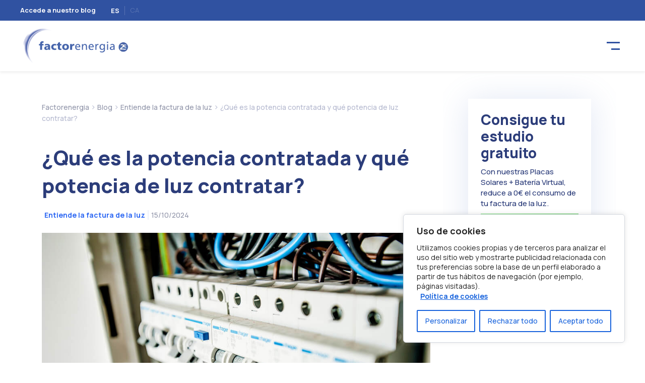

--- FILE ---
content_type: text/html; charset=UTF-8
request_url: https://www.factorenergia.com/es/blog/factura-luz/que-es-la-potencia/
body_size: 26399
content:

<!DOCTYPE html>
<html lang="es-ES">

  <head>
    <!-- <script>
    (function(i,s,o,g,r,a,m){i['GoogleAnalyticsObject']=r;i[r]=i[r]||function(){
      (i[r].q=i[r].q||[]).push(arguments)},i[r].l=1*new Date();a=s.createElement(o),
    m=s.getElementsByTagName(o)[0];a.async=1;a.src=g;m.parentNode.insertBefore(a,m)
    })(window,document,'script','https://www.google-analytics.com/analytics.js','ga');

      ga('create', 'UA-50599782-1', 'auto');
      // ga('send', 'pageview');

  </script> -->

  <meta charset="UTF-8">
  <meta http-equiv="X-UA-Compatible" content="IE=edge">
  <meta http-equiv="content-type" content="text/html; charset=UTF-8" />
  <meta name="viewport" content="width=device-width, initial-scale=1, maximum-scale=5"/>
  <meta property="og:title" content="¿Qué es la potencia contratada y qué potencia de luz contratar?"/>
	<meta property="og:description" content="¿Qué es la potencia contratada y qué potencia de luz contratar?"/>
  <meta property="og:url" content="https://www.factorenergia.com/es/blog/factura-luz/que-es-la-potencia/"/>
	<meta property="og:image" content="https://www.factorenergia.com/wp-content/uploads/2017/01/electric-1080585_1920.jpg"/>
	<meta property="og:site_name" content="factorenergia"/>
    <meta property="og:type" content="article" />


  <!-- Pinterest account verification  -->
  <meta name="p:domain_verify" content="0e477a2e493afd28bbddc146a57e4726"/>

  <!-- Facebook pixel tracker  -->
  <meta name="facebook-domain-verification" content="rj0vf6bjzhtkz72i3yy3q9k6d9fg81" />

    <link rel="profile" href="http://gmpg.org/xfn/11">
    <link rel="icon" href="https://www.factorenergia.com/wp-content/themes/factorenergia/favicon.ico">
    <link rel="shortcut icon" href="https://www.factorenergia.com/wp-content/themes/factorenergia/favicon.ico" />
        	
    <meta name='robots' content='index, follow, max-image-preview:large, max-snippet:-1, max-video-preview:-1' />
<link rel="alternate" hreflang="es" href="https://www.factorenergia.com/es/blog/factura-luz/que-es-la-potencia/" />
<link rel="alternate" hreflang="ca" href="https://www.factorenergia.com/ca/blog/enten-la-factura-de-la-llum/que-es-potencia/" />

	<!-- This site is optimized with the Yoast SEO plugin v22.2 - https://yoast.com/wordpress/plugins/seo/ -->
	<title>¿Qué es la potencia contratada y qué potencia de luz contratar?</title>

<link rel="stylesheet" href="https://www.factorenergia.com/wp-content/plugins/sitepress-multilingual-cms/res/css/language-selector.css?v=3.5.1.1" type="text/css" media="all" />
	<meta name="description" content="La potencia contratada es la cantidad de energía que se puede utilizar para conectar aparatos eléctricos y es importante para saber que potencia contratar." />
	<link rel="canonical" href="https://www.factorenergia.com/es/blog/factura-luz/que-es-la-potencia/" />
	<meta name="twitter:card" content="summary_large_image" />
	<meta name="twitter:title" content="¿Qué es la potencia contratada y qué potencia de luz contratar?" />
	<meta name="twitter:description" content="La potencia contratada es la cantidad de energía que se puede utilizar para conectar aparatos eléctricos y es importante para saber que potencia contratar." />
	<meta name="twitter:creator" content="@factorenergia" />
	<meta name="twitter:site" content="@factorenergia" />
	<meta name="twitter:label1" content="Escrito por" />
	<meta name="twitter:data1" content="Equipo Transición Energética Factorenergia" />
	<meta name="twitter:label2" content="Tiempo de lectura" />
	<meta name="twitter:data2" content="7 minutos" />
	<script type="application/ld+json" class="yoast-schema-graph">{"@context":"https://schema.org","@graph":[{"@type":"WebPage","@id":"https://www.factorenergia.com/es/blog/factura-luz/que-es-la-potencia/","url":"https://www.factorenergia.com/es/blog/factura-luz/que-es-la-potencia/","name":"¿Qué es la potencia contratada y qué potencia de luz contratar?","isPartOf":{"@id":"https://www.factorenergia.com/es/#website"},"datePublished":"2024-10-15T06:30:42+00:00","dateModified":"2025-07-04T10:35:48+00:00","author":{"@id":"https://www.factorenergia.com/es/#/schema/person/dff9e4b6dc520720e3a37bdaaedc5841"},"description":"La potencia contratada es la cantidad de energía que se puede utilizar para conectar aparatos eléctricos y es importante para saber que potencia contratar.","breadcrumb":{"@id":"https://www.factorenergia.com/es/blog/factura-luz/que-es-la-potencia/#breadcrumb"},"inLanguage":"es","potentialAction":[{"@type":"ReadAction","target":["https://www.factorenergia.com/es/blog/factura-luz/que-es-la-potencia/"]}]},{"@type":"BreadcrumbList","@id":"https://www.factorenergia.com/es/blog/factura-luz/que-es-la-potencia/#breadcrumb","itemListElement":[{"@type":"ListItem","position":1,"name":"Portada","item":"https://www.factorenergia.com/es/"},{"@type":"ListItem","position":2,"name":"¿Qué es la potencia contratada y qué potencia de luz contratar?"}]},{"@type":"WebSite","@id":"https://www.factorenergia.com/es/#website","url":"https://www.factorenergia.com/es/","name":"factorenergia","description":"Factor Energía","potentialAction":[{"@type":"SearchAction","target":{"@type":"EntryPoint","urlTemplate":"https://www.factorenergia.com/es/?s={search_term_string}"},"query-input":"required name=search_term_string"}],"inLanguage":"es"},{"@type":"Person","@id":"https://www.factorenergia.com/es/#/schema/person/dff9e4b6dc520720e3a37bdaaedc5841","name":"Equipo Transición Energética Factorenergia","image":{"@type":"ImageObject","inLanguage":"es","@id":"https://www.factorenergia.com/es/#/schema/person/image/","url":"https://secure.gravatar.com/avatar/1b7c76bab80ee1c4261b06108874e24b?s=96&d=mm&r=g","contentUrl":"https://secure.gravatar.com/avatar/1b7c76bab80ee1c4261b06108874e24b?s=96&d=mm&r=g","caption":"Equipo Transición Energética Factorenergia"},"description":"El equipo está formado por expertos en materia de Luz, Gas y Eficiencia Energética, que conocen de primera mano las tendencias del mercado. Su experiencia en el sector les permite ofrecer las mejores soluciones energéticas y resolver las dudas planteadas por los clientes.","sameAs":["https://www.factorenergia.com/es/","https://www.facebook.com/factorenergiacom","https://www.instagram.com/factorenergia_com/","https://es.linkedin.com/company/factor-energia","https://twitter.com/factorenergia","https://www.youtube.com/c/factorenergiacom"],"url":"https://www.factorenergia.com/es/blog/author/marketing/"}]}</script>
	<!-- / Yoast SEO plugin. -->


<link rel='dns-prefetch' href='//www.factorenergia.com' />
<script type="text/javascript">
/* <![CDATA[ */
window._wpemojiSettings = {"baseUrl":"https:\/\/s.w.org\/images\/core\/emoji\/14.0.0\/72x72\/","ext":".png","svgUrl":"https:\/\/s.w.org\/images\/core\/emoji\/14.0.0\/svg\/","svgExt":".svg","source":{"concatemoji":"https:\/\/www.factorenergia.com\/wp-includes\/js\/wp-emoji-release.min.js?ver=6.4.7"}};
/*! This file is auto-generated */
!function(i,n){var o,s,e;function c(e){try{var t={supportTests:e,timestamp:(new Date).valueOf()};sessionStorage.setItem(o,JSON.stringify(t))}catch(e){}}function p(e,t,n){e.clearRect(0,0,e.canvas.width,e.canvas.height),e.fillText(t,0,0);var t=new Uint32Array(e.getImageData(0,0,e.canvas.width,e.canvas.height).data),r=(e.clearRect(0,0,e.canvas.width,e.canvas.height),e.fillText(n,0,0),new Uint32Array(e.getImageData(0,0,e.canvas.width,e.canvas.height).data));return t.every(function(e,t){return e===r[t]})}function u(e,t,n){switch(t){case"flag":return n(e,"\ud83c\udff3\ufe0f\u200d\u26a7\ufe0f","\ud83c\udff3\ufe0f\u200b\u26a7\ufe0f")?!1:!n(e,"\ud83c\uddfa\ud83c\uddf3","\ud83c\uddfa\u200b\ud83c\uddf3")&&!n(e,"\ud83c\udff4\udb40\udc67\udb40\udc62\udb40\udc65\udb40\udc6e\udb40\udc67\udb40\udc7f","\ud83c\udff4\u200b\udb40\udc67\u200b\udb40\udc62\u200b\udb40\udc65\u200b\udb40\udc6e\u200b\udb40\udc67\u200b\udb40\udc7f");case"emoji":return!n(e,"\ud83e\udef1\ud83c\udffb\u200d\ud83e\udef2\ud83c\udfff","\ud83e\udef1\ud83c\udffb\u200b\ud83e\udef2\ud83c\udfff")}return!1}function f(e,t,n){var r="undefined"!=typeof WorkerGlobalScope&&self instanceof WorkerGlobalScope?new OffscreenCanvas(300,150):i.createElement("canvas"),a=r.getContext("2d",{willReadFrequently:!0}),o=(a.textBaseline="top",a.font="600 32px Arial",{});return e.forEach(function(e){o[e]=t(a,e,n)}),o}function t(e){var t=i.createElement("script");t.src=e,t.defer=!0,i.head.appendChild(t)}"undefined"!=typeof Promise&&(o="wpEmojiSettingsSupports",s=["flag","emoji"],n.supports={everything:!0,everythingExceptFlag:!0},e=new Promise(function(e){i.addEventListener("DOMContentLoaded",e,{once:!0})}),new Promise(function(t){var n=function(){try{var e=JSON.parse(sessionStorage.getItem(o));if("object"==typeof e&&"number"==typeof e.timestamp&&(new Date).valueOf()<e.timestamp+604800&&"object"==typeof e.supportTests)return e.supportTests}catch(e){}return null}();if(!n){if("undefined"!=typeof Worker&&"undefined"!=typeof OffscreenCanvas&&"undefined"!=typeof URL&&URL.createObjectURL&&"undefined"!=typeof Blob)try{var e="postMessage("+f.toString()+"("+[JSON.stringify(s),u.toString(),p.toString()].join(",")+"));",r=new Blob([e],{type:"text/javascript"}),a=new Worker(URL.createObjectURL(r),{name:"wpTestEmojiSupports"});return void(a.onmessage=function(e){c(n=e.data),a.terminate(),t(n)})}catch(e){}c(n=f(s,u,p))}t(n)}).then(function(e){for(var t in e)n.supports[t]=e[t],n.supports.everything=n.supports.everything&&n.supports[t],"flag"!==t&&(n.supports.everythingExceptFlag=n.supports.everythingExceptFlag&&n.supports[t]);n.supports.everythingExceptFlag=n.supports.everythingExceptFlag&&!n.supports.flag,n.DOMReady=!1,n.readyCallback=function(){n.DOMReady=!0}}).then(function(){return e}).then(function(){var e;n.supports.everything||(n.readyCallback(),(e=n.source||{}).concatemoji?t(e.concatemoji):e.wpemoji&&e.twemoji&&(t(e.twemoji),t(e.wpemoji)))}))}((window,document),window._wpemojiSettings);
/* ]]> */
</script>
<style id='wp-emoji-styles-inline-css' type='text/css'>

	img.wp-smiley, img.emoji {
		display: inline !important;
		border: none !important;
		box-shadow: none !important;
		height: 1em !important;
		width: 1em !important;
		margin: 0 0.07em !important;
		vertical-align: -0.1em !important;
		background: none !important;
		padding: 0 !important;
	}
</style>
<link rel='stylesheet' id='wp-block-library-css' href='https://www.factorenergia.com/wp-includes/css/dist/block-library/style.min.css?ver=6.4.7' type='text/css' media='all' />
<style id='classic-theme-styles-inline-css' type='text/css'>
/*! This file is auto-generated */
.wp-block-button__link{color:#fff;background-color:#32373c;border-radius:9999px;box-shadow:none;text-decoration:none;padding:calc(.667em + 2px) calc(1.333em + 2px);font-size:1.125em}.wp-block-file__button{background:#32373c;color:#fff;text-decoration:none}
</style>
<style id='global-styles-inline-css' type='text/css'>
body{--wp--preset--color--black: #000000;--wp--preset--color--cyan-bluish-gray: #abb8c3;--wp--preset--color--white: #ffffff;--wp--preset--color--pale-pink: #f78da7;--wp--preset--color--vivid-red: #cf2e2e;--wp--preset--color--luminous-vivid-orange: #ff6900;--wp--preset--color--luminous-vivid-amber: #fcb900;--wp--preset--color--light-green-cyan: #7bdcb5;--wp--preset--color--vivid-green-cyan: #00d084;--wp--preset--color--pale-cyan-blue: #8ed1fc;--wp--preset--color--vivid-cyan-blue: #0693e3;--wp--preset--color--vivid-purple: #9b51e0;--wp--preset--gradient--vivid-cyan-blue-to-vivid-purple: linear-gradient(135deg,rgba(6,147,227,1) 0%,rgb(155,81,224) 100%);--wp--preset--gradient--light-green-cyan-to-vivid-green-cyan: linear-gradient(135deg,rgb(122,220,180) 0%,rgb(0,208,130) 100%);--wp--preset--gradient--luminous-vivid-amber-to-luminous-vivid-orange: linear-gradient(135deg,rgba(252,185,0,1) 0%,rgba(255,105,0,1) 100%);--wp--preset--gradient--luminous-vivid-orange-to-vivid-red: linear-gradient(135deg,rgba(255,105,0,1) 0%,rgb(207,46,46) 100%);--wp--preset--gradient--very-light-gray-to-cyan-bluish-gray: linear-gradient(135deg,rgb(238,238,238) 0%,rgb(169,184,195) 100%);--wp--preset--gradient--cool-to-warm-spectrum: linear-gradient(135deg,rgb(74,234,220) 0%,rgb(151,120,209) 20%,rgb(207,42,186) 40%,rgb(238,44,130) 60%,rgb(251,105,98) 80%,rgb(254,248,76) 100%);--wp--preset--gradient--blush-light-purple: linear-gradient(135deg,rgb(255,206,236) 0%,rgb(152,150,240) 100%);--wp--preset--gradient--blush-bordeaux: linear-gradient(135deg,rgb(254,205,165) 0%,rgb(254,45,45) 50%,rgb(107,0,62) 100%);--wp--preset--gradient--luminous-dusk: linear-gradient(135deg,rgb(255,203,112) 0%,rgb(199,81,192) 50%,rgb(65,88,208) 100%);--wp--preset--gradient--pale-ocean: linear-gradient(135deg,rgb(255,245,203) 0%,rgb(182,227,212) 50%,rgb(51,167,181) 100%);--wp--preset--gradient--electric-grass: linear-gradient(135deg,rgb(202,248,128) 0%,rgb(113,206,126) 100%);--wp--preset--gradient--midnight: linear-gradient(135deg,rgb(2,3,129) 0%,rgb(40,116,252) 100%);--wp--preset--font-size--small: 13px;--wp--preset--font-size--medium: 20px;--wp--preset--font-size--large: 36px;--wp--preset--font-size--x-large: 42px;--wp--preset--spacing--20: 0.44rem;--wp--preset--spacing--30: 0.67rem;--wp--preset--spacing--40: 1rem;--wp--preset--spacing--50: 1.5rem;--wp--preset--spacing--60: 2.25rem;--wp--preset--spacing--70: 3.38rem;--wp--preset--spacing--80: 5.06rem;--wp--preset--shadow--natural: 6px 6px 9px rgba(0, 0, 0, 0.2);--wp--preset--shadow--deep: 12px 12px 50px rgba(0, 0, 0, 0.4);--wp--preset--shadow--sharp: 6px 6px 0px rgba(0, 0, 0, 0.2);--wp--preset--shadow--outlined: 6px 6px 0px -3px rgba(255, 255, 255, 1), 6px 6px rgba(0, 0, 0, 1);--wp--preset--shadow--crisp: 6px 6px 0px rgba(0, 0, 0, 1);}:where(.is-layout-flex){gap: 0.5em;}:where(.is-layout-grid){gap: 0.5em;}body .is-layout-flow > .alignleft{float: left;margin-inline-start: 0;margin-inline-end: 2em;}body .is-layout-flow > .alignright{float: right;margin-inline-start: 2em;margin-inline-end: 0;}body .is-layout-flow > .aligncenter{margin-left: auto !important;margin-right: auto !important;}body .is-layout-constrained > .alignleft{float: left;margin-inline-start: 0;margin-inline-end: 2em;}body .is-layout-constrained > .alignright{float: right;margin-inline-start: 2em;margin-inline-end: 0;}body .is-layout-constrained > .aligncenter{margin-left: auto !important;margin-right: auto !important;}body .is-layout-constrained > :where(:not(.alignleft):not(.alignright):not(.alignfull)){max-width: var(--wp--style--global--content-size);margin-left: auto !important;margin-right: auto !important;}body .is-layout-constrained > .alignwide{max-width: var(--wp--style--global--wide-size);}body .is-layout-flex{display: flex;}body .is-layout-flex{flex-wrap: wrap;align-items: center;}body .is-layout-flex > *{margin: 0;}body .is-layout-grid{display: grid;}body .is-layout-grid > *{margin: 0;}:where(.wp-block-columns.is-layout-flex){gap: 2em;}:where(.wp-block-columns.is-layout-grid){gap: 2em;}:where(.wp-block-post-template.is-layout-flex){gap: 1.25em;}:where(.wp-block-post-template.is-layout-grid){gap: 1.25em;}.has-black-color{color: var(--wp--preset--color--black) !important;}.has-cyan-bluish-gray-color{color: var(--wp--preset--color--cyan-bluish-gray) !important;}.has-white-color{color: var(--wp--preset--color--white) !important;}.has-pale-pink-color{color: var(--wp--preset--color--pale-pink) !important;}.has-vivid-red-color{color: var(--wp--preset--color--vivid-red) !important;}.has-luminous-vivid-orange-color{color: var(--wp--preset--color--luminous-vivid-orange) !important;}.has-luminous-vivid-amber-color{color: var(--wp--preset--color--luminous-vivid-amber) !important;}.has-light-green-cyan-color{color: var(--wp--preset--color--light-green-cyan) !important;}.has-vivid-green-cyan-color{color: var(--wp--preset--color--vivid-green-cyan) !important;}.has-pale-cyan-blue-color{color: var(--wp--preset--color--pale-cyan-blue) !important;}.has-vivid-cyan-blue-color{color: var(--wp--preset--color--vivid-cyan-blue) !important;}.has-vivid-purple-color{color: var(--wp--preset--color--vivid-purple) !important;}.has-black-background-color{background-color: var(--wp--preset--color--black) !important;}.has-cyan-bluish-gray-background-color{background-color: var(--wp--preset--color--cyan-bluish-gray) !important;}.has-white-background-color{background-color: var(--wp--preset--color--white) !important;}.has-pale-pink-background-color{background-color: var(--wp--preset--color--pale-pink) !important;}.has-vivid-red-background-color{background-color: var(--wp--preset--color--vivid-red) !important;}.has-luminous-vivid-orange-background-color{background-color: var(--wp--preset--color--luminous-vivid-orange) !important;}.has-luminous-vivid-amber-background-color{background-color: var(--wp--preset--color--luminous-vivid-amber) !important;}.has-light-green-cyan-background-color{background-color: var(--wp--preset--color--light-green-cyan) !important;}.has-vivid-green-cyan-background-color{background-color: var(--wp--preset--color--vivid-green-cyan) !important;}.has-pale-cyan-blue-background-color{background-color: var(--wp--preset--color--pale-cyan-blue) !important;}.has-vivid-cyan-blue-background-color{background-color: var(--wp--preset--color--vivid-cyan-blue) !important;}.has-vivid-purple-background-color{background-color: var(--wp--preset--color--vivid-purple) !important;}.has-black-border-color{border-color: var(--wp--preset--color--black) !important;}.has-cyan-bluish-gray-border-color{border-color: var(--wp--preset--color--cyan-bluish-gray) !important;}.has-white-border-color{border-color: var(--wp--preset--color--white) !important;}.has-pale-pink-border-color{border-color: var(--wp--preset--color--pale-pink) !important;}.has-vivid-red-border-color{border-color: var(--wp--preset--color--vivid-red) !important;}.has-luminous-vivid-orange-border-color{border-color: var(--wp--preset--color--luminous-vivid-orange) !important;}.has-luminous-vivid-amber-border-color{border-color: var(--wp--preset--color--luminous-vivid-amber) !important;}.has-light-green-cyan-border-color{border-color: var(--wp--preset--color--light-green-cyan) !important;}.has-vivid-green-cyan-border-color{border-color: var(--wp--preset--color--vivid-green-cyan) !important;}.has-pale-cyan-blue-border-color{border-color: var(--wp--preset--color--pale-cyan-blue) !important;}.has-vivid-cyan-blue-border-color{border-color: var(--wp--preset--color--vivid-cyan-blue) !important;}.has-vivid-purple-border-color{border-color: var(--wp--preset--color--vivid-purple) !important;}.has-vivid-cyan-blue-to-vivid-purple-gradient-background{background: var(--wp--preset--gradient--vivid-cyan-blue-to-vivid-purple) !important;}.has-light-green-cyan-to-vivid-green-cyan-gradient-background{background: var(--wp--preset--gradient--light-green-cyan-to-vivid-green-cyan) !important;}.has-luminous-vivid-amber-to-luminous-vivid-orange-gradient-background{background: var(--wp--preset--gradient--luminous-vivid-amber-to-luminous-vivid-orange) !important;}.has-luminous-vivid-orange-to-vivid-red-gradient-background{background: var(--wp--preset--gradient--luminous-vivid-orange-to-vivid-red) !important;}.has-very-light-gray-to-cyan-bluish-gray-gradient-background{background: var(--wp--preset--gradient--very-light-gray-to-cyan-bluish-gray) !important;}.has-cool-to-warm-spectrum-gradient-background{background: var(--wp--preset--gradient--cool-to-warm-spectrum) !important;}.has-blush-light-purple-gradient-background{background: var(--wp--preset--gradient--blush-light-purple) !important;}.has-blush-bordeaux-gradient-background{background: var(--wp--preset--gradient--blush-bordeaux) !important;}.has-luminous-dusk-gradient-background{background: var(--wp--preset--gradient--luminous-dusk) !important;}.has-pale-ocean-gradient-background{background: var(--wp--preset--gradient--pale-ocean) !important;}.has-electric-grass-gradient-background{background: var(--wp--preset--gradient--electric-grass) !important;}.has-midnight-gradient-background{background: var(--wp--preset--gradient--midnight) !important;}.has-small-font-size{font-size: var(--wp--preset--font-size--small) !important;}.has-medium-font-size{font-size: var(--wp--preset--font-size--medium) !important;}.has-large-font-size{font-size: var(--wp--preset--font-size--large) !important;}.has-x-large-font-size{font-size: var(--wp--preset--font-size--x-large) !important;}
.wp-block-navigation a:where(:not(.wp-element-button)){color: inherit;}
:where(.wp-block-post-template.is-layout-flex){gap: 1.25em;}:where(.wp-block-post-template.is-layout-grid){gap: 1.25em;}
:where(.wp-block-columns.is-layout-flex){gap: 2em;}:where(.wp-block-columns.is-layout-grid){gap: 2em;}
.wp-block-pullquote{font-size: 1.5em;line-height: 1.6;}
</style>
<link rel='stylesheet' id='contact-form-7-css' href='https://www.factorenergia.com/wp-content/plugins/contact-form-7/includes/css/styles.css?ver=5.9' type='text/css' media='all' />
<link rel='stylesheet' id='wp-faq-schema-jquery-ui-css' href='https://www.factorenergia.com/wp-content/plugins/faq-schema-for-pages-and-posts//css/jquery-ui.css?ver=2.0.0' type='text/css' media='all' />
<link rel='stylesheet' id='font-awesome-css' href='https://www.factorenergia.com/wp-content/plugins/quick-and-easy-faqs/frontend/css/font-awesome.min.css?ver=1.3.5' type='text/css' media='all' />
<link rel='stylesheet' id='quick-and-easy-faqs-css' href='https://www.factorenergia.com/wp-content/plugins/quick-and-easy-faqs/frontend/css/styles-public.css?ver=1.3.5' type='text/css' media='all' />
<link rel='stylesheet' id='wpml-cms-nav-css-css' href='https://www.factorenergia.com/wp-content/plugins/wpml-cms-nav/res/css/navigation.css?ver=1.4.19' type='text/css' media='all' />
<link rel='stylesheet' id='cms-navigation-style-base-css' href='https://www.factorenergia.com/wp-content/plugins/wpml-cms-nav/res/css/cms-navigation-base.css?ver=1.4.19' type='text/css' media='screen' />
<link rel='stylesheet' id='cms-navigation-style-css' href='https://www.factorenergia.com/wp-content/plugins/wpml-cms-nav/res/css/cms-navigation.css?ver=1.4.19' type='text/css' media='screen' />
<script type="text/javascript" src="https://www.factorenergia.com/wp-includes/js/jquery/jquery.min.js?ver=3.7.1" id="jquery-core-js"></script>
<script type="text/javascript" src="https://www.factorenergia.com/wp-includes/js/jquery/jquery-migrate.min.js?ver=3.4.1" id="jquery-migrate-js"></script>
<script type="text/javascript" src="https://www.factorenergia.com/wp-content/plugins/sitepress-multilingual-cms/res/js/jquery.cookie.js?ver=3.5.1.1" id="jquery.cookie-js"></script>
<script type="text/javascript" id="wpml-browser-redirect-js-extra">
/* <![CDATA[ */
var wpml_browser_redirect_params = {"pageLanguage":"es","languageUrls":{"es_ES":"https:\/\/www.factorenergia.com\/es\/blog\/factura-luz\/que-es-la-potencia\/","es":"https:\/\/www.factorenergia.com\/es\/blog\/factura-luz\/que-es-la-potencia\/","ES":"https:\/\/www.factorenergia.com\/es\/blog\/factura-luz\/que-es-la-potencia\/","ca":"https:\/\/www.factorenergia.com\/ca\/blog\/enten-la-factura-de-la-llum\/que-es-potencia\/"},"cookie":{"name":"_icl_visitor_lang_js","domain":"www.factorenergia.com","path":"\/","expiration":24}};
/* ]]> */
</script>
<script type="text/javascript" src="https://www.factorenergia.com/wp-content/plugins/sitepress-multilingual-cms/res/js/browser-redirect.js?ver=3.5.1.1" id="wpml-browser-redirect-js"></script>
<link rel="https://api.w.org/" href="https://www.factorenergia.com/es/wp-json/" /><link rel="alternate" type="application/json" href="https://www.factorenergia.com/es/wp-json/wp/v2/posts/2898" /><link rel="EditURI" type="application/rsd+xml" title="RSD" href="https://www.factorenergia.com/xmlrpc.php?rsd" />
<meta name="generator" content="WordPress 6.4.7" />
<link rel='shortlink' href='https://www.factorenergia.com/es/?p=2898' />
<link rel="alternate" type="application/json+oembed" href="https://www.factorenergia.com/es/wp-json/oembed/1.0/embed?url=https%3A%2F%2Fwww.factorenergia.com%2Fes%2Fblog%2Ffactura-luz%2Fque-es-la-potencia%2F" />
<link rel="alternate" type="text/xml+oembed" href="https://www.factorenergia.com/es/wp-json/oembed/1.0/embed?url=https%3A%2F%2Fwww.factorenergia.com%2Fes%2Fblog%2Ffactura-luz%2Fque-es-la-potencia%2F&#038;format=xml" />
		<script type="application/ld+json">
			{"@context":"https:\/\/schema.org","@type":"FAQPage","mainEntity":[{"@type":"Question","name":"\u00bfQu\u00e9 es la potencia el\u00e9ctrica?","acceptedAnswer":{"@type":"Answer","text":"La <b>potencia<\/b> es la cantidad de energ\u00eda producida o consumida por unidad de tiempo. La energ\u00eda es la capacidad de realizar un trabajo. La relaci\u00f3n entre energ\u00eda y potencia es que la potencia es la velocidad a la que se consume la energ\u00eda, es decir, la potencia el\u00e9ctrica. La potencia de la luz se mide en kilovatios (kW).<br>\r\n<b><a href=\"https:\/\/www.factorenergia.com\/es\/blog\/factura-luz\/que-es-la-potencia\/\">Todo lo que has de saber sobre la potencia el\u00e9ctrica<\/a><\/b> "}},{"@type":"Question","name":"\u00bfQu\u00e9 es la potencia contratada?","acceptedAnswer":{"@type":"Answer","text":"La potencia contratada es la <b>cantidad de energ\u00eda que se puede utilizar<\/b> para conectar aparatos el\u00e9ctricos. Es decir, es el n\u00famero de electrodom\u00e9sticos que tu suministro es capaz de aguantar (a la vez) sin que \u201csalten los plomos\u201d."}},{"@type":"Question","name":"\u00bfQu\u00e9 potencia debo contratar?","acceptedAnswer":{"@type":"Answer","text":"Para saber qu\u00e9 potencia contratar, el usuario deber\u00e1 ajustarse a las potencias normalizadas, iguales para cualquier comercializadora. La potencia que tienes contratada actualmente figura en tu factura de la luz."}},{"@type":"Question","name":"\u00bfC\u00f3mo puedo saber qu\u00e9 potencia el\u00e9ctrica necesito?","acceptedAnswer":{"@type":"Answer","text":"La potencia contratada depende de tus necesidades, de modo que te recomendamos que la ajustes al m\u00e1ximo sin pasarte. A veces, que puedas bajar la potencia no depende tanto de la cantidad de energ\u00eda que consumas sino de <b>c\u00f3mo y cu\u00e1ndo la consumes<\/b>."}}]}		</script>
		<meta name="generator" content="WPML ver:3.5.1.1 stt:2,8;" />
<script>document.createElement( "picture" );if(!window.HTMLPictureElement && document.addEventListener) {window.addEventListener("DOMContentLoaded", function() {var s = document.createElement("script");s.src = "https://www.factorenergia.com/wp-content/plugins/webp-express/js/picturefill.min.js";document.body.appendChild(s);});}</script>  <script>
  	dataLayer.push({
  		'language' : 'es_ES'
  	});
  </script>
  <link rel="icon" href="https://www.factorenergia.com/wp-content/uploads/2016/05/cropped-favicon512-32x32.png" sizes="32x32" />
<link rel="icon" href="https://www.factorenergia.com/wp-content/uploads/2016/05/cropped-favicon512-192x192.png" sizes="192x192" />
<link rel="apple-touch-icon" href="https://www.factorenergia.com/wp-content/uploads/2016/05/cropped-favicon512-180x180.png" />
<meta name="msapplication-TileImage" content="https://www.factorenergia.com/wp-content/uploads/2016/05/cropped-favicon512-270x270.png" />
		<style type="text/css" id="wp-custom-css">
			/*
Puedes añadir tu propio CSS aquí.

Haz clic en el icono de ayuda de arriba para averiguar más.
*/


.NormalTextRun, .TextRun {
	color: #777777 !important
}


footer .social span.colabora {
    visibility: visible !important;
    display: inline-block;
    height: 70px;
    line-height: 70px;
    padding-right: 0;
    background: url('/wp-content/themes/factorenergia/images/footer_bech.png') no-repeat left;
    background-size: 212px 70px;
    background-position-x: 0;
    width: 100%;
    font-size: 11px;
    text-align: right;
    padding-right: 60px;
    color: #6F779E;
    padding-top: 0;
    margin-top: 1px;
    font-size: 11.9px;
}

footer .social a.a-colabora{
	margin: 0;
    overflow: visible;
    width: auto;
    height: auto;
    background: none;
    display: initial;
    text-indent: initial;
} 

@media (max-width: 767px) {
	footer .social span.colabora{
		background-position: 0 0;
		background-size: 112px 35px;
		display: table-cell;
		font-size: 10px;
		line-height: 90px;
		margin-top: 0;
	}
	
	.container-bienvenido .img-ods {
		display: flex;
		margin: 0 auto;
		margin-bottom: 1.5rem;
	}
	
}

.share-social, .share-social-bottom, .share-social-bottom_example{
display:none !important; 
}		</style>
		
    <!-- <link href="https://www.factorenergia.com/wp-content/themes/factorenergia/css/bootstrap.min.css" rel="stylesheet"> -->

   <link href="https://www.factorenergia.com/wp-content/themes/factorenergia/style.css?v=22" rel="stylesheet">
    <link href="https://www.factorenergia.com/wp-content/themes/factorenergia/assets/css/style2022.css?v=2.0.4" rel="stylesheet">

    <!-- TrustBox script -->
    <!-- <script type="text/javascript" src="//widget.trustpilot.com/bootstrap/v5/tp.widget.bootstrap.min.js" async></script> -->
    <!-- End TrustBox script -->

    <!-- HTML5 shim and Respond.js for IE8 support of HTML5 elements and media queries -->
    <!--[if lt IE 9]>
      <script src="https://oss.maxcdn.com/html5shiv/3.7.2/html5shiv.min.js"></script>
      <script src="https://oss.maxcdn.com/respond/1.4.2/respond.min.js"></script>
    <![endif]-->

    <!-- Google fonts -->
    <link href='https://fonts.googleapis.com/css?family=Roboto:400,500,700,300,900|Roboto+Condensed|Montserrat:400,700' rel='stylesheet' type='text/css'>
   

  </head>

  <body>
  <!-- Google Tag Manager -->
  <noscript><iframe src="//www.googletagmanager.com/ns.html?id=GTM-WGBVFKLT"
  height="0" width="0" style="display:none;visibility:hidden"></iframe></noscript>
  <script>(function(w,d,s,l,i){w[l]=w[l]||[];w[l].push({'gtm.start':
  new Date().getTime(),event:'gtm.js'});var f=d.getElementsByTagName(s)[0],
  j=d.createElement(s),dl=l!='dataLayer'?'&l='+l:'';j.async=true;j.src=
  '//www.googletagmanager.com/gtm.js?id='+i+dl;f.parentNode.insertBefore(j,f);
  })(window,document,'script','dataLayer','GTM-WGBVFKLT');
  dataLayer.push({'Redisseny': 'new'});
  </script>
  <!-- End Google Tag Manager -->

  	  <!-- <div itemscope itemtype="http://schema.org/Article"> -->
	  	  <div itemscope itemtype="http://schema.org/Corporation">
	   

 

    <script>


      function loadDropdownMenu() {
        jQuery(".dropdown-menu li.menu-item-has-children > a").click(function(e){
            e.preventDefault();
            var visibleClass =  "sub-menu-visible";

            if(!jQuery(this).parent().hasClass(visibleClass)){
              jQuery(".menu > li").removeClass(visibleClass);
            }
            jQuery(this).parent().toggleClass(visibleClass);

          });
      }

      function loadMenuListMobile(tabItem) {
        if(tabItem == 15949 || tabItem == 16323) {
          jQuery('.menu_item_'+tabItem+' .menu-item-list').append('<div class="menu-negocios-container"><ul id="menu-negocios" class="menu"><li id="menu-item-17228" class="menu-mobile-only menu-item menu-item-type-post_type menu-item-object-page menu-item-17228"><a href="https://www.factorenergia.com/es/negocios/" data-item="17228">Inicio Negocios</a></li> <li id="menu-item-16198" class="menu-item menu-item-type-custom menu-item-object-custom menu-item-has-children menu-item-16198"><a href="#" data-item="16198">Planes</a> <ul class="sub-menu"> <li id="menu-item-16204" class="menu-item menu-item-type-post_type menu-item-object-page menu-item-16204"><a href="https://www.factorenergia.com/es/negocios/descuento-hasta-15kw/" data-item="16204">Descuento fijo hasta 15kW</a></li> <li id="menu-item-16205" class="menu-item menu-item-type-post_type menu-item-object-page menu-item-16205"><a href="https://www.factorenergia.com/es/negocios/descuento-superior-15kw/" data-item="16205">Descuento fijo superior a 15kW</a></li> <li id="menu-item-27929" class="menu-item menu-item-type-post_type menu-item-object-page menu-item-27929"><a href="https://www.factorenergia.com/es/negocios/tarifa-fija-precio-unico-hasta-15kw/" data-item="27929">Tarifa Fija Precio único hasta 15kW</a></li> <li id="menu-item-27928" class="menu-item menu-item-type-post_type menu-item-object-page menu-item-27928"><a href="https://www.factorenergia.com/es/negocios/tarifa-fija-precio-unico-superior-15kw/" data-item="27928">Tarifa Fija Precio único superior a 15kW</a></li> <li id="menu-item-27931" class="menu-item menu-item-type-post_type menu-item-object-page menu-item-27931"><a href="https://www.factorenergia.com/es/negocios/variable-hasta-15kw/" data-item="27931">Variable hasta 15kW</a></li> <li id="menu-item-27930" class="menu-item menu-item-type-post_type menu-item-object-page menu-item-27930"><a href="https://www.factorenergia.com/es/negocios/variable-superior-15kw/" data-item="27930">Variable superior a 15kW</a></li> </ul> </li> <li id="menu-item-16199" class="menu-item menu-item-type-custom menu-item-object-custom menu-item-has-children menu-item-16199"><a href="#" data-item="16199">Solar</a> <ul class="sub-menu"> <li id="menu-item-25078" class="menu-item menu-item-type-custom menu-item-object-custom menu-item-25078"><a href="https://www.factorenergia.com/es/placas-solares/instalacion/" data-item="25078">Instalación placas solares</a></li> <li id="menu-item-20304" class="menu-item menu-item-type-post_type menu-item-object-page menu-item-20304"><a href="https://www.factorenergia.com/es/placas-solares/mantenimiento/" data-item="20304">Mantenimiento placas solares</a></li> <li id="menu-item-20306" class="menu-item menu-item-type-post_type menu-item-object-page menu-item-20306"><a href="https://www.factorenergia.com/es/placas-solares/seguro/" data-item="20306">Seguro placas solares</a></li> <li id="menu-item-25254" class="menu-item menu-item-type-post_type menu-item-object-page menu-item-25254"><a href="https://www.factorenergia.com/es/placas-solares/blockchain/" data-item="25254">Blockchain</a></li> <li id="menu-item-17730" class="menu-item menu-item-type-post_type menu-item-object-page menu-item-17730"><a href="https://www.factorenergia.com/es/placas-solares/excedentes-autoconsumo/" data-item="17730">Compensación de excedentes</a></li> <li id="menu-item-28109" class="menu-item menu-item-type-post_type menu-item-object-page menu-item-28109"><a href="https://www.factorenergia.com/es/placas-solares/bateria-solar/" data-item="28109">Batería Solar</a></li> <li id="menu-item-25985" class="menu-item menu-item-type-post_type menu-item-object-page menu-item-25985"><a href="https://www.factorenergia.com/es/placas-solares/comunidades-solares/" data-item="25985">Comunidades Solares</a></li> <li id="menu-item-27015" class="menu-item menu-item-type-post_type menu-item-object-page menu-item-27015"><a href="https://www.factorenergia.com/es/placas-solares/caes/" data-item="27015">Certificados de Ahorro Energético (CAEs)</a></li> </ul> </li> <li id="menu-item-16200" class="menu-item menu-item-type-custom menu-item-object-custom menu-item-has-children menu-item-16200"><a href="#" data-item="16200">Productores</a> <ul class="sub-menu"> <li id="menu-item-16202" class="menu-item menu-item-type-post_type menu-item-object-page menu-item-16202"><a href="https://www.factorenergia.com/es/negocios/productores-de-renovables/" data-item="16202">Productores de renovables</a></li> <li id="menu-item-16203" class="menu-item menu-item-type-post_type menu-item-object-page menu-item-16203"><a href="https://www.factorenergia.com/es/negocios/servicios-a-cogeneradores/" data-item="16203">Servicios a cogeneradores</a></li> </ul> </li> <li id="menu-item-16201" class="menu-item menu-item-type-custom menu-item-object-custom menu-item-has-children menu-item-16201"><a href="#" data-item="16201">Ahorra energía</a> <ul class="sub-menu"> <li id="menu-item-16321" class="menu-item menu-item-type-post_type menu-item-object-page menu-item-16321"><a href="https://www.factorenergia.com/es/negocios/ahorra-energia/" data-item="16321">Como ahorrar en tu negocio</a></li> </ul> </li> <li id="menu-item-20267" class="menu-item menu-item-type-custom menu-item-object-custom menu-item-has-children menu-item-20267"><a href="#" data-item="20267">Cargadores</a> <ul class="sub-menu"> <li id="menu-item-20289" class="menu-item menu-item-type-custom menu-item-object-custom menu-item-20289"><a href="https://www.factorenergia.com/es/negocios/coche-electrico/" data-item="20289">Instalar punto de recarga</a></li> </ul> </li> <li id="menu-item-17154" class="menu-mobile-only menu-item menu-item-type-custom menu-item-object-custom menu-item-17154"><a href="https://areaclientes.factorenergia.com/?lang=E" data-item="17154">Área clientes</a></li> <li id="menu-item-21303" class="menu-mobile-only menu-item menu-item-type-post_type menu-item-object-page current_page_parent menu-item-21303"><a href="https://www.factorenergia.com/es/blog/" data-item="21303">Blog</a></li> </ul></div>');
        }
        if (tabItem == 15950 || tabItem == 16324){
          jQuery('.menu_item_'+tabItem+' .menu-item-list').append('<div class="menu-empresas-container"><ul id="menu-empresas" class="menu"><li id="menu-item-17229" class="menu-mobile-only menu-item menu-item-type-post_type menu-item-object-page menu-item-17229"><a href="https://www.factorenergia.com/es/empresas/" data-item="17229">Inicio Empresas</a></li> <li id="menu-item-16327" class="menu-item menu-item-type-custom menu-item-object-custom menu-item-has-children menu-item-16327"><a href="#" data-item="16327">Ahorra energía</a> <ul class="sub-menu"> <li id="menu-item-16328" class="menu-item menu-item-type-post_type menu-item-object-page menu-item-16328"><a href="https://www.factorenergia.com/es/empresas/auditoria-y-diagnosticos-energeticos/" data-item="16328">Auditoría y diagnósticos energéticos</a></li> <li id="menu-item-16330" class="menu-item menu-item-type-post_type menu-item-object-page menu-item-16330"><a href="https://www.factorenergia.com/es/empresas/sistemas-energeticos/" data-item="16330">Sistemas energéticos</a></li> </ul> </li> <li id="menu-item-16326" class="menu-item menu-item-type-custom menu-item-object-custom menu-item-has-children menu-item-16326"><a href="#" data-item="16326">Solar</a> <ul class="sub-menu"> <li id="menu-item-25077" class="menu-item menu-item-type-custom menu-item-object-custom menu-item-25077"><a href="https://www.factorenergia.com/es/placas-solares/instalacion/" data-item="25077">Instalación placas solares</a></li> <li id="menu-item-20324" class="menu-item menu-item-type-post_type menu-item-object-page menu-item-20324"><a href="https://www.factorenergia.com/es/placas-solares/mantenimiento/" data-item="20324">Mantenimiento placas solares</a></li> <li id="menu-item-20325" class="menu-item menu-item-type-post_type menu-item-object-page menu-item-20325"><a href="https://www.factorenergia.com/es/placas-solares/seguro/" data-item="20325">Seguro placas solares</a></li> <li id="menu-item-25256" class="menu-item menu-item-type-post_type menu-item-object-page menu-item-25256"><a href="https://www.factorenergia.com/es/placas-solares/blockchain/" data-item="25256">Blockchain</a></li> <li id="menu-item-17733" class="menu-item menu-item-type-post_type menu-item-object-page menu-item-17733"><a href="https://www.factorenergia.com/es/placas-solares/excedentes-autoconsumo/" data-item="17733">Compensación de excedentes</a></li> <li id="menu-item-28110" class="menu-item menu-item-type-post_type menu-item-object-page menu-item-28110"><a href="https://www.factorenergia.com/es/placas-solares/bateria-solar/" data-item="28110">Batería Solar</a></li> <li id="menu-item-25986" class="menu-item menu-item-type-post_type menu-item-object-page menu-item-25986"><a href="https://www.factorenergia.com/es/placas-solares/comunidades-solares/" data-item="25986">Comunidades Solares</a></li> <li id="menu-item-27016" class="menu-item menu-item-type-post_type menu-item-object-page menu-item-27016"><a href="https://www.factorenergia.com/es/placas-solares/caes/" data-item="27016">Certificados de Ahorro Energético (CAEs)</a></li> </ul> </li> <li id="menu-item-16325" class="menu-item menu-item-type-custom menu-item-object-custom menu-item-has-children menu-item-16325"><a href="#" data-item="16325">Productores</a> <ul class="sub-menu"> <li id="menu-item-16332" class="menu-item menu-item-type-post_type menu-item-object-page menu-item-16332"><a href="https://www.factorenergia.com/es/empresas/productores-de-renovables/" data-item="16332">Productores de renovables</a></li> <li id="menu-item-16333" class="menu-item menu-item-type-post_type menu-item-object-page menu-item-16333"><a href="https://www.factorenergia.com/es/empresas/servicios-a-cogeneradores/" data-item="16333">Servicios a cogeneradores</a></li> </ul> </li> <li id="menu-item-20258" class="menu-item menu-item-type-custom menu-item-object-custom menu-item-has-children menu-item-20258"><a href="#" data-item="20258">Cargadores</a> <ul class="sub-menu"> <li id="menu-item-20257" class="menu-item menu-item-type-post_type menu-item-object-page menu-item-20257"><a href="https://www.factorenergia.com/es/empresas/coche-electrico/" data-item="20257">Instalar punto de recarga</a></li> </ul> </li> <li id="menu-item-17143" class="menu-mobile-only menu-item menu-item-type-custom menu-item-object-custom menu-item-17143"><a href="https://areaclientes.factorenergia.com/?lang=E" data-item="17143">Área clientes</a></li> <li id="menu-item-21300" class="menu-mobile-only menu-item menu-item-type-post_type menu-item-object-page current_page_parent menu-item-21300"><a href="https://www.factorenergia.com/es/blog/" data-item="21300">Blog</a></li> </ul></div>');
        }

      };

      jQuery(document).ready(function(){

        /* Open menu */
        jQuery(".btn-open-menu").click(function(){
          jQuery("body").addClass("menu-mobile-open");

          loadDropdownMenu();

        });

        /* Close menu */
        jQuery(".btn-close-menu").click(function(){
          jQuery("body").removeClass("menu-mobile-open");
        });

        /* Tab-menu */
        jQuery(".menu-mobile-tabs li a").click(function(e){          
          
          e.preventDefault();
          var tabClass =  "tab-active";
          
          if(!jQuery(this).parent().hasClass(tabClass)){
            jQuery(this).closest(".menu").find("li").removeClass(tabClass);
            jQuery(this).parent().addClass(tabClass);
            
            var tabItem = jQuery(this).data('item');
            console.log(tabItem);
            
            if(jQuery('.menu_item_'+tabItem+' .menu-item').length == 0) {
              loadMenuListMobile(tabItem);              
            }
            

            jQuery(".menu-mobile-navigation > div[class^='menu_item_']").removeClass("active");
            jQuery(".menu-mobile-navigation > .menu_item_" + tabItem).addClass("active");
            jQuery(this).closest('.menu').addClass("tab-changed");
          }

          loadDropdownMenu();

        });


        var tabItem;
        var menu = jQuery(".menu-mobile-tabs").find(".menu");

        /* Buscamos el elemento activo */
        if(menu.find("li.current-menu-item").length !== 0){
          tabItem = menu.find("li.current-menu-item").find("a").data('item');
          console.log(tabItem);
          loadMenuListMobile(tabItem);
        /* Buscamos el elemento activo */
        }else if(menu.find("li.current-page-ancestor").length !== 0){
          tabItem = menu.find("li.current-page-ancestor").find("a").data('item');
        /* Si no encontramos el elemento activo, seleccionamos el primero*/
        }else{
          menu.find("li").first().addClass('tab-active');
          tabItem = menu.find("li").first().find("a").data('item');
        }


        jQuery(".menu-mobile-navigation > .menu_item_" + tabItem).addClass("active");

        /* Sub-menu expand */
        // jQuery(".dropdown-menu li.menu-item-has-children > a").click(function(e){
        //   e.preventDefault();
        //   var visibleClass =  "sub-menu-visible";

        //   if(!jQuery(this).parent().hasClass(visibleClass)){
        //     jQuery(".menu > li").removeClass(visibleClass);
        //   }
        //   jQuery(this).parent().toggleClass(visibleClass);
        // });


      });

    </script>


    <header class="header-container">
      <div class="pre-header">
        <div class="main">
          <div class="mr-auto ht">
            
          <div class="d-inline-block fw-700">
              <img class="img-contratacion" title="Atención al cliente" alt="Icono Atención al cliente" src="https://www.factorenergia.com/wp-content/themes/factorenergia/assets/icons/phone.svg" >
              <span class="hm">Atención al cliente:</span>
              <a class="fw-normal color-white hm" title="900 649 028 (Gratuito)" href="tel:+34900649028(Gratuito)">900 649 028 (Gratuito)</a>
            </div>
            <div class="d-inline-block dot hm">·</div>
              <span>
                Contratación:              </span><br class="dsm">
              <a class="tel fw-normal color-white" title="
                900 850 000" 
                href="tel:+34900 850 000">
                900 850 000              </a>

          </div>
          <div class="inline">

           

            
            <div class="d-inline-block fw-700">
              <a href="https://www.factorenergia.com/es/blog/" style="color: #FFF">Accede a nuestro blog</a>
            </div>

          </div>
          <div class="lang-selector">
            <nav>
              <ul>
                                  <li class="active">
                                          <span >es</span>
                  </li>
                                  <li >
                                          <a title="Català" class="fw-normal " href="https://www.factorenergia.com/ca/blog/enten-la-factura-de-la-llum/que-es-potencia/">ca                    </a>
                    </span>
                  </li>
                              </ul>
            </nav>
          </div>
        </div>
      </div>
      <div class="main-header main">

        <div class="logo-container inline align-center">
            <div class="inline">
              <div class="main-header-logo">
                <a href="/es/" title="factorenergia">
                  <img title="factorenergia" alt="Logo factorenergia" class="logo" src="https://www.factorenergia.com/wp-content/themes/factorenergia/assets/img/logo-factor-25.png">
                </a>
              </div>
              <div class="dh btn-open-menu-container">
                  <button class="btn-open-menu" aria-label="Abrir menú">
                    <span></span>
                    <span></span>
                  </button>
                </div>
            </div>
            <div class="ht">
              <nav class="division-navigation generic-menu" aria-label="Navegación de divisiones">
                <ul class="menu">
                  <li class="menu-item-has-children">

                    <a href="#">Hogar</a>
                    <ul id="menu-division" class="sub-menu"><li id="menu-item-14750" class="menu-item menu-item-type-post_type menu-item-object-page menu-item-home menu-item-14750"><a href="https://www.factorenergia.com/es/" data-item="14750">Hogares</a></li>
<li id="menu-item-15949" class="menu-item menu-item-type-post_type menu-item-object-page menu-item-15949"><a href="https://www.factorenergia.com/es/negocios/" data-item="15949">Negocios</a></li>
<li id="menu-item-15950" class="menu-item menu-item-type-post_type menu-item-object-page menu-item-15950 empresas"><a href="https://www.factorenergia.com/es/empresas/" data-item="15950">Empresas</a></li>
</ul>                    </li>
                  </ul>
              </nav>
            </div>
        </div>
        <div class="ht">
          <nav class="main-navigation generic-menu" aria-label="Navegación principal">
            <div class="menu-hogares-container"><ul id="menu-hogares" class="menu"><li id="menu-item-17226" class="menu-mobile-only menu-item menu-item-type-post_type menu-item-object-page menu-item-home menu-item-17226"><a href="https://www.factorenergia.com/es/" data-item="17226">Inicio Hogares</a></li>
<li id="menu-item-24424" class="menu-item menu-item-type-custom menu-item-object-custom menu-item-has-children menu-item-24424"><a href="https://www.factorenergia.com/es/luz/" data-item="24424">Luz</a>
<ul class="sub-menu">
	<li id="menu-item-28700" class="menu-item menu-item-type-post_type menu-item-object-page menu-item-28700"><a href="https://www.factorenergia.com/es/tarifas-de-luz/" data-item="28700">Todas las tarifas de Luz</a></li>
	<li id="menu-item-14761" class="menu-item menu-item-type-post_type menu-item-object-page menu-item-14761"><a href="https://www.factorenergia.com/es/luz/tarifa-fija/" data-item="14761">Tarifa Fija de Luz</a></li>
	<li id="menu-item-27932" class="menu-item menu-item-type-post_type menu-item-object-page menu-item-27932"><a href="https://www.factorenergia.com/es/luz/tarifa-fija-de-luz-precio-unico/" data-item="27932">Tarifa Fija de Luz precio único</a></li>
	<li id="menu-item-14762" class="menu-item menu-item-type-post_type menu-item-object-page menu-item-14762"><a href="https://www.factorenergia.com/es/luz/tarifa-variable/" data-item="14762">Tarifa Variable de Luz</a></li>
	<li id="menu-item-26604" class="menu-item menu-item-type-post_type menu-item-object-page menu-item-26604"><a href="https://www.factorenergia.com/es/luz/contratar-luz/" data-item="26604">Contratar luz</a></li>
	<li id="menu-item-28622" class="menu-item menu-item-type-post_type menu-item-object-page menu-item-28622"><a href="https://www.factorenergia.com/es/precio-luz-hora/" data-item="28622">Precio de la luz de hoy por horas</a></li>
	<li id="menu-item-28660" class="menu-item menu-item-type-post_type menu-item-object-page menu-item-28660"><a href="https://www.factorenergia.com/es/comparador-tarifa-luz/" data-item="28660">Comparador Tarifa Luz</a></li>
	<li id="menu-item-27111" class="menu-item menu-item-type-post_type menu-item-object-page menu-item-27111"><a href="https://www.factorenergia.com/es/luz/simulador-factura-luz/" data-item="27111">Simulador de factura de luz</a></li>
	<li id="menu-item-23957" class="menu-item menu-item-type-custom menu-item-object-custom menu-item-23957"><a href="https://www.factorenergia.com/es/luz/cambia-compania/" data-item="23957">Cambiar de compañía de Luz</a></li>
</ul>
</li>
<li id="menu-item-24427" class="menu-item menu-item-type-custom menu-item-object-custom menu-item-has-children menu-item-24427"><a href="https://www.factorenergia.com/es/gas/" data-item="24427">Gas</a>
<ul class="sub-menu">
	<li id="menu-item-26667" class="menu-item menu-item-type-post_type menu-item-object-page menu-item-26667"><a href="https://www.factorenergia.com/es/gas/" data-item="26667">Todas las tarifas de Gas</a></li>
	<li id="menu-item-14763" class="menu-item menu-item-type-post_type menu-item-object-page menu-item-14763"><a href="https://www.factorenergia.com/es/gas/tarifa-fija/" data-item="14763">Tarifa Fija de Gas</a></li>
	<li id="menu-item-14766" class="menu-item menu-item-type-post_type menu-item-object-page menu-item-14766"><a href="https://www.factorenergia.com/es/gas/tarifa-variable/" data-item="14766">Tarifa Variable de Gas</a></li>
	<li id="menu-item-14764" class="menu-item menu-item-type-post_type menu-item-object-page menu-item-14764"><a href="https://www.factorenergia.com/es/gas/tarifa-mini/" data-item="14764">Tarifa Mini de Gas</a></li>
	<li id="menu-item-14765" class="menu-item menu-item-type-post_type menu-item-object-page menu-item-14765"><a href="https://www.factorenergia.com/es/gas/tarifa-oferta-del-mes/" data-item="14765">Tarifa Oferta del mes de Gas</a></li>
	<li id="menu-item-26725" class="menu-item menu-item-type-post_type menu-item-object-page menu-item-26725"><a href="https://www.factorenergia.com/es/gas/contratar-gas/" data-item="26725">Contratar gas</a></li>
	<li id="menu-item-27144" class="menu-item menu-item-type-post_type menu-item-object-page menu-item-27144"><a href="https://www.factorenergia.com/es/gas/simulador-factura-gas/" data-item="27144">Simulador de factura de gas</a></li>
	<li id="menu-item-26656" class="menu-item menu-item-type-post_type menu-item-object-page menu-item-26656"><a href="https://www.factorenergia.com/es/gas/cambiar-compania-de-gas/" data-item="26656">Cambiar de compañía de gas</a></li>
	<li id="menu-item-27828" class="menu-item menu-item-type-post_type menu-item-object-page menu-item-27828"><a href="https://www.factorenergia.com/es/gas/servicio-mantenimiento-gas/" data-item="27828">Servicio de mantenimiento de gas</a></li>
</ul>
</li>
<li id="menu-item-14758" class="menu-item menu-item-type-custom menu-item-object-custom menu-item-has-children menu-item-14758"><a href="https://www.factorenergia.com/es/placas-solares/" data-item="14758">Solar</a>
<ul class="sub-menu">
	<li id="menu-item-20668" class="menu-item menu-item-type-custom menu-item-object-custom menu-item-20668"><a href="https://www.factorenergia.com/es/placas-solares/instalacion/" data-item="20668">Instalación placas solares</a></li>
	<li id="menu-item-30293" class="menu-item menu-item-type-post_type menu-item-object-page menu-item-30293"><a href="https://www.factorenergia.com/es/placas-solares/mantenimiento/" data-item="30293">Mantenimiento de placas solares</a></li>
	<li id="menu-item-17735" class="menu-item menu-item-type-post_type menu-item-object-page menu-item-17735"><a href="https://www.factorenergia.com/es/placas-solares/seguro/" data-item="17735">Seguro placas solares</a></li>
	<li id="menu-item-25057" class="menu-item menu-item-type-post_type menu-item-object-page menu-item-25057"><a href="https://www.factorenergia.com/es/placas-solares/blockchain/" data-item="25057">Blockchain</a></li>
	<li id="menu-item-17728" class="menu-item menu-item-type-post_type menu-item-object-page menu-item-17728"><a href="https://www.factorenergia.com/es/placas-solares/excedentes-autoconsumo/" data-item="17728">Compensación de excedentes</a></li>
	<li id="menu-item-28108" class="menu-item menu-item-type-post_type menu-item-object-page menu-item-28108"><a href="https://www.factorenergia.com/es/placas-solares/bateria-solar/" data-item="28108">Batería Solar</a></li>
	<li id="menu-item-25891" class="menu-item menu-item-type-post_type menu-item-object-page menu-item-25891"><a href="https://www.factorenergia.com/es/placas-solares/comunidades-solares/" data-item="25891">Comunidades Solares</a></li>
</ul>
</li>
<li id="menu-item-14759" class="menu-item menu-item-type-custom menu-item-object-custom menu-item-has-children menu-item-14759"><a href="#" data-item="14759">Movilidad eléctrica</a>
<ul class="sub-menu">
	<li id="menu-item-14768" class="menu-item menu-item-type-post_type menu-item-object-page menu-item-14768"><a href="https://www.factorenergia.com/es/instalar-punto-recarga/" data-item="14768">Instalar punto de recarga</a></li>
</ul>
</li>
<li id="menu-item-17153" class="menu-mobile-only menu-item menu-item-type-custom menu-item-object-custom menu-item-17153"><a href="https://areaclientes.factorenergia.com/?lang=E" data-item="17153">Área clientes</a></li>
<li id="menu-item-21298" class="menu-mobile-only menu-item menu-item-type-post_type menu-item-object-page current_page_parent menu-item-21298"><a href="https://www.factorenergia.com/es/blog/" data-item="21298">Blog</a></li>
<li id="menu-item-27988" class="menu-item menu-item-type-custom menu-item-object-custom menu-item-has-children menu-item-27988"><a href="#" data-item="27988">Productores</a>
<ul class="sub-menu">
	<li id="menu-item-27996" class="menu-item menu-item-type-post_type menu-item-object-page menu-item-27996"><a href="https://www.factorenergia.com/es/hogares/productores-de-renovables/" data-item="27996">Productores de renovables</a></li>
	<li id="menu-item-27998" class="menu-item menu-item-type-post_type menu-item-object-page menu-item-27998"><a href="https://www.factorenergia.com/es/hogares/servicios-a-cogeneradores/" data-item="27998">Servicios a cogeneradores</a></li>
</ul>
</li>
</ul></div>          </nav>
        </div>
        <div class="inline ht">
          <!--<a href="https://alta.factorenergia.com/es/checkout-l/1/" class="primary-btn pl-30 pr-30 pt-15 pb-10 mr-10">Contratar</a>-->
          <a href="https://clientes.factorenergia.com/login/E" title="Área clientes" target="_blank" class="secondary-btn pl-30 pr-30 py-15 fw-700">
            <img class="user-icon" src="https://www.factorenergia.com/wp-content/themes/factorenergia/assets/icons/user-icon.svg" >
            Área clientes          </a>
        </div>
      </div>
      
      <div class="menu-mobile">
          <div class="menu-mobile-head inline space-between">
            <img title="factorenergia" alt="Logo factorenergia" class="logo" src="https://www.factorenergia.com/wp-content/themes/factorenergia/assets/img/logo-factorenergia.svg" >
            <button class="btn-close-menu">
              <span></span>
              <span></span>
            </button>
          </div>
          <div class="menu-mobile-body">
            <div class="menu-mobile-navigation-container">

                <!-- Menu divison -->
                
                  <div class="menu-mobile-tabs inline space-between">
                    <nav>
                      <div class="menu-division-container"><ul id="menu-division-1" class="menu"><li class="menu-item menu-item-type-post_type menu-item-object-page menu-item-home menu-item-14750"><a href="https://www.factorenergia.com/es/" data-item="14750">Hogares</a></li>
<li class="menu-item menu-item-type-post_type menu-item-object-page menu-item-15949"><a href="https://www.factorenergia.com/es/negocios/" data-item="15949">Negocios</a></li>
<li class="menu-item menu-item-type-post_type menu-item-object-page menu-item-15950 empresas"><a href="https://www.factorenergia.com/es/empresas/" data-item="15950">Empresas</a></li>
</ul></div>                    </nav>
                  </div>

                  <div class="menu-mobile-navigation dropdown-menu">
                                            
                      <div class="menu_item_14750">
                        <nav class="menu-item-list">
                          <div class="menu-hogares-container"><ul id="menu-hogares-1" class="menu"><li class="menu-mobile-only menu-item menu-item-type-post_type menu-item-object-page menu-item-home menu-item-17226"><a href="https://www.factorenergia.com/es/" data-item="17226">Inicio Hogares</a></li>
<li class="menu-item menu-item-type-custom menu-item-object-custom menu-item-has-children menu-item-24424"><a href="https://www.factorenergia.com/es/luz/" data-item="24424">Luz</a>
<ul class="sub-menu">
	<li class="menu-item menu-item-type-post_type menu-item-object-page menu-item-28700"><a href="https://www.factorenergia.com/es/tarifas-de-luz/" data-item="28700">Todas las tarifas de Luz</a></li>
	<li class="menu-item menu-item-type-post_type menu-item-object-page menu-item-14761"><a href="https://www.factorenergia.com/es/luz/tarifa-fija/" data-item="14761">Tarifa Fija de Luz</a></li>
	<li class="menu-item menu-item-type-post_type menu-item-object-page menu-item-27932"><a href="https://www.factorenergia.com/es/luz/tarifa-fija-de-luz-precio-unico/" data-item="27932">Tarifa Fija de Luz precio único</a></li>
	<li class="menu-item menu-item-type-post_type menu-item-object-page menu-item-14762"><a href="https://www.factorenergia.com/es/luz/tarifa-variable/" data-item="14762">Tarifa Variable de Luz</a></li>
	<li class="menu-item menu-item-type-post_type menu-item-object-page menu-item-26604"><a href="https://www.factorenergia.com/es/luz/contratar-luz/" data-item="26604">Contratar luz</a></li>
	<li class="menu-item menu-item-type-post_type menu-item-object-page menu-item-28622"><a href="https://www.factorenergia.com/es/precio-luz-hora/" data-item="28622">Precio de la luz de hoy por horas</a></li>
	<li class="menu-item menu-item-type-post_type menu-item-object-page menu-item-28660"><a href="https://www.factorenergia.com/es/comparador-tarifa-luz/" data-item="28660">Comparador Tarifa Luz</a></li>
	<li class="menu-item menu-item-type-post_type menu-item-object-page menu-item-27111"><a href="https://www.factorenergia.com/es/luz/simulador-factura-luz/" data-item="27111">Simulador de factura de luz</a></li>
	<li class="menu-item menu-item-type-custom menu-item-object-custom menu-item-23957"><a href="https://www.factorenergia.com/es/luz/cambia-compania/" data-item="23957">Cambiar de compañía de Luz</a></li>
</ul>
</li>
<li class="menu-item menu-item-type-custom menu-item-object-custom menu-item-has-children menu-item-24427"><a href="https://www.factorenergia.com/es/gas/" data-item="24427">Gas</a>
<ul class="sub-menu">
	<li class="menu-item menu-item-type-post_type menu-item-object-page menu-item-26667"><a href="https://www.factorenergia.com/es/gas/" data-item="26667">Todas las tarifas de Gas</a></li>
	<li class="menu-item menu-item-type-post_type menu-item-object-page menu-item-14763"><a href="https://www.factorenergia.com/es/gas/tarifa-fija/" data-item="14763">Tarifa Fija de Gas</a></li>
	<li class="menu-item menu-item-type-post_type menu-item-object-page menu-item-14766"><a href="https://www.factorenergia.com/es/gas/tarifa-variable/" data-item="14766">Tarifa Variable de Gas</a></li>
	<li class="menu-item menu-item-type-post_type menu-item-object-page menu-item-14764"><a href="https://www.factorenergia.com/es/gas/tarifa-mini/" data-item="14764">Tarifa Mini de Gas</a></li>
	<li class="menu-item menu-item-type-post_type menu-item-object-page menu-item-14765"><a href="https://www.factorenergia.com/es/gas/tarifa-oferta-del-mes/" data-item="14765">Tarifa Oferta del mes de Gas</a></li>
	<li class="menu-item menu-item-type-post_type menu-item-object-page menu-item-26725"><a href="https://www.factorenergia.com/es/gas/contratar-gas/" data-item="26725">Contratar gas</a></li>
	<li class="menu-item menu-item-type-post_type menu-item-object-page menu-item-27144"><a href="https://www.factorenergia.com/es/gas/simulador-factura-gas/" data-item="27144">Simulador de factura de gas</a></li>
	<li class="menu-item menu-item-type-post_type menu-item-object-page menu-item-26656"><a href="https://www.factorenergia.com/es/gas/cambiar-compania-de-gas/" data-item="26656">Cambiar de compañía de gas</a></li>
	<li class="menu-item menu-item-type-post_type menu-item-object-page menu-item-27828"><a href="https://www.factorenergia.com/es/gas/servicio-mantenimiento-gas/" data-item="27828">Servicio de mantenimiento de gas</a></li>
</ul>
</li>
<li class="menu-item menu-item-type-custom menu-item-object-custom menu-item-has-children menu-item-14758"><a href="https://www.factorenergia.com/es/placas-solares/" data-item="14758">Solar</a>
<ul class="sub-menu">
	<li class="menu-item menu-item-type-custom menu-item-object-custom menu-item-20668"><a href="https://www.factorenergia.com/es/placas-solares/instalacion/" data-item="20668">Instalación placas solares</a></li>
	<li class="menu-item menu-item-type-post_type menu-item-object-page menu-item-30293"><a href="https://www.factorenergia.com/es/placas-solares/mantenimiento/" data-item="30293">Mantenimiento de placas solares</a></li>
	<li class="menu-item menu-item-type-post_type menu-item-object-page menu-item-17735"><a href="https://www.factorenergia.com/es/placas-solares/seguro/" data-item="17735">Seguro placas solares</a></li>
	<li class="menu-item menu-item-type-post_type menu-item-object-page menu-item-25057"><a href="https://www.factorenergia.com/es/placas-solares/blockchain/" data-item="25057">Blockchain</a></li>
	<li class="menu-item menu-item-type-post_type menu-item-object-page menu-item-17728"><a href="https://www.factorenergia.com/es/placas-solares/excedentes-autoconsumo/" data-item="17728">Compensación de excedentes</a></li>
	<li class="menu-item menu-item-type-post_type menu-item-object-page menu-item-28108"><a href="https://www.factorenergia.com/es/placas-solares/bateria-solar/" data-item="28108">Batería Solar</a></li>
	<li class="menu-item menu-item-type-post_type menu-item-object-page menu-item-25891"><a href="https://www.factorenergia.com/es/placas-solares/comunidades-solares/" data-item="25891">Comunidades Solares</a></li>
</ul>
</li>
<li class="menu-item menu-item-type-custom menu-item-object-custom menu-item-has-children menu-item-14759"><a href="#" data-item="14759">Movilidad eléctrica</a>
<ul class="sub-menu">
	<li class="menu-item menu-item-type-post_type menu-item-object-page menu-item-14768"><a href="https://www.factorenergia.com/es/instalar-punto-recarga/" data-item="14768">Instalar punto de recarga</a></li>
</ul>
</li>
<li class="menu-mobile-only menu-item menu-item-type-custom menu-item-object-custom menu-item-17153"><a href="https://areaclientes.factorenergia.com/?lang=E" data-item="17153">Área clientes</a></li>
<li class="menu-mobile-only menu-item menu-item-type-post_type menu-item-object-page current_page_parent menu-item-21298"><a href="https://www.factorenergia.com/es/blog/" data-item="21298">Blog</a></li>
<li class="menu-item menu-item-type-custom menu-item-object-custom menu-item-has-children menu-item-27988"><a href="#" data-item="27988">Productores</a>
<ul class="sub-menu">
	<li class="menu-item menu-item-type-post_type menu-item-object-page menu-item-27996"><a href="https://www.factorenergia.com/es/hogares/productores-de-renovables/" data-item="27996">Productores de renovables</a></li>
	<li class="menu-item menu-item-type-post_type menu-item-object-page menu-item-27998"><a href="https://www.factorenergia.com/es/hogares/servicios-a-cogeneradores/" data-item="27998">Servicios a cogeneradores</a></li>
</ul>
</li>
</ul></div>                                                  </nav>
                      </div>

                                            
                      <div class="menu_item_15949">
                        <nav class="menu-item-list">
                                                                            </nav>
                      </div>

                                            
                      <div class="menu_item_15950">
                        <nav class="menu-item-list">
                                                                            </nav>
                      </div>

                                      </div>

                              </div>
          </div>
          <div class="menu-mobile-footer">
              <a class="tertiary-btn btn-menu d-block center" href="https://alta.factorenergia.com/es/checkout-l/1/">¡Contrata ahora!</a>
              <div class="menu-mobile-footer-phone center">
                Llama gratis al <a class="tel" href="tel:+34900 850 000">900 850 000</a>
              </div>
              <div class="lang-selector-mobile">
                <nav clas="generic-menu">
                  <ul class="inline justify-center">
                                          <li class="active"><a title="Español " class="fw-normal color-white" href="https://www.factorenergia.com/es/blog/factura-luz/que-es-la-potencia/">Español </a></li>
                                          <li ><a title="Català" class="fw-normal " href="https://www.factorenergia.com/ca/blog/enten-la-factura-de-la-llum/que-es-potencia/">Catalán</a></li>
                                      </ul>
              </nav>
              </div>
          </div>
      </div>

    </header>

      <!--      <a href="https://alta.factorenergia.com/es/checkout-l/1">
        <div class="cien-euros-banner" style="text-align: center;padding: 15px;background: var(--gradient-border, linear-gradient(85deg, #0048FF 2.22%, #CC0B8C 99.21%));">
          <div class="container main">
            <div class="cien-euros-banner-content">
              <p style="color: white; font-weight: bold"><span style='background: #FEB952; border-radius: 100px; padding: 2px 6px; font-weight:bold;color:#2D3344;'>GRATIS</span> Contrata Online tu tarifa Fija de luz para tu hogar y te regalamos la energía del primer mes! Válido hasta 31/05/2025 ></p>
            </div>
          </div>
        </div>
      </a>

      -->


    </div>
    <!-- /cabecera 2022 -->

    <!-- Content -->
    <div id="wrapper" class="container-fluid">





<style>

	.primary-btn {
		cursor: pointer;
	}

	.modal-widget-form-ac {
		position: fixed;
		width: 100%;
		top: 0px;
		background-color: #00000040;
		height: 100%;
		z-index: 999;
		display: flex;
		align-items: center;
		justify-content: center;
	}


	.modal-widget-form-ac .widget-form {
    	max-width: 605px;
		margin: 20px;
		height: 94%;
	}

	.modal-widget-form-ac .widget-simple-form-ac .header-ac .close-form, .header-form-sended .close-form {
		display: block;
		cursor: pointer;
	}

	
	.modal-widget-form-ac .widget-simple-form-ac .header-ac {
		display: flex;
		justify-content: space-between;
		font-size: 16px;
		padding: 20px;
	}

	.modal-widget-form-ac .widget-form-sended {
		padding: 30px;
		max-width: 605px;
		display: flex;
		flex-direction: column;
		gap: 28px;
	}

	.panel {
    	background: transparent !important;
	}

	.single-post-title h1 {
		text-align: left;
	}

	.single-post-header .single-post-meta {
		justify-content: left;
	}

	.single-post-header .breadcrumbs {
		text-align: left;
	}

	.sidebar {
		margin: 0;
		padding: 50px;
		max-width: 400px;
		min-width: 290px;
		top: 20px;
		margin-top: 5px;
		height: 100%;
		overflow: auto;
	}

	.widget-estudio {
		background-color: white;
		box-shadow: 0px 4px 60px rgba(98, 129, 202, 0.2);
		padding: 25px;
		display: flex;
		flex-direction: column;
		gap: 15px;
	}

	.widget-estudio .h3 {
		font-size: 28px;
		font-weight: 800;
	}

	.widget-estudio p {
		color: #2C3D7A;
		font-size: 15px;
		font-weight: 500;
		margin-bottom: 10px;
	}

	.index-article {
    	margin-top: 30px;
		background: #ECF1FB;
	}

	.panel-group .panel {
		padding: 20px;
	}

	#accordionIndex .panel-heading {
		background: transparent;
	}

	#accordion-index li a {
		color: #2C3D7A;
		font-weight: 500;
	}

	.full-container {
		margin-top: 20px;
	}

	.article-container {
		display: flex;
		flex-direction: row-reverse;
		max-width: 1165px;
    	margin: auto;
	}

	.acc-h3 {
		margin-left: 0px !important;
	}

	.acc-h3::before {
		display: none !important;
	}


	/*
		Form autoconsumo Blog
	*/

    .widget-simple-form-ac, .widget-form-sended {
        background-color: white;
        box-shadow: 0px 4px 60px rgba(98, 129, 202, 0.2);
		margin-top: 50px;
		margin-bottom: 50px;
    }

	.widget-form-ac-container input {	
		border: 1px solid #DBDEEF !important;
	}


    .header-ac {
        background: linear-gradient(270deg, #0849E0 0%, #2C67F3 100%);
        padding: 1.3rem 2rem;
        color: white;
        font-size: 20px;
        font-weight: 800;
    }

	.header-ac P {
        color: white;
    }

	.widget-simple-form-ac .header-ac .close-form {
		display: none;
	}

    .widget-form-ac-container {
        padding: 30px;
    }

	.widget-form-sended .header-form-sended {
		display: flex;
		gap: 2rem;
	}

	.inputs-container {
    	display: flex;
    	gap: 1.5rem;
	}

    .subtitle-ac-form {
        font-size: 15px;
		font-weight: 500;
        color: #2C3D7A;
		margin-bottom: 40px;
    }

    .subtitle-ac-form .blue {
        font-weight: 800;
        color: #2C67F3 !important;
    }
	
	.legal-text {
		font-size: 11px !important;
		color: #758ABA;
		margin-top: 15px;
		margin-bottom: 35px;
	}

	.legal-text a {
		color: #758ABA !important;
		font-size: 10px;
	}

	.button-submit {
    	width: 100%;
	}

	.widget-simple-form-ac .btn-submit {
		cursor: pointer;
		font-weight: 700;
		min-height: 60px;
		margin-bottom: 0px !important;
	}

	#table-accordion-index {
		display: none;
	}

	input[type="tel"] {
		background-color: var(--grey-4);
		color: var(--blue-bluespace);
		border: 1px solid #DBDEEF !important;
		border-radius: 0px !important;
		padding: 20px 15px;
		font-size: 15px;
		width: 100%;
	}
	
	#accordionIndex {
		display: none;
	}

	#accordionIndex .panel-heading .accordion-toggle {
		font-weight: 800;
		margin-bottom: 12px;
	}


	.widget-form-sended {
    	padding: 30px;
	}

	.widget-form-sended h4 {
    	margin-top: 0px;
		font-size: 25px;
		font-weight: 500;
	}

	.widget-form-sended .inputs-container {
		margin-top: 20px;
	}

	@media screen and (max-width: 1000px) {
		
		.sidebar {
			display: none;
		}

		#table-accordion-index {
			display: block;
			background: #ECF1FB;
			padding: 12px;
		}

		.inputs-container {
			flex-direction: column;
			gap: 0px;
		}

		.widget-estudio {
			gap: 10px;
			margin-top: 35px;
		}
		.widget-estudio .h3 {
			margin-top: 0px;
			margin-bottom: 0px;
			font-size: 25px;
			font-weight: 800;
		}

		.modal-widget-form-ac .widget-simple-form-ac {
			margin-top: 0px;
			margin-bottom: 0px;
		}

		.modal-widget-form-ac .subtitle-ac-form {
			font-size: 14px;
			margin-bottom: 25px;
		}

		.modal-widget-form-ac .legal-text {
			margin-top: 0px;
			margin-bottom: 20px;
		}

		.modal-widget-form-ac .widget-form-ac-container {
    		padding: 20px;
		}

	}


</style>

<div class="modal-widget-form-ac" style="display: none;">
</div>


<div class="article">
	<div class="article-container">

		<div class="sidebar">
			
			<div class="widget-estudio">
				<p class="h3">Consigue tu estudio gratuito</p>
				<p>Con nuestras Placas Solares + Batería Virtual, reduce a 0€ el consumo de tu factura de la luz.</p>
				<a class="primary-btn center green-btn modal-estudio">
					Pide tu estudio gratis				</a>
			</div>

			<div class="index-article">


				
					<div class="panel-group" id="accordionIndex">
						<div class="panel panel-default">
							<div class="panel-heading">
								<div class="panel-title"><div class="accordion-toggle" data-toggle="collapse" data-parent="#accordion" href="#collapseIndex" aria-expanded="true">Índice</div></div>
							</div>
							<div id="collapseIndex" class="panel-collapse collapse in" aria-expanded="true">
								<div class="panel-body">
									<ul id="accordion-index">
									</ul>
								</div>
							</div>
						</div>
					</div>


			</div>

		</div>



		<div class="full-container" itemprop="Article" itemtype="https://schema.org/BlogPosting" itemscope>
			<div class="main">
				<div class="single-post-header max-width-post">
					<div class="breadcrumbs center">
						<!-- Breadcrumb NavXT 7.3.0 -->
<span property="itemListElement" typeof="ListItem"><a property="item" typeof="WebPage" title="factorenergia/" href="https://www.factorenergia.com/es/" class="home"><span property="name">factorenergia</span></a><meta property="position" content="1"></span> &gt; <span property="itemListElement" typeof="ListItem"><a property="item" typeof="WebPage" title="Go to Blog." href="https://www.factorenergia.com/es/blog/" class="post-root post post-post"><span property="name">Blog</span></a><meta property="position" content="2"></span> &gt; <span property="itemListElement" typeof="ListItem"><a property="item" typeof="WebPage" title="Go to the Entiende la factura de la luz category archives." href="https://www.factorenergia.com/es/blog/factura-luz/" class="taxonomy category"><span property="name">Entiende la factura de la luz</span></a><meta property="position" content="3"></span> &gt; <span property="itemListElement" typeof="ListItem"><span property="name">¿Qué es la potencia contratada y qué potencia de luz contratar?</span><meta property="position" content="4"></span>					</div>
					<div class="single-post-title center">
						<h1 itemprop="headline">¿Qué es la potencia contratada y qué potencia de luz contratar?</h1>
					</div>
					<div class="single-post-meta">
												<div class="single-post-category">
							<a href="https://www.factorenergia.com/es/blog/factura-luz/">
								Entiende la factura de la luz							</a>
						</div>
						<div class="single-post-fecha" >
							<p>15/10/2024</p>
							<meta itemprop="datePublished" content="2024-10-15 08:30:42" />
							<meta itemprop="dateModified" content="2025-07-04 12:35:48" />
						</div>
											</div>
				</div>
			</div>
			<div class="main">
				<img src="https://www.factorenergia.com/wp-content/uploads/2017/01/electric-1080585_1920.jpg" style="width:100%;margin-bottom:30px;">
				<meta itemprop="image" content="https://www.factorenergia.com/wp-content/uploads/2017/01/electric-1080585_1920.jpg">
			</div>
			<div class="main">
				<div class="single-post-content max-width-post">
					<h2>¿Qué es la potencia contratada?</h2>
<p>La potencia contratada es la cantidad de energía que se puede utilizar para conectar aparatos eléctricos. Es decir, es el <strong>número de electrodomésticos que tu suministro es capaz de aguantar</strong> (a la vez) sin que “salten los plomos”.</p>
<p>La <strong>potencia eléctrica contratada con la <a href="https://www.factorenergia.com/es/">empresa de luz</a> varía en función de las necesidades del hogar</strong> y del número de personas que vivan ahí; normalmente, cuantas más personas y/o aparatos conectados simultáneamente, más potencia se necesita contratar y, por ende, más sube la factura de la luz.</p>
<p>La relación entre energía y potencia es que la<span> </span><strong>potencia es la velocidad a la que se consume la energía</strong>. Entonces: 1 joule / segundo = 1<span> </span><strong>Watt: la unidad de medida de la potencia</strong>.</p>
<p>La potencia de la luz se mide en kilovatios (kW), y<span> </span><strong>así lo encontrarás en la factura de la luz </strong>junto al precio en euros de cada kW.</p>
<p><span><div class="text-center center blog-cta"><p>C&aacute;mbiate a factorenergia y ahorra un 12,5% en tu factura de la Luz ... &iexcl;Para Siempre!</p><a class="blog-cta primary-btn text-center solicitar-estudio" target="_blank" title="Llama Gratis o Contrata Online en 2 min" href="https://www.factorenergia.com/es/como-cambiar-compania/">Llama Gratis o Contrata Online en 2 min</a><p></p><div style="display:none;"><p>C&aacute;mbiate a factorenergia y ahorra un 12,5% en tu factura de la Luz ... &iexcl;Para Siempre!</p></div>
			<script type='text/javascript'>
				jQuery('.solicitar-estudio').click(function(){									
					dataLayer.push({'language': 'es'});
					dataLayer.push({'post_id': '2898'});
					dataLayer.push({'cat_type': 'luz'});
				});
			</script>
		</div><br/></span></p>
<h2>¿Cómo saber la potencia contratada?</h2>
<p>Saber la potencia contratada en tu hogar es fundamental para asegurarte de que estás pagando solo por lo que realmente necesitas.</p>
<ol>
<li><strong>Consulta tu factura de electricidad</strong>: El método más sencillo es revisar tu última factura de electricidad. En ella encontrarás un apartado que suele llamarse «Potencia contratada» o «Detalles del contrato». Esta sección te indicará el valor en kW (kilovatios) que tienes asignado. Generalmente aparece en la parte superior o junto a otros datos como el número de contrato o el CUPS (Código Universal del Punto de Suministro).</li>
<li><strong>Accede al área de cliente de tu comercializadora</strong>: Si prefieres una opción digital, la mayoría de las comercializadoras eléctricas ofrecen un portal online. Una vez registrado, puedes acceder a los datos de tu contrato, incluyendo la potencia contratada. Busca en secciones como «Mi contrato», «Mis servicios» o «Consumo energético».</li>
<li><strong>Revisa el boletín eléctrico</strong>: Si no tienes acceso a tu factura o al portal de cliente, también puedes consultar el boletín de instalación eléctrica de tu vivienda o negocio. Este documento, elaborado por un electricista autorizado, incluye la información técnica de tu instalación, como la potencia que puedes contratar según la normativa vigente.</li>
<li><strong>Llama a tu compañía eléctrica</strong>: En caso de duda, siempre puedes contactar directamente con tu compañía eléctrica. Ellos te proporcionarán toda la información necesaria sobre tu contrato, incluyendo la potencia que tienes contratada y las posibles opciones para modificarla.</li>
<li><strong>Medición del ICP o maxímetro</strong>: En instalaciones más antiguas, la potencia contratada se puede controlar a través del Interruptor de Control de Potencia (ICP), que cortará el suministro si sobrepasas el límite contratado. Si tu instalación es más moderna, puedes contar con un maxímetro, que mide el consumo en tiempo real y puede ofrecerte datos precisos sobre tu consumo máximo.</li>
</ol>
<p>Asegurarte de tener la potencia adecuada puede evitarte pagar de más o sufrir cortes de luz por sobrecarga. Si crees que la potencia que tienes contratada no se ajusta a tus necesidades, es recomendable que contactes a un técnico especializado para evaluar tu consumo energético y hacer los ajustes necesarios.</p>
<h2>¿Qué potencia de luz contratar?</h2>
<p>Para saber qué potencia contratar, el usuario deberá ajustarse a las potencias normalizadas, iguales para cualquier comercializadora. <strong>La potencia que tienes contratada actualmente figura en tu factura de la luz</strong>, y si estás pensando en subir o bajar la potencia, consulta nuestro artículo del blog: ¿Qué potencia contratar?</p>
<p>No obstante, y aunque bajar la potencia es un muy buen método de ahorro, no siempre es posible. Piensa que <strong>la potencia contratada depende de tus necesidades</strong>, de modo que te recomendamos que la ajustes al máximo sin pasarte ya que, si no, te saltarán los plomos cada vez que la sobrepases.</p>
<p>De todos modos, es importante recalcar que, en ocasiones, que puedas bajar la potencia no depende tanto de la cantidad de energía que consumas sino de cómo y cuándo la consumes.</p>
<h4>Ejemplo práctico para saber qué potencia eléctrica contratar</h4>
<p><strong>Situación 1</strong>: Decides usar el horno para cocinar y, de paso, con el tiempo que te ahorras, aprovechas para poner la lavadora mientras planchas. A todo esto, está la tele de fondo y los electrodomésticos de siempre funcionando: las luces, la nevera y quizás algún calefactor. Todo a la vez.</p>
<p><strong>Situación 2</strong>: Decides usar el horno para cocinar y, de mientras, te relajas viendo la tele. Una vez terminas de cocinar, programas la lavadora para que se ponga en marcha justo cuando acabes de planchar.</p>
<p>Evidentemente, en la situación 2 también están las luces, la nevera y quizá el calefactor encendidos, pero a diferencia de en la situación 1, el consumo no se efectúa a la vez, con lo que no hay una demanda elevada de potencia y probablemente quede margen sobrante, el que podrías reducir.</p>
<p>Es decir, si pasas de la situación 1 a la situación 2, puede que puedas bajarte la potencia, pero eso sí, ten en cuenta que de hacerlo, si conectas varios aparatos a la vez como en el primer ejemplo te saltarían los plomos.</p>
<p>Desde Factorenergia te recomendamos que prestes atención a tus hábitos de consumo y estudies si es viable cambiar algunas costumbres.  Una vez lo tengas claro, y si quieres <a href="https://www.factorenergia.com/es/luz/cambia-compania/">cambiar de compañía de luz</a> para hacer el cambio de potencia más fácil, llama a nuestro teléfono gratuito de Atención al Cliente al <strong>900 850 000</strong> o <strong>contrata la luz online con Factorenergia</strong>; serán solo 3 minutos, garantizado.</p>
<p><span><div class="text-center center blog-cta"><p>C&aacute;mbiate a factorenergia y ahorra un 12,5% en tu factura de la Luz ... &iexcl;Para Siempre!</p><a class="blog-cta primary-btn text-center solicitar-estudio" target="_blank" title="Llama Gratis o Contrata Online en 2 min" href="https://www.factorenergia.com/es/como-cambiar-compania/">Llama Gratis o Contrata Online en 2 min</a><p></p><div style="display:none;"><p>C&aacute;mbiate a factorenergia y ahorra un 12,5% en tu factura de la Luz ... &iexcl;Para Siempre!</p></div>
			<script type='text/javascript'>
				jQuery('.solicitar-estudio').click(function(){									
					dataLayer.push({'language': 'es'});
					dataLayer.push({'post_id': '2898'});
					dataLayer.push({'cat_type': 'luz'});
				});
			</script>
		</div><br/></span></p>
<h2><strong>¿Cómo calcular la potencia necesaria para tu casa?</strong></h2>
<p><strong>Si no tienes luz contratada</strong></p>
<p>En caso que todavía no hayas contratado un suministro, lo mejor será que busques el<span> </span><strong>boletín eléctrico</strong>. Se trata de un certificado que avala que la instalación eléctrica está en buen estado, qué tipo de instalación tienes y la potencia máxima que puede soportar, junto con la recomendada. No te compliques, compara precios y llama a un técnico electricista. Si el boletín eléctrico tiene más de 20 años de antigüedad, un instalador electricista autorizado deberá emitir uno nuevo.</p>
<p><strong>Si ya tienes luz en casa</strong></p>
<p>En caso de que ya tengas suministro y quieras comprobar que la potencia contratada es la adecuada para ti, lo primero es saber qué potencia tienes ahora mismo. Si no lo sabes,<span> </span><strong>lo encontrarás en cualquier factura de la luz</strong>.</p>
<p>Una vez lo sepas, necesitarás comprobar si ésta se adapta a tus necesidades. Recuerda que, si te saltan los plomos a menudo sabrás que tu potencia eléctrica es demasiado baja.</p>
<p>Para saber qué potencia eléctrica necesitas deberás calcular el<span> </span><strong>máximo de kW que vas a demandar a tu red eléctrica</strong><span> </span>en un mismo momento. Tendrás que pensar en todos aquellos electrodomésticos que utilizas o puedas utilizar en estaciones concretas, de manera simultánea.</p>
<p>Haz una lista de los que sueles usar y suma los valores en kW. A ese resultado, súmale 1kW en concepto de iluminación y divide el total entre 3. El resultado debería ser cercano a tu potencia contratada. Si no es así, seguramente necesitarás pedir un cambio de potencia. Con este método podrás hacer una<span> </span><strong>estimación</strong><span> </span>de la cifra de kW más alta que vas a pedirle a tu instalación eléctrica.</p>
<p>También puedes saber qué potencia necesitas usando un<span> </span><strong>medidor</strong>. Existen herramientas que miden el consumo eléctrico de un aparato en concreto si es individual, o de toda la casa, si es de consumo total. Los primeros cuentan con una entrada en la que enchufar el aparato que quieras medir, y los últimos se instalan en el cuadro eléctrico y miden el consumo global. Un medidor mostrará el valor máximo de consumo, que será la potencia eléctrica ideal para tu hogar. Y  recuerda:</p>
<p><strong>Más potencia eléctrica contratada es más gasto</strong></p>
<p>Cuanto mayor sea tu potencia contratada, mayor será el importe fijo que pagarás cada mes en tu factura. Por eso reducir potencias eléctricas demasiado altas e innecesarias, es una buena opción para hacer un uso responsable y<span> </span><strong>ahorrar en tu factura de la luz</strong>.</p>
<p><strong>Pero… menos potencia eléctrica no siempre es sinónimo de ahorro</strong></p>
<p>Reducir la potencia eléctrica te puede hacer ahorrar, pero ese ahorro no te compensará si al bajarla te quedas corto y constantemente “saltan los plomos”.<br />
Si ocurre, será necesario pedir una subida de potencia eléctrica, y esto tendrá un coste, de manera que querer ahorrar puede acabar saliendo caro. Tú decides, pero<span> </span><strong>no te precipites y analízalo bien</strong>.</p>
<h2><strong>Elije tu tarifa de luz con factorenergia</strong></h2>
<p>¿No sabes<span> </span>qué <a href="https://www.factorenergia.com/es/luz/">tarifa de luz</a> contratar? En<span> </span><strong>factorenergia</strong><span> </span>queremos ayudarte a ahorrar. Por ese motivo, además de resolver las dudas que te puedan surgir acerca de la potencia eléctrica que necesita tu hogar, te ofrecemos la<span> </span><strong>luz al mejor precio</strong><span> </span>con nuestras tarifas.</p>
<p>Puedes llamarnos al 900 850 000 y si quieres pasarte a factorenergia y empezar a ahorrar, sólo necesitarás 2 minutos para contratar tu<span> </span>tarifa de luz<span> </span>a través de nuestra página web. ¡No pagues de más en tu factura de la luz!</p>
<p><span><div class="text-center center blog-cta"><p>C&aacute;mbiate a factorenergia y ahorra un 12,5% en tu factura de la Luz ... &iexcl;Para Siempre!</p><a class="blog-cta primary-btn text-center solicitar-estudio" target="_blank" title="Llama Gratis o Contrata Online en 2 min" href="https://www.factorenergia.com/es/como-cambiar-compania/">Llama Gratis o Contrata Online en 2 min</a><p></p><div style="display:none;"><p>C&aacute;mbiate a factorenergia y ahorra un 12,5% en tu factura de la Luz ... &iexcl;Para Siempre!</p></div>
			<script type='text/javascript'>
				jQuery('.solicitar-estudio').click(function(){									
					dataLayer.push({'language': 'es'});
					dataLayer.push({'post_id': '2898'});
					dataLayer.push({'cat_type': 'luz'});
				});
			</script>
		</div><br/></span></p>
					

					<div class="divider"></div>
					<div class="widget-estudio mobile-only">
						<p class="h3">Consigue tu estudio gratuito</p>
						<p>Con nuestras Placas Solares + Batería Virtual, reduce a 0€ el consumo de tu factura de la luz.</p>
						<a class="primary-btn center green-btn modal-estudio">
							Pide tu estudio gratis						</a>
					</div>
					
<!-- Template para las pestañas de Autor y artículos recientes del autor -->
<div id="blog-tabs">
    <ul class="bio-tab-list">
        <li class="active"><a href="#tab-bio" class="active">Autor</a></li>
        <li><a href="#recent-posts-tab">Últimas entradas</a></li>
    </ul>
    <div class="bio-tabs" itemprop="author" itemscope itemtype="https://schema.org/Person">
        <div id="tab-bio" class="bio-tab active">
            <div class="author-info">
                <div class="author-avatar"><img src=https://secure.gravatar.com/avatar/1b7c76bab80ee1c4261b06108874e24b?s=96&d=mm&r=g></div>
                <div class="author-about bio-tab-content">
                    <div class="author-name">
                        <p class="h3-text fw-800" itemprop="name">
                            Equipo Transición Energética Factorenergia                                                     </p>
                    </div>
                    <div class="author-rrss">
                        <a href="/cdn-cgi/l/email-protection#93fef2e1f8f6e7fafdf4d3f5f2f0e7fce1f6fdf6e1f4faf2bdf0fcfe" title='mail' target='_blank'><i class='fa fa-envelope'></i></a><a href='https://www.factorenergia.com/es/' title='web' target='_blank' itemprop='url'><i class='fa fa-link'></i></a><a href='https://www.facebook.com/factorenergiacom' title='facebook' target='_blank'><i class='fa fa-facebook' ></i></a><a href='https://www.instagram.com/factorenergia_com/' title='instagram' target='_blank'><i class='fa fa-instagram' ></i></a><a href='https://es.linkedin.com/company/factor-energia' title='linkedin' target='_blank'><i class='fa fa-linkedin' ></i></a><a href='https://twitter.com/factorenergia' title='twitter' target='_blank'><i class='fa fa-twitter' ></i></a><a href='https://www.youtube.com/c/factorenergiacom' title='youtube' target='_blank'><i class='fa fa-youtube' ></i></a>                    </div>
                </div>
            </div>


            <div class="author-description">
                <p>
                El equipo está formado por expertos en materia de Luz, Gas y Eficiencia Energética, que conocen de primera mano las tendencias del mercado. Su experiencia en el sector les permite ofrecer las mejores soluciones energéticas y resolver las dudas planteadas por los clientes.                                    </p>
            </div>

        </div>
        <div id="recent-posts-tab" class="bio-tab">
            <div class="author-info">
                <div class="author-avatar"><img src=https://secure.gravatar.com/avatar/1b7c76bab80ee1c4261b06108874e24b?s=96&d=mm&r=g></div>
                <div class="author_posts bio-tab-content">
                    <p class="h3-text fw-800">                    Últimas entradas de Equipo Transición Energética Factorenergia                     </p>
                </div>
            </div>
            <ul>
                                    <li><a href="https://www.factorenergia.com/es/blog/eventos/impulsamos-un-futuro-mas-sostenible-a-traves-del-talento/"> Impulsamos un futuro más sostenible a través del talento</a> - 07/10/2025</li>
                                    <li><a href="https://www.factorenergia.com/es/blog/eficiencia-energetica/tu-bateria-fisica-ahorro-y-medida-ante-apagones/"> Tu batería física: ahorro y medida ante apagones</a> - 06/10/2025</li>
                                    <li><a href="https://www.factorenergia.com/es/blog/ahorrar-electricidad/que-es-el-fenomeno-cero-energetico-y-como-pueden-ayudar-las-baterias-fisicas/"> ¿Qué es el fenómeno “cero energético”? ¿Y cómo pueden ayudar las baterías físicas?</a> - 25/06/2025</li>
                                    <li><a href="https://www.factorenergia.com/es/blog/ahorrar-electricidad/que-es-una-auditoria-energetica-domestica/"> ¿Qué es una auditoría energética doméstica?</a> - 25/06/2025</li>
                            </ul>
        </div>
    </div>
</div>

<div id="comments" class="comments-area default-max-width show-avatars">

			<div id="post-comments">
			<p>No hay ningún comentario</p>
		


		
</div><!-- #comments -->	<div id="respond" class="comment-respond">
		<div id="reply-title" class="comment-reply-title h3">Deja un comentario <small><a rel="nofollow" id="cancel-comment-reply-link" href="/es/blog/factura-luz/que-es-la-potencia/#respond" style="display:none;">Cancelar la respuesta</a></small></div><form action="https://www.factorenergia.com/wp-comments-post.php" method="post" id="commentform" class="comment-form"><p class="comment-notes"><span id="email-notes">Tu e-mail no será publicado</span> <span class="required-field-message">Los campos obligatorios están marcados con <span class="required">*</span></span></p><p class="comment-form-name"><label for="name">Nombre<span class="required" aria-hidden="true">*</span></label><br /><input id="author" name="author" type="text" placeholder="Nombre*" aria-required="true"></input></p>
<p class="comment-form-email"><label for="email">Correo electrónico<span class="required" aria-hidden="true">*</span></label><br /><input id="email" name="email" type="text" placeholder="Correo electrónico*" aria-required="true"></input></p>

<p class="comment-form-comment"><label for="comment">Comentario<span class="required" aria-hidden="true">*</span></label><br /><textarea autocomplete="new-password"  id="jec8acd4f9"  name="jec8acd4f9"   placeholder="Comentario*" aria-required="true"></textarea><textarea id="comment" aria-label="hp-comment" aria-hidden="true" name="comment" autocomplete="new-password" style="padding:0 !important;clip:rect(1px, 1px, 1px, 1px) !important;position:absolute !important;white-space:nowrap !important;height:1px !important;width:1px !important;overflow:hidden !important;" tabindex="-1"></textarea><script data-cfasync="false" src="/cdn-cgi/scripts/5c5dd728/cloudflare-static/email-decode.min.js"></script><script data-noptimize>document.getElementById("comment").setAttribute( "id", "a6f3c9978cdd4cf77fcc32050c1ad7ba" );document.getElementById("jec8acd4f9").setAttribute( "id", "comment" );</script></p><p class="comment-form-cookies-consent"><input id="wp-comment-cookies-consent" name="wp-comment-cookies-consent" type="checkbox" value="yes" /> <label for="wp-comment-cookies-consent">Guarde mi nombre, correo electrónico y sitio web en este navegador para la próxima vez que comente.</label></p>
<p class="form-submit"><input name="submit" type="submit" id="submit" class="submit" value="Enviar" /> <input type='hidden' name='comment_post_ID' value='2898' id='comment_post_ID' />
<input type='hidden' name='comment_parent' id='comment_parent' value='0' />
</p></form>	</div><!-- #respond -->
					</div>
			</div>
		</div>
	</div>
</div>






<div class="full-container">
	<div class="main">
		<div class="single-post-related max-width-post">
			<p class="center h3">
				Últimos artículos de Aprende a ahorrar			</p>
							<div class="card-container posts-container swiper mySwiper-related">
					<div class="cards swiper-wrapper">
																					<div class="swiper-slide" href="https://www.factorenergia.com/es/blog/ahorrar-electricidad/que-es-el-fenomeno-cero-energetico-y-como-pueden-ayudar-las-baterias-fisicas/">
																<a href="https://www.factorenergia.com/es/blog/ahorrar-electricidad/que-es-el-fenomeno-cero-energetico-y-como-pueden-ayudar-las-baterias-fisicas/">
									<div class="card block-third ">
										<div class="card-img">
																						<img loading="lazy" src="https://www.factorenergia.com/wp-content/uploads/2025/06/regulador-intensidad-300x169.jpg">
											<div class="card-category">
												<p class="card-category-name center">
													Aprende a ahorrar												</p>
											</div>
										</div>
										<div class="card-data">
											<p class="center h4">¿Qué es el fenómeno “cero energético”? ¿Y cómo pueden ayudar las baterías físicas?</p>
										</div>
									</div>
								</a>
																													<a href="https://www.factorenergia.com/es/blog/ahorrar-electricidad/que-es-una-auditoria-energetica-domestica/">
									<div class="card block-third ">
										<div class="card-img">
																						<img loading="lazy" src="https://www.factorenergia.com/wp-content/uploads/2025/06/auditoria-energetica-300x169.jpg">
											<div class="card-category">
												<p class="card-category-name center">
													Aprende a ahorrar												</p>
											</div>
										</div>
										<div class="card-data">
											<p class="center h4">¿Qué es una auditoría energética doméstica?</p>
										</div>
									</div>
								</a>
																</div>
																												<div class="swiper-slide" href="https://www.factorenergia.com/es/blog/ahorrar-electricidad/cuanto-tarda-el-cambio-de-compania-electrica/">
																<a href="https://www.factorenergia.com/es/blog/ahorrar-electricidad/cuanto-tarda-el-cambio-de-compania-electrica/">
									<div class="card block-third ">
										<div class="card-img">
																						<img loading="lazy" src="https://www.factorenergia.com/wp-content/uploads/2025/06/contratar-energia-verde-300x169.jpg">
											<div class="card-category">
												<p class="card-category-name center">
													Aprende a ahorrar												</p>
											</div>
										</div>
										<div class="card-data">
											<p class="center h4">¿Cuánto tarda el cambio de compañía eléctrica?</p>
										</div>
									</div>
								</a>
																													<a href="https://www.factorenergia.com/es/blog/ahorrar-electricidad/como-contratar-energia-verde-en-factorenergia/">
									<div class="card block-third ">
										<div class="card-img">
																						<img loading="lazy" src="https://www.factorenergia.com/wp-content/uploads/2025/06/6-300x169.jpg">
											<div class="card-category">
												<p class="card-category-name center">
													Aprende a ahorrar												</p>
											</div>
										</div>
										<div class="card-data">
											<p class="center h4">¿Cómo contratar energía verde en Factorenergia?</p>
										</div>
									</div>
								</a>
																</div>
																												<div class="swiper-slide" href="https://www.factorenergia.com/es/blog/ahorrar-electricidad/que-potencia-contratada-necesito-para-mi-hogar-ahorra-eligiendo-bien/">
																<a href="https://www.factorenergia.com/es/blog/ahorrar-electricidad/que-potencia-contratada-necesito-para-mi-hogar-ahorra-eligiendo-bien/">
									<div class="card block-third ">
										<div class="card-img">
																						<img loading="lazy" src="https://www.factorenergia.com/wp-content/uploads/2025/06/potencia-300x169.jpg">
											<div class="card-category">
												<p class="card-category-name center">
													Aprende a ahorrar												</p>
											</div>
										</div>
										<div class="card-data">
											<p class="center h4">¿Qué potencia contratada necesito para mi hogar? Ahorra eligiendo bien</p>
										</div>
									</div>
								</a>
																													<a href="https://www.factorenergia.com/es/blog/ahorrar-electricidad/como-entender-tu-factura-de-la-luz-guia-practica-para-no-pagar-de-mas/">
									<div class="card block-third ">
										<div class="card-img">
																						<img loading="lazy" src="https://www.factorenergia.com/wp-content/uploads/2025/06/ahorrar-factura-300x169.jpg">
											<div class="card-category">
												<p class="card-category-name center">
													Aprende a ahorrar												</p>
											</div>
										</div>
										<div class="card-data">
											<p class="center h4">¿Cómo entender tu factura de la luz? Guía práctica para no pagar de más</p>
										</div>
									</div>
								</a>
																</div>
																												<div class="swiper-slide" href="https://www.factorenergia.com/es/blog/ahorrar-electricidad/como-ahorrar-luz-en-casa-consejos-practicos-para-reducir-tu-consumo-electrico/">
																<a href="https://www.factorenergia.com/es/blog/ahorrar-electricidad/como-ahorrar-luz-en-casa-consejos-practicos-para-reducir-tu-consumo-electrico/">
									<div class="card block-third ">
										<div class="card-img">
																						<img loading="lazy" src="https://www.factorenergia.com/wp-content/uploads/2025/06/aparato-que-consume-300x169.jpg">
											<div class="card-category">
												<p class="card-category-name center">
													Aprende a ahorrar												</p>
											</div>
										</div>
										<div class="card-data">
											<p class="center h4">Cómo ahorrar luz en casa: consejos prácticos para reducir tu consumo eléctrico</p>
										</div>
									</div>
								</a>
																													<a href="https://www.factorenergia.com/es/blog/ahorrar-electricidad/cuanto-consume-un-lavavajillas/">
									<div class="card block-third ">
										<div class="card-img">
																						<img loading="lazy" src="https://www.factorenergia.com/wp-content/uploads/2024/11/cuanto-consume-un-lavavajillas-300x200.jpg">
											<div class="card-category">
												<p class="card-category-name center">
													Aprende a ahorrar												</p>
											</div>
										</div>
										<div class="card-data">
											<p class="center h4">¿Cuánto consume un lavavajillas?</p>
										</div>
									</div>
								</a>
																</div>
																		</div>
													<div class="swiper-pagination-related"></div>
				</div>
		</div>
	</div>

	
	<script>
		jQuery(document).ready(function() {
			
			jQuery(".modal-estudio").click(function() {
				if(jQuery('.widget-form').length == 0) {
					jQuery('.modal-widget-form-ac').append('<div class="widget-form"> <div class="wpcf7 no-js" id="wpcf7-f21836-o1" lang="es-ES" dir="ltr"> <div class="screen-reader-response"><p role="status" aria-live="polite" aria-atomic="true"></p> <ul></ul></div> <form action="/es/blog/factura-luz/que-es-la-potencia/#wpcf7-f21836-o1" method="post" class="wpcf7-form init" aria-label="Formulario de contacto" novalidate="novalidate" data-status="init"> <div style="display: none;"> <input type="hidden" name="_wpcf7" value="21836" /> <input type="hidden" name="_wpcf7_version" value="5.9" /> <input type="hidden" name="_wpcf7_locale" value="es_ES" /> <input type="hidden" name="_wpcf7_unit_tag" value="wpcf7-f21836-o1" /> <input type="hidden" name="_wpcf7_container_post" value="0" /> <input type="hidden" name="_wpcf7_posted_data_hash" value="" /> <input type="hidden" name="_wpcf7_recaptcha_response" value="" /> </div> <div class="widget-simple-form-ac"> <div class="header-ac"> <p>Consigue tu estudio gratuito </p> <div class="close-form"> <p>X </p> </div> </div> <div class="widget-form-ac-container"> <p class="subtitle-ac-form">Con nuestras Placas Solares + Batería Virtual, <span class="blue">reduce a 0€ el consumo de tu factura de la luz.</span> ¡No te quedes sin tu estudio gratis! </p> <div class="inputs-container"> <div class="input"> <p><span class="wpcf7-form-control-wrap" data-name="name1"><input size="40" class="wpcf7-form-control wpcf7-text wpcf7-validates-as-required" id="name" aria-required="true" aria-invalid="false" placeholder="Nombre" value="" type="text" name="name1" /></span> </p> <div class="error"> <p><span role="alert" class="wpcf7-not-valid-tip"></span> </p> </div> </div> <div class="input"> <p><span class="wpcf7-form-control-wrap" data-name="lastname"><input size="40" class="wpcf7-form-control wpcf7-text wpcf7-validates-as-required" id="lastname" aria-required="true" aria-invalid="false" placeholder="Apellido" value="" type="text" name="lastname" /></span> </p> <div class="error"> <p><span role="alert" class="wpcf7-not-valid-tip"></span> </p> </div> </div> </div> <div class="inputs-container"> <div class="input"> <p><span class="wpcf7-form-control-wrap" data-name="email"><input size="40" class="wpcf7-form-control wpcf7-email wpcf7-validates-as-required wpcf7-text wpcf7-validates-as-email" aria-required="true" aria-invalid="false" placeholder="Email" value="" type="email" name="email" /></span> </p> <div class="error"> <p><span role="alert" class="wpcf7-not-valid-tip"></span> </p> </div> </div> <div class="input"> <p><span class="wpcf7-form-control-wrap" data-name="tel"><input size="40" class="wpcf7-form-control wpcf7-tel wpcf7-validates-as-required wpcf7-text wpcf7-validates-as-tel" aria-required="true" aria-invalid="false" placeholder="Teléfono" value="" type="tel" name="tel" /></span> </p> <div class="error"> <p><span role="alert" class="wpcf7-not-valid-tip"></span> </p> </div> </div> </div> <p class="legal-text">Al enviar este formulario consiente que sus datos sean tratados por FACTORENERGIA S.A., como corresponsables, para remitirle ofertas e información comercial. Puede ejercitar sus derechos conforme a lo indicado en nuestra <a href="/es/privacidad/">Política de privacidad.</a> </p> <div class="inputs-container"> <div class="button-submit"> <p><input class="wpcf7-form-control wpcf7-submit has-spinner primary-btn green-btn btn-submit" type="submit" value="Pide tu estudio gratis" /> </p> </div> </div> </div> </div><div class="wpcf7-response-output" aria-hidden="true"></div> </form> </div> </div> <div class="widget-form-sended" style="display: none"> <div class="header-form-sended"> <h4><b>¡Bien hecho!</b> Este es tu primer paso hacia la independencia energética.</h4> <div class="close-form">X</div> </div> <p>En un máximo de 48 horas, un especialista se pondrá en contacto contigo para estudiar tu caso, asesorarte y ofrecerte la mejor solución energética.</p> <div class="inputs-container"> <div class="button-submit"> <a class="primary-btn center otro-estudio green-btn"> Pedir otro estudio gratis </a> </div> </div> </div>');
					jQuery('.modal-widget-form-ac').show();
				}

				jQuery(".close-form").click(function(e) {
					jQuery('.modal-widget-form-ac').hide();
				});

			});

			jQuery(".close").click(function() {
				jQuery(".blog-banner-fixed").hide();
			});

			jQuery(".bio-tab-list li").click(function(e) {
				jQuery(this).children().addClass('active')
					.parent().addClass('active').siblings().find('.active').removeClass('active')
					.parent().removeClass('active');
				e.preventDefault();
				e.stopPropagation();
				e.stopImmediatePropagation();

				jQuery('.bio-tab').removeClass('active');

				let href = jQuery(this.children).attr('href');
				jQuery(href).addClass('active');

			});


			jQuery(".modal-estudio").click(function(e) {
				jQuery('.modal-widget-form-ac').show();
			});

			jQuery(".otro-estudio").click(function(e) {
				jQuery('.widget-form-sended').hide();
				jQuery('.widget-simple-form-ac').show();
			});


		});
	</script>
	<script src="https://unpkg.com/swiper/swiper-bundle.min.js"></script>

	<!-- Initialize Swiper -->
	<script>
		(function() {

			var swiper = new Swiper(".mySwiper-related", {
				spaceBetween: 35,

				//direction: 'horizontal',

				pagination: {
					el: '.swiper-pagination-related',
					clickable: true,
				},
			});
		})();


	</script>


	     
    	<!-- FOOTER --> 
      
  <div class="o-hidden">
    <div class="main">
        <div class="prefooter">
            <div class="rounded-shadow"></div>
            <div class="pf-info">
                <p class="pf-title center">Más de <span>300.000 clientes</span> como tú ya confían en nosotros</p>
                <p class="pf-description center">Y si estás listo para empezar a <strong>ahorrar en tu factura de la luz y gas</strong>, te proponemos un cambio seguro y sin papeleos en unos pocos minutos.</p>
                
                                
                <a href="https://alta.factorenergia.com/es/checkout-l/1" class="primary-btn center">¡Empieza a ahorrar!</a>
            </div>
        </div>
    </div>
</div>    
    
               


      <footer class="main">
        <div class="inline column-md">
          <div class="footer-logo">
            <img title="factorenergia" alt="Logo factorenergia" class="logo" src="https://www.factorenergia.com/wp-content/themes/factorenergia/assets/img/logo-factorenergia.svg" >
            <div>Por fin hay <strong>otra luz</strong></div>
          </div>
          <div class="footer-nav">
                
                      
            <div class="menu-footer-navigation dropdown-menu">             
                  <div class="menu-hogar_footer-container"><ul id="menu-hogar_footer" class="menu"><li id="menu-item-24445" class="menu-item menu-item-type-custom menu-item-object-custom menu-item-has-children menu-item-24445"><a href="#" data-item="24445">Luz y Gas</a>
<ul class="sub-menu">
	<li id="menu-item-14780" class="menu-item menu-item-type-post_type menu-item-object-page menu-item-14780"><a href="https://www.factorenergia.com/es/luz/tarifa-fija/" data-item="14780">Tarifa fija de luz</a></li>
	<li id="menu-item-27974" class="menu-item menu-item-type-post_type menu-item-object-page menu-item-27974"><a href="https://www.factorenergia.com/es/luz/tarifa-fija-de-luz-precio-unico/" data-item="27974">Tarifa fija de luz precio único</a></li>
	<li id="menu-item-14778" class="menu-item menu-item-type-post_type menu-item-object-page menu-item-14778"><a href="https://www.factorenergia.com/es/luz/tarifa-variable/" data-item="14778">Tarifa Variable de Luz</a></li>
	<li id="menu-item-28702" class="menu-item menu-item-type-post_type menu-item-object-page menu-item-28702"><a href="https://www.factorenergia.com/es/tarifas-de-luz/" data-item="28702">Todas las tarifas de Luz</a></li>
	<li id="menu-item-28704" class="menu-item menu-item-type-post_type menu-item-object-page menu-item-28704"><a href="https://www.factorenergia.com/es/precio-luz-hora/" data-item="28704">Precio Luz Hora</a></li>
	<li id="menu-item-14781" class="menu-item menu-item-type-post_type menu-item-object-page menu-item-14781"><a href="https://www.factorenergia.com/es/gas/tarifa-fija/" data-item="14781">Tarifa Fija de Gas</a></li>
	<li id="menu-item-14784" class="menu-item menu-item-type-post_type menu-item-object-page menu-item-14784"><a href="https://www.factorenergia.com/es/gas/tarifa-variable/" data-item="14784">Tarifa Variable de Gas</a></li>
	<li id="menu-item-14782" class="menu-item menu-item-type-post_type menu-item-object-page menu-item-14782"><a href="https://www.factorenergia.com/es/gas/tarifa-mini/" data-item="14782">Tarifa Mini de Gas</a></li>
	<li id="menu-item-14783" class="menu-item menu-item-type-post_type menu-item-object-page menu-item-14783"><a href="https://www.factorenergia.com/es/gas/tarifa-oferta-del-mes/" data-item="14783">Tarifa Oferta del mes de Gas</a></li>
</ul>
</li>
<li id="menu-item-14775" class="menu-item menu-item-type-custom menu-item-object-custom menu-item-has-children menu-item-14775"><a href="https://www.factorenergia.com/es/placas-solares/" data-item="14775">Sostenibilidad</a>
<ul class="sub-menu">
	<li id="menu-item-20671" class="menu-item menu-item-type-custom menu-item-object-custom menu-item-20671"><a href="https://www.factorenergia.com/es/placas-solares/instalacion/" data-item="20671">Instalación placas solares</a></li>
	<li id="menu-item-18172" class="menu-item menu-item-type-post_type menu-item-object-page menu-item-18172"><a href="https://www.factorenergia.com/es/placas-solares/calcula/" data-item="18172">Cálculo Placas Solares</a></li>
	<li id="menu-item-18171" class="menu-item menu-item-type-post_type menu-item-object-page menu-item-18171"><a href="https://www.factorenergia.com/es/placas-solares/opiniones/" data-item="18171">Opiniones Placas Solares</a></li>
	<li id="menu-item-18170" class="menu-item menu-item-type-post_type menu-item-object-page menu-item-18170"><a href="https://www.factorenergia.com/es/placas-solares/permisos/" data-item="18170">Permisos Placas Solares</a></li>
	<li id="menu-item-30295" class="menu-item menu-item-type-post_type menu-item-object-page menu-item-30295"><a href="https://www.factorenergia.com/es/placas-solares/mantenimiento/" data-item="30295">Mantenimiento Placas Solares</a></li>
	<li id="menu-item-17918" class="menu-item menu-item-type-post_type menu-item-object-page menu-item-17918"><a href="https://www.factorenergia.com/es/placas-solares/subvenciones/" data-item="17918">Subvenciones Placas Solares</a></li>
	<li id="menu-item-25250" class="menu-item menu-item-type-post_type menu-item-object-page menu-item-25250"><a href="https://www.factorenergia.com/es/placas-solares/blockchain/" data-item="25250">Blockchain</a></li>
	<li id="menu-item-17738" class="menu-item menu-item-type-post_type menu-item-object-page menu-item-17738"><a href="https://www.factorenergia.com/es/placas-solares/seguro/" data-item="17738">Seguro Placas Solares</a></li>
	<li id="menu-item-17917" class="menu-item menu-item-type-post_type menu-item-object-page menu-item-17917"><a href="https://www.factorenergia.com/es/placas-solares/prosumers/" data-item="17917">Prosumers</a></li>
	<li id="menu-item-17739" class="menu-item menu-item-type-post_type menu-item-object-page menu-item-17739"><a href="https://www.factorenergia.com/es/placas-solares/excedentes-autoconsumo/" data-item="17739">Compensación de Excedentes</a></li>
	<li id="menu-item-28122" class="menu-item menu-item-type-post_type menu-item-object-page menu-item-28122"><a href="https://www.factorenergia.com/es/placas-solares/bateria-solar/" data-item="28122">Batería Solar</a></li>
	<li id="menu-item-19750" class="menu-item menu-item-type-post_type menu-item-object-page menu-item-19750"><a href="https://www.factorenergia.com/es/placas-solares/bateria-virtual/" data-item="19750">Batería Virtual Placas Solares</a></li>
	<li id="menu-item-25941" class="menu-item menu-item-type-post_type menu-item-object-page menu-item-25941"><a href="https://www.factorenergia.com/es/placas-solares/comunidades-solares/" data-item="25941">Comunidades Solares</a></li>
	<li id="menu-item-14786" class="menu-item menu-item-type-post_type menu-item-object-page menu-item-14786"><a href="https://www.factorenergia.com/es/instalar-punto-recarga/" data-item="14786">Punto de recarga vehículo eléctrico</a></li>
</ul>
</li>
<li id="menu-item-14776" class="menu-item menu-item-type-custom menu-item-object-custom menu-item-has-children menu-item-14776"><a href="#" data-item="14776">Factorenergia</a>
<ul class="sub-menu">
	<li id="menu-item-14787" class="menu-item menu-item-type-custom menu-item-object-custom menu-item-14787"><a href="https://clientes.factorenergia.com/login/E" data-item="14787">Área clientes</a></li>
	<li id="menu-item-19943" class="menu-item menu-item-type-post_type menu-item-object-page menu-item-19943"><a href="https://www.factorenergia.com/es/app-movil/" data-item="19943">App Factorenergia</a></li>
	<li id="menu-item-14788" class="menu-item menu-item-type-post_type menu-item-object-page current_page_parent menu-item-14788"><a href="https://www.factorenergia.com/es/blog/" data-item="14788">Blog</a></li>
	<li id="menu-item-14795" class="menu-item menu-item-type-post_type menu-item-object-page menu-item-14795"><a href="https://www.factorenergia.com/es/ventajas/" data-item="14795">Conócenos</a></li>
	<li id="menu-item-16395" class="menu-item menu-item-type-post_type menu-item-object-page menu-item-16395"><a href="https://www.factorenergia.com/es/resuelve-tus-dudas/" data-item="16395">Resuelve tus dudas</a></li>
	<li id="menu-item-25229" class="menu-item menu-item-type-post_type menu-item-object-page menu-item-25229"><a href="https://www.factorenergia.com/es/hazte-asesor-energetico/" data-item="25229">Hazte Asesor Energético</a></li>
	<li id="menu-item-16592" class="menu-item menu-item-type-post_type menu-item-object-page menu-item-16592"><a href="https://www.factorenergia.com/es/contacto/" data-item="16592">Contacto</a></li>
</ul>
</li>
<li id="menu-item-14774" class="menu-item menu-item-type-post_type menu-item-object-page menu-item-has-children menu-item-14774"><a href="https://www.factorenergia.com/es/gas/" data-item="14774">Lo más leído</a>
<ul class="sub-menu">
	<li id="menu-item-21304" class="menu-item menu-item-type-post_type menu-item-object-post menu-item-21304"><a href="https://www.factorenergia.com/es/blog/eficiencia-energetica/que-son-energias-alternativas/" data-item="21304">Energías alternativas: Qué son y qué tipos existen</a></li>
	<li id="menu-item-21305" class="menu-item menu-item-type-post_type menu-item-object-post menu-item-21305"><a href="https://www.factorenergia.com/es/blog/noticias/energias-renovables-caracteristicas-tipos-nuevos-retos/" data-item="21305">Energías renovables: características, tipos y nuevos retos</a></li>
	<li id="menu-item-21306" class="menu-item menu-item-type-post_type menu-item-object-post menu-item-21306"><a href="https://www.factorenergia.com/es/blog/autoconsumo-electrico/energia-solar/" data-item="21306">Energía solar: todo lo que tienes que saber</a></li>
	<li id="menu-item-21307" class="menu-item menu-item-type-post_type menu-item-object-post menu-item-21307"><a href="https://www.factorenergia.com/es/blog/ahorrar-electricidad/consejos-para-ahorrar-energia-en-casa/" data-item="21307">55 Consejos para ahorrar energia en casa</a></li>
	<li id="menu-item-23493" class="menu-item menu-item-type-post_type menu-item-object-post menu-item-23493"><a href="https://www.factorenergia.com/es/blog/autoconsumo-electrico/cuanto-cuesta-instalar-placas-solares/" data-item="23493">¿Cuánto cuesta instalar placas solares?</a></li>
</ul>
</li>
</ul></div>            </div>
          </div>
        </div>
     

        <div class="">
          <div class="inline space-between column-md">
            <div class="footer-images inline space-between align-center">
                                            <div><a href="https://www.factorenergia.com/es/noticias/certificacion-ods-naciones-unidas/"><img src="/wp-content/uploads/2021/10/ODS_ESP_ico.png" width="300px" class="col-sm-6" alt="ODS Factorenergia"></div></a>
                            <div>
                            </div>
            </div>
           <!-- <div class="col-md-6 col-xs-12 social">
                          </div> -->
            <div class="inline space-between column-md certificaciones">
              <p>Certificaciones comercialización energía eléctrica</p>
              <span></span>
              
            </div>    
          </div>
        </div>

      <div class="footer-wrapper">

  		   
       <div class="social-media-links inline">
              <a class="social-media-links__each" href="https://www.facebook.com/factorenergiacom" target="_blank">
                <img class="social-media-links__each--img" src="https://www.factorenergia.com/wp-content/themes/factorenergia/images/icon_facebook.svg" alt="Facebook">
              </a>
              <a class="social-media-links__each" href="https://www.instagram.com/factorenergia_com/" target="_blank">
                <img class="social-media-links__each--img" src="https://www.factorenergia.com/wp-content/themes/factorenergia/images/icon_instagram.svg" alt="Facebook">
              </a>
              <a class="social-media-links__each" href="https://twitter.com/factorenergia" target="_blank">
                <img class="social-media-links__each--img" src="https://www.factorenergia.com/wp-content/themes/factorenergia/images/icon_twitter.svg" alt="Facebook">
              </a>
              <a class="social-media-links__each" href="https://es.linkedin.com/company/factor-energia" target="_blank">
                <img width="18" height="18" class="social-media-links__each--img" src="https://www.factorenergia.com/wp-content/themes/factorenergia/images/icon_linkedin.svg" alt="Linkedin">
              </a>
              <!-- <a class="social-media-links__each" href="https://www.facebook.com/factorenergiacom" target="_blank">
                <img class="social-media-links__each--img" src="https://www.factorenergia.com/wp-content/themes/factorenergia/images/fb_icon.svg" alt="Facebook">
              </a>
              <a class="social-media-links__each" href="https://twitter.com/factorenergia" target="_blank">
                <img class="social-media-links__each--img" src="https://www.factorenergia.com/wp-content/themes/factorenergia/images/tw_icon.svg" alt="Twitter">
              </a>
              <a class="social-media-links__each" href="https://www.instagram.com/factorenergia_com/" target="_blank">
                <img class="social-media-links__each--img" src="https://www.factorenergia.com/wp-content/themes/factorenergia/images/ig_icon.svg" alt="Instagram">
              </a>

              <a class="social-media-links__each" href="https://www.youtube.com/channel/UCmfhtRzccNaNNRudeq6ejpA" target="_blank">
                <img class="social-media-links__each--img" src="https://www.factorenergia.com/wp-content/themes/factorenergia/images/yt_icon.svg" alt="Youtube">
              </a> -->
          </div>
        <div class="inline space-between column-md">
          <div class="footer-menu">
            <div class="menu-footer-container"><ul id="menu-footer" class="menu"><li id="menu-item-15901" class="menu-item menu-item-type-post_type menu-item-object-page menu-item-15901"><a href="https://www.factorenergia.com/es/noticias-prensa/" data-item="15901">Noticias y prensa</a></li>
<li id="menu-item-15904" class="menu-item menu-item-type-post_type menu-item-object-page menu-item-15904"><a href="https://www.factorenergia.com/es/trabaja-con-nosotros/" data-item="15904">Empleo en factorenergia</a></li>
<li id="menu-item-15903" class="menu-item menu-item-type-post_type menu-item-object-page menu-item-15903"><a href="https://www.factorenergia.com/es/enlaces/" data-item="15903">Enlaces de interés</a></li>
<li id="menu-item-15905" class="menu-item menu-item-type-custom menu-item-object-custom menu-item-15905"><a href="https://www.factorenergia.com/es/desistimiento-web/" data-item="15905">Derecho desistimiento</a></li>
<li id="menu-item-15902" class="menu-item menu-item-type-post_type menu-item-object-page menu-item-15902"><a href="https://www.factorenergia.com/es/reclamaciones/" data-item="15902">Reclamaciones</a></li>
<li id="menu-item-16748" class="menu-item menu-item-type-post_type menu-item-object-page menu-item-16748"><a href="https://www.factorenergia.com/es/compliance/" data-item="16748">Compliance</a></li>
</ul></div>          </div>
          <div class="inline space-between column-md">
            <div class="footer-menu menu-legal">
              <div class="menu-footer_legal-container"><ul id="menu-footer_legal" class="menu"><li id="menu-item-15906" class="menu-item menu-item-type-post_type menu-item-object-page menu-item-15906"><a href="https://www.factorenergia.com/es/aviso-legal/" data-item="15906">Aviso legal</a></li>
<li id="menu-item-15907" class="menu-item menu-item-type-post_type menu-item-object-page menu-item-15907"><a href="https://www.factorenergia.com/es/politica-de-cookies/" data-item="15907">Política de cookies</a></li>
<li id="menu-item-15908" class="menu-item menu-item-type-post_type menu-item-object-page menu-item-15908"><a href="https://www.factorenergia.com/es/privacidad/" data-item="15908">Política de privacidad</a></li>
</ul></div>            </div>
         </div>
        </div>
              
            
       
      </footer>
      
    </div><!-- /Content -->
</div>

    <!-- Bootstrap core JavaScript
    ================================================== -->
    <!-- Placed at the end of the document so the pages load faster -->
    <script src="https://www.factorenergia.com/wp-content/themes/factorenergia/js/jquery.min.js"></script>
    <script src="https://www.factorenergia.com/wp-content/themes/factorenergia/js/jquery-ui.min.js"></script>
    <script src="https://www.factorenergia.com/wp-content/themes/factorenergia/js/analytics.js?n=2"></script>  
    <!-- <script src="https://www.factorenergia.com/wp-content/themes/factorenergia/js/bootstrap.min.js"></script> -->
    <!-- IE10 viewport hack for Surface/desktop Windows 8 bug -->
    <script src="https://www.factorenergia.com/wp-content/themes/factorenergia/js/ie10-viewport-bug-workaround.js"></script>	
    <script src="https://www.factorenergia.com/wp-content/themes/factorenergia/js/global_scripts.js?n=3"></script>
    <script src="https://www.factorenergia.com/wp-content/themes/factorenergia/assets/js/js_ac.js"></script>  
    <!--<script src="https://s7.addthis.com/js/300/addthis_widget.js" type="text/javascript"></script> -->
    <script src="//rum-static.pingdom.net/pa-5b47639d6a549f0016000166.js" async></script>

    
    
	<script type="text/javascript">
		jQuery( document ).ready(function() {
			
			jQuery(window).on('wpcf7:invalid', function() {
				jQuery('input.wpcf7-submit[type="submit"]').css('pointer-events', 'auto');
			});
			
			jQuery(window).on('wpcf7:mailfailed', function() {
				jQuery('input.wpcf7-submit[type="submit"]').css('pointer-events', 'auto');
			});
			
			/*jQuery(window).on('wpcf7:mailsent', function() {
				if(jQuery('#modal_blog').length){
					jQuery('#modal_blog').modal('hide');
				}
			});*/
			
			jQuery('input.wpcf7-submit[type="submit"]').click(function() {
				// jQuery(this).css('pointer-events', 'none');
			});

		});
	</script>
	<script type="text/javascript">
document.addEventListener( 'wpcf7mailsent', function( event ) {
    ga( 'send', 'event', 'Contact Form', 'submit' );
}, false );
</script>
<script type="text/javascript">

document.addEventListener( 'wpcf7mailsent', function( event ) {	
    if ( '12687' == event.detail.contactFormId ) {
        $(".container-step3").hide();
		$(".container-step4").fadeIn();
		$('.wpcf7-form').trigger("reset");
		$('.btn-3').css("pointer-events", "initial");
		$('.wpcf7-response-output').css("display", "none !important");
		//window.dataLayer.push({ "event" : "form-id-12687" });
    }
	if ( '12688' == event.detail.contactFormId ) {
        $(".container-step3").hide();
		$(".container-step4").fadeIn();
		$('.wpcf7-form').trigger("reset");
		$('.btn-3').css("pointer-events", "initial");
		$('.wpcf7-response-output').css("display", "none !important");
		//window.dataLayer.push({ "event" : "form-id-12688" });
    }
	//Caja de ingenieros
	if ( '14240' == event.detail.contactFormId ) {
        $(".container-step3").hide();
		$(".container-step4").fadeIn();
		$('.wpcf7-form').trigger("reset");
		$('.btn-3').css("pointer-events", "initial");
		$('.wpcf7-response-output').css("display", "none !important");
		//window.dataLayer.push({ "event" : "form-id-14240" });
    }
	if ( '14241' == event.detail.contactFormId ) {
        $(".container-step3").hide();
		$(".container-step4").fadeIn();
		$('.wpcf7-form').trigger("reset");
		$('.btn-3').css("pointer-events", "initial");
		$('.wpcf7-response-output').css("display", "none !important");
		//window.dataLayer.push({ "event" : "form-id-14241" });
    }

	// Placas solares 
	if ( '17132' == event.detail.contactFormId ) {
        $(".container-step3").hide();
		$(".container-step4").fadeIn();
		$('.wpcf7-form').trigger("reset");
		$('.btn-3').css("pointer-events", "initial");
		$('.wpcf7-response-output').css("display", "none !important");
		//window.dataLayer.push({ "event" : "form-id-17132" });
    }
	if ( '17173' == event.detail.contactFormId ) {
        $(".container-step3").hide();
		$(".container-step4").fadeIn();
		$('.wpcf7-form').trigger("reset");
		$('.btn-3').css("pointer-events", "initial");
		$('.wpcf7-response-output').css("display", "none !important");
		//window.dataLayer.push({ "event" : "form-id-17173" });
    }
	if ( '17339' == event.detail.contactFormId ) {
        $(".container-step3").hide();
		$(".container-step4").fadeIn();
		$('.wpcf7-form').trigger("reset");
		$('.btn-3').css("pointer-events", "initial");
		$('.wpcf7-response-output').css("display", "none !important");
		//window.dataLayer.push({ "event" : "form-id-17173" });
    }
	if ( '17338' == event.detail.contactFormId ) {
        $(".container-step3").hide();
		$(".container-step4").fadeIn();
		$('.wpcf7-form').trigger("reset");
		$('.btn-3').css("pointer-events", "initial");
		$('.wpcf7-response-output').css("display", "none !important");
		//window.dataLayer.push({ "event" : "form-id-17173" });
    }
	if ( '20451' == event.detail.contactFormId ) {
        $(".container-step3").hide();
		$(".container-step4").fadeIn();
		$('.wpcf7-form').trigger("reset");
		$('.btn-3').css("pointer-events", "initial");
		$('.wpcf7-response-output').css("display", "none !important");
		//window.dataLayer.push({ "event" : "form-id-17173" });
    }
	if ( '20453' == event.detail.contactFormId ) {
        $(".container-step3").hide();
		$(".container-step4").fadeIn();
		$('.wpcf7-form').trigger("reset");
		$('.btn-3').css("pointer-events", "initial");
		$('.wpcf7-response-output').css("display", "none !important");
		//window.dataLayer.push({ "event" : "form-id-17173" });
    }

	//Vehiculo electrico
	if ( '9552' == event.detail.contactFormId ) {
        $(".container-step3").hide();
		$(".container-step4").fadeIn();
		$('.wpcf7-form').trigger("reset");
		$('.btn-3').css("pointer-events", "initial");
		$('.wpcf7-response-output').css("display", "none !important");
		//window.dataLayer.push({ "event" : "form-id-17173" });
    }
	if ( '9553' == event.detail.contactFormId ) {
        $(".container-step3").hide();
		$(".container-step4").fadeIn();
		$('.wpcf7-form').trigger("reset");
		$('.btn-3').css("pointer-events", "initial");
		$('.wpcf7-response-output').css("display", "none !important");
		//window.dataLayer.push({ "event" : "form-id-17173" });
    }

	//Form autoconsumo Blog
	if ( '21836' == event.detail.contactFormId ) {
        $(".widget-simple-form-ac").hide();
		$(".widget-form-sended").fadeIn();
		$('.wpcf7-form').trigger("reset");
		$('.btn-3').css("pointer-events", "initial");
		$('.wpcf7-response-output').css("display", "none !important");
		//window.dataLayer.push({ "event" : "form-id-17173" });
    }

	if ( '21837' == event.detail.contactFormId ) {
        $(".widget-simple-form-ac").hide();
		$(".widget-form-sended").fadeIn();
		$('.wpcf7-form').trigger("reset");
		$('.btn-3').css("pointer-events", "initial");
		$('.wpcf7-response-output').css("display", "none !important");
		//window.dataLayer.push({ "event" : "form-id-17173" });
    }


}, false );
</script>
<script type="text/javascript" src="https://www.factorenergia.com/wp-includes/js/comment-reply.min.js?ver=6.4.7" id="comment-reply-js" async="async" data-wp-strategy="async"></script>
<script type="text/javascript" src="https://www.factorenergia.com/wp-content/plugins/contact-form-7/includes/swv/js/index.js?ver=5.9" id="swv-js"></script>
<script type="text/javascript" id="contact-form-7-js-extra">
/* <![CDATA[ */
var wpcf7 = {"api":{"root":"https:\/\/www.factorenergia.com\/es\/wp-json\/","namespace":"contact-form-7\/v1"}};
/* ]]> */
</script>
<script type="text/javascript" src="https://www.factorenergia.com/wp-content/plugins/contact-form-7/includes/js/index.js?ver=5.9" id="contact-form-7-js"></script>
<script type="text/javascript" src="https://www.factorenergia.com/wp-includes/js/jquery/ui/core.min.js?ver=1.13.2" id="jquery-ui-core-js"></script>
<script type="text/javascript" src="https://www.factorenergia.com/wp-includes/js/jquery/ui/accordion.min.js?ver=1.13.2" id="jquery-ui-accordion-js"></script>
<script type="text/javascript" src="https://www.factorenergia.com/wp-content/plugins/faq-schema-for-pages-and-posts//js/frontend.js?ver=2.0.0" id="wp-faq-schema-frontend-js"></script>
<script type="text/javascript" src="https://www.google.com/recaptcha/api.js?render=6LchzgEqAAAAAEhROYlUso-QKfV6lQNlLF7ZRAjL&amp;ver=3.0" id="google-recaptcha-js"></script>
<script type="text/javascript" src="https://www.factorenergia.com/wp-includes/js/dist/vendor/wp-polyfill-inert.min.js?ver=3.1.2" id="wp-polyfill-inert-js"></script>
<script type="text/javascript" src="https://www.factorenergia.com/wp-includes/js/dist/vendor/regenerator-runtime.min.js?ver=0.14.0" id="regenerator-runtime-js"></script>
<script type="text/javascript" src="https://www.factorenergia.com/wp-includes/js/dist/vendor/wp-polyfill.min.js?ver=3.15.0" id="wp-polyfill-js"></script>
<script type="text/javascript" id="wpcf7-recaptcha-js-extra">
/* <![CDATA[ */
var wpcf7_recaptcha = {"sitekey":"6LchzgEqAAAAAEhROYlUso-QKfV6lQNlLF7ZRAjL","actions":{"homepage":"homepage","contactform":"contactform"}};
/* ]]> */
</script>
<script type="text/javascript" src="https://www.factorenergia.com/wp-content/plugins/contact-form-7/modules/recaptcha/index.js?ver=5.9" id="wpcf7-recaptcha-js"></script>
<script type="text/javascript" id="sitepress-js-extra">
/* <![CDATA[ */
var icl_vars = {"current_language":"es","icl_home":"https:\/\/www.factorenergia.com\/es\/","ajax_url":"https:\/\/www.factorenergia.com\/wp-admin\/admin-ajax.php","url_type":"1"};
/* ]]> */
</script>
<script type="text/javascript" src="https://www.factorenergia.com/wp-content/plugins/sitepress-multilingual-cms/res/js/sitepress.js?ver=6.4.7" id="sitepress-js"></script>
	
  <script defer src="https://static.cloudflareinsights.com/beacon.min.js/vcd15cbe7772f49c399c6a5babf22c1241717689176015" integrity="sha512-ZpsOmlRQV6y907TI0dKBHq9Md29nnaEIPlkf84rnaERnq6zvWvPUqr2ft8M1aS28oN72PdrCzSjY4U6VaAw1EQ==" data-cf-beacon='{"rayId":"998a18a4ea8d88cd","version":"2025.9.1","serverTiming":{"name":{"cfExtPri":true,"cfEdge":true,"cfOrigin":true,"cfL4":true,"cfSpeedBrain":true,"cfCacheStatus":true}},"token":"8a8e5cafeba4414fbd67ebbf31d5798c","b":1}' crossorigin="anonymous"></script>
</body>
</html>


--- FILE ---
content_type: text/html; charset=utf-8
request_url: https://www.google.com/recaptcha/api2/anchor?ar=1&k=6LchzgEqAAAAAEhROYlUso-QKfV6lQNlLF7ZRAjL&co=aHR0cHM6Ly93d3cuZmFjdG9yZW5lcmdpYS5jb206NDQz&hl=en&v=cLm1zuaUXPLFw7nzKiQTH1dX&size=invisible&anchor-ms=20000&execute-ms=15000&cb=nefnnxku466f
body_size: 45156
content:
<!DOCTYPE HTML><html dir="ltr" lang="en"><head><meta http-equiv="Content-Type" content="text/html; charset=UTF-8">
<meta http-equiv="X-UA-Compatible" content="IE=edge">
<title>reCAPTCHA</title>
<style type="text/css">
/* cyrillic-ext */
@font-face {
  font-family: 'Roboto';
  font-style: normal;
  font-weight: 400;
  src: url(//fonts.gstatic.com/s/roboto/v18/KFOmCnqEu92Fr1Mu72xKKTU1Kvnz.woff2) format('woff2');
  unicode-range: U+0460-052F, U+1C80-1C8A, U+20B4, U+2DE0-2DFF, U+A640-A69F, U+FE2E-FE2F;
}
/* cyrillic */
@font-face {
  font-family: 'Roboto';
  font-style: normal;
  font-weight: 400;
  src: url(//fonts.gstatic.com/s/roboto/v18/KFOmCnqEu92Fr1Mu5mxKKTU1Kvnz.woff2) format('woff2');
  unicode-range: U+0301, U+0400-045F, U+0490-0491, U+04B0-04B1, U+2116;
}
/* greek-ext */
@font-face {
  font-family: 'Roboto';
  font-style: normal;
  font-weight: 400;
  src: url(//fonts.gstatic.com/s/roboto/v18/KFOmCnqEu92Fr1Mu7mxKKTU1Kvnz.woff2) format('woff2');
  unicode-range: U+1F00-1FFF;
}
/* greek */
@font-face {
  font-family: 'Roboto';
  font-style: normal;
  font-weight: 400;
  src: url(//fonts.gstatic.com/s/roboto/v18/KFOmCnqEu92Fr1Mu4WxKKTU1Kvnz.woff2) format('woff2');
  unicode-range: U+0370-0377, U+037A-037F, U+0384-038A, U+038C, U+038E-03A1, U+03A3-03FF;
}
/* vietnamese */
@font-face {
  font-family: 'Roboto';
  font-style: normal;
  font-weight: 400;
  src: url(//fonts.gstatic.com/s/roboto/v18/KFOmCnqEu92Fr1Mu7WxKKTU1Kvnz.woff2) format('woff2');
  unicode-range: U+0102-0103, U+0110-0111, U+0128-0129, U+0168-0169, U+01A0-01A1, U+01AF-01B0, U+0300-0301, U+0303-0304, U+0308-0309, U+0323, U+0329, U+1EA0-1EF9, U+20AB;
}
/* latin-ext */
@font-face {
  font-family: 'Roboto';
  font-style: normal;
  font-weight: 400;
  src: url(//fonts.gstatic.com/s/roboto/v18/KFOmCnqEu92Fr1Mu7GxKKTU1Kvnz.woff2) format('woff2');
  unicode-range: U+0100-02BA, U+02BD-02C5, U+02C7-02CC, U+02CE-02D7, U+02DD-02FF, U+0304, U+0308, U+0329, U+1D00-1DBF, U+1E00-1E9F, U+1EF2-1EFF, U+2020, U+20A0-20AB, U+20AD-20C0, U+2113, U+2C60-2C7F, U+A720-A7FF;
}
/* latin */
@font-face {
  font-family: 'Roboto';
  font-style: normal;
  font-weight: 400;
  src: url(//fonts.gstatic.com/s/roboto/v18/KFOmCnqEu92Fr1Mu4mxKKTU1Kg.woff2) format('woff2');
  unicode-range: U+0000-00FF, U+0131, U+0152-0153, U+02BB-02BC, U+02C6, U+02DA, U+02DC, U+0304, U+0308, U+0329, U+2000-206F, U+20AC, U+2122, U+2191, U+2193, U+2212, U+2215, U+FEFF, U+FFFD;
}
/* cyrillic-ext */
@font-face {
  font-family: 'Roboto';
  font-style: normal;
  font-weight: 500;
  src: url(//fonts.gstatic.com/s/roboto/v18/KFOlCnqEu92Fr1MmEU9fCRc4AMP6lbBP.woff2) format('woff2');
  unicode-range: U+0460-052F, U+1C80-1C8A, U+20B4, U+2DE0-2DFF, U+A640-A69F, U+FE2E-FE2F;
}
/* cyrillic */
@font-face {
  font-family: 'Roboto';
  font-style: normal;
  font-weight: 500;
  src: url(//fonts.gstatic.com/s/roboto/v18/KFOlCnqEu92Fr1MmEU9fABc4AMP6lbBP.woff2) format('woff2');
  unicode-range: U+0301, U+0400-045F, U+0490-0491, U+04B0-04B1, U+2116;
}
/* greek-ext */
@font-face {
  font-family: 'Roboto';
  font-style: normal;
  font-weight: 500;
  src: url(//fonts.gstatic.com/s/roboto/v18/KFOlCnqEu92Fr1MmEU9fCBc4AMP6lbBP.woff2) format('woff2');
  unicode-range: U+1F00-1FFF;
}
/* greek */
@font-face {
  font-family: 'Roboto';
  font-style: normal;
  font-weight: 500;
  src: url(//fonts.gstatic.com/s/roboto/v18/KFOlCnqEu92Fr1MmEU9fBxc4AMP6lbBP.woff2) format('woff2');
  unicode-range: U+0370-0377, U+037A-037F, U+0384-038A, U+038C, U+038E-03A1, U+03A3-03FF;
}
/* vietnamese */
@font-face {
  font-family: 'Roboto';
  font-style: normal;
  font-weight: 500;
  src: url(//fonts.gstatic.com/s/roboto/v18/KFOlCnqEu92Fr1MmEU9fCxc4AMP6lbBP.woff2) format('woff2');
  unicode-range: U+0102-0103, U+0110-0111, U+0128-0129, U+0168-0169, U+01A0-01A1, U+01AF-01B0, U+0300-0301, U+0303-0304, U+0308-0309, U+0323, U+0329, U+1EA0-1EF9, U+20AB;
}
/* latin-ext */
@font-face {
  font-family: 'Roboto';
  font-style: normal;
  font-weight: 500;
  src: url(//fonts.gstatic.com/s/roboto/v18/KFOlCnqEu92Fr1MmEU9fChc4AMP6lbBP.woff2) format('woff2');
  unicode-range: U+0100-02BA, U+02BD-02C5, U+02C7-02CC, U+02CE-02D7, U+02DD-02FF, U+0304, U+0308, U+0329, U+1D00-1DBF, U+1E00-1E9F, U+1EF2-1EFF, U+2020, U+20A0-20AB, U+20AD-20C0, U+2113, U+2C60-2C7F, U+A720-A7FF;
}
/* latin */
@font-face {
  font-family: 'Roboto';
  font-style: normal;
  font-weight: 500;
  src: url(//fonts.gstatic.com/s/roboto/v18/KFOlCnqEu92Fr1MmEU9fBBc4AMP6lQ.woff2) format('woff2');
  unicode-range: U+0000-00FF, U+0131, U+0152-0153, U+02BB-02BC, U+02C6, U+02DA, U+02DC, U+0304, U+0308, U+0329, U+2000-206F, U+20AC, U+2122, U+2191, U+2193, U+2212, U+2215, U+FEFF, U+FFFD;
}
/* cyrillic-ext */
@font-face {
  font-family: 'Roboto';
  font-style: normal;
  font-weight: 900;
  src: url(//fonts.gstatic.com/s/roboto/v18/KFOlCnqEu92Fr1MmYUtfCRc4AMP6lbBP.woff2) format('woff2');
  unicode-range: U+0460-052F, U+1C80-1C8A, U+20B4, U+2DE0-2DFF, U+A640-A69F, U+FE2E-FE2F;
}
/* cyrillic */
@font-face {
  font-family: 'Roboto';
  font-style: normal;
  font-weight: 900;
  src: url(//fonts.gstatic.com/s/roboto/v18/KFOlCnqEu92Fr1MmYUtfABc4AMP6lbBP.woff2) format('woff2');
  unicode-range: U+0301, U+0400-045F, U+0490-0491, U+04B0-04B1, U+2116;
}
/* greek-ext */
@font-face {
  font-family: 'Roboto';
  font-style: normal;
  font-weight: 900;
  src: url(//fonts.gstatic.com/s/roboto/v18/KFOlCnqEu92Fr1MmYUtfCBc4AMP6lbBP.woff2) format('woff2');
  unicode-range: U+1F00-1FFF;
}
/* greek */
@font-face {
  font-family: 'Roboto';
  font-style: normal;
  font-weight: 900;
  src: url(//fonts.gstatic.com/s/roboto/v18/KFOlCnqEu92Fr1MmYUtfBxc4AMP6lbBP.woff2) format('woff2');
  unicode-range: U+0370-0377, U+037A-037F, U+0384-038A, U+038C, U+038E-03A1, U+03A3-03FF;
}
/* vietnamese */
@font-face {
  font-family: 'Roboto';
  font-style: normal;
  font-weight: 900;
  src: url(//fonts.gstatic.com/s/roboto/v18/KFOlCnqEu92Fr1MmYUtfCxc4AMP6lbBP.woff2) format('woff2');
  unicode-range: U+0102-0103, U+0110-0111, U+0128-0129, U+0168-0169, U+01A0-01A1, U+01AF-01B0, U+0300-0301, U+0303-0304, U+0308-0309, U+0323, U+0329, U+1EA0-1EF9, U+20AB;
}
/* latin-ext */
@font-face {
  font-family: 'Roboto';
  font-style: normal;
  font-weight: 900;
  src: url(//fonts.gstatic.com/s/roboto/v18/KFOlCnqEu92Fr1MmYUtfChc4AMP6lbBP.woff2) format('woff2');
  unicode-range: U+0100-02BA, U+02BD-02C5, U+02C7-02CC, U+02CE-02D7, U+02DD-02FF, U+0304, U+0308, U+0329, U+1D00-1DBF, U+1E00-1E9F, U+1EF2-1EFF, U+2020, U+20A0-20AB, U+20AD-20C0, U+2113, U+2C60-2C7F, U+A720-A7FF;
}
/* latin */
@font-face {
  font-family: 'Roboto';
  font-style: normal;
  font-weight: 900;
  src: url(//fonts.gstatic.com/s/roboto/v18/KFOlCnqEu92Fr1MmYUtfBBc4AMP6lQ.woff2) format('woff2');
  unicode-range: U+0000-00FF, U+0131, U+0152-0153, U+02BB-02BC, U+02C6, U+02DA, U+02DC, U+0304, U+0308, U+0329, U+2000-206F, U+20AC, U+2122, U+2191, U+2193, U+2212, U+2215, U+FEFF, U+FFFD;
}

</style>
<link rel="stylesheet" type="text/css" href="https://www.gstatic.com/recaptcha/releases/cLm1zuaUXPLFw7nzKiQTH1dX/styles__ltr.css">
<script nonce="uwt8XMqSfeIGEVfLGho1Ww" type="text/javascript">window['__recaptcha_api'] = 'https://www.google.com/recaptcha/api2/';</script>
<script type="text/javascript" src="https://www.gstatic.com/recaptcha/releases/cLm1zuaUXPLFw7nzKiQTH1dX/recaptcha__en.js" nonce="uwt8XMqSfeIGEVfLGho1Ww">
      
    </script></head>
<body><div id="rc-anchor-alert" class="rc-anchor-alert"></div>
<input type="hidden" id="recaptcha-token" value="[base64]">
<script type="text/javascript" nonce="uwt8XMqSfeIGEVfLGho1Ww">
      recaptcha.anchor.Main.init("[\x22ainput\x22,[\x22bgdata\x22,\x22\x22,\[base64]/[base64]/[base64]/[base64]/[base64]/[base64]/[base64]\\u003d\\u003d\x22,\[base64]\x22,\x22InzCgGE3wqbDtGPDksKdw5jCpVk1w7DCqgwVwp3Cr8OQwrjDtsKmF3vCgMKmPjwbwokSwpVZwqrDulLCrC/DukVUV8KFw6wTfcK0wrgwXVfDhsOSPCZoNMKIw57Dnh3CuiY7FH9Jw6DCqMOYQsOqw5xmwq9YwoYLw4FybsKsw5/DpcOpIhzDvMO/wonClcONLFPClMKxwr/CtETDnHvDrcOebQQrdcK9w5VIw6XDlkPDkcOxJ8KyXzrDuG7DjsKTPcOcJHE1w7gTS8Obwo4PNMOBGDIuwr/CjcOBwp53wrY0YVrDvl0EwqTDnsKVwp7DuMKdwqFmHiPCusKgE24Fwq/[base64]/Dp8OZJMKgwqZTwrfCi8Odw4zDrAwaG2fDrWcOwqPCqsKuZMKpwpTDoy7Cq8KewrrDtMK3OUrChcOiPEkDw4cpCHbCvcOXw63DlsOVKVN0w5g7w5nDuXVOw40WXlrChRhnw5/DlHLDnAHDu8KTeiHDvcOSwqbDjsKRw6EoXyA2w4UbGcO/V8OECXjCusKjwqfCpcOkIMOEwpw3HcOKwqPCj8Kqw7pmG8KUUcK9UwXCq8OzwoU+woduwoXDn1HCr8Oow7PCryjDr8Kzwo/Dg8K1IsOxbG5Sw7/Cjio4fsK1wpHDl8KJw5fClsKZWcKRw4/DhsKyK8OlwqjDocKewq3Ds341FVclw6bClgPCnHEuw7YLOhxHwqcOQsODwrwLwp/DlsKSLcK2BXZ2ZWPCq8OpLx9VXMKQwrg+L8Oqw53DmX4RbcKqCsOpw6bDmCvDosO1w5ptPcObw5DDhzZtwoLCksOCwqc6IjVIesOkYxDCnFgbwqYow5DCmjDCiiTDiMK4w4UCwqPDpmTChcK5w4HClgXDv8KLY8O8w6UVUVbCv8K1QzUSwqNpw7zCksK0w6/Di8OMd8KywqVffjLDicOUScKqUMO0aMO7wp3CiTXChMKhw6nCvVlsDFMKw5teVwfCrMK7EXlJMWFIw6ZZw67Cn8ObBi3CkcOTEnrDqsOhw43Cm1XCmcKMdMKLQ8KMwrdBwrIBw4/DuhzCvGvCpcKFw6l7UGVdI8KFwonDtELDncKdOC3DsUsgwobCsMO6wqIAwrXCjcOnwr/DgyLDhmo0bWHCkRUFNcKXXMORw60IXcKpcsOzE0sfw63CoMOFcA/CgcK1wpQ/[base64]/CicKwMcOLwqNTwpfDvcO0wr/Ck8KLw73DocOwPMKFVmvCq8K/[base64]/DlsKfwp/DqAXCm8KYw4HDvlTDpsOrbQ/CiMONwo3DjFXDugnCsSgTw612FMKPLcO0wq3CpUTCr8OPw40LH8K6wrTDqsKZa1ZswrfDqXDCssKxwql3wrYqMcKwBMKZLcOfSSQdwqdbBMK0wr7Cp1bCsCBowqXCisKtH8Oiw4EBYcKJVBckwptfwrIWbMKlH8KaQ8OqckZHwrrCksOHF0g/Ql14D0hkR1DDk0U6BMO1QsOVwozDl8KiTjVBdsOhEQowVcK+w4HDkAthwqN3YDrCkkdUdlfDuMO4w6zDisKeKxHCrHp4PTDCuVTDqsKuB3rCo2MqwqXCrsKaw4LDjCjDn3ECw73CqsOnwp0zw5fCkMOdVMOgNsKtw6/CvcOgHR0fAGbCgcO4GMODwqElGsKDeGbDqcO5K8KCITrDm3/CpsOww4bCh3DChsKmJ8Osw5vCiBgvJRrCmxd5wr/DnMKJQcOAY8KqMsKbw4jDglHCosO1wpLCt8K4H2xjw4/[base64]/[base64]/w6vCu0fCk0/CoMOpfsOaw5E9VsOnw7jDt8O/w4ZxwqnDj2jCmRxBSToVN2gFRcOlSH/CkQ7DhsOLwrzDjcOWw40Vw4LCiAtSwphUwp7DqMK+MU0yP8KjecO+XcOQwrvDjMOLw6bCk2XDsQ51OcOLP8Kjc8K8FsO0w43DtX4IwqrCr0Rnw586w5dZwoPChMK5w6PCnW/CtxTChcKeaGzDgjHCkcKQHUBwwrBsw5/DjMKOw51iHmTCosOkBRByG0EVF8Odwo1RwqpsJgtKw4pzw5rDsMKVw5rDjcO8w69mbsOZw6tfw7TDrcO/w6F1XsOYSDDCi8ODwolbGcKYw6rCisKHcMKYw6V9w4BQw7NNwoHDgMKbwrk/w4vCiiPDqUY5wrHDmUPCtTVQV23CoXjDiMOVw5DCuHrCjMKLw63Cr1jDucOjX8KRw4nDlsOgOxx8wqLCpcODAV7Cn2Qtw7DCpBddwoIlE1vDjB96w48YLwfDmkbCu17Ci1owJ0caRcK7w6lmX8KDV3XCusOSwrHDnsKoSMO+asOaw6TDrS/CnsKfY0tfwrzCqn/[base64]/CmMK5w7TCowJxwq1FTlbDlsKgwotrRE4ie2JsFGLDvcKvfi0aWFpOfsOvasOcEsKFZBHCt8K9ZCXDoMK0D8KFw63DkR5OLzNGwqYiYsOUwpTCkj5oV8O5VCbDjMKXw79Dw6sTEsO1NwrDpyDCgCgWw4Aiwo/Dh8KNw4rCgl4iLkUtAMOMG8K9LsOqw6bDuyRPwqLCgMKvdyk1TcO/Q8O1wpfDv8O9ECTDq8Kaw7o5w5AyGSHDqsKXeyTCoWhuw5PCisK3L8KRwpDChHE7w7nDjsKFAMO+ccOdwoY0dzvCpwtoWhlwwo/[base64]/BsKHw6kRwr4PesK8wrrCmi7CrRo4wqHCh8KVBGjDocO8w4wKf8KSR2DCkhPCtsO2w5PDl2vDmcKIQCLDvRbDvw5ySsKAw4wLw4wGwq0swq9Aw6smc2YyCH1OdMO5w5PDkMKwZmXCv3jCu8O3w5Fvwp/CocKGAyTClyJ/[base64]/DtcOqNcOPwpVew4rCq8KUw5bDmFjDv3LDlsOuw6DDumzClWTCrsKqw6gYw4BqwqscTSJ0w5TDscKzw7gMwpzDr8KxXcOtwq9sDsKEw7QWJGHCu2Zcw6R7w4s/w74gwpLDoMOVPk3Ck0vDjT/[base64]/DqMKAwrLDnsKhJsKCw4fCkHxGacOfwp3CrcOrMkvDsWUBQMOMP1I3w6vDpsKKAH7DmlZ6DMOxwoYualxyJwDDn8KnwrIGasK5cnvCrw3CpsKbw5N7w5FzwprDqgnDsHAww6TCrMKNw70UPMKqXsK2LwrDscOGG1wTw6R7KmRnE0HChMKmwq0WaVF/HsKrwq/ChkDDlMKcw4Nkw5RGworDicKsHUsXfMOsKjrCvjHDgMOyw6tAOUXCicOAeUXDq8Oywr1Ow6VgwqZrBW/Dk8OgNMKRfMK3f3FpwpnDrk9bAhbCn2F7JsK7U056wpDCn8K/NEHDtsKzB8Kvw6zCsMOkF8OzwqoOwozCscKfAMOCw5jCvMKtXcKhDXXCvBjCkzQQVMKBw7/[base64]/[base64]/Cl3FRw4/CisK2HFTCsMOGw4DDnDJXCFM5w6hxH1PCh0gSwq7Dj8OtwrLDpUnCrMOhTTPDiXbCiAplGF5jw7lTcsOLFMKww7HDqw7DmTTDs1xZd3YQwoYhHMKbwqhow68hblJABcObel3DocOcXlM1wpTDrmLCmGPDvC3Cqnp/HUAiw7hLw6/Dv3/[base64]/CvcK+wrswwpxaNcOYw6k7IcOSFURuwpXDhMKQw6hXw5JOwr7CtcOeR8OHNMK1R8KrL8OAw58cMlPDgELDlcK/wqc5ccK5dMKxBgbDn8KYwqg+wqLCm0DDnX7CvcKVw410w5gGWMKxwoHDnsOBB8KgbcOzwpzDjGAGw6FEWwJswpZuwoAowpcwSDw+w6bCnTY4ZcKQwpttw6/[base64]/DlcKnT8Oaw7QGwoBJBcOiOsKmOcKIw551esKzCm7CrGIBSgp/w5rDvHwMwqTDucK1bsKLdsO4wrTDvcO7FmDDlsOgCSM0w5zCkMOrM8KeO0fDj8KQRnfCosKdw546w6dEwpDDq8KmdkJxDcOGdkDClnBZLcKPCgzCg8KvwqRET2jCm33CmFPCiTTDlBsAw5BUw4vCjmbCjQxETsO4WSIFw43Ds8KsFnzCvzHCrcOww4gCwrk/w5UHSBjDgGfChcK9w6YjwrwOLygVw7RGZsOna8OXPMONwoxLwofCnxUEw77DqcKDfh/Cu8KEw7JJwrDCsMK2VsOoBUnDvRTDlAzDoDjClSLConZQwq8Vw5/[base64]/CqsOvWcKAbhcZwpAFw6UoZsOVw7ViIRlywrd3Z01ZGsOQw5XCvcONK8OLw5vDqAfChkTCsSHClCNdV8KcwoIawpsXw7EXwq1Awr7CoiHDiEQrPBkRfTfDm8O+d8OCeX3ClsKsw7MyJAQ/KMOywpUCB3kxwrkeBsKnwpxHOQPCvkrDrcKfw4UQZsKFN8OHwqrCq8KEwoAPF8KZd8Osb8KAwqURUsOSRSYhCsK9CxPDkcOWw6RdFcO8DSjDhcK8woHDo8KQwqJLWE88KzAcwp3CnyQ5w7g9QH/CuAfDm8KSY8KBw4zCrx1aYUTCo0TDhF7DtMOSL8Kww5zDiDvCriXDgMOSRGYWUsOfHsKVYlETKzAMwrPCpDkTw4/[base64]/FMOjQsOvLgrCkDHDqFVlwqQFVzQKwofDt8KSw7bDtcKYUk3Dnh5vwop/w7xuUsK5V0DDq2EsdMOvJ8KTw67DnsKZVW1UGcOTLktlw5LCqnwcGWN/T2VkQUcXWcKibsKiwowVPcOkUcOZOMKyXcKlDcOyK8O9P8Ocw6o6wroaSMKrw7JDUlIRG10nNsKYYzoXDVZLwpnDmcO5w4lhw45/w4gvwohjEyRxbkjDu8KXw7U1Z2XDkcOfZsKgw7/DlcO1QcKlHgDDnF/[base64]/CpnHCksOJMBHCtQvCrcO6D8KOCCbCpcOcF8Kmwox1KENTAsKgwpVQw7LCqCdYwojCoMKzGcKOwrMdw6kNIsOQIzLCjcKcB8KfOCJBwo7Cs8OvB8KXw607wqp1cUkbw67CuzImLsOaPMKrTTcYw5sQw6rCpMK6IsO0w6NZPMOzdMKFQiR/woLCisKYH8KEGMKVZMOoTsOUQMK2GW4hFsKAwqUjw7TCgsKcw7hWIAHCo8KOw4vCs21iFR0Rwo/CnGEyw7zDtG3Du8Oywq8aXifCvMKkdy7DpcKEekvCiVTCq2MpLsKYw4vDncO2wo15NsO5QMK7w4hmw6nCpk4GTcOTWsK+Qx03wqbDmnRAw5YsNsOOAcOVI2fCqW4zGMObwqTChDrCvcO7QMOUenoaDWM/w5RbMVvCtmstwoXDuGHCnXJdLS/[base64]/CkcKnKm4/wqtEwoZkw5wEAcOzW8Olw5LCrsK9wpTClsKgw6RJwrfDvTARw7bCrTvCg8KueBPCjlTCr8ODJMOTDRc1w7IXw7J9L0DCjSRCw5sZw6MmWX02fsK+G8OUbMOAGcO9w7pDw67Cv8OcEGLDlCttwpgvNsO8w73DgkU4U0nDl0TDtVpvwqnCuzQjMsOyAAbDnzPDsTkJai/DlsOjw7R1ScKpD8KYwoRawpU1wotjVFt0w7jDl8KnwrLDiDQawrjCqm0iPUBnLcKIw5PCrnbCrjJvw6rDpAYsanU5G8OFFXLCgsKwwprDnsKJRXjDsDBCPcK7wqQndlrCtMKUwoB7Om0UfsOTw6DDui7Dp8OSwpMRXT3Cpl4Ww4NnwqdmKsOqJB/DmnfDmsOCw6cew65WSBLDlsKiSVHDoMKiw5jCo8K6QxFuUMKswojDmT0IXHRiwrwYJzDCmirCh3pFfcOBwqAww5/Cvi7DrUbCoBPDr2bCqjbDt8KRX8K/XwA7wpMeCQc6w5c3w6JSBMKtEx43PHATPxghwprCqGzDmSTCnsOfw7wvw7oHw7PDgcKkw7FzScOVwobDpsOPXjvCjnHDhMK6wrAuwo1Qw5s/[base64]/wrbCh8KBWMOTwr/CsWDDlUnCux7DhjwXJcKSF8KmW2bDj8OYOVQBwp/Ci2HCrzoOwqfDisOPwpU4wo3Dq8KlMcKoZ8KFbMOSw6AjfxjDvSx2fQPCp8OFdxg7NcK2wq0qwqQzZ8OHw5xvw5NcwqtMR8O3AsKjw6c5Rih5w6BQwp/CsMKtf8OWQybCmcOGw7FGw7nDg8KhWsO6w47Dq8ONwqcgw6vDtcOSG0nDomcjwrLDq8OYeGs+bMOFAFbDgMKBwqd6w7jDnMOHwolIwrTDoC1Bw6FowooawrQTMj3Cl2HCt2fCiVXCkcOpZFTCr3lMZ8KMYz3CmcOBw5Q8KiRMcF9iOsOxw57CvcOKMXfDsg8QF2gbfX/[base64]/DjSRIPcOyUsKVwoTDrcOfawAbGsOUw4jCuw7CmsK5w6zDsMOBWcK8DgIYWwwnw5zCqFtVw4/Dl8KAwrlMwpk/[base64]/[base64]/CvRAswozCpVfDsVrDhMOIwqInQ8ORCcKVMmjDhwEzw4PDiMOqwrpcwrjDlcKAwoTCrUkAM8OmwoTCucKOw5NJe8OufFnCqMOocDvDs8KOLMKaf2ojanVgwo0cXVgDV8OkbsKpwqTCpcKLw5ZVFcKbUMKNDD9fdsKkw7nDn2DDu3zCmHbCqEROGcKBd8OMw4J/w6A+wpVBLifDncKOZAjDj8KIeMK8w6cQw74+AcKkwo/[base64]/Dlh5Tw6LCvSpNw5U9bMK1wotyD8K1w60tSicZwpnDl2lzIlAse8Kyw6FDTSkVP8KREDXDk8K0KATChsKtJ8OrF3PDhMKUw6JQC8K7w65Aw4DDhHdjw4bCn3XDjgXCv8K6w5rCrAp4DcOAw64Wc1/Cq8KsFEwdw7MNCMOFQmBAZsOLw5s1ScKow4PDhmfCrsKjwoQPw6J8BsOnw44jUGw2RwZiw4QgXzjDk3tZw4XDvcKJCm0hasKAPsKgFQNOwqnCowxGSw9KFMKLwrfDgS0qwql/w59kHRfCklbCtMOHFcKjwp/DrsOKwprDmMO1JRzCtsOocDrCmcOpwrZxwo7DtsKbwr9hUcOtwpgTwpIAwofCj3cBw6g1WcOjwphWDMKawq7DssOew75nw7vDj8O3RsOHwpkJwqXDpnEHFcKGw706w4/CuFnCtGfDr2s3wrRIMUfCtXHDtyg+wr/ChMOpTwJgw55/MVvCu8K/w4rChT3CuT/DrhHCmMO0wq1lwqQPw7HCiFjCpsOIWsKDw5lUQH5Ww703w6JPXXJ+ZMKOw6pwwqLCoAEgwoTCuU7CgVTCrklWwojCgsKcw4vCtEkawqZ9wrZNPsOYwr/Co8ONwpnCtcO5RB4NwpPCrcOrQyvDg8K8w5cRw4bCu8K4w5dHLVHDmsKMYD/DucKzw61YWSsMw59yYsKkw5XCtcOzXEIQwrdSJcOlwo4uNC5rwqU7U0PCscKvaVfChWYIY8OGw6jCmcO+w4LDhMO2w6B2wonDssK1wpVEw6DDvsOjwojCqMOsWA0Iw4fCksKjw6bDhjhMAwZvw7HDnMOsGV3Dm3HDpcOWanrCocKDccKYwrnDssOww4/[base64]/Dlm/Dm8OKaDPDn0pqwoJ6w6xJw5vCkcOWwqQtAsOPaSHCmz3Chg/CnFrDpUM1w6fDtcKlIWgyw4YEfsOdw5IuOcORSWVjCsOacMO5AsOVwrbCuk7CklIIOcO8FAbChMK/[base64]/[base64]/wpbCmSvCjXIFw6bDpcKmwqnDu19WwqhkLsK9bMOLwr5KD8KLDBtcw53CjVrCicKCwo0LcMK/KyESwrAEwoIVLRzDtgwOw7I0wpdRw6nCiy7CrnUcworDk0M5GSvChntVwonCu0jDvEjCvsKlWVguw4vCgSXDrRLDpMKZw6TCjcKew4RRwrJ0IBbDtUtiw77CmMKNC8KjwpfCh8KBwpcsGsKXIMKYw7V3w4UBCCl2f0rDssOew5bDlT/Co1zDrWLDlmQBXn8YNFzCkcKgNltiw6rDvcKtwppYeMOMw7MJFSLCiHpxw47DgcOBwqPDu3EtPiLCinAmwoQFFcKfwr3DiSjCjcKPw7Maw6cJw49mw7o4wpnDhMOnw5PCpsOKAcKaw6l2wpTCmgIALMKgEMKOwqHDmcOnwqDCgcKQSMKJwq3Cqi1hwpVZwrlrYh/[base64]/Du1VGw5PCg8OcRnIaw6rCtMOdw4LDu8OeDC1YwogSwpnCqD8MTRvDgT3CisOhwoDCiTIPCcKCAcOrwqbDg2rCtFnCr8KdD0ojw5F/CSnDq8KRT8Obw53DhmDCncKow44MQVFkw6HCn8OewpYiw73DnUjDhg/Dv2kyw47DgcOQw47DhsK6w4/[base64]/w75xwo7DssOuwpJRdcOYHMKgwr3CvMK9wrRbbH8ww7VHw6vCsnnCtz4SZhsKNHTCtcKFV8O/[base64]/CnsK5wo0EYy3DnsOIwr/CvMKmw7hvw5XDrh4GennDmjfCq1cIQFXDjgALwq/CiwIQHcOPDV5AecKdwq3ClsOGw4rDoEAqX8KQIMKaGcOUw78BLsKuAMKWwoLDtxvCssOewqRlwoHCtxEaFXDCgcOuw5pxGFp8w79Vw7t4RMK5w7XCt1w+w4QIGCzDvMKNw4hvw7jDjcOGRMKvXnZPLzhNQ8OXwoLCqsKWajZZw4w6w7jDr8Oqw6INw7fDuSImw7/CgTjChmjCisKswroCwonCtsOYw7Uow6XDisOLw5jDpcOzCcObJmHDlWwWwoPCo8KywqROwprDmcOPw5I7JBXDgcOuw78iw7Qiw5HCg1B6w69Hw43Djn4jw4VDLA/DhcKow79QbC4jwq7Dl8OhTUtEEsKLw5UZw79ncBdDRcOOwrIeOkNnczIEwqUCfMOCw6FLw4Uyw53CjcKBw45uYsKvTm7Dt8ONw7zCsMKtw6dLEcOURcORw4DDghRvAMOXw7fDt8KGwqoRwo/[base64]/Cgmlrw48JwrjDlMO6B8OTwovDp8K3IFzChcOBJcONwqEgwoLChcKKUUnDi35Mw4rDsRcYT8KUFhtTw7XDiMOGw5bDgcO1CmzCi2A8DcOLUsKWbsObwpF5XhnCo8OJw7rCvsK7wrnCq8KIwrZdPMKJw5DDmcOee1bCvcKDc8KMw59Vwp3ClMK0woZBaMO/Y8KvwpEOwpbChsO7b1bDrcOgw6DDqyRcwpAbZ8OpwrFzcV3DuMK4IB9Zw4zCl3hwwpTDuQvCtQvDtkHCuHh3w7zDlcK8wpXDqcOvw7pxHsO3OcKOEsODK2nDs8KxciM6woLDkz4+wqwdEnoZNhdXwqHCkMOawpDDgsKZwpYMw7NIaxMLwqZfKAjCjcOEwo/Di8K6w5rCryLDln51w4fCvcOfWsODfzLDl2zDq3fDvcK3ZQgsSkvCggbDt8KBwqU2eHkqwqXDoTo1M2rDq1jChhcFf2XCjMKOC8K0UE9ow5VYB8KxwqY/cl9tYsO1w6fDuMKbAiYNw4HDmMKMF2gnb8K9FsO7eQTCq0knw4LDp8K/w4VafVfDqsOwesKGIyfCiT3DusOpfwheRCzChsKiw6t2wqAvZMKvfsOPw7vCmsO2UG1xwpJTKcO0JMK/w5HCtkBfbMOvw4JeRyQZBcKEw5nCjnXCkcO7w5nCtsKtwqzCrMKlI8OEQDMbckzDs8Krw6ZVMsOaw4rChGLCgsKZw4rCj8KWw7XDh8K+w6fCmMK6wo4Vw4tcwrTCjcKYRVHDmMKjBjhQw5IOJhgdw73DglDDiXPDiMO5wpRtR3jCqghDw7/[base64]/w6x0SsK7PwhCwo7Dj8KicMKuX8KFPcKLwqM7w7/DqXYqw7xrFTwew5rDu8KzwqTDh21tU8Oxw4DDlcKFSsOhHMOyWRZ9w5B7w5vCqMKWw47Cg8OqA8OTwppjwoodS8KrwrTCmgpybsKHRcK0wpVLI03DrVTDjFbDi3/DjsK6w4V9w6zDtMKmw7JJGQ7CoSXCowBsw4tbK2TCiwvCssK6w5J4DVguwpHCtcKCw6/ClcKtFgwHw4I6wqFeMD5VOMK3VgDDkMOdw7HCvsKJwrHDjcOcwr/[base64]/wrYHw70Nw6lcw5ERI1zDjgrDgQ/[base64]/J8OsHsKXw5wBbXvDgXbCo1DCu8OqThp/VRMGw63DiBx5csOewrxmwpAhwr3DqB/DhcOCJcKkV8KrJMKDwoMJwps3aEclMGJVwrkLwq4hwrlkNiXDvMO1LcK4w4YBwrvCn8K8wrDChCZKw7/CocKhOsO3wrzCv8KvVnPChU/DnsKYwpPDiMOFbcKIFwPCtcKDwprCgRrCpcOSbhbCkMKTYUEZw6w1w7HDgm/Dr27DpsKCw5ISJW3Dql3DncKPZsKae8OzQcO5WBfCmmd0wocCacOCK0F9UjIaw5fCjMKlA3LDjsOjw6XCjsOAcHEAdm3DisOtX8OBeyVaBU9Zwq/Chx1Ww5vDpMOFNS03w5TCvsKMwqJow5oYw4fCnEIzw6IeDitJw6/DiMKAwoXCtjnDrRBcQ8KgKMO5wojDr8Otw7wrLnt9fQ4TVMOzdMK9KsO4AVrClsKQbMK5KsOBwoPDlgHCvEQJPB8Ew6HCrsOCBTfDkMO+BBHDqcK1awPChg7ChHXCqjPCksKuwpwmw57DigdCWmnCkMOJQsKpw6xWeB/DlsKKOjpAwqM4JWQRF0kvwonCmcOiwpRkwrfCocOeW8OvAcK9NAPDvsKoPsOlE8O/w6hScwnCksOdNMO5I8KwwqxhFBVmwqjDrnUXCcKWwoDDoMKFwohTw7XCmShCGT1rAsK/JsKAw4YOwpZ9TMKua1lewqzCvlDDmF/CisK+w5XCl8Kgw4wlw5o9EcKiw6XDisK9An3DqDATw63CpUhkw59sWMOSXsOhICEcw6ZHdMOAw63CrMKLJsKieMKlwq4YZGXCicODEsOecMKCBloUw45uw7IvYsOTwqbCqMK5wr87UsOCYzBfwpZIw5PCuiHDqcK/w4Vvwp/DhMK1cMKeHcK7NlJpwqFJD3LDlMKEJ35Ow7/Ci8KQf8O2ACvCrW3CuC4IVcKjYsOMZ8ObJMKJd8OOOcKgw5DCjQjDpkLDq8KfR0rCv3fDpMK1Y8KDwpfDk8O+w4FHw63Cr00mETTCnsKPw4DCmxXCisKowrc1McOlAMOBY8Kqw4Jzw63DpmrDklrCkn/DpSDDgR/DtMOHw7F7w6bCoMKfwrxNwoUUwpY9wrJWw5zDqMKDWizDjAjCkwjCi8OEVsObY8KiV8O1NsKJXcKhDi4gHwvCvMO+GsO8wr1SKwQ1K8OXwop6LcOTIcOSPMKrwrXDscKuwrQYZMOLTC/CrSfDmmrCon3CgmRCwosvWHgfccO1wo/DgULDsgckw5jCrHbDmMOtRMKXwrUrw5vDpsKewoQuwqfCkcKMwoxew5dYwrHDlsOHw6HCvDzDnCTCjsO2ah/[base64]/DusKjB8OQRcO+FQtKw5/[base64]/DgDrDq8KEPcO1KlrCs8OwKUIeZhHCiAXCh8O2w43Dhy/DhE5Dw4l3YzYtERpGRMK7wqPDlBPClX/DlsO9w6cewqxawrwiTcKIQcOpw4lhLnsxeVHDnHoUZcKQwqp/wrXCi8OFR8KdwonCt8OgwoPCnMOZC8Krwohwa8OpwoPCmMOuwp7CsMOFwqQgFcKiSsOWwo7DqcK/w5VdwrzDgMOvYjYuAT52wrZqQV44w7UFw5kPXiXDmMKTwqFfwoMDGTjCvsOCEFLCuQQsworCqMKddTHDqSwlwpXDm8KKwp/DosOXwp8kwr5/IFM3I8Oww5XDnjTCnjBWf3fCucOxOsOywq7Cj8KTw6TCv8Kiw4/Clgh8wrxYBcKuQcOZw5rCnlY2wqBnasKgLMOYw7PDm8OUwqV/AsKNwpE5CMKMUjl3w6DCtsK+wqTDtBUjYghzRcKQw5/DvxoHwqApccOLw7hmHcKTwqrDmm5kw5o/wqBFw50rwrPCoBzChcKAEVjDuEHDucKCDR/CrcOqRhrCpcOrYEsJw47CvXnDv8OedcOAaUzCicKrw5/[base64]/DmhBCGMOqwqnCqcKNMjo7cMK8w4RTwqrDtnvCrcK8Umkzw4x4wpV/TsKMbiMWfcOKScO5wrnCtQFzwr94wqLDhUI3wrEnw7/[base64]/[base64]/w44Bwq7DtsOBwo0ICH/DmMOOwqvDgQ15w4LDm8KWD8Kkw7nDoA/DqsOLw43CpcKBwqDDpcOmwpnDsUzDusOVw6lEdhxsw6XCosOSw7HCijsWCG7CgF5ua8KHAsOcw43DvsK3wqV7wo9sM8KHc3LCu3jDslLCgMOQZsOSw7E8bMO/WMK9wqfCk8OeRcKQTcOww6fCknkTEcKMQRnCmmbCqEPDtUIWw5MvR3rDj8KCwpLDgcK4IMKQLMKmYMOPTsO/HTt3w40YHWoswoPChsOpCTnDi8KKJMOlwoUGwrQzH8OxwozDo8KfB8KUHAfDjsORKzdhcVbCr1waw68gwpXDqMKBbsKia8K3w4xgwr8UJ1NAGlTDhMOjwp/Dt8KVQlxdJ8OVAQUpw4dxQHJ/BsOsQcOIOQTCmT3Cjg1HwrPCozXDkALCr0JTw4dJdzQ5F8KzcMKLLC97CD5BMsOjwrXDixvDtcOJw4LDt3DCrMK5wpsxXGPCqsOhV8KbXFssw49swq3Dh8KfwqDCvMOtw7VTD8Kbw45lUsK7Y1A7NXXCsUrDkDHCs8KFwr7Cs8Kawo/ClCRDMsOzdA7DocKzwp0tOWvDgWrDvULCpcKfwonDtsO4w4ljNBTCnzLCpkl8DcK8w73DhSfCuyLCnztyAMOAwrUxbQAnN8KQwrNPw7vCssOgw7dywqTDoj0/[base64]/RMK/wpxdbV59OCteGMK4w7ZlwpjDu05NwpzDiHtEZMK0FcOwQMOacsOuw7RWHMKhw7REwqbCvD0ewpd9IMK+w5drAyFbw78zJkLClzR+wqUidsOyw6/Dt8KAPzcFwoh/D2DCqz/Dr8OXw7oGwqkFw7bDn1rCksO+w4HDpMO9ZggBw6zChxrChsOreQjDvMObMcKwwqHDnTLCicOHVMO5FV/ChXJewrfCqcKvXsOTwqLChMOBw5jDqE8uw47CkAxPwrtQwpp1worCv8KqCWTDqU9LSzIvTD5NFcO3wq8vQsOCw7lkw6XDlsKABcOIwptWCQElwrdPJzliw4IuG8OFBCERwpzDjsOxwpsUScO2Q8OAw5nCnMKtwq9jworDqsKaAcKwwo/[base64]/IcKjwq04wqw2wokQwp96V8KUfkHCicKdaAgzQwZwGMOmS8KTMsKDwrlbRl/[base64]/Dr1nDiG9jw5tqwpl8w70MwpjDvQEBO8KrfMK1w4vDusOIw6tHw7rDosOnwrPCo2Epw6IEw5nDgRjCqVnDhlDCglTCrcOCwqrDvcODeSFiwpcvwonDu2DCtMO/wobDiBN1CX/DmMK7dW8hWcKxIVRNw5rDoQnDjMOaEHrDvMOSI8O6wo/Cj8OpwpTDu8KGwpnCshJqw7QpDsK4w6wkw6onwqTColrDlcOWb33CisOTdy3DmsO0bSEjUcKLFMKewovCocK2w77Dn1M6F3zDl8O6wrM1wp3Dtn7CmcKBwrDDscO3wqVrw7PDisKKGijDjxwDFT/Dq3FAwot9ZUrDmzTDvsOsbTLDq8K0w5cyBxt0NcO+OsKPw7TDv8Krwo/CmmMPalfCj8OYC8KQwpdVSyTCh8KGwp/DpBw7fAbDscKbQ8KCwp7CmzxvwrBkwqrDp8OhUsOQw57CgULCsQAew6zDqDBWw5PDscK/wrzCkMK0HsKDw4DCuUrCsW/Cmm9jw5vDn3TCr8KNLXkDYMOfw5DDnhI9OBzDuMOZE8KUwrnDuCHDsMKvE8O6ASZpVMObW8OcUjQUbsOrLsKcwrHCu8KawpbDv04bw697w7zCkcOgCMKbD8OZCMOAA8OXYsK0w7fComTCjWvDiUZQP8Kqw6zCk8O/w7XDqcKnIcKewoHDvBBncxPDhTzDhQ4UMMKcw53DphnDlHYrNMKxwqV6wqRZXCnDs1YIV8KCwqHCisOhw6duZMKZG8KAw5BmwokNwoTDoMKnwokibE3CvcKmwrpKwrMGMsKlXMKDw5TDhCV0dcKEIcKnw6rCgsO9TSc/w43CnV/DlCPCoFA4PBUKKDTDucKuIRAFwqrClGPCjjvCsMK0wrzCisO3bwDDjynDhWIyf1/CqQHCnATCu8K1ETvDh8O3w6LCoFgow65xw6zDkSfDn8KANMOQw7rDhMK+wq3CkANNw7TDhjgtw5zCtMOxw5LDhVBtwr7CnXrCrcKqHcKJwp/CuVc2wqZ4cFTCssKowpsvwrVKSG1bw47DnFpQwrtcwqnDgQ4lHht6wr82wpfCk2M6w5x7w47CoW/DtcOfFsO2w6rClsKpRsO4w4ktT8KuwrEww7ZHw4nDtsO5WXoUwpDDh8Oowp0MwrHCpzXDv8OKMxjDqTFXwpDCssOPw4oTw5VpdMK/Rk9sIEwSBcKrCsOUwrtzVQ7DpsOXVHbCosODwqPDmcKcw4s7YMKmBsOtL8KhbExnw5IRLHzCpMKaw7lQw6sbeFVrwrzDuBHDm8Kfw4Nqw7BkTMOeMMKiwpUswqtdwpzDhU3DocKUKn9gwrjDhCzCqmnCpU7Dmm/DlBDCnMOiwq95ZcOOVCJIK8KWYcKfEi5rNzTCiyHDgsKJw4HCigB/[base64]/asKhwqlMw5U9wrTCm0lHwrs8wq7CoBM/YX8fXVPCgMO2IMKWexkVw5Jpb8OQwoslS8Klwo43w6vCk1QDQMK0MXNuC8OZbnPCg2/CmMOic1LDiwF7w69jSy41w47DjUvCkElXDWwXw7bClRtkwqhawqF7w7FqAcKlw6DDo1zDg8OMwpvDgcOfw4cODsKdwrEiw5wOwqk7UcOifMOKw4bDlcKcw6XDpV3DvcKnw7/DvcOhwr1mdjUPwo/CoRfDuMOacydaScO5EAJSwr3Cm8OGwoPDnh9iwrIAwoNWw4nDrsKbLG0FwoHDqcOMfcKAw5UfDHPCkMORDXI4w5IhHcKow7nDr2bCl1fDhMKbF0XDqMKiw5nDnMOxNTHCr8OfwoJbdhjDn8K4wqV9wobCgn17V1/DtTPCocOZXwTCksKYA31nIMObHcKDA8Ovw5sfw77CtwB0YsKhG8O8RcKoEsO4RxrChU/Ch2HDhsKmGMO4AcOow7QwfMKhZcOXwpF8w59nWEdJTcO1dnTCrcKVwr3DqMKyw6zCtMOTFcKpQMOqasOqF8ONwq5awrDCsCzDtDpseSzDs8KtbRnCuw5AAz/DvzBUw5IwKsKKeHXCjjBMwq4wwpzCmhrDqsOhw65zw68hw4EbejXDt8OQwrVHWF1wwp7CtBPCiMOiK8K2JcO/[base64]/CkhrDrMONdAspOsORwoJTwovDo0BUw71WwqxGHcOJw6o/bQjChMKOwo9jwqUMS8O6CcKLwqtxwqU4w5tcwrHCtTLDjcKSVmzDhGR0w7bDmsOtw4paMGLDgMKew61TwqpTS2TDhVJ7wp3Cjmo+w7Apw47Cm0zDlMKUVUJ/wrEMw7k/[base64]/ClTTDrMKSe8OWYsOvb2sgwpoBQw0Jw5BPwpHCkcOaw4VqUWLCpMOUwqvCpBjDmsOvwoESYMOQwr0zHMOab2LClwdgw7BgZlLCoALCjCHCscOvE8KGCXzDiMOhwrLDjGYEw5zDl8O6wrXCo8K9d8KiO3FxI8K/w6xuHGvCvVfCqQHDq8O7JQBlwrFCIhdGU8K/[base64]/CskVgVX1BbMOpw6TDkBfDgsOgPsOBLxhYaHXCjUfCrMKxw63Chy/CgMKQMsK0w7UCw7zDtsOKw5ABEMK9PcOdw63DoztoUBHDpCrDvWnDk8KSJcO5DQd6w5ZZDw3CicKnDcODw7IFwrdRw5IewoPCiMKRwrLDgzoJN37DnsOew4vDqsOWw7nDqSB/[base64]/ClMKoFmXDosO7w6nDqzJIw5Iaw60Bw5BRAX1Cw4TDmsKWZCJjw6NOdTpuesKMcsOuwowWcmvDgsOjeXHDpmckNsOcI2zCkcOoAMKpC2BnQUrDvcK4RSVHw5vCoRbCtsOfIUHDicOeFXxIw7xdwp0/w5UTw5FDXcOxC1nDv8OEIsKZezZDwqvDjlLDjMOYw7wEw5RaYsKsw6FIw5MNwpfDs8OSw7IsVHAuwqrDq8KCI8K3RhzDhBFnwr/ChsKzwrQeD11Sw5vDosODXhNcw7PDt8KmRcO9w6vDnmAleETCvcOxbsKxw4PDoyHCpcO8wqDCucKQRHpdbMKawosWw5/DhcKkwq3Ch2vDm8KjwrRsKcOOwr0lBsOCwrMpc8KzWsOew4A7O8OsMsOtwp/CniY/wrIdwoVrwrleOMO0w5kUw7sCw7YawqLCq8OWw74EUXrCmMKiwptWFcKbw4o9w7kQw7XCtD/CtXJxwozDvcOSw65hw4UkLMKaZ8Krw6zCsBPDm3rDkjHDq8KyWMOXQcKdIsKkHsO6w51Zw7nCmcKuw6XDvMOHwoLDqMOtYnkOw5xJLMO7EB/DiMKQWlfDp3smXsK8MsK2ecO6w7Nzw6hWw49Ow5I2A1EoLi3CuHNNwpbDh8K0IQvCiiLCkcO4wp5gw4DDgVDDscOHMcKDPAARNsOBU8KbMA/DtSDDggdKb8KIw63Ci8K9wpTDrVLDvcOrw6nCuRrDswkQwqM5w4FOwpBtw77DvMKWw5vDm8OPwqAbTiJzdX/CpMOPwqUKTsKNQWYIwqcKw7jDo8OzwokSw4h4wrjChsOnwoPCvMORw4V6N1LDo0DCvRMpwokGw6N9w6jDrm0cwogsEcKJQsOYwr/CkQpMX8K/HMOKwplkw4xsw7sQw4TDunwawotNDyEBB8OxasOQwq3DtGdUcsOEJXV8emBeHSVmwrzCjsKHwqpYwq1bFygVF8O2w4h7w4xfwpvDvQZxw4rChVstwr7CkD4ZFS8VKyZ0QGdtw68MCsKUTcKk\x22],null,[\x22conf\x22,null,\x226LchzgEqAAAAAEhROYlUso-QKfV6lQNlLF7ZRAjL\x22,0,null,null,null,0,[21,125,63,73,95,87,41,43,42,83,102,105,109,121],[5339200,112],0,null,null,null,null,0,null,0,null,700,1,null,0,\x22CvkBEg8I8ajhFRgAOgZUOU5CNWISDwjmjuIVGAA6BlFCb29IYxIPCJrO4xUYAToGcWNKRTNkEg8I8M3jFRgBOgZmSVZJaGISDwjiyqA3GAE6BmdMTkNIYxIPCN6/tzcYADoGZWF6dTZkEg8I2NKBMhgAOgZBcTc3dmYSDgi45ZQyGAE6BVFCT0QwEg8I0tuVNxgAOgZmZmFXQWUSDwiV2JQyGAA6BlBxNjBuZBIPCMXziDcYADoGYVhvaWFjEg8IjcqGMhgBOgZPd040dGYSDgiK/Yg3GAA6BU1mSUk0GhwIAxIYHRG78OQ3DrceDv++pQYZxJ0JGZzijAIZ\x22,0,0,null,null,1,null,0,1],\x22https://www.factorenergia.com:443\x22,null,[3,1,1],null,null,null,1,3600,[\x22https://www.google.com/intl/en/policies/privacy/\x22,\x22https://www.google.com/intl/en/policies/terms/\x22],\x22HvglPrjwedqkXFTivKcL3QLqh9RdvtwA1gsgC7k3Gqw\\u003d\x22,1,0,null,1,1762157895431,0,0,[142,110,127],null,[139],\x22RC-Wj_2I7v25xV2yg\x22,null,null,null,null,null,\x220dAFcWeA5W3qYNzSGGE-_tD7OW0ColHvfZ9Gq4G4lEfcXjglyA2ets2cMsoLbub3oQPSrr5vioUAVRAaEsKAn4Iya5llAHYVraHw\x22,1762240695267]");
    </script></body></html>

--- FILE ---
content_type: text/css
request_url: https://www.factorenergia.com/wp-content/plugins/quick-and-easy-faqs/frontend/css/styles-public.css?ver=1.3.5
body_size: 8
content:
/**
 * Less For FAQs Styles
 */

.qe-faq-content {
  padding-top: 1px;
}

.qe-faq-content i.fa {
  margin-right: 0.3em;
}

.qe-faq-content .qe-faq-top {
  display: inline-block;
  margin-bottom: 1em;
}

.qe-faq-toggle {
  margin-bottom: 2px;
  transition: all 0.5s;
}

/* Fix for twent twenty theme */
.entry-content .qe-faq-toggle{
  margin-bottom: 2px;
}

.qe-faq-toggle .qe-toggle-title {
  background-color: #fafafa;
  border: 1px solid #ddd;
  margin: 0;
  height: auto;
  cursor: pointer;
  transition: all 0.2s;
  padding: 1em;
}

.qe-faq-toggle .qe-toggle-title h4 {
  font-size: inherit;
  margin: 0;
}

.qe-faq-toggle .qe-toggle-title i.fa {
  margin-right: 0.5em;
}

.qe-faq-toggle.active .qe-toggle-title, .qe-faq-toggle .qe-toggle-title:hover {
  background-color: #eaeaea;
}

.qe-faq-toggle .qe-toggle-content {
  padding: 1.5em 1.5em 0.3em;
  margin: 0;
  border: 1px solid #ddd;
  /*display: none;*/
}

.qe-faq-toggle .qe-toggle-content p, .qe-faq-list .qe-list-content p {
  color: inherit;
}

.nojs.qe-faq-toggle .qe-toggle-content {
  display: block;
}

.qe-faqs-filters-container {
  list-style: none;
  padding: 0;
  margin-bottom: 1em;
}

.qe-faqs-filters-container li {
  display: inline;
  padding: 0;
  margin: 0;
}

.qe-faqs-filters-container li a {
  display: inline-block;
  border-bottom: 1px solid;
  padding: 5px 10px;
  margin: 0 10px 0 0;
}

.qe-faqs-filters-container li a:hover {
  border-bottom: 2px solid;
}

.qe-faqs-filters-container li.active a {
  border-bottom: 2px solid;
  font-weight: bold;
}

--- FILE ---
content_type: text/css
request_url: https://www.factorenergia.com/wp-content/themes/factorenergia/style.css?v=22
body_size: 29316
content:
/*
Theme Name: Factorenergia
Theme URI: http://www.factorenergia.com/
Description: Template para FactorEnergia.
Author: BabSoft
Author URI: http://www.wearebab.com/
Version: 1.0
Tags: 
.
Like WordPress, this work is released under GNU General Public License, version 2 (GPL).
http://www.gnu.org/licenses/old-licenses/gpl-2.0.html
.
*/

html { margin-top: 0px !important; }

* html body { margin-top: 0px !important; }
@media screen and ( max-width: 782px ) {
	html { margin-top: 0px !important; max-width:100%; overflow-x:hidden; }
	* html body { margin-top: 0px !important; }
}


.navbar {min-height: 0px;}
.header-responsive {display: none}


.btn-contrata-res  {display:none;}

.grecaptcha-badge {
opacity: 0;
}

@media (max-width: 992px) {
	.header-desktop {display: none}
	.header-responsive {display: block;z-index:10000000;width: 100%;}
	.main-header-responsive {display: block;position:fixed;z-index:10000000;width: 100%; top:0;}
	
}

.container-content h1{
	color: #000 !important;
    font-size: 1.7em  !important;
    margin-bottom: 30px !important;
    margin-left: 15px !important;
    font-weight: 500 !important;
    position: relative !important;
}
.container-content h1:before {
	content: "" !important;
    width: 3px !important;
    height: 21px !important;
    background: #00a6dd !important;
    position: absolute !important;
    top: 3px !important;
    left: -15px !important;
}

@media (max-width: 992px) {
	#carousel-factorenergia {margin-top:0px;}
	.withoutheader {margin-top:0px !important;}
	.move-fixed {margin-top:0px !important;}
	.btn-contrata-res  {display:block;border-top:1px solid #d6ebef;}
	.submenu-responsive {margin-top:50px !important;}
}

@media (max-width:485px) {
	#carousel-factorenergia-res {margin-top:-1px;}
	.withoutheader {margin-top:0px !important;}
	.move-fixed {margin-top:0px !important;}
	.submenu-responsive {margin-top:102px !important;}
	.main-header-responsive {border-bottom: 1px solid #E6E7EE !important;height: 104px !important; }
}

@media (min-width:486px) {
	#carousel-factorenergia-res {margin-top:0px;}
}


/*a {transition:all 0.15s ease-in-out; color:#0088B6;}
a:hover {transition:all 0.15s ease-in-out;}*/

/* responsive */

.container.clientes {padding: 0 20px 89px 20px !important;}
.imagen-cuadrada {height: 100px !important;}

.subtitulo-page {
	font-size: 20px !important;
    margin-top: 1em;
    margin-bottom: 0;
    color: #575756;
    font-weight: 500;
}

.footer-coche-electrico p.franja-naranja {
	font-family: inherit;
	font-weight: 700;
	line-height: 1.1;
	color: inherit;
	margin-top: 20px;
	margin-bottom: 20px;
	font-size: 30px;
}

.main-header-responsive 	{background-color: #fff;border-bottom: 1px solid #edeef5;height: 52px;min-width: 465px;}

.main-header-responsive {min-width:0 !important;}

	.main-header-responsive ul 					{list-style: none;margin: 0;padding:0;font-family: 'Montserrat', sans-serif;font-weight: 400;font-size: 1em;text-transform: uppercase;}
	.main-header-responsive ul li 				{float:left;background-color: #fff;border-left: 1px solid #e6e7ee;height: 51px;display: block;min-width: 50px;}
	.main-header-responsive ul li:first-child 	{}	
	.main-header-responsive ul li p 			{padding: 15px 5px}	

	.main-header-responsive ul a 			{height: 51px;display: block;padding:20px 10px;color:#474e6e;margin: 0px;text-transform: uppercase;font-size: .7em;}	
	.main-header-responsive ul a span 		{text-indent: 35px;color:#505675;font-weight: bold;font-size: 1.1em;}	
	.main-header-responsive ul a span:after {font-size: 11px;display: inline-block;text-indent: 5px;color: #84889e;}/*content: '>';*/
	.main-header-responsive ul a span			{font-size: 1em;background-image: url("images/ico-arrow-menuresp-down.png");background-position: right center;background-repeat: no-repeat;padding-right: 20px;}


	.main-header-responsive li.hogares a 				{background: #fff url('images/ico-menu.png') no-repeat center 15px;}
		.main-header-responsive li.hogares a span		{display:none;}
	.main-header-responsive li.hogares a:hover 			{background-color: #fff;background: #fff url('images/ico-menu-hover.png') no-repeat center 15px;}
	.main-header-responsive li.hogaresactivo a 			{background: #fff url('images/ico-menu.png') no-repeat center 15px;}
		.main-header-responsive li.hogaresactivo a span	{display:none;}

	.main-header-responsive li.negocios a				{background: #fff url('images/ico-menu.png') no-repeat center 15px;}
		.main-header-responsive li.negocios a span		{display:none;}
	.main-header-responsive li.negocios a:hover 		{background-color: #fff;background: #fff url('images/ico-menu-hover.png') no-repeat center 15px;}
	.main-header-responsive li.negociosactivo a 		{background: #fff url('images/ico-menu.png') no-repeat center 15px;}
		.main-header-responsive li.negociosactivo a span{display:none;}

	.main-header-responsive li.empresas a				{background: #fff url('images/ico-menu.png') no-repeat center 15px;}
		.main-header-responsive li.empresas a span		{display:none;}
	.main-header-responsive li.empresas a:hover 		{background-color: #fff;background: #fff url('images/ico-menu-hover.png') no-repeat center 15px;}
	.main-header-responsive li.empresasactivo a 		{background: #fff url('images/ico-menu.png') no-repeat center 15px;}
		.main-header-responsive li.empresasactivo a span{display:none;}


	@media (max-width:485px) {

		.main-header-responsive ul li:first-child 	{border-right: none;}	

		.main-header-responsive li.hogaresactivo a 	{background: #fff url('images/ico-menu.png') no-repeat center 15px;}
		.main-header-responsive li.hogaresactivo a span	{display:none;}

			.main-header-responsive li.hogaresactivo a:hover 		{background: #fff url('images/ico-menu-hover.png') no-repeat center 15px;}

		.main-header-responsive li.negociosactivo a 	{background: #fff url('images/ico-menu.png') no-repeat center 15px;}
		.main-header-responsive li.negociosactivo a span	{display:none;}

			.main-header-responsive li.negociosactivo a:hover 		{background: #fff url('images/ico-menu-hover.png') no-repeat center 15px;}

		.main-header-responsive li.empresasactivo a 	{background: #fff url('images/ico-menu.png') no-repeat center 15px;}
		.main-header-responsive li.empresasactivo a span	{display:none;}

			.main-header-responsive li.empresasactivo a:hover 		{background: #fff url('images/ico-menu-hover.png') no-repeat center 15px;}

	}



	.main-header-responsive li.buscador a		{background: url('images/ico-buscador.png') no-repeat center 15px;font-size: .7em;padding-top: 28px}
	.main-header-responsive li.buscador a:hover {background: url('images/ico-buscador-hover.png') no-repeat center 15px;color:#fff;}
	.main-header-responsive li.buscadoractivo a {background: url('images/ico-buscador-hover.png') no-repeat center 15px;color:#fff;}

	.main-header-responsive li.telefono a		{background: url('images/ico-telefono.png') no-repeat center 15px;font-size: .7em;padding-top: 28px}
	.main-header-responsive li.telefono a:hover {background: url('images/ico-telefono-hover.png') no-repeat center 15px;color:#fff;}
	.main-header-responsive li.telefonoactivo a {background: url('images/ico-telefono-hover.png') no-repeat center 15px;color:#fff;}

	.main-header-responsive li.usuario a 		{background: url('images/ico-usuario.png') no-repeat center 15px;font-size: .7em;padding-top: 28px}
	.main-header-responsive li.usuario a:hover  {background: url('images/ico-usuario-hover.png') no-repeat center 15px;color:#fff;}
	.main-header-responsive li.usuarioactivo a  {background: url('images/ico-usuario-hover.png') no-repeat center 15px;color:#fff;}


.submenu-responsive ul 			{list-style: none;margin: 0;padding:0;display: none} /* oculto por defecto */
.submenu-responsive ul li 		{background-color: #fff;border-top: 1px solid #e6e7ee;display: block;}

.submenu-responsive ul li:first-child	{border-top:none;}	
.submenu-responsive ul li:last-child	{border-bottom: 1px solid #e6e7ee;}	

	.submenu-responsive ul ul li:first-child	{border-top: 1px solid #e6e7ee;}
	.submenu-responsive ul ul li:last-child		{border-bottom:none;}	

.submenu-responsive ul a 				{display: block;padding:10px 10px;color:#1c4294;margin: 0px;font-size: 1em;font-family: 'Roboto', sans-serif;font-weight: 500;}
.submenu-responsive ul a:hover			{background-color: #edeef5}
.submenu-responsive ul a span 			{text-indent: 35px;color:#505675;font-weight: bold;font-size: 1.2em;font-family: 'Montserrat', sans-serif;font-weight: 400;font-weight:lighter ;}	
.submenu-responsive ul a span:after 	{display: inline-block;text-indent: 5px;color: #84889e;}
.submenu-responsive ul a span			{font-size: 1em;background-image: url("images/ico-arrow-menures-down.png");background-position: right center;background-repeat: no-repeat;padding-right: 20px;}
.movilidad-electrica-resmenucabe span, /* added expweb 2018-09-24 */
.blog-resmenucabe span {background-image: none !important;}

.submenu-responsive ul .buscador {padding:15px 10px;}
.submenu-responsive ul .buscador input {font-size:16px !important;}
.submenu-responsive ul .buscador input:focus {box-shadow:none !important; border-color:#CCC;}

.submenu-responsive ul#submenu-responsive li ul li ul.sub-menu li:first-child 	{border-top: 1px solid #edeef5;}
.submenu-responsive ul#submenu-responsive li ul li ul.sub-menu					{position:relative !important;font-size: 1em;display: block !important;}
.submenu-responsive ul#submenu-responsive li ul li ul.sub-menu li				{text-transform: none;text-indent: 15px;background-image: url("images/ico-arrow-menu-right.png");background-position: 10px center;background-repeat: no-repeat;border:none;border-bottom: 1px solid #edeef5;}
.submenu-responsive ul#submenu-responsive li ul li ul.sub-menu li a 			{padding:9px 5px;color:#1c4294;margin: 0px;text-align: left}	
.submenu-responsive ul#submenu-responsive li ul li ul.sub-menu li:last-child 	{border-bottom: none}
.submenu-responsive ul#submenu-responsive li ul li ul.sub-menu li:hover			{}	


.submenu-responsive ul li.idiomas {margin-top:4px;}
.submenu-responsive ul li.idiomas a {border-top:1px solid #e6e7ee; font-family: 'Montserrat', sans-serif; font-weight: 400; font-size:10px; text-transform:uppercase; text-align:center; color:#474E6E;}


@media (max-width:485px) {
    .submenu-responsive {margin-top:51px; border-top: 1px solid #E6E7EE;}
    .main-header-responsive .pull-left, .main-header-responsive .pull-right {width:auto !important; float:none !important; text-align:center; border-bottom:1px solid #EDEEF5;}
    .main-header-responsive ul li {min-width:20%;} /* Si hi ha 5 botons, canviem a 20% */
}


/* responsive */



/* small header */

.main-header-btn 	{background-color: #f2f9fb;border-bottom: 1px solid #edeef5;padding: 25px;z-index:10;}

.main-header-small 	{background-color: #fff;border-bottom: 1px solid #edeef5;height: 52px;z-index:20;}

.main-header-small .col-md-8 {float:right; margin-right: -396px !important;width: 72.2% }/*margin-right: -15px*/

	.main-header-small ul 				{list-style: none;margin: 0;padding:0;font-family: 'Montserrat', sans-serif;font-weight: 400;font-size: 1em;text-transform: uppercase;}
	.main-header-small ul li 			{float:left;background-color: #fff;border-left: 1px solid #edeef5;height: 51px;display: block;}

.main-header-small ul li:hover 			{background-color: #f9f9fb}

	.main-header-small ul li:last-child {border-right: 1px solid #edeef5;}	
	
	.main-header-small ul li p 			{padding: 15px 10px}	

	.main-header-small ul a 			{height: 51px;display: block;padding:15px 20px;color:#474e6e;margin: 0px;text-align: center}	
	.main-header-small ul a.lnkhome		{padding:0px;}	

	.main-header-small li.menu a 			{background: url('images/ico-menu.png') no-repeat center 15px;font-size: .7em;padding-top: 28px;padding:15px 25px;}
	.main-header-small li.menu a:hover 		{background: #f9f9fb url('images/ico-menu-hover.png') no-repeat center 15px;color:#fff;}
	.main-header-small li.menuactivo a		{background: #f9f9fb url('images/ico-menu-hover.png') no-repeat center 15px;color:#fff;}

	.main-header-small li.buscador a		{background: url('images/ico-buscador.png') no-repeat center 15px;font-size: .7em;padding-top: 28px;padding:15px 25px;border-right: 1px solid #edeef5;} /*quitar border-right cuando idioma*/
	.main-header-small li.buscador a:hover 	{background: #f9f9fb url('images/ico-buscador-hover.png') no-repeat center 15px;color:#fff;}
	.main-header-small li.buscadoractivo a 	{background: #f9f9fb url('images/ico-buscador-hover.png') no-repeat center 15px;color:#fff;}

	.main-header-small li.idiomas a			{font-size: .8em;padding-top: 17px;background-image: url("images/ico-arrow-lang-down.png");background-position: right center;background-repeat: no-repeat;margin-right: 10px;}
	.main-header-small li.idiomas:hover 	{background-color: #f9f9fb;color:#505675;}

	.main-header-small li.area-clientes a		{min-width: 10em;font-size: .8em;padding-top: 17px;background-color: #00a6dd;color:#fff;}
	.main-header-small li.area-clientes a:hover {background-color: #168EBA;color:#fff;}

	.main-header-small ul li:hover ul	{display:block;}

	.main-header-small ul ul				{display:none;list-style: none;margin: 0;padding:0;font-family: 'Montserrat', sans-serif;font-weight: 400;text-transform: uppercase;z-index: 100}
	.main-header-small ul ul li 			{float:none;background-color: #fff;border-left:0;border-right:0px;border-bottom: 1px solid #edeef5;display: block;}
	.main-header-small ul ul li a 			{display: block;padding:0px;color:#474e6e;margin: 0px;}	
	.main-header-small ul ul li:last-child 	{border-right: none;}	


.main-header-small ul li.idiomas ul {position: absolute;}
	
	.main-header-small ul#elementos_menu_sticky ul 					{display:block;list-style: none;margin: 0;padding:0;font-family: 'Montserrat', sans-serif;font-weight: 400;font-size: 1em;text-transform: uppercase;}
	.main-header-small ul#elementos_menu_sticky ul li 				{float:left;background-color: #fff;border-left: 1px solid #edeef5;height: 51px;display: block;}
	.main-header-small ul#elementos_menu_sticky ul li:last-child 	{border-right: 1px solid #edeef5;}	
	.main-header-small ul#elementos_menu_sticky ul li p 			{padding: 15px 5px}	

	.main-header-small ul#elementos_menu_sticky ul a 				{height: 51px;display: block;padding:15px 15px;color:#474e6e;margin: 0px;text-align: center}	
	.main-header-small ul#elementos_menu_sticky ul li a 			{background: none;font-size: .7em;padding-top: 28px}
	.main-header-small ul#elementos_menu_sticky ul li a:hover 		{background: none;color:#fff;}
	
	.main-header-small ul#elementos_menu_sticky ul li.hogares a			{background: #f9f9fb url('images/ico-hogares.png') no-repeat center 6px;font-size: .7em;padding-top: 28px}
	.main-header-small ul#elementos_menu_sticky ul li.hogares a:hover 	{background: #505675 url('images/ico-hogares-hover.png') no-repeat center 6px;color:#fff;}
	.main-header-small ul#elementos_menu_sticky ul li.hogaresactivo a	{background: #505675 url('images/ico-hogares-hover.png') no-repeat center 6px;color:#fff;}

	.main-header-small ul#elementos_menu_sticky ul li.negocios a 		{background: #f9f9fb url('images/ico-negocios.png') no-repeat center 6px;font-size: .7em;padding-top: 28px}
	.main-header-small ul#elementos_menu_sticky ul li.negocios a:hover 	{background: #505675 url('images/ico-negocios-hover.png') no-repeat center 6px;color:#fff;}
	.main-header-small ul#elementos_menu_sticky ul li.negociosactivo a 	{background: #505675 url('images/ico-negocios-hover.png') no-repeat center 6px;color:#fff;}

	.main-header-small ul#elementos_menu_sticky ul li.empresas a		{background: #f9f9fb url('images/ico-empresas.png') no-repeat center 6px;font-size: .7em;padding-top: 28px}
	.main-header-small ul#elementos_menu_sticky ul li.empresas a:hover 	{background: #505675 url('images/ico-empresas-hover.png') no-repeat center 6px;color:#fff;}
	.main-header-small ul#elementos_menu_sticky ul li.empresasactivo a 	{background: #505675 url('images/ico-empresas-hover.png') no-repeat center 6px;color:#fff;}

	.main-header-small ul#elementos_menu_sticky ul li:last-child {border-right: none;}	

.main-header-small ul#elementos_menu_sticky ul.submenu  				{font-size: 1.5em;position:absolute;background-color: #f9f9fb;border:none;font-weight: 500;display: block;margin-left: -1px;text-transform: none;font-family: 'Roboto', sans-serif;width: 340px;display: none}/*363*/
.main-header-small ul#elementos_menu_sticky ul.submenu li 				{float:none;height: auto;border: 1px solid #edeef5;border-top:none;background-color: #f9f9fb}
.main-header-small ul#elementos_menu_sticky ul.submenu li:first-child 	{border-top: 1px solid #edeef5;}

	.main-header-small ul#elementos_menu_sticky ul.submenu li:first-child 	{display: none}
	.main-header-small ul#elementos_menu_sticky ul.submenu li:nth-child(2) 	{border-top: 1px solid #edeef5;}

.main-header-small ul#elementos_menu_sticky ul.submenu a 				{height: 36px;display: block;padding:7px 10px;color:#474e6e;margin: 0px;text-align: left;font-family: 'Roboto', sans-serif;}	
.main-header-small ul#elementos_menu_sticky ul.submenu a:hover			{color:#00a6dd;}	

.main-header-small ul#elementos_menu_sticky ul.submenu li ul			{position:relative !important;font-size: .8em;display: block;}
.main-header-small ul#elementos_menu_sticky ul.submenu li ul li			{text-transform: none;text-indent: 15px;background-image: url("images/ico-arrow-menu-right.png");background-position: 10px center;background-repeat: no-repeat;border:none;border-bottom: 1px solid #edeef5;}
.main-header-small ul#elementos_menu_sticky ul.submenu li ul a 			{padding:9px 5px;color:#474e6e;margin: 0px;text-align: left}	
.main-header-small ul#elementos_menu_sticky ul.submenu li ul li:last-child 	{border-bottom: none}
	.main-header-small ul#elementos_menu_sticky ul.submenu li ul li:first-child {display: block;border-bottom: none}


.main-header-small ul#elementos_menu_sticky li:hover ul 	{display:block;}

.main-header-small ul#elementos_menu_sticky li.idiomas ul.submenu  			{width: 130px;font-family: 'Roboto', sans-serif;font-weight: 400;text-transform: uppercase;}
.main-header-small ul#elementos_menu_sticky li.idiomas ul.submenu a 		{height: 36px;display: block;padding:10px 0px;color:#474e6e;margin: 0px;text-align: center;font-size: .5em }	
.main-header-small ul#elementos_menu_sticky li.idiomas ul.submenu a:hover	{color:#00a6dd;}

.main-header-small ul#elementos_menu_sticky li.buscador ul.submenu  		{width: 290px;text-align: left;}/*width: 312px;*/
.main-header-small ul#elementos_menu_sticky li.buscador ul.submenu li 		{padding: 10px;}
.main-header-small ul#elementos_menu_sticky li.buscador ul.submenu a 		{height: 36px;display: block;padding:7px 10px;color:#474e6e;margin: 0px;text-align: left}	

.main-header-small ul#elementos_menu_sticky li.buscador ul.submenu li:first-child 		{display: block}


/* submenu idiomas sticky*/
.main-header-small ul#elementos_menu_sticky li.idiomas {border-left:none }
.main-header-small ul#elementos_menu_sticky li.idiomas:hover ul.submenu {width: 106px;}
.main-header-small ul#elementos_menu_sticky li.idiomas:hover ul.submenu li.idiomas  	{width: 106px;display: block;font-family: "Montserrat",sans-serif;font-weight: 400;text-transform: uppercase;}
.main-header-small ul#elementos_menu_sticky li.idiomas:hover ul.submenu li.idiomas a 	{width: 106px;font-size: .5em;padding-top: 12px;background-color: #f6f6fa;font-family: "Montserrat",sans-serif;border-right: 1px solid #edeef5 !important}
.main-header-small ul#elementos_menu_sticky li.idiomas:hover ul.submenu li.idiomas a:hover 	{background-color: #f6f6fa;color:#505675;}
.main-header-small ul#elementos_menu_sticky li.idiomas:hover ul.submenu li.idiomas:hover 	{background-color: #f6f6fa;}
/* submenu idiomas sticky*/


/* small header */


/* main header */

/*.main-header {background-color: #f6f6fa;border-bottom: 1px solid #edeef5;*/ /* VSM - 09/06/2016 - Hacer que la p�gina empiece arriba del todo }*/

	/* .main-header ul 				{list-style: none;margin: 0;padding:0;font-family: 'Montserrat', sans-serif;font-weight: 400;font-size: 1em;text-transform: uppercase;float:right;}
	.main-header ul li 				{float:left;background-color: #fff;border-left: 1px solid #edeef5;height: 40px;display: block;}
	.main-header ul li:last-child 	{border-right: 1px solid #edeef5;}	
	
	.main-header ul a 				{height: 40px;display: block;padding:10px 20px;color:#474e6e;margin: 0px;text-align: center}

	.main-header li.idiomas a				{font-size: .8em;padding-top: 12px;background-color: #f6f6fa;}
	.main-header li.idiomas a:hover 		{background-color: #f6f6fa;color:#505675;}

	.main-header li.idiomas:hover 		{background-color: #f6f6fa;} */
	
	/* VSM - 09/06/2016 - Estilos de los dos nuevos botones del topheader*/
	/* #menu-division_cat-1 .empresas {width:118px !important;}
	#menu-division_cat-1 .empresas a {width:135px; background-color: #f9f9fb;} */
	/* .main-header li.blog-button				{width: 130px;}
	.main-header li.blog-button a			{font-size: .8em;padding-top: 12px;background-color: #00a6dd;color:#fff;}
	.main-header li.blog-button a:hover 	{background-color: #168EBA;color:#fff;} */

	.normal-header .hazte-cliente-button a			{font-size: .8em;padding-top: 12px;background-color: #92C200;color:#fff !important; padding: 12px 20px !important;}
	.normal-header .hazte-cliente-button a:hover 	{background-color: #74AE00; color:#fff; padding: 12px 20px !important;}
	#elementos_menu_sticky .hazte-cliente-button a			{font-size: .8em; background-color: #92C200;color:#fff !important; padding: 17px 20px !important;}
	#elementos_menu_sticky .hazte-cliente-button a:hover 	{background-color: #74AE00; color:#fff; padding: 17px 20px !important;}
	
	.flecha-cajas {position: absolute; width: 12%; top: 91px;}
	.flecha-left {left: 215px;}
	.flecha-right {right: 215px;}

	.flecha-cajas-cambia {position: absolute; width: 12%; top: 115px;}
	.flecha-left-cambia {left: 215px;}
	.flecha-right-cambia {right: 215px;}
	
	.manifiesto-title-inner {color:#ffae00 !important; }
	
	.video-img {width: 88%; margin: 2em 0em;}
	
	.share-social {margin-bottom: 6em;}
	.share-social-bottom {border-top: 1px solid #ababab; padding-top: 1.5em;}
	.social-share-img {width: 129%; height: auto;}
	.share-social-list li {display: inline;}
	.social-text {font-size: 9px; font-weight: 600; margin-right: -28px; margin-left: -10px;}
	.social-text-div {padding-top: 5px;}
	.articulo .col-md-12 {padding-left: 0px !important;}
	
	/* VSM - 09/06/2016 - FIN*/
	
	/* .main-header li.area-clientes a			{font-size: .8em;padding-top: 12px;background-color: #00a6dd;color:#fff;}
	.main-header li.area-clientes a:hover 	{background-color: #168EBA;color:#fff;}

	.main-header ul li:hover ul			{display:block;}

	.main-header ul ul					{float:none;display:none;list-style: none;margin: 0;padding:0;font-family: 'Montserrat', sans-serif;font-weight: 400;text-transform: uppercase;margin-left:-1px;}
	.main-header ul ul li 				{float:none;background-color: #f6f6fa;border: 1px solid #edeef5;display: block;height: auto;}
	.main-header ul ul li a 			{display: block;padding:0px;color:#474e6e;margin: 0px;height: 36px;padding:7px 10px;}	
	.main-header ul ul li a:hover 		{color:#00a6dd !important;}	 */





.llamanos 		{font-family: 'Montserrat', sans-serif;font-weight: 400;font-size: .8em;text-transform: uppercase;border-left:1px solid #edeef5;border-right:1px solid #edeef5;padding: 8px;text-align: center;color:#474e6e;}
.llamanos span 	{font-size: 1.2em;}
.llamanos img   {margin:-2px 3px 0 5px;}

.header {margin:20px 0;}


.logo {padding-left: 0px; max-width: 215px;}
.title-blog {color: #474e6e !important;}
.perma-blog {font-size: 13px; color: grey !important;}

/* main-section */
/* VSM - 09/06/2016 - Cambios en la homepage */
.main-section 			 		{padding:15px;padding-left: 25px}

	.main-section ul	 		{margin-top: .9em; list-style: none;margin-bottom: 0;font-family: 'Montserrat', sans-serif;font-weight: 400;font-size: .8em;text-transform: uppercase;}
	.main-section ul li 		{float:left;background-color: #f9f9fb;}
	.main-section ul li a 		{font-size: .8em !important; background-color: #f9f9fb;color:#474e6e;display: block;width: 135px;height: 38px;text-align: center;padding-top: 13px; padding-left: 22px;}
	.main-section ul li a:hover {background-color: #505675;color:#ffffff;}

.main-section li.hogares a			{background: url('images/ico-hogares.svg') no-repeat 11px 11px; background-size: 2em; border: 1px solid #e6e7ee;border-right: none;border-top-left-radius: 5px;border-bottom-left-radius: 5px;}
.main-section li.hogares a:hover 	{background: #505675 url('images/ico-hogares-hover.svg') no-repeat 11px 11px; background-size: 2em; }
.main-section li.hogaresactivo a	{background: #505675 url('images/ico-hogares-hover.svg') no-repeat 11px 11px; background-size: 2em; color:#fff;}

.main-section li.negocios a			{background: url('images/ico-negocios.svg') no-repeat 7px 11px; background-size: 2em; border: 1px solid #e6e7ee;}
.main-section li.negocios a:hover 	{background: #505675 url('images/ico-negocios-hover.svg') no-repeat 7px 11px; background-size: 2em; }
.main-section li.negociosactivo a	{background: #505675 url('images/ico-negocios-hover.svg') no-repeat 7px 11px; background-size: 2em; color:#fff;}

.main-section li.empresas a			{background: url('images/ico-empresas.svg') no-repeat 5px 11px; background-size: 2em; border: 1px solid #e6e7ee;border-left: none;border-top-right-radius: 5px;border-bottom-right-radius: 5px;}
.main-section li.empresas a:hover 	{background: #505675 url('images/ico-empresas-hover.svg') no-repeat 5px 11px; background-size: 2em; }
.main-section li.empresasactivo a	{background: #505675 url('images/ico-empresas-hover.svg') no-repeat 5px 11px; background-size: 2em; color:#fff;}

.main-section li.movilidad-ele a {
    background: url('images/ico-sol.svg') no-repeat 5px 9px;
    background-size: 2.5em;
    border: 1px solid #e6e7ee;
    border-left: none;
    border-top-right-radius: 5px;
    border-bottom-right-radius: 5px;
}


.main-section li.movilidad-ele a:hover{
    background: url('images/ico-sol-hover.svg') no-repeat 5px 9px;
    background-size: 2.5em;
    background-color: #505675;
}

.main-section li.movilidad-ele-activo a{
  background: url('images/ico-sol-hover.svg') no-repeat 5px 9px;
  background-size: 2.5em;
  background-color: #505675;
  color: #fff;
}

.main-search 		{padding:25px;padding-right: 0;}
#searchform .form-control:focus {background-color: #fff;}

.hogares-mas-noticias {margin-bottom: 8em;}
.listado-articulos-mas {background-color: #ececec !important; color: #505675 !important;}
.listado-articulos-mas a {color: #505675 !important; font-weight: 500 !important;}

.footer-background-grey {background-color: #ececec !important;}

#linkalta {padding: 8px 40px !important;}
#linkalta .button-parentesis {font-size:.8em !important;}
#linkalta .button-title {font-size: 24px !important; font-weight: 600;}

/* VSM - 09/06/2016 - FIN */

/*VSM - 09/06/2016 - estilos p�gina single post*/

.categorias-blog {list-style-type: none;}
.categorias-blog li:before {background: none !important;}
.widgettitle {font-size: 24px; font-weight: 100;}
.categorias-blog li {background-color: #ececec; margin-bottom: 6px; font-size: 17px; font-weight: 500;padding-top: .5em;padding-left: .7em;padding-bottom: .5em; margin-left: -2.3em;}

/*VSM - 09/06/2016 - FIN*/

/* main-menu */

.main-menu				{margin:20px 0;padding:0px;height:45px;position: relative;margin-bottom:35px;border: 1px solid #e6e7ee;}
.main-menu .col-md-12 	{padding-left: 0px;}

	/* VSM - 09/06/2016 - A�adida flecha gris m�s larga al background de la homepage */
	.main-menu .home-seccion		 {position:absolute;width:205px;height:43px;display:block;background: url('images/bg-main-menu-homepage.png') no-repeat;font-family: 'Montserrat', sans-serif;font-weight: 700;font-size: .8em;text-transform: uppercase;float: left;padding-top: 14px;text-indent: 25px;color:#474e6e;z-index:20;}
	.main-menu .home-seccion img	 {margin-top:-3px;}
	#menu-item-1463 {padding-left: 7px; padding-right: 7px;}
	/* VSM - 09/06/2016 - FIN */
	.main-menu .seccion		 {position:absolute;width:127px;height:43px;display:block;background: url('images/bg-main-menu.png') no-repeat;font-family: 'Montserrat', sans-serif;font-weight: 700;font-size: .8em;text-transform: uppercase;float: left;padding-top: 14px;text-indent: 10px;color:#474e6e;z-index:20;}
	.main-menu .seccion img	 {margin-top:-3px;}
	
	/*VSM - 09/06/2016 - Men� Homepage.*/
	#menu-menu_homepage {width: 58%; left: 64% !important;-webkit-transform: translateX(-50%);transform: translateX(-50%); text-transform: uppercase;}
	#menu-menu_homepage #menu-item-1462 {padding-right: 6px;}
	#menu-menu_homepage #menu-item-1462 a {margin-left: -11px;}
	#menu-item-1465 {padding-right: 3px;}
	/* #menu-item-1465 a {margin-left: -14px;} */
	#menu-item-1464 {padding-left: 5px;padding-right:5px;}
	#menu-item-1466 {padding-left: 6px;padding-right:6px;}
	#menu-item-1467 {padding-left: 4px;padding-right:4px;}
	/*VSM - 09/06/2016 - FIN*/
	/*VSM - 09/06/2016 - Men� Homepage cat*/
	#menu-menu_homepage_cat {left: 64% !important; width: 58%;-webkit-transform: translateX(-50%);transform: translateX(-50%); text-transform: uppercase;}
	#menu-menu_homepage_cat #menu-item-1462 {padding-right: 1em;}
	/*VSM - 09/06/2016 - FIN*/
	
	.main-menu ul	 		 		{position:absolute;left:70px; list-style: none;font-family: 'Roboto', sans-serif;font-weight: 400;font-size: .8em;z-index:10;}
	.main-menu ul li 		 		{float:left;height:43px;position: relative;/*border-right: 1px solid #e6e7ee;*/background-image: url("images/bg-main-menu-sep.png");background-position: right center;background-repeat: no-repeat;}
	
	.main-menu ul li:first-child 	{text-indent: 20px}
			.main-menu ul ul li:first-child {text-indent: 0px}
	
	.main-menu ul li:hover	 {background-color: #f9f9fb;border-right: 1px solid #e6e7ee;border-left: 1px solid #e6e7ee;background-image: none;margin-left: -1px;margin-right: -1px}
	.main-menu ul li:hover a {color:#1c4294;}

	.main-menu ul li.activo	 {background-color: #505675;}
	.main-menu ul li.activo a{color:#fff;background: none}

	.main-menu ul li.activo	 {background-color: #505675;border-right: 1px solid #505675;border-left: 1px solid #505675;background-image: none;margin-left: -1px;margin-right: 1px}

	.main-menu ul li a 		 		{color:#1c4294;padding: 0px 10px;font-size: 1.25em;font-weight: 500;line-height: 41px;display: block;height:43px;/*background-image: url("images/bg-main-menu-sep.png");background-position: right center;background-repeat: no-repeat;*/}
	.main-menu ul li:hover a 		{background: none}

	.main-menu ul li:last-child 	{background-image: none}
	.main-menu ul li:last-child a	{background: none}

	.main-menu ul li ul 		{display:none;border: 1px solid #e6e7ee;margin:0;padding: 0;margin-left: 39px;border-top: 1px solid rgba(255, 255, 255, .6);}
	.main-menu ul li:hover ul 	{display:block;}
	.main-menu ul li ul 	 									{position:absolute;margin-top:0px;left:-40px;}
	.main-menu ul li ul li 	 									{float:none;background-color: #f9f9fb;width: 225px;border-right: none;background-image: none}
	
	.main-menu ul li ul li a	 								{width: 210px;border-bottom: 1px solid #e6e7ee;margin-left:5px;}
	.main-menu ul li ul li:last-child a	 						{border-bottom: none;}

	.main-menu ul li ul li a, .main-menu ul li:hover ul li a 	{color:#1c4294;border-right: none;font-size: 1.5em;}
	.main-menu ul li ul li a:hover {color:#5d7ec3;}
	.main-menu ul li:hover ul li:hover  {border-right:none;border-left: none;background-image: none;margin-left: 0px;margin-right: 0px}

.main-menu ul li.menu-item-55 a {background-image: url("images/ico-arrow-down.png");background-position: right center;background-repeat: no-repeat;margin-right: 10px;padding-right: 15px}
.main-menu ul li.menu-item-90 a {background-image: url("images/ico-arrow-down.png");background-position: right center;background-repeat: no-repeat;margin-right: 10px;padding-right: 15px}
.main-menu ul li.menu-item-3993 a {background-image: url("images/ico-arrow-down.png");background-position: right center;background-repeat: no-repeat;margin-right: 10px;padding-right: 15px}
.main-menu ul li.menu-item-1511 a {background-image: url("images/ico-arrow-down.png");background-position: right center;background-repeat: no-repeat;margin-right: 10px;padding-right: 15px}
.main-menu ul li.menu-item-1512 a {background-image: url("images/ico-arrow-down.png");background-position: right center;background-repeat: no-repeat;margin-right: 10px;padding-right: 15px}
.main-menu ul li.menu-item-3989 a {background-image: url("images/ico-arrow-down.png");background-position: right center;background-repeat: no-repeat;margin-right: 10px;padding-right: 15px}
.main-menu ul li.menu-item-3997 a {background-image: url("images/ico-arrow-down.png");background-position: right center;background-repeat: no-repeat;margin-right: 10px;padding-right: 15px}
.main-menu ul li.menu-item-3999 a {background-image: url("images/ico-arrow-down.png");background-position: right center;background-repeat: no-repeat;margin-right: 10px;padding-right: 15px}
.main-menu ul li.menu-item-4001 a {background-image: url("images/ico-arrow-down.png");background-position: right center;background-repeat: no-repeat;margin-right: 10px;padding-right: 15px}
.main-menu ul li.menu-item-4004 a {background-image: url("images/ico-arrow-down.png");background-position: right center;background-repeat: no-repeat;margin-right: 10px;padding-right: 15px}
.main-menu ul li.menu-item-91 a {background-image: url("images/ico-arrow-down.png");background-position: right center;background-repeat: no-repeat;margin-right: 10px;padding-right: 15px}
.main-menu ul li.menu-item-97 a {background-image: url("images/ico-arrow-down.png");background-position: right center;background-repeat: no-repeat;margin-right: 10px;padding-right: 15px}
.main-menu ul li.menu-item-98 a {background-image: url("images/ico-arrow-down.png");background-position: right center;background-repeat: no-repeat;margin-right: 10px;padding-right: 15px}

.main-menu ul li.menu-item-832 a {background-image: url("images/ico-arrow-down.png");background-position: right center;background-repeat: no-repeat;margin-right: 10px;padding-right: 15px}
.main-menu ul li.menu-item-844 a {background-image: url("images/ico-arrow-down.png");background-position: right center;background-repeat: no-repeat;margin-right: 10px;padding-right: 15px}
.main-menu ul li.menu-item-840 a {background-image: url("images/ico-arrow-down.png");background-position: right center;background-repeat: no-repeat;margin-right: 10px;padding-right: 15px}
.main-menu ul li.menu-item-981 a {background-image: url("images/ico-arrow-down.png");background-position: right center;background-repeat: no-repeat;margin-right: 10px;padding-right: 15px}
.main-menu ul li.menu-item-851 a {background-image: url("images/ico-arrow-down.png");background-position: right center;background-repeat: no-repeat;margin-right: 10px;padding-right: 15px}
.main-menu ul li.menu-item-5189 a {background-image: url("images/ico-arrow-down.png");background-position: right center;background-repeat: no-repeat;margin-right: 10px;padding-right: 15px}
.main-menu ul li.menu-item-5195 a {background-image: url("images/ico-arrow-down.png");background-position: right center;background-repeat: no-repeat;margin-right: 10px;padding-right: 15px}



	.main-menu ul li.activo ul.sub-menu li.activo 	{color:#5d7ec3;background-color: #f9f9fb;border-right: none;border-left: none;background-image: none;margin-left: 0px;margin-right: 0px} 
	.main-menu ul li.activo ul.sub-menu li.activo a	{color:#5d7ec3 !important;} 
	.main-menu ul li ul.sub-menu li.activo:hover a {color:#5d7ec3;}
	.main-menu ul li ul.sub-menu li a 	{background-image: none} /*background-image: url("images/ico-arrow-right.png") !important; background-position: right center;background-repeat: no-repeat; * /


/* main-menu */

.main-menu ul li:first-child {display: none}
	.main-menu ul ul li:first-child {display: block;}
.main-menu ul li:nth-child(2) {text-indent: 20px}
	.main-menu ul ul li:nth-child(2) {text-indent: 0px}


/*------clientes-----*/

.clientes {padding:40px 20px 50px 20px !important; text-align:center;}
.clientes h3 {font-weight:500;}
.clientes p {font-size:16px; font-weight:normal;}
.clientes a {color:#0088b6;}
.clientes a:hover {text-decoration: underline;}
.clientes span {display:block; margin-top:20px; color:#7d84a4;font-size: 13px;}
.clientes .col-md-4	{padding-right: 60px}
.clientes .btn-acceso-clientes {margin-top:14px; color:#FFF;}

.clientes .col-md-4	{padding-right: 60px}

.acceso-clientes 				{margin-top: 35px;}
.acceso-clientes .col-md-5b		{margin: 0;padding: 0;padding-right: 30px;}
.acceso-clientes .col-md-5c		{margin: 0;padding: 0;padding-right: 60px;}
.acceso-clientes .col-md-2b		{}
.acceso-clientes .col-xs-12 	{margin-left:0; padding-left: 0;}


@media (max-width: 992px) {
.acceso-clientes .col-md-5b		{margin: 0;padding: 0;padding-right: 15px;padding-left: 15px;}
.acceso-clientes .col-md-5c		{margin: 0;padding: 0;padding-right: 15px;padding-left: 15px;}
}


.btn-acceso-clientes{
	margin-top: 26px;
	margin-bottom: 20px;
}

.form-control {
    background-color: #f9f9fb;
    background-image: none;
    border: 1px solid #e6e7ee;
    border-radius: 4px;
    box-shadow: 0 1px 1px rgba(0, 0, 0, 0.075) inset;
    color: #555;
    display: block;
    font-size: 14px;
    height: 38px;
    line-height: 1.42857;
    padding: 6px 12px;
    transition: border-color 0.15s ease-in-out 0s, box-shadow 0.15s ease-in-out 0s;
    width: 100%;
}

.xs-center {text-align: center;}


a.lnkdet {
		/*content: ">";*/
		margin: 0 5px;
		color:#0088b6;
		font-weight: 500;
		background-image: url("images/ico-arrow-clientes-right.png");background-position: right 6px;background-repeat: no-repeat;padding-right:10px;
}
p.help-block {font-size:13px;margin-top: -7px;color:#7d84a4;}
p.help-block a.lnkdet {background-position: right 5px;}

a.lnkdetnews {
		margin: 0 0px;
		color:#0088b6;
		font-weight: 500;
		background-image: url("/wp-content/uploads/2016/06/ico-arrow-news-right.png");background-position: right 2px;background-repeat: no-repeat;padding-right:10px;
}

a.lnknews {color:#505675 !important;}

li.lnkdet_li a {
		margin: 0 5px;
		color:#0088b6;
		font-weight: 500;
		background-image: url("images/ico-arrow-clientes-right.png");background-position: right 6px;background-repeat: no-repeat;padding-right:10px;
}


.mandatory {color:#a60000 !important;}


/*----- Footer -----*/
/* VSM - 09/06/2016 - Nueva secci�n del footer */
prefooter {text-align: center; font-size: 12px; padding: 20px 0;}
prefooter .titulo {margin-bottom: 2.5em;}
prefooter .subtitulo {margin-bottom: 2.5em;}
prefooter .texto {margin-bottom: 3.5em;}
prefooter .hazte-cliente-footer {background: #f9f5ec; padding-top: 4em; padding-bottom: 6em;}
prefooter h3 {font-weight: 400;}
prefooter p {font-weight: 400; font-size: 18px;}
prefooter .btn-hazte-cliente {padding: 15px 63px; border-radius: 0px !important; background-color:#71c242; border: 1px solid #71c242 !important; text-transform: none; font-size: 21px;}
prefooter .btn-hazte-cliente:hover {border-radius: 0px !important; background-color:#5dae2e; border: 1px solid #5dae2e !important;}

.blog-prefooter {min-height: 300px; padding-top: 4em!important; text-align: center; background: url('https://www.factorenergia.com/wp-content/uploads/2016/06/bg-participacion.jpg') no-repeat; background-repeat: no-repeat; background-position: center center; background-attachment: cover;}
.container-content .row {margin-right: 0px; margin-left: 0px;}

/* VSM - 09/06/2016 - FIN*/

/* footer 	{font-size: 12px;padding: 20px 0;background: #f6f6fa;}
footer 	{border-top: solid #e6e7ee 1px;} */
footer .footer-bottom {padding: 0px 0;}
/* footer .certificaciones {text-align:right; font-family: 'Montserrat', sans-serif; font-weight:300; font-size:11px; text-transform: uppercase; color:#6F779E;} */
/* footer .certificaciones span {visibility:visible !important; display:inline-block; height:70px; line-height:70px; padding-right:112px; background:url(images/bottom-certifications.png) no-repeat right;} */

.help-img 						{position: relative;}
.help-img .tximg-slogan a		{top:0px;padding: 15px;position: absolute;color:#0088b6;font-family: 'Montserrat', sans-serif;font-weight: 400;text-transform: uppercase;text-align: center;width: 205px;margin-left:-100px;}
.help-img .tximg-slogan a:hover	{text-decoration: underline;}
.help-img .tximg-slogan span{font-weight: 700;}

/* .social-media-links { background-color: #f6f6fa; text-align: center; padding-bottom: 20px; } */
/* .social-media-links__each { display: inline-block; margin: 0 5px; width: 35px; height: 35px; opacity: 0.5; transition: all 250ms; }
.social-media-links__each:hover { opacity: 1; }
.social-media-links__each--img { width: 35px; height: 35px; } */

@media (min-width: 992px) {
	.help-img .tximg-slogan a		{margin-left:0px;}
}

footer .social a 				{text-indent: 9999px;width: 22px;height: 22px;background-image: url('images/sprite_social.png');background-repeat: no-repeat;background-color: transparent;overflow: hidden;display: inline-block;}
footer .social span 			{color:#474e6e;font-family: 'Montserrat', sans-serif;font-weight: 400;text-transform: uppercase;margin: 10px 5px;display: block;}
footer .social a 				{margin: -6px 2px;}
footer .social a.facebook 		{background-position: 0 top;}
footer .social a.facebook:hover {background-position: 0 bottom;}
footer .social a.twitter 		{background-position: -30px top;}
footer .social a.twitter:hover 	{background-position: -30px bottom;}
footer .social a.youtube 		{background-position: -60px top;}
footer .social a.youtube:hover 	{background-position: -60px bottom;}
footer .social a.google 		{background-position: -90px top;}
footer .social a.google:hover 	{background-position: -90px bottom;}

footer .copyright span.sep 		{margin:0 5px;}


footer .copyright a:first-child:before 	{content: "";margin-left: 0px;}
	



footer .copyright {/*margin-bottom: 30px;*/}

.copyright-left, .copyright-right {text-align:center !important;}
.copyright-right {margin-top:4px;}

footer .copyright a 	{color:#70789a;font-family: 'Montserrat', sans-serif;font-weight: 400;font-size: .9em;text-transform: uppercase;}
footer .copyright a:hover,
footer .sitemap a:hover {text-decoration: underline;}

footer .copyright span 	{color:#70789a;font-family: 'Montserrat', sans-serif;font-weight: 400;font-size: .9em;text-transform: uppercase;}

footer .sitemap span 	{color:#474e6e;font-family: 'Montserrat', sans-serif;font-weight: 700;font-size: 1.2em;}
footer .sitemap a 		{color:#4e5885;font-family: 'Roboto', sans-serif;font-weight: 400;font-size: 1.1em;}

footer .sitemap ul 		{margin:10px 0 ;padding: 0 ;}
footer .sitemap ul li 	{list-style: none;background: url('images/ind-list.png') no-repeat 0 7px;text-indent: 10px;}

footer .info-seccion	{
	font-family: 'Montserrat', sans-serif;font-weight: 400;
	background-color: #6a708a;border: 1px solid #505675;color:#fff;padding:25px 15px;
	text-align: center;
	text-transform: uppercase;
	border-radius: 8px;
	font-weight: bold;
}
footer .info-seccion img {margin-bottom: 5px;}
/*-----Footer ------*/



.container-blue  {background-color: #fcfcfd;padding: 50px 0 !important;}
.container-blue-trabaja  {background-color: #fcfcfd;padding: 0px 0 !important;margin-bottom: 40px;}
	.container-blue2 {background-color: #f2f9fb;}
	.container-blue3 {background-color: #f7f7fa;}

.container-tight {padding: 50px 0 !important;background-color: #e0f2f5;}

.container-blue h3 	{font-size: 18px}/*1.3em*/
.container-blue p 	{color:#777777;}
		.container-blue p.wide	{padding-left:20px;padding-right: 20px}
		
.container-blue .col{border-bottom:1px solid #e6e7ee;}


.boxes.white 			{text-align: center;background: none;}
.boxes.white p 			{font-size: 1.1em;font-weight: 400;margin-bottom: 50px;}
.boxes.white p span     {font-size: 1em;font-weight: 600;display:block;}
.boxes.white p span.num {font-size: 1.2em;font-weight: 600;display:block;}
.boxes.white p span.num span {display:inline; font-size:0.8em; font-weight:500;}
.boxes.white .border-i 	{border-right: 1px solid #e6e7ee;}



.boxes.blue 				{padding: 0;background: #f7f7fa;}
.boxes.blue .container-blue {background: #174285;}
.boxes.blue p 				{font-size: 1.4em;font-weight: 700 !important;margin: 10px 0px;    padding-bottom: 8px;}
.boxes.blue .border 		{border-bottom: 1px solid #e6e7ee;height: 110px;margin-bottom: 20px}
.boxes.blue img				{float:left; width:100%; height: auto;margin-right:15px;}
.boxes.blue a:hover				{text-decoration: underline;}


	@media (max-width: 992px) {		
		.boxes .container {padding-top: 20px !important;padding-bottom: 20px !important;}
		.boxes.white .col-xs-6 	{height:200px !important;}
	}	

	@media (max-width: 460px) {
		.boxes.blue p 	{font-size: .8em;margin-bottom: 2px;}
		.post-text {font-size: 0.8em !important; padding-bottom: 3em !important;}
		.lnkdetnews {font-size: .9em}
		.blue .container  {padding-top:0;margin-bottom:0 }	
		.boxes.white .col-xs-6 	{height:260px !important;}
	}

/* video home  */

.video 			{}
		.video-parte1 {background-color: #f2f9fb;padding: 70px 20px;}
		.video-parte2 {background-color: #303232;padding: 20px 20px;display: none}

.video h3 			{color:#3d435f;font-weight: normal;margin:0;padding: 0;margin-bottom: 50px;}
.video-home 		{position: relative;margin:0 auto;display: inline-block;}
.video-home video 	{padding-top: 6px;height: 368px}

a.bg-main-home-video  		{display:block;background: url('images/bg-main-home-video-base.png') no-repeat;height: 196px;width: 663px;background-position: bottom;transition: none;}
a.bg-main-home-video:hover  {background-position: top;transition: none}

a.video-close 		{float:right;display:block;background: url('images/ico-close.png') no-repeat;height: 23px;width: 23px;right:0;margin:5px;}
a.bg-main-home-video img	{display: none}

@media (max-width: 670px) {
	a.bg-main-home-video  		{background: none;height: auto;width: 100%;}
	a.bg-main-home-video img	{display: block;width: 100% !important;height: auto}
	.video-home video 			{width: 100%;height: auto}
}	

.video-home-movile {display: none;margin:0 auto;}
.video-home-movile video 			{width: 100%;height: auto}

@media (max-width: 460px) {
	/*.video-home-movile {display: block}*/
}

.video {}
.video-parte1 {background-color: #f2f9fb;padding: 70px 20px;}
.video-parte2 {position:fixed; left:0; top:0; right:0; bottom:0; background-color:#303232; z-index:10000;}
.video-parte2 .col-xs-12 {height:100%;}
.video-parte2 .container.video-home {width:100%; height:100%;}
.video-parte2 .container.video-home video {height:90%; max-width:90%; max-height:90%; margin-top:2%;}

.video-closetotal {z-index:4000;}
a.video-close {position:absolute; display:block;background: url('images/ico-close.png') no-repeat;height: 23px;width: 23px;top:20px; right:10px;z-index:5000;}

@media (max-width: 992px) {
a.video-close {top:60px;}	
}

@media (max-width: 486px) {
a.video-close {top:115px;}	
}


/* video home */

/* EXPWEB - 13/04/2017 - Estilos Coches_Electricos */
.container-bienvenido-coche-electrico {background-color: #ededed; padding-top: 4em !important; padding-bottom: 4em !important;}

.container-instalacion-recarga{padding-top: 2em !important; padding-bottom: 2em !important;}
.container-instalacion-recarga h3{font-size: 20px;}
.instalacion-recarga-title{width: 100%; text-align: center; }
.instalacion-recarga-subtitle{width: 100%; text-align: center;margin-top:1.5em !important;padding-bottom:2.5em !important;}

.container-tipos-recarga{padding-top: 2em !important; padding-bottom: 2em !important;}
.container-tipos-recarga p.coche-sin-permanencia{font-size: 20px;margin-left:30px;font-family: inherit;font-weight: 700;line-height: 1.1;color: inherit;margin-top: 20px;margin-bottom: 10px;}

.container-tipos-recarga p.coche-alquiler-equipos{
	margin-top:50px;
	font-size: 14px;
	margin-bottom: 10px;
	font-family: inherit;
	font-weight: 700;
	line-height: 1.1;
	color: inherit;
}

.container-tipos-recarga h3.tarifa-especial-coche{
	font-size: 14px;
}

p.coche-electrico-form-title{
	font-size: 30px;
	margin-top: 20px;
	margin-bottom: 10px;
	font-family: inherit;
	font-weight: 700;
	line-height: 1.1;
	color: inherit;
}

.tipos-recarga-title{
	width: 100%; 
	text-align: center; 
	font-family: inherit;
	font-weight: 700;
	line-height: 1.1;
	color: inherit;
	margin-top: 20px;
	margin-bottom: 20px;
	font-size: 30px;
}
.tipos-recarga-subtitle{width: 100%; text-align: center;margin-top:1.5em !important;padding-bottom:2.5em !important;}

.btn-coche-electrico,.btn-coche-electrico2{width: 100%;background-color:#71c242;color:#FFF;border:0px;border-radius:10px;font-size: 14px;margin-top:15%;margin-bottom:15%;padding:5% 0;text-align:center;}

.boxes-coche-electrico {background: url('https://www.factorenergia.com/wp-content/uploads/2017/04/recarga_azul-1.jpg') center top no-repeat!important; background-size: cover !important; padding-top: 2em; padding-bottom:2em;}


.boxes.boxes-coche-electrico p.box-header, .boxes.boxes-autoconsumo p.box-header{
	font-size: 18px;
	margin-top: 10px;
	margin-bottom: 10px;
	font-family: inherit;
	font-weight: 700;
	line-height: 1.1;
	color: inherit;
}
.boxes.boxes-coche-electrico	{text-align: center;background: none;}
.boxes.boxes-coche-electrico p 			{font-size: 1.1em;font-weight: 400;margin-bottom: 50px;}
.boxes.boxes-coche-electrico p span     {font-size: 1em;font-weight: 600;display:block;}
.boxes.boxes-coche-electrico p span.num {font-size: 1.2em;font-weight: 600;display:block;}
.boxes.boxes-coche-electrico p span.num span {display:inline; font-size:0.8em; font-weight:500;}
.boxes.boxes-coche-electrico .border-i 	{border-right: 1px solid #e6e7ee; max-height: 205px;}
.boxes.boxes-coche-electrico .border-p 	{border-right: 1px solid #e6e7ee;}
.boxes.boxes-coche-electrico img 		{margin-bottom: 20px;}
.boxes-coche-electrico-row {background-color: white; padding-top: 2em; padding-bottom: 3em; border-radius: 15px;width:110%;opacity:0.9;}

.modal-coches-electricos,.modal-coches-electricos2,.modal-coches-electricos3 {display: none;position: fixed;z-index: 50;left: 0;top: 0;width: 100%;height: 100%;overflow: auto;background-color: rgb(0,0,0);background-color: rgba(0,0,0,0.4); }

.close-coches-electricos,.close-coches-electricos2,.close-coches-electricos3 {color: #a0a0a0;float: right;font-size: 28px;font-weight: bold;}

.close-coches-electricos:hover,.close-coches-electricos:focus,.close-coches-electricos2:hover,.close-coches-electricos2:focus,.close-coches-electricos3:hover,.close-coches-electricos3:focus {color: black;text-decoration: none;cursor: pointer;z-index:999;}

.tipo_cliente, .tipo_instal{float:left;margin-left:-2px;}

.wpcf7-list-item-label{margin-top:-2px;}

.boxes.boxes-coche-electrico p { font-size: 14px; }

.footer-coche-electrico {
	width: 100%;
	text-align: center;
    padding: 2em !important;
    color: white !important;
    background-color: #ffaf00;
}

@media (min-width: 1280px) {
	.modal-content-coches-electricos,.modal-content-coches-electricos2,.modal-content-coches-electricos3 {background-color: #fefefe;margin: 4% auto;padding: 20px;border: 1px solid #888;width: 950px;background-color:#EDEDED;border-radius:10px;}
	.boxes-coche-electrico-row .col-md-2 {width: 20% !important;}
	.CE-success{text-align:center;font-size:26px;}
	
}
@media (max-width: 1280px) {
	.modal-content-coches-electricos,.modal-content-coches-electricos2,.modal-content-coches-electricos3 {background-color: #fefefe;margin: 30% 2%; border: 1px solid #888;width: 95%;background-color:#EDEDED;border-radius:10px;}
	.boxes-coche-electrico-row .col-md-2 {margin-top:40px;}
	.CE-success{text-align:center;font-size:18px;}
	.lockCE{width:25%;}
}
@media only screen  
  and (orientation: portrait) {
	.boxes-coche-electrico .row{margin-left:0px;}
	.boxes-coche-electrico-row {padding-bottom: 4em; width:100%;}
  }

/* EXPWEB - 13/04/2017 - FIN */


/* EXPWEB - 27/06/2017 - Estilos Autoconsumo */

	.container-instalacion-autoconsumo{padding-top: 2em !important; padding-bottom: 0px !important;}
	.container-instalacion-autoconsumo h3{font-size: 20px;}

	.container-tipos-aut{padding-top: 2em !important;}
	.container-tipos-aut h3{font-size: 20px;}
	
	.boxes-autoconsumo {background: url('https://www.factorenergia.com/wp-content/uploads/2017/06/solar-energy-1600x362.jpg') center top no-repeat!important; background-size: cover !important; padding-top: 2em; padding-bottom:2em;opacity:0.9;}
	
	.boxes.boxes-autoconsumo	{text-align: center;background: none;}
	.boxes.boxes-autoconsumo p 			{font-size: 1.1em;font-weight: 400;}
	.boxes.boxes-autoconsumo p span     {font-size: 1em;font-weight: 600;display:block;}
	.boxes.boxes-autoconsumo p span.num {font-size: 1.2em;font-weight: 600;display:block;}
	.boxes.boxes-autoconsumo p span.num span {display:inline; font-size:0.8em; font-weight:500;}
	.boxes.boxes-autoconsumo .border-i 	{border-right: 1px solid #e6e7ee; max-height: 205px;}
	.boxes.boxes-autoconsumo .border-p 	{border-right: 1px solid #e6e7ee;}
	.boxes.boxes-autoconsumo img 		{margin-bottom: 20px;}
	.boxes-autoconsumo-row {background-color: white; padding-top: 2em; padding-bottom: 3em; border-radius: 15px;width:110%;opacity:1;}

	.boxes.boxes-autoconsumo p { font-size: 14px; }
		
	@media (min-width: 1280px) {
		.boxes-autoconsumo-row .col-md-2 {width: 20% !important;} 
	}
	@media (max-width: 1280px) {
		.boxes-autoconsumo-row .col-md-2 {margin-top:40px;}
		.boxes.boxes-autoconsumo p { margin-bottom: 50px; }
	}
	@media only screen  and (orientation: portrait) {
		.boxes-autoconsumo .row{margin-left:0px;}
		.boxes-autoconsumo-row {padding-bottom: 4em; width:100%;}
	}
        
/* EXPWEB - 02/08/2017 - Estilos Gas  */
		
		@media (min-width: 992px){
			.container-page-title h1{
				color: #000;
				font-size: 1.7em;
				margin-bottom: 30px;
				margin-left: 15px;
			}
		}
		
		.container-page-title h1{
			color: #000;
			font-size: 1.7em;
			margin-bottom: 30px;
			margin-left: 15px;
			font-weight: 500;
			position: relative;
		}

		.bg-plan-gas-mini span.manifiesto-title,
		.bg-plan-gas-variable span.manifiesto-title,
		.bg-plan-gas-oferta-mes span.manifiesto-title,
		.bg-plan-gas-fijo span.manifiesto-title {
			opacity:1;
		    font-family: inherit;
			font-weight: 700;
			line-height: 1.1;
			margin-top: 20px;
			color: inherit;
			display: block;
		}

        .bg-plan-gas-variable {
            background: url('images/bg-plan-variable.png') no-repeat;
            width: 335px;
            height: 159px;
            display: block;
        }
        
        .bg-plan-gas-fijo {
            background: url('images/bg-plan-fijo.png') no-repeat;
            width: 335px;
            height: 159px;
            display: block;
        }

		.bg-plan-gas-oferta-mes{
			background: url('images/bg-plan-gas-del-mes.png') no-repeat;
				background-position-x:0%;
				background-position-y:0%;
			width: 370px;
			height: 159px;
			display: block;
			background-position: bottom;
		}
		
		.bg-plan-gas-mini {
            background: url('images/bg-plan-gas-mini.png') no-repeat;
            width: 335px;
            height: 159px;
            display: block;
        }
		
		table th span.precio-tarifa{
			color: gray !important;
			font-weight: normal;
		}
		
/* EXPWEB - 27/06/2017 - FIN */

/* EXPWEB - 08/11/2017 */

	.carousel-caption h1{ font-size: 2.1em !important;font-weight: normal;line-height: 40px !important;color: #505675;margin: 0;width: 100%;padding: 20px; }
	.carousel-caption div.title-box{ font-size: 2.1em !important;font-weight: normal;line-height: 40px !important;color: #505675;margin: 0;width: 100%;padding: 20px; }
	.carousel-caption .title-box h1{ font-size: 1em !important;font-weight: normal;line-height: 40px !important;color: #505675;margin: 0;width: 100%;padding: 0px; }
	.carousel-caption h1 ul,
	.carousel-caption div.title-box	ul{ font-family: 'Roboto', sans-serif;font-size: 18px;color: #505675;margin-top: 5px;margin-left: 0;padding-left: 15px; }
	.carousel-caption div.title-box	ul li,
	.carousel-caption h1 ul li { line-height: 30px;margin-left: 0;list-style: none; }
	.carousel-caption div.title-box	ul li:before,
	.carousel-caption h1 ul li:before {background: url('images/ind-list-carousel.png') no-repeat 0 8px !important;width: 5px;color: transparent;content: ".";margin: 0 10px 0 -15px;}
	span.title-page{ font-size: 36px;font-weight: 700;line-height: 1.1;color: inherit;margin-top: 20px;margin-bottom: 10px;display: block; }
	.container-bienvenido-coche-electrico h2{ font-size: 36px;font-weight: 700;line-height: 1.1;color: inherit;margin-top: 5px;margin-bottom: 10px;display: block; }

	prefooter .titulo span{
		margin-top: 20px;
		margin-bottom: 10px;
		font-size: 30px;
		font-family: inherit;
		font-weight: 700;
		line-height: 1.1;
		color: inherit;
		display: block;
	}
	
	prefooter .subtitulo span{
		font-weight: 400;
		margin-top: 20px;
		margin-bottom: 10px;
		font-size: 24px;
		line-height: 1.1;
		color: inherit;
		font-family: inherit;
		display: block;
	}
	
	
/* EXPWEB - 08/11/2017 - FIN */

/* EXPWEB - 21/12/2017 */

#buttonInfoGas{
	padding: 0px 15px;
    clear: both;
    padding-top: 40px;
    max-width: 400px;
    margin: 0 auto;
}

#buttonInfoGas a{
	font-size: 1.2em !important;
}

@media (max-width: 992px) {
	#buttonInfoGas{
		width:100%;
		max-width: 100%;
	}
	/* added expweb 2018-09-24*/
	/* Arreglo imagenes de categorias del blog */
	.boxes.blue p{
		margin-top: 8px !important;
		padding-bottom: 8px !important;
		margin-bottom: 8px !important;
		height: auto !important;
		padding-top: 8px !important;
	}
	.post-destacado{
		max-height: initial !important;
	}
	.boxes.blue img{
		float:none !important;
	}
	.post-more-info{
		position: initial !important;
	}
	
}	

/* EXPWEB - 21/12/2017 - FIN */



/* VSM - 09/06/2016 - Estilos Page_Homepage */
.container-bienvenido {background-color: #ededed; padding-top: 4em !important; padding-bottom: 4em !important;}
.container-bienvenido h2 {font-size: 41px; margin-top: 0; margin-bottom: 0;}
.container-bienvenido h5 {font-size: 20px; margin-top: 1em; margin-bottom: 0; color: #575756; font-weight: 500;}
.container-bienvenido .bienvenida-primero {font-size: 15px; color: #575756;margin-bottom: 1.5em;}
.container-bienvenido .bienvenida-segundo {font-size: 15px; color: #505675; font-weight: 500;margin-bottom: 1.5em;}
.container-bienvenido .bienvenida-tercero {font-size: 15px; color: #575756;}

.homepage-button {text-align: center; text-decoration: none;}
.homepage-button li {display: inline;background-color: #505675;}
.homepage-button .buttons {background-color: #505675 !important; border: 1px solid #505675 !important;}
.homepage-button .buttons:hover {background-color: #3c4261 !important;}
.homepage-button .hogar {width: 95%;background: url('images/ico-hogares-hover.svg') no-repeat center 24px; background-size: 2.5em;padding-top:5em;padding-left: 6em; padding-right: 6em; padding-bottom: 1em;}
.homepage-button .negocio {width: 95%;background: url('images/ico-negocios-hover.svg') no-repeat center 24px; background-size: 2.5em;padding-top:5em;padding-left: 6em; padding-right: 6em; padding-bottom: 1em;}
.homepage-button .empresa {width: 95%;background: url('images/ico-empresas-hover.svg') no-repeat center 24px; background-size: 2.5em;padding-top:5em;padding-left: 6em; padding-right: 6em; padding-bottom: 1em;}
.homepage-button .movilidad-ele {width: 95%;background: url('images/ico-electric-car-hover.svg') no-repeat center 24px; background-size: 4em; padding-top: 5em; padding-bottom: 1em;}
.homepage-button a {color: white; text-transform: uppercase;}
.homepage-button .col-md-4 {padding-right: 0!important; padding-left: 0!important;}
.botones-titulo {text-align: center; margin-top: 5em; margin-bottom: 2em;}
.boxes-homepage {background: url('https://www.factorenergia.com/wp-content/uploads/2016/06/bg-iconos.jpg') center top no-repeat!important; background-size: cover !important; padding-top: 2em; padding-bottom:2em;}
.boxes.boxes-homepage	{text-align: center;background: none;}
.boxes.boxes-homepage p 			{font-size: 1.1em;font-weight: 400;margin-bottom: 50px;}
.boxes.boxes-homepage p span     {font-size: 1em;font-weight: 600;display:block;}
.boxes.boxes-homepage p span.num {font-size: 1.2em;font-weight: 600;display:block;}
.boxes.boxes-homepage p span.num span {display:inline; font-size:0.8em; font-weight:500;}
.boxes.boxes-homepage .border-i 	{border-right: 1px solid #e6e7ee; max-height: 205px;}
.boxes.boxes-homepage .border-p 	{border-right: 1px solid #e6e7ee;}
.boxes__img 		{margin-bottom: 20px; width: 90px; height: 90px; border-radius: 50%; border: 1px solid #DCDDE3;}

.boxes-cambia-compania {background: url('https://www.factorenergia.com/wp-content/uploads/2016/06/bg-iconos-tarifas.jpg') center top no-repeat!important; background-size: cover !important; padding-top: 2em; padding-bottom:2em;}
.boxes.boxes-cambia-compania	{text-align: center;background: none;}
.boxes.boxes-cambia-compania p 			{font-size: 1.1em;font-weight: 400;margin-bottom: 50px;}
.boxes.boxes-cambia-compania p span     {font-size: 1em;font-weight: 600;display:block;}
.boxes.boxes-cambia-compania p span.num {font-size: 1.2em;font-weight: 600;display:block;}
.boxes.boxes-cambia-compania p span.num span {display:inline; font-size:0.8em; font-weight:500;}
.boxes.boxes-cambia-compania .border-i 	{border-right: 1px solid #e6e7ee;}
.boxes.boxes-cambia-compania .border-p 	{border-right: 1px solid #e6e7ee;}
.boxes.boxes-cambia-compania img 		{margin-bottom: 20px;}

.boxes-conocenos {background: url('https://www.factorenergia.com/wp-content/uploads/2016/06/bg-iconos-conocenos.jpg') center top no-repeat!important; background-size: cover !important; padding-top: 2em; padding-bottom:2em;}
.boxes.boxes-conocenos	{text-align: center;background: none;}
.boxes.boxes-conocenos p 			{font-size: 1.1em;font-weight: 400;margin-bottom: 50px;}
.boxes.boxes-conocenos p span     {font-size: 1em;font-weight: 600;display:block;}
.boxes.boxes-conocenos p span.num {font-size: 1.2em;font-weight: 600;display:block;}
.boxes.boxes-conocenos p span.num span {display:inline; font-size:0.8em; font-weight:500;}
.boxes.boxes-conocenos .border-i 	{border-right: 1px solid #e6e7ee;}
.boxes.boxes-conocenos .border-p 	{border-right: 1px solid #e6e7ee;}
.boxes.boxes-conocenos img 		{margin-bottom: 20px;}

.boxes-tarifas {background: url('https://www.factorenergia.com/wp-content/uploads/2016/06/bg-iconos-tarifas-1.jpg') center top no-repeat!important; background-size: cover !important; padding-top: 2em; padding-bottom:2em;}
.boxes.boxes-tarifas	{text-align: center;background: none;}
.boxes.boxes-tarifas p 			{font-size: 1.1em;font-weight: 400;margin-bottom: 50px;}
.boxes.boxes-tarifas p span     {font-size: 1em;font-weight: 600;display:block;}
.boxes.boxes-tarifas p span.num {font-size: 1.2em;font-weight: 600;display:block;}
.boxes.boxes-tarifas p span.num span {display:inline; font-size:0.8em; font-weight:500;}
.boxes.boxes-tarifas .border-i 	{border-right: 1px solid #e6e7ee;}
.boxes.boxes-tarifas .border-p 	{border-right: 1px solid #e6e7ee;}
.boxes.boxes-tarifas img 		{margin-bottom: 20px;}
.boxes-tarifas .title-boxes		{margin-top: -1em; margin-bottom: 2em;}

.top-precios-panel {margin-bottom: 4em;}
.panel-default-top {border-color:#ddedf3!important; border-radius: 0px !important;}
.panel-default-top .panel-heading {background-color: #ddedf3 !important; text-align: center !important; border-bottom: none !important; color: #505675 !important; border-color:#505675 !important;border-top-left-radius:0px !important;border-top-right-radius:0px !important; }

.title-boxes {text-align: center;}

.boxes-homepage-row {background-color: white; padding-top: 2em; border-radius: 15px;}

.container-manifiesto p {font-size: 16px; color: black;}
.container-manifiesto li {font-size: 15px; color: black;}
.manifiesto-title {margin-bottom: .5em;margin-left: .5em; font-size:26px !important;}
.manifiesto-subtitle-2 {margin-top: -12px;}
.manifiesto-title:before {
    content: "";
    width: 6px;
    height: 28px;
    background: #00a6dd;
    position: absolute;
    top: 26px;
    left: 16px;
}
.articulo-titulo:before {
    content: "";
    width: 6px;
    height: 28px;
    background: #00a6dd;
    position: absolute;
    top: 26px;
    left: 16px;
}
.articulo-header-info {border-top: 1px solid #ababab; border-bottom: 1px solid #ababab;}
.manifiesto-list {list-style-type: none;}
/*.manifiesto-list li:before {content:"."};*/
.container-manifiesto {padding-top: 4em;}
.numeros-manifiesto {width:100%;margin-top:1em;}
.manifiesto-end {margin-top: 2em; margin-bottom: 5em;}
.homepage-blue {color: #505675; font-weight: 600;}

.noticias-container {background-color: white !important;}
.post-more-info {position: absolute; bottom: 0;  border-top: 1px solid #cecece; padding: 0 12px; width: 100%;background-color: #ececec !important;padding-bottom: 10px; padding-top: 10px; text-transform: uppercase; font-size: 10px;}
.post-more-info a {color:#505675 !important; }
.post-date {font-size: 0.8em !important; border-bottom: 1px solid #cecece; color: #575757; padding: 0 12px;}
.post-text {font-size: 1.2em; padding: 0 12px; font-weight: 500 !important; height: 100px;}
.post-destacado{margin-bottom: 13px;max-width: 315px; max-height:360px; min-height:360px;padding-right:0px!important;padding-left:0px!important; margin-right: 0px; margin-left: 13px;border:1px solid #cecece;}
.noticias-row {width: 100%;}
.noticias-row .col-md-12 {padding-left: 0px !important; padding-right: 0px !important;}
.noticias-row .col-md-4 {padding-left: 0px !important; padding-right: 0px !important; margin-left: -9px; margin-right: 12px;}


.hazte-socio-title {margin-left: 1em;}
.hazte-socio-title:before{left: 15px !important;}
.blue {color: #505675 !important;}
.container-columnas {margin-top: 2em; text-align: center; margin-bottom: 4em;}
.caja1-izq {padding-left: 15px;padding-right: 15px;margin-left: 0;margin-right: 0; background-color: #449cc9; color: white !important;}
.caja1-izq p {color: white !important; margin-bottom: 20px;}
.caja1-der p {color: white !important; margin-bottom: 20px;}
.caja1-der {padding-left: 15px;padding-right: 15px;margin-left: 0;margin-right: 0; background-color: #3782a8; color: white !important;}
.caja2{margin-top: 4em; background-color: #f3f5f9; text-align: center; min-height: 500px !important;max-height: 500px !important;}
.caja2 p {color: #505675 !important;}
.boxes-bloque-1 .grande {width: 100px; height: auto;}
.boxes-bloque-2 .grande {width: 100px; height: auto;}
.boxes-bloque-1 .title-boxes {margin-bottom: 2em;}
.boxes-bloque-2 .title-boxes {margin-bottom: 2em;}
.boxes-bloque-1 {margin-bottom: 2em; border-radius: 0px !important;}
.boxes-bloque-2 {border-radius: 0px !important;}
.footer-hazte-socio {
	width: 100%;
	text-align: center;
    padding: 2em !important;
    color: white !important;
    background-color: #ffaf00;
    cursor: pointer;
}
.form-hazte-cliente {
	width: 70%;
	height: 3em;
    border-radius: 5px;
    border: 1px solid #505675;
    padding-left: 2em;
}

.form-hazte-cliente::-webkit-input-placeholder {color:#505675;}
.form-hazte-cliente:-moz-placeholder {color:#505675;opacity:1;}
.form-hazte-cliente::-moz-placeholder {color:#505675;opacity:1;}
.form-hazte-cliente:-ms-input-placeholder {color:#505675;}
.form-hazte-cliente-select {
	width: 70%;
	height: 3em;
    border-radius: 5px;
    border: 1px solid #505675;
    -webkit-appearance: none;
    -moz-appearance: none;
    appearance: none;
    padding-left: 2em;
    
}

.button-hazte-cliente {
	color: white;
	padding: 1em;
	width: 70%;
	margin-left: 17px;
    border-radius: 4px !important;
    background-color: #71c242;
    border: 1px solid #71c242 !important;
    text-transform: none;
    font-size: 21px;
    margin-bottom: 1em;
}

.btn-hazte-cliente-der {
	color: white;
	padding: 1em;
	margin-bottom: 2em;
	width: 80%;
	margin-left: 17px;
    border-radius: 4px !important;
    background-color: #71c242 !important;
    border: 1px solid #71c242 !important;
    text-transform: none !important;
    font-size: 21px;
    position: absolute;
    top: 1.75em;
    left: 2em;
    cursor: pointer;
}
.btn-hazte-cliente-der:hover {color: white;}


.panel-caixa-bottom {margin-top: 3em !important;}

/* VSM - 09/06/2016 - FIN */

/* estilos base páginas interiores */

.bg-blue {background-color: #f9f9fb;}

.container-content	{padding:35px 20px;}
	.withoutheader	{padding:0px 20px;margin-top: -15px;padding-bottom: 25px}
	@media (max-width: 992px) {
		.withoutheader	{padding:0px 20px;margin-top: 0px;}
	}	
.boxes-tarifas .title-boxes h2 {font-size: 24px !important;}
.container-content h2 			{color:#000;font-size: 1.7em;margin-bottom:30px;margin-left: 15px;font-weight: 500;position: relative}
.container-content h2:before	{content: "";width: 3px;height: 21px;background: #00a6dd;position: absolute;top: 3px;left: -15px;}
.blog-title 		{color:#000;font-size: 1.7em !important;margin-bottom:30px;margin-left: 15px;font-weight: 500;position: relative}
.blog-title:before	{content: "";width: 3px;height: 21px;background: #00a6dd;position: absolute;top: 3px;left: -15px;}
.container-content .tarifa-electrica-title-fija {margin-left: 16px;}
.container-content .tarifa-electrica-title-fija:before	{content: "";width: 3px;height: 29px;background: #00a6dd;position: absolute;top: 26px;left: 16px;}
.container-content h3 			{color:#505675;font-size: 1.3em;margin-top: 25px;font-weight: 500;}

.container-content p 		{color:#777777;margin-top:15px;font-size: 1.1em}
	.container-content p.stretch 		{margin-top:-15px;margin-bottom: 40px}
.container-content ul 		{color:#777777;margin-top:15px;font-size: 1.1em;line-height: 30px}
	.container-content ul.resaltado 		{color:#505675;margin-top:15px;font-size: 1.2em;line-height: 30px}
	.container-content ul.resaltado li		{color:#505675}

.container-content ul li 			{list-style: none;line-height: 30px;color:#777777;}
.container-content ul li:before 	{background: url('images/ind-list.png') no-repeat 0 8px !important;width: 5px;color: #fff;content: ".";margin: 0 10px 0 -15px;}	


.container-content a		{color:#0088b6; }
.container-content a:hover	{text-decoration: underline;}
.container-content span		{color:#0088b6; }
.container-content strong	{color:#414141; }
.container-content p.leyenda{font-size: .9em;}

.container-content img.modh		{margin-top: 15px;margin-bottom: 15px; }

	.container-content .faq h3		{color:#474e6e;font-size: 1em;text-transform: uppercase;font-family: 'Montserrat', sans-serif;font-weight: bold;background-image: url("images/ind-grey.png");background-position: center center;background-repeat: repeat-x;}
	.container-content .faq h3 span	{color:#474e6e;background-color: #fff;width: auto;display: inline-block;padding-right: 10px;}
	.container-content .faq h4		{color:#505675;font-size: 1.3em;margin-top: 10px;font-weight: 500;}
	.container-content .faq ul 		{padding-left:5px;margin:10px}
	.container-content .faq .respuesta li	{line-height: 20px}

	.container-content .faq a.btn-faq-top 		{background: url("images/ind-top.png") no-repeat center top;position: fixed; bottom:45%;right:15px;z-index:5000000;font-family: 'Montserrat', sans-serif;font-weight: 400;font-style: normal;padding: 15px 20px;text-transform:uppercase;display:none;}
	.container-content .faq a.btn-faq-top span	{display:block;color:#a2a2a2;margin-top: 35px;font-size: 12px;}
	.container-content .faq a.btn-faq-top:hover {text-decoration: none;color:#a2a2a2;}

	@media (max-width: 768px) {
		.container-content .faq a.btn-faq-top 		{bottom:10%;right:15px;}
	}	



/*.respuesta	{border:1px solid #e6e7ee;border-radius: 5px;padding:20px;margin: 25px -5px}*/

.respuesta {padding-top:40px;}
.respuesta-inner {border:1px solid #e6e7ee;border-radius: 5px;padding:20px;margin:0 -5px}



.advise		{background-color: #fcfcfd;text-align: center; font-size: 1.1em;padding:20px;line-height: 30px;margin:25px 0;}
.advise p	{color:#505675 !important;}

.charset 	 {text-align:center;font-size: 18px;}
.charset img {padding-bottom:25px;}
.charset p 	 {color:#505675;font-weight: 500}
.charset a	 {color:#505675;}
.charset a:hover	 {text-decoration: underline;}

.img-pad {padding: 25px }

.smarthome 				{background-color: #e4f9fe;border:1px solid #c7ebf5;padding: 40px 0 50px 0;margin:-5px;}

.smarthome p.margen {margin-top: 25px !important;margin-bottom: 25px !important;}
a.btn-apps {margin-right: 10px;}
a.btn-apps:hover {text-decoration: none !important}


.smarthome h2 			{color:#000;font-size: 1.7em;margin-bottom:30px;margin-left: 0px !important;font-weight: 500}
.smarthome h2:before	{background: none;left: 0px;}
.smarthome a.lnkdet		{margin-left:0;}

.smarthome-int 				{background-color: #e4f9fe;padding: 25px;margin:-5px;padding-bottom: 10px;margin-top: 20px}
.smarthome-int h3 			{color:#333644;font-size: 17px;margin-bottom:20px;margin-left: 0px !important;font-weight: 500}
.smarthome-int a.lnkdet		{margin-left:0;font-size: 14px;}
.smarthome-int p 			{color:#505675;margin-bottom: 25px;}
.smarthome-int p.center		{text-align: center;margin-top: 25px !important;}

.smarthome-int-app			{background-color: #f4fbfc;padding: 5px 15px;text-align: center;margin:-5px;margin-bottom: 25px}
.smarthome-int-app img		{margin:0 12px;}

@media (max-width:480px) {
.smarthome-int-app img		{display:block;margin: 0 auto;margin-top:5px;}	

}


.smarthome-int h4 			{line-height: 20px;color:#e19e00;font-size: 16px;background-color: #fff;margin: 2px;font-weight: normal}
.smarthome-int h4 			{background: #fff url('images/ind-list-smarthome.png') no-repeat 15px center;padding: 10px 60px 10px 50px;margin:0 -22px 2px -22px;}	

	


/* estilos base páginas interiores */



.container-tight h2 {margin-left: 0px !important;}
.container-tight h2:before {width: 0px;}
.container-tight p {color:#505675;}
.container-tight form {padding-top:5px !important;}

.glyphicon-search {color:#fff !important;height: 24px;padding-top: 3px}


/* Artículos / resultados de búsqueda */

article  	{border-bottom: 1px solid #e6e7ee;padding-bottom: 15px}
article h3 	{color:#000;font-size:1.5em !important;}
article h3 span 	{color:#747474 !important;font-size:16px !important;font-weight: normal;}
article p 	{color:#777777;font-size:1.2em !important;}
article a 	{font-size:1em !important;}

/* Artículos / resultados de búsqueda */



/* Noticias */
.articulo {margin:-5px;margin-bottom: 15px;}
.articulo h2 {color:#777777;font-size: 20px !important;font-family: 'Roboto', sans-serif;margin-left: 0 !important;font-weight: bold;margin-bottom: 20px !important;line-height: 36px}
.articulo h3 {color:#777777;font-size:18px;padding:0 0 25px 0;margin:0;line-height: 24px;font-weight: bold; }
.articulo h4 {color:#777777; }
.articulo img.main {padding-top: 25px}

.articulo h2::before {
    background: none;
    left: 0px;
}

.articulo ul + h2,
.articulo ol + h2,
.articulo ul + h3,
.articulo ol + h3,
.articulo ul + h4,
.articulo ol + h4{
	margin-top: 25px;
}

.articulo-info {padding: 4px 0;margin-bottom: 15px}/*border-top: 1px solid #e6e7ee;border-bottom: 1px solid #e6e7ee;*/
		.articulo-seccion {color:#0088b6;text-transform: uppercase;font-size: 12px; font-weight: 500;}
		.articulo-fecha	  {color:#959595 !important;font-size: 12px;font-weight: 500;}



.articulo img {float:left;margin-right: 25px;margin-bottom: 20px; max-width: 100%;height: auto;}
.articulo p {color:#777777;font-size:17px;padding:0 0 25px 0;margin:0;line-height: 22px;font-weight: normal; }
/* Noticias */





/* Paginación */

.pagination {
	text-align: center;
	width: 100%;
	margin: 15px 0 40px 0;
}
.pagination > li {
	display: inline-block;
}
.pagination > li > a {
	font-size: 1em;
	color:#0088b6;
	text-align: center;
}
.pagination > li > a:hover {
	text-decoration: none;
}
.pagination > li.active > a {
	font-weight: bold;
}

.pagination > li > a,
.pagination > li > span {
  border: 1px solid #e6e7ee;
  margin-left: -4px;
}
.pagination > li > span.current {
background-color: #f6f6fa;
}



.pagination > li > a:hover,
.pagination > li > span:hover,
.pagination > li > a:focus,
.pagination > li > span:focus {
  color: #2e5c99;
  background-color: #eeeeee;
  border-color: transparent;
}
.pagination > .active > a,
.pagination > .active > span,
.pagination > .active > a:hover,
.pagination > .active > span:hover,
.pagination > .active > a:focus,
.pagination > .active > span:focus {
  z-index: 2;
  color: #ffffff;
  background-color: #4a81c9;
  border-color: #4a81c9;
  cursor: default;
}

.pagination > .disabled > span,
.pagination > .disabled > span:hover,
.pagination > .disabled > span:focus,
.pagination > .disabled > a,
.pagination > .disabled > a:hover,
.pagination > .disabled > a:focus {
  color: #787878;
  background-color: #ffffff;
  border-color: #dddddd;
  cursor: not-allowed;
}


/* enlaces */

.enlaces {}

.enlaces img 	{border:1px solid #e8e8eb;display: block;margin-bottom: 15px;}
.enlaces a.enlaces-lnk span		{color:#505675 !important;font-family: 'Roboto', sans-serif;font-size: 17px;margin-bottom: 40px;display: block}
.enlaces a.enlaces-lnk:hover  	{color:#505675 !important;}

/* trabaja */

.trabaja-con-nosotros {margin: 0;padding: 0 }
.trabaja-con-nosotros h4	{color:#505675 !important;font-family: 'Roboto', sans-serif;font-size: 18px;margin-bottom: 20px;display: block}
.trabaja-con-nosotros span	{color:#777777;font-family: 'Roboto', sans-serif;font-size: 14px;display: block;font-weight: normal}
.trabaja-con-nosotros .border	{border-right: 1px solid #e6e7ee !important;min-height: 120px}

.sidebar-single-post .post-destacado {margin-left: 0px; min-height: 280px;}
.sidebar-single-post .post-destacado img {width: 100%;}
.sidebar-single-post .post-date {margin-top: 1em;}
.noticias-blog-container {margin-left: -19px;}
@media (max-width: 992px) and (orientation: portrait) {
	#wpcf7-f1493-p1480-o1 .wpcf7-mail-sent-ok {margin-bottom: 7em !important;}
	div.wpcf7-response-output {
		margin-bottom: 9em !important;
   	 	margin-top: -1em !important;
	}
	.boxes.blue p 				{font-size: 1em;font-weight: 700 !important;margin: 10px 0px;    padding-bottom: 8px;}
	.blog-prefooter .col-md-8 {margin-top: -3em;}
	a.btn-apps {margin-right: 0px !important;}
	.manifiesto-list {margin-left: -2em;}
	.homepage-button .first-button {z-index:1000;}
	.homepage-button .first-button {z-index:999;}
	.hazte-cliente-footer {padding-left: 1em !important; padding-right: 1em !important;}
	.botones-titulo {margin-top: 0em;}
	.trabaja-con-nosotros .border	{border-right: none !important;min-height: 80px;padding-bottom: 10px;border-bottom: 1px solid #e6e7ee !important;}
	.homepage-button .hogar {width: 100%; margin-bottom: 1em;}
	.homepage-button .negocio {width: 100%; margin-bottom: 1em;}
	.homepage-button .empresa {width: 100%; margin-bottom: 1em;}
	.botones-titulo {padding-left: 15px; padding-right: 15px;}
	.boxes-homepage {background: white !important;}
	.boxes-homepage-row .col-xs-6 {margin-bottom: 2em;}
	.post-destacado {margin-left: -2px !important; margin-right: -3px !important; min-height: 0px;}
	.post-date {display: none;}
	.post-text {font-size: 1.3em !important; padding-bottom: 5em !important;}
	.boxes-conocenos {background: none !important;}
	.manifiesto-title:before {top: 3px !important;}
	.numeros-manifiesto {width: 30%;}
	.container-manifiesto .col-md-1 {text-align: center;}
	.manifiesto-end {padding-left: 1em;}
	.boxes-tarifas {background: none !important; margin-top: -6em !important;}
	.content-precios .lista-ventajas {font-size: 14px !important;}
	.btn-secondary-blue {font-size: 11px !important;}
	.form-hazte-cliente {width: 90% !important; padding-left: 1em !important;}
	.form-hazte-cliente-select {width: 90% !important; padding-left: 1em !important; -webkit-appearance: none; -moz-appearance: none; appearance: none;}
	.button-hazte-cliente {margin-left: 0px !important; margin-right: -18px !important; width: 90% !important; font-size: 17px !important;}
	.btn-hazte-cliente-der {margin-left: -.3em !important; font-size: 17px !important; }
	.columna-telefono .caja2 {padding-left: 1em; padding-right: 1em;}
	.columna-web .caja2 {padding-left: 1em; padding-right: 1em; min-height: 450px !important;}
	.flecha-left-cambia {
		top: initial !important;
		margin-top: -1px;
		left: 44% !important;
	}
	.flecha-right-cambia {
		top: initial !important;
		margin-top: -1px;
		right: 44% !important;
	}
	.boxes-cambia-compania {background: none !important;}
	.footer-hazte-socio {width: 100% !important;}
	.title-boxes {margin-top: -7em;}
	.flecha-left {
		top: initial !important;
		margin-top: 46px;
		left: 44% !important;
	}
	.flecha-right {
		top: initial !important;
		margin-top: 46px;
		right: 44% !important;

	}
	.panel-default-top-dos {margin-top: 3em !important;}
	.noticias-row .post-destacado {min-height: 55%; min-width: 100%;}
	.noticias-container {margin-left: 2em;}
	.mobile-categoria-blog-texto {padding-left: 3em !important;}
	.mobile-categoria-blog-texto .container {padding-left: 0px!important; padding-right: 0px !important;}
	.mobile-categoria-blog-texto .perma-blog {font-size: 0.7em !important;}
	.mobile-categoria-blog-texto .post-destacado {min-width: 100%;}
	.blog-prefooter {padding-left: 1em !important; padding-right: 1em !important;}
	.social-text-div-top {display: none !important;}
	.social-text-div {display: none !important;}
	.social-share-img {width: 96% !important;}
	.sidebar-single-post .post-destacado {max-height: 320px !important;}
	.sidebar-single-post .post-text {font-size: 1.3em !important;}
	.noticias-blog-container {margin-left: 0px;}
	.boxes.blue img {width: 100% !important;}
	.mobile-blog-categorias {margin-left: -3em !important;}
	.footer-hazte-socio {width: 70%; }
	.noticias-container #blocknoticias .post-destacado {min-height: 260px !important;}
	.noticias-container .container {padding-left: 0px !important;}
	.noticias-blog-container {margin-left: 1.5em;}
	.noticias-container-lista-blog {margin-left: 0em !important;}
	.boxes.blue img {width: 100%;}
	/* footer {text-align: center;} */
	.boxes.blue p { margin-top: 220px;}
	footer .certificaciones span {line-height: 20px !important}
	.container-bienvenido .subtitulo {margin-bottom: 20px;}
}

@media (max-width: 992px) and (orientation: landscape) {
	.container-bienvenido .subtitulo {margin-bottom: 20px;}
	.container-bienvenido .img-ods {display: flex;}

	footer .certificaciones span {line-height: 75px !important;}
	#wpcf7-f1493-p1480-o1 .wpcf7-mail-sent-ok {margin-bottom: 7em !important;}
	div.wpcf7-response-output {
		margin-bottom: 7em !important;
    	margin-top: 0em !important;
    }
	.container-manifiesto {padding-top: 0em;}
	.noticias-container-lista-blog .post-text {padding-top: 67% !important;}
	.noticias-row .post-text {padding-top: 59% !important;}
	.noticias-blog-container .post-text {padding-top: 365px;}
	.boxes.blue p {font-size: 1em;font-weight: 700 !important;margin: 10px 0px; padding-bottom: 8px;}
	.blog-prefooter .col-md-8 {margin-top: -3em;}
	a.btn-apps {margin-right: 0px !important;}
	.manifiesto-list {margin-left: -2em;}
	.homepage-button .first-button {z-index:1000;}
	.homepage-button .first-button {z-index:999;}
	.hazte-cliente-footer {padding-left: 1em !important; padding-right: 1em !important;}
	.botones-titulo {margin-top: 0em;}
	.trabaja-con-nosotros .border	{border-right: none !important;min-height: 80px;padding-bottom: 10px;border-bottom: 1px solid #e6e7ee !important;}
	.homepage-button .hogar {width: 100%; margin-bottom: 1em;}
	.homepage-button .negocio {width: 100%; margin-bottom: 1em;}
	.homepage-button .empresa {width: 100%; margin-bottom: 1em;}
	.botones-titulo {padding-left: 15px; padding-right: 15px;}
	.boxes-homepage {background: white !important;}
	.boxes-homepage-row .col-xs-6 {margin-bottom: 2em;}
	.post-destacado {margin-left: -2px !important; margin-right: -3px !important; min-height: 0px;}
	.post-date {display: none;}
	.post-text {font-size: 1.3em !important; padding-bottom: 5em !important;}
	.boxes-conocenos {background: none !important;}
	.manifiesto-title:before {top: 3px !important;}
	.numeros-manifiesto {width: 30%;}
	.container-manifiesto .col-md-1 {text-align: center;}
	.manifiesto-end {padding-left: 1em;}
	.boxes-tarifas {background: none !important; margin-top: -6em !important;}
	.content-precios .lista-ventajas {font-size: 14px !important;}
	.btn-secondary-blue {font-size: 11px !important;}
	.form-hazte-cliente {width: 90% !important; padding-left: 1em !important;}
	.form-hazte-cliente-select {width: 90% !important; padding-left: 1em !important; -webkit-appearance: none; -moz-appearance: none; appearance: none;}
	.button-hazte-cliente {margin-left: 0px !important; margin-right: -18px !important; width: 90% !important; font-size: 17px !important;}
	.btn-hazte-cliente-der {margin-left: 1.8em !important; font-size: 17px !important; }
	.columna-telefono .caja2 {padding-left: 1em; padding-right: 1em;}
	.columna-web .caja2 {padding-left: 1em; padding-right: 1em;}
	.flecha-left-cambia {
		top: initial !important;
		margin-top: 0px;
		left: 44% !important;
	}
	.flecha-right-cambia {
		top: initial !important;
		margin-top: -1px;
		right: 44% !important;
	}
	.boxes-cambia-compania {background: none !important;}
	.footer-hazte-socio {width: 100% !important;}
	.title-boxes {margin-top: -7em;}
	.flecha-left {
		top: initial !important;
		margin-top: 46px;
		left: 44% !important;
	}
	.flecha-right {
		top: initial !important;
		margin-top: 46px;
		right: 44% !important;

	}
	.panel-default-top-dos {margin-top: 3em !important;}
	.noticias-row .post-destacado {min-height: 136%; min-width: 100%;}
	.noticias-container {margin-left: 2em;}
	.mobile-categoria-blog-texto {padding-left: 3em !important;}
	.mobile-categoria-blog-texto .perma-blog {font-size: 0.7em !important;}
	.mobile-categoria-blog-texto .post-destacado {min-width: 100%;}
	.blog-prefooter {padding-left: 1em !important; padding-right: 1em !important;}
	.social-text-div-top {display: none !important;}
	.social-text-div {display: none !important;}
	.social-share-img {width: 96% !important;}
	.sidebar-single-post .post-destacado {min-height: 136% !important;}
	.sidebar-single-post .post-text {font-size: 1.3em !important;}
	.noticias-blog-container {margin-left: 0px;}
	.boxes.blue img {width: 100% !important;}
	.mobile-blog-categorias {margin-left: -3em !important;}
	.footer-hazte-socio {width: 70%; }
	.noticias-container #blocknoticias .post-destacado {min-height: 136% !important;}
	.noticias-container .container {padding-left: 0px !important;}
	.noticias-blog-container {margin-left: 1.5em;}
	.noticias-container-lista-blog {margin-left: 0em !important;}
	/* footer {text-align: center;} */
	.sidebar-single-post .post-destacado {max-width: 100%;}
}


.noticias-container .container {padding-left: 34px; padding-right: 0px;}


/* Paginación */


/* formularios */


form .btn {float:right !important;}

.checkbox label {font-size: 1em}

div.wpcf7-validation-errors {border: none;}
div.wpcf7-response-output 	{padding: 20px 0 20px 0; margin-bottom: 5em; margin-top: 2em;}
.wpcf7-validation-errors 	{border: none;color: #be0000;font-size: 1.3em;}
span.wpcf7-not-valid-tip 	{color: #be0000;display: block;font-size: .9em;margin-top: 5px;}


.wpcf7-form {margin-top: 17px;}
.wpcf7-textarea {height: 275px !important;}
.wpcf7-textarea-small {height: 197px !important;}

.wpcf7-textarea[name="observaciones"] {height: 120px !important;}

.wpcf7-not-valid {background-color: #fff6f6;border-color: #fbdcdc}


label 								{color:#505675 !important;font-size: 1.1em;font-weight: 400}

.checkbox label,
.checkbox .modal 					{text-transform: none;color: #7d7d7d;}
.checkbox input[type="checkbox"] 	{margin-top: 2px;}

.checkbox span.wpcf7-not-valid-tip 	{color: #be0000;display: inline-block;font-size: 0.9em !important;margin-top: 1px;}

.btn-send {margin: 5px 0 0 25px;}

#formulario-factorenergia-ok 		{margin:40px 0;display: none}
#formulario-factorenergia-ok img 	{float:left;margin-right:20px;}
#formulario-factorenergia-ok p		{color:#62a600;}
#formulario-factorenergia-ok span	{color:#777777;display: block;}
	
form .col-md-8b  {padding-left:0;padding-right:0;}
form .textareareset {height: 118px !important; }

/* formularios */


/* tablas */

table 		{margin:50px 0px;width: 100%; *border-collapse: collapse;border-spacing: 0;margin-bottom: 1px }

table th,
table tr,
table td 	{padding: 10px 15px;text-align: center;border:1px solid #dddfe4;}

table th 		{background-color: #fff;color:#00a6dd;font-family: 'Montserrat', sans-serif;font-weight: bold;text-transform: uppercase;font-size: 14px;}
	table th.int				{font-size: 13px;line-height: 15px;}
	table th.int span.euromes 	{font-family: 'Montserrat', sans-serif;color:#939393 !important;font-size: 11px;display: inline-block;font-weight: 500;margin: 1px 0;}
	table th.intlarge span.euromes 	{font-family: 'Montserrat', sans-serif;color:#939393 !important;font-size: 11px;display: inline-block;font-weight: 500;margin: 1px 0;}	

table th span 	{font-family: 'Arial', sans-serif;color:#000 !important;font-size: 18px;display: block;font-weight: bold;text-transform: none;margin: 3px 0;}
table th span.euromes 	{font-family: 'Roboto', sans-serif;color:#6e7491 !important;font-size: .7em;display: inline-block;font-weight: 500}
table th img  	{display: block;margin: 0 auto;}

table td 		{background-color: #fff;font-size: 14px;}
table td span 	{display: block;color:#6e7491 !important;font-weight: normal;font-size: 12px}

table .bg 	{background-color: #f6f7f9;}
table .ng 	{font-weight: bold;color:#000;}
table .lf 	{text-align: left}
table .n  	{color:#000;}

table th.nb {border-left: 1px solid #fff;border-top: 1px solid #fff;}


@media (min-width: 992px) {
	table th.int	{font-size: 13px;line-height: 15px;white-space: nowrap;}
	table th.intlarge	{font-size: 13px;line-height: 15px;white-space: normal;}
	table td 		{background-color: #fff;font-size: 14px;white-space: nowrap;}
}

@media (max-width: 768px) {
	table th,table tr,table td {font-size: .8em !important;padding: 5px;}
	table th.int span.euromes,table th.intlarge span.euromes{font-size: .5em !important;padding: 5px;}
	table th.int, table th.intlarge {font-size: .7em !important;}

	table th span 	{font-size: 1.5em !important;padding: 5px;}
	table th span.euromes 	{font-size: .8em !important;}
	table td span	{font-size: 1em;}
}


.cookies_table td {white-space: normal;text-align: left;


    color: #6e7491 !important;
    font-size: 14px;
    font-weight: normal;
}




/* tablas */


/* cabecera planes */

.cabecera-plan		{color:#505675;margin: 0 auto;}
.cabecera-plan h2	{font-size: 2em;font-weight: normal;margin:0px 0px 10px 0px;padding-top: 10px;}
.cabecera-plan img	{margin:25px 0px;}
.cabecera-plan span	{font-size: 1.1em;opacity: 0.8}
.cabecera-plan p	{color:#505675;font-size: 1.1em;font-weight: normal;opacity: 0.8;filter: alpha(opacity=80)}

.bg-plan-fijo 		{background: url('images/bg-plan-fijo.png') no-repeat;width: 312px;height: 141px;display: block;}
.bg-plan-variable	{background: url('images/bg-plan-variable.png') no-repeat;width: 335px;height: 159px;display: block;}

.etiquetas			{margin-top:40px;border-top:1px solid #d6ebef;border-bottom:1px solid #d6ebef;padding: 0px 0px;font-size: 1em;}
.etiquetas img		{margin-right:5px}
.etiquetas span 	{color:#505675;opacity: 0.8;font-size: .9em;font-weight: normal;filter: alpha(opacity=80)}
.etiquetas .col-xs-12 {margin: 10px 0px}

.check-counter {padding:30px 0px 26px 0px; font-size:0.9em; text-align:center; color:#00A6DD;}
.check-counter input {margin-right:4px;}
.check-counter label {padding:8px 10px; border:1px solid #d6ebef; border-radius:3px; color:#737996 !important; background:#f7fbfd;}
.check-counter a {display:inline-block; margin-top:5px; padding-right:10px; font-size:1.1em; color:#00A6DD !important; background:url(images/ico-arrow-clientes-right.png) no-repeat right 6px;}

@media (max-width:350px){
	
	/* Imagenes de cabecera max 320px */
	
	.bg-plan-gas-fijo,
	.bg-plan-fijo{
		background-size: 82%;
		background-position-y: 10px;
	}
	
	.bg-plan-variable{
		background-size: 92%;
		background-position-y: 12px;
	}
	
	.bg-plan-gas-oferta-mes{
		background-size: 82%;
		background-position-y: 15px;
		background-position-x: 0px;
	}
	
	.bg-plan-gas-mini{
		background-size: 86%;
		background-position-y: 20px;
	}
	
	.bg-plan-fijo.cabecera-plan span{
		font-size:1em;
	}
	
	.bg-plan-gas-oferta-mes span{
		font-size: 0.9em;
	}
	
	.bg-plan-gas-mini span{
		font-size: 0.9em;
	}
	
	table th img{
		width: 39px;
	}
	
	table th, table tr, table td{	
		font-size: .75em !important;
	}
}

@media (max-width: 768px) {
	
}



.helper-right-center {text-align: center;padding-top:40px;}
.helper-right-center2 {text-align: center;padding-top:40px;}

@media (min-width: 992px) {
	.helper-right-center {text-align: right;padding:0px;}
	.helper-right-center2 {text-align: right;padding:0px;padding-right: 15px;}
}


/* cabecera planes */


/* Carousel */

.homepage-primero {margin-left: 5%;}
.homepage-segundo {margin-right: -3.5%; margin-left: -5%;}
.textwidget .post-destacado img {width: 100% !important;}
.textwidget .post-destacado .post-date {padding-top: 1em;}
.textwidget .post-destacado {margin-left: 0px !important;}
.sidebar-single-post {padding-left: 25px; padding-right: 25px;}


.carousel-control {
	position: absolute;
	top: 50%;
	margin-top: -20px;
	opacity: .8;
	filter: alpha(opacity=80);
	text-shadow: none;
}
.carousel-control:hover {
	opacity: 1;
	filter: alpha(opacity=100);
}
.carousel-control.left {
	width: 60px;
	height: 60px;
	background: url('images/left-arrow-carrousel.png') no-repeat center center transparent;
	
}
.carousel-control.right {
	width: 60px;
	height: 60px;
	background: url('images/right-arrow-carrousel.png') no-repeat center center transparent;
}
.carousel-control.left {
	left: 20px;
}
.carousel-control.right {
	right: 20px;
}
.carousel-indicators li{
	bottom:0%;
}

.carousel-indicators {
  position: absolute;
  bottom: 0px;
  left: 50%;
  z-index: 15;
  width: 60%;
  margin-left: -30%;
  padding-left: 0;
  list-style: none;
  text-align: center;
}
.carousel-indicators li {
  display: inline-block;
  width: 12px;
  height: 12px;
  margin: 2px;
  text-indent: -999px;
  border: none;
  border-radius: 10px;
  cursor: pointer;
  background-color: #ecedf0;
}
.carousel-indicators .active {
  margin: 2px;
  width: 12px;
  height: 12px;
  background-color: #ffffff;
}

.container-carousel {width: 970px;margin: 0 auto;display: block;positon:relative;height: auto;}/*width: 1000px*/
.carousel-caption-home 		{text-align: left;position: absolute;padding: 0;top:10%;z-index: 100;text-shadow: none;z-index: 10;color: #787878;width: 380px;height: auto;display: table-cell;vertical-align: middle; }
.carousel-caption-home h3 	{text-align: left;font-family: 'Roboto', sans-serif;font-size: 22px;font-weight: normal;line-height: 28px;color: #fff;margin: 0;width: 100%;padding: 0px;padding-left: 0;padding-bottom: 5px;margin-top: 10px;margin: 10px 0 25px 0;}
.carousel-caption-home p 	{text-align: left;font-size: 16px;color:#fff;margin: 10px 0 25px 0}


.carousel-caption {position: absolute;bottom: 20px;z-index: 10;padding-top: 20px;padding-bottom: 20px;color: #787878;text-align: center;background-color: #fff;background: rgba(255, 255, 255, 0.7);width: 550px;}
.carousel-caption {text-align: left;padding: 0;position: absolute;z-index: 10;text-shadow: none;margin: 10px 0 25px 0;left:20.9%;}
.carousel-caption div.title-box {font-size: 2.1em !important;font-weight: normal;line-height: 40px !important;color: #505675;margin: 0;width: 100%;padding: 20px;}
.carousel-caption div.title-box ul {font-family: 'Roboto', sans-serif;font-size: 18px;color:#505675;margin-top: 5px;margin-left: 0;padding-left: 15px}
.carousel-caption div.title-box ul li {line-height: 30px;margin-left: 0;list-style: none;}
.carousel-caption div.title-box ul li:before 	{background: url('images/ind-list-carousel.png') no-repeat 0 8px !important;width: 5px;color: transparent;content: ".";margin: 0 10px 0 -15px;}	

.carousel-caption h3 {font-size: 2.1em !important;font-weight: normal;line-height: 40px !important;color: #505675;margin: 0;width: 100%;padding: 20px;}
.carousel-caption h3 ul {font-family: 'Roboto', sans-serif;font-size: 18px;color:#505675;margin-top: 5px;margin-left: 0;padding-left: 15px}
.carousel-caption h3 ul li {line-height: 30px;margin-left: 0;list-style: none;}
.carousel-caption h3 ul li:before 	{background: url('images/ind-list-carousel.png') no-repeat 0 8px !important;width: 5px;color: transparent;content: ".";margin: 0 10px 0 -15px;}	


@media (max-width: 1550px) {
	.carousel-caption-home h3 	{font-size: 20px;line-height: 22px;margin-bottom: 10px;}
	.carousel-caption-home p 	{font-size: 14px;margin: 0px 0 10px 0}
	.carousel-caption-home 		{left:15%};
}

@media (max-width: 1280px) {
	.carousel-caption-home 		{left:10%};
	.carousel-caption-home p 	{font-size: 12px;margin: 0px 0 10px 0}
	.btn-secondary-home 				{font-size: 1em !important;padding: 5px 40px !important;}
	.carousel-caption-home h3 	{font-size: 17px;line-height: 18px;}

	.carousel-caption {left:11.8%;}

	.carousel-caption div.title-box{font-size: 1.6em !important;line-height: 40px !important;}
	.carousel-caption .title-box ul {font-size: 14px;color:#505675;margin-top: 5px;margin-left: 0;padding-left: 15px}
	.carousel-caption .title-box ul li {line-height: 20px;margin-left: 0;list-style: none;}

	.carousel-caption h3 {font-size: 1.6em !important;line-height: 40px !important;}
	.carousel-caption h3 ul {font-size: 14px;color:#505675;margin-top: 5px;margin-left: 0;padding-left: 15px}
	.carousel-caption h3 ul li {line-height: 20px;margin-left: 0;list-style: none;}

}

@media (max-width: 1140px) {
	.carousel-caption-home 		{left:10%};
	.btn-secondary-home 				{font-size: 1em !important;padding: 5px 20px !important;}
		.carousel-caption {left:1.5%;}
}

@media (max-width: 1000px) {
	.carousel-caption-home 		{left:10%};
	.btn-secondary-home 				{font-size: 1em !important;padding: 5px 20px !important;}
	.carousel-caption-home h3 	{font-size: 14px;line-height: 14px;margin-bottom: 5px;}
	.carousel-caption-home p 	{font-size: 10px;margin: 0px 0 5px 0}

}

@media (max-width: 768px) {
	.carousel-caption-home 		{left:14%};	

.carousel-caption-home 		{text-align: left;position: absolute;padding: 0;top:10%;z-index: 100;text-shadow: none;z-index: 10;color: #787878;width: 380px;height: auto;display: table-cell;vertical-align: middle; }
.carousel-caption-home h3 	{text-align: left;font-family: 'Roboto', sans-serif;font-size: 18px;font-weight: normal;line-height: 28px;color: #fff;margin: 0;width: 80%;padding: 0px;padding-left: 0;padding-bottom: 5px;margin-top: 10px;margin: 10px 0 10px 0;}
.carousel-caption-home p 	{text-align: left;font-size: 14px;color:#fff;margin: 5px 0 10px 0}
.btn-secondary-home 				{font-size: 1em !important;padding: 5px 20px !important;}

.carousel-caption {width: 90%;bottom: 0;padding: 0px}
.carousel-caption {left: 5%;}
.carousel-caption h3 {font-size: 1.2em !important;line-height: 20px !important;}
.carousel-caption h3 ul {font-size: 12px;color:#505675;margin-top: 5px;margin-left: 0;padding-left: 15px}
.carousel-caption h3 ul li {line-height: 18px;margin-left: 0;list-style: none;}

.carousel-caption div.title-box {font-size: 1.2em !important;line-height: 20px !important;}
.carousel-caption div.title-box ul {font-size: 12px;color:#505675;margin-top: 5px;margin-left: 0;padding-left: 15px}
.carousel-caption div.title-box ul li {line-height: 18px;margin-left: 0;list-style: none;}



}



@media (max-width: 991px) {
	.margin-top-res-planes {margin-top: 50px;}
}

@media (min-width: 992px) {

.container-content h2 			{color:#000;font-size: 1.7em;margin-bottom:30px;margin-left: 15px;}
.container-content h2:before	{
	top: 3px;
}

.container-blue .col{border-right:1px solid #e6e7ee;border-bottom:none;}

.boxes.blue img				{float:none;width:100%; height: auto;}
.boxes.blue p 				{font-size: 1.2em;font-weight: 400;margin: 10px 0px;}
footer .info-seccion		{width: 110px !important;}

.container {
    width: 1000px;
}
	footer {
		text-align: left;
	}

	footer .footer-bottom > div {
		padding-left: 0;
		padding-right: 0;
	}
	footer .social  {
		text-align: center;
	}	
	footer .social span {
		display: inline-block;
	}
	footer .copyright .copyright-left{
		text-align: left;
	}
	footer .copyright .copyright-right{
		text-align: right;
	}	
	.xs-center {
		text-align: left;
	}
	.btn-acceso-clientes{
		margin-bottom: 0px;	
	}	
	.clientes {
	padding: 50px 20px;
	}


	.boxes.white .col + .col:before {
		content: "";
		height: 200px;
		border-left: solid #e6e7ee 1px;
		position: absolute;
		top: 0px; 
		left: -2px;
	}

	.boxes.white .border-i,.boxes.white .border-p {
	border-right: 1px solid #e6e7ee;
	height: 215px;

	}

	.boxes.blue .border 		{border-right: 1px solid #e6e7ee;height: 300px;border-bottom:none !important;}

	.boxes.blueint .border 		{border-right: 1px solid #e6e7ee;height: 300px;margin: 20px 0px !important;border-bottom: 1px solid #e6e7ee !important;padding: 0 15px 0 15px !important;}
	.boxes.blueint  			{background-color: #fff !important}
	/*.boxes.blueint img 		{margin-top: 25px;}*/

	.resultados .col-md-4 {padding-left: 0px !important;padding-right: 0px !important}
				
}

/**************/

.listado-articulos 								{padding-left: 0px !important;padding-right: 0px !important;margin-left:-3px;}
.listado-articulos .articulo-item				{border-bottom:  1px solid #e6e7ee;margin: 0 15px 25px 0;padding-bottom: 25px;min-height: 325px;}
.listado-articulos .articulo-item a				{font-size: 17px;}
.listado-articulos .articulo-item img			{width: 100%}
.listado-articulos .articulo-item a.lnkdetnews 	{font-size: 14px;}
.listado-articulos h2 							{margin-left: 13px;}

.listado-articulos .border {border-right:  none}



@media (min-width: 992px) {
.listado-articulos .col-md-4 {border-right:  1px solid #e6e7ee; padding-left: 15px;padding-right: 0px;}
.listado-articulos .col-md-4b {border-right:  none }
}



@media (max-width: 991px) {
.listado-articulos .articulo-item img			{width: 150px;float: left;height: auto;margin-right: 15px;}
.listado-articulos .articulo-item a				{font-size: .9em;}
.listado-articulos .articulo-item				{min-height: 100px;}
}

@media (max-width: 500px) {
.listado-articulos .col-md-4 {padding-right: 0px;}
.listado-articulos .articulo-item p				{font-size: 1em;line-height: 15px}

	}	


.listado-articulos-mas {background-color: #fafafb;padding: 20px;text-align: center;margin:25px 0;}
.listado-articulos-mas a {
		font-size: 20px;
		margin: 0 0px;
		color:#0088b6;
		font-weight: normal;
		background-image: url("/wp-content/uploads/2016/06/ico-mas.png");background-position: left 3px;background-repeat: no-repeat;padding-left:30px;
}


/**************/




.btn				{background-color: #00a6dd;color:#fff;font-family: 'Montserrat', sans-serif;font-weight: 400;font-style: normal;border:1px solid #00a6dd !important;}
.btn-default-basic 	{background-color: #fff;color:#474e6e;font-family: 'Montserrat', sans-serif;font-weight: 400;font-size: .9em;font-style: normal;border-width: 0px;padding: 10px 40px;border: none !important;border-radius: 0px;}
.btn-default 		{background-color: #00a6dd;color:#fff;font-family: 'Montserrat', sans-serif;font-weight: 400;font-size: .9em;font-style: normal;border-width: 0px;padding: 10px 40px;border: none !important;}
.btn-header-basic 	{background-color: #fff;color:#474e6e;font-family: 'Montserrat', sans-serif;font-weight: 400;font-size: .9em;font-style: normal;border-width: 0px !important;padding: 17px 20px 16px 20px;border: none !important;border-radius: 0px;}
.btn-header 		{background-color: #00a6dd;color:#fff !important;font-family: 'Montserrat', sans-serif;font-weight: 400;font-size: .9em;font-style: normal;border-width: 0px !important;padding: 17px 20px 16px 20px;border: none !important;border-radius: 0px;}
.btn-secondary 		{background-color: #29b72a;color:#fff;font-family: 'Roboto', sans-serif;font-weight: 400;font-size: 1.2em;font-style: normal;width: 100%;border-width: 0px;padding: 10px 40px;text-transform: none !important;border: none !important;}
.btn-secondary:hover{color:#505675;}

.btn-secondary-green 		{background-color: #29b72a;color:#fff;font-family: 'Roboto', sans-serif;font-weight: 400;font-size: 1.2em;font-style: normal;width: 100%;border-width: 0px;padding: 10px 40px;text-transform: none !important;border: none !important;}
.btn-secondary-green:hover{color:#505675;}
.btn-secondary-blue 		{background-color: #2ca7e2;color:#fff;font-family: 'Roboto', sans-serif;font-weight: 400;font-size: 1.2em;font-style: normal;width: 100%;border-width: 0px;padding: 10px 40px;text-transform: none !important;border: none !important;}
.btn-secondary-blue:hover	{color:#505675;}

#wpcf7-f1493-p1480-o1 .wpcf7-mail-sent-ok {margin-top: 2em !important; padding-top: 23px !important; padding-bottom: 23px !important;}
.btn-secondary-home 		{width: auto;}

.btn:hover, btn-default:hover, .btn-header-basic:hover		{background-color: #168EBA;color:#fff;}
.btn-secondary:hover {background-color: #9CB423;color:#fff;}

.btn-secondary:hover,
.btn-secondary:focus,
.btn-secondary.focus {
  color: #fff;
  text-decoration: none;
}


.btn-back {background: #00a6dd url('images/ico-back.png') no-repeat 15px center;color:#fff !important;font-family: 'Montserrat', sans-serif;font-weight: 400;font-style: normal;border:1px solid #00a6dd !important;font-size: 12px;border-radius: 0 !important;text-indent: 15px;padding: 10px 15px}
.btn-back:hover {text-decoration: none !important}



@media (max-width: 500px) {
.btn-secondary 		{padding: 10px 5px 10px 5px;}
}



/* input file */

.btn-file 		{position: relative;overflow: hidden;}
.btn-file input[type=file] {
  position: absolute;
  top: 0;
  right: 0;
  min-width: 100%;
  min-height: 100%;
  font-size: 100px;
  text-align: right;
  filter: alpha(opacity=0);
  opacity: 0;
  background: red;
  cursor: inherit;
  display: block;
}
input[readonly] {
  background-color: #f9f9fb !important;
  cursor: text !important;
}
.btn-filehelp {
 position: absolute;
 top:34px;
 right: 22px;
 height: 24px;
font-size: .8em;
color: #505675 !important;
padding: 5px;
background-color: #e6e7ee !important;
line-height: 4px;
text-transform: capitalize !important;
border:1px solid #d8dae5 !important;
 border-color: #d8dae5 !important;
 font-weight: normal;

font-family: 'Roboto', sans-serif;
font-size: 11px;


}

.btn-filehelp_contacta {
 position: absolute;
 top:270px;
 right: 22px;
 height: 24px;
font-size: .8em;
color: #505675 !important;
padding: 5px;
background-color: #e6e7ee !important;
line-height: 4px;
text-transform: none !important;
border:1px solid #d8dae5 !important;
 border-color: #d8dae5 !important;
 font-weight: normal;

font-family: 'Roboto', sans-serif;
font-size: 11px;


}

.btn-filehelp:focus,
.btn-filehelp.focus,
.btn-filehelp:hover,
.btn-filehelp:active,
.btn-filehelp.active,
.btn-filehelp:active:focus,
.btn-filehelp:active.focus
 {
 
 border-color: #d8dae5 !important;
 background-color: #f2f9fb !important;
}

.btn-filehelp_contacta:focus,
.btn-filehelp_contacta.focus,
.btn-filehelp_contacta:hover,
.btn-filehelp_contacta:active,
.btn-filehelp_contacta.active,
.btn-filehelp_contacta:active:focus,
.btn-filehelp_contacta:active.focus
 {
 
 border-color: #d8dae5 !important;
 background-color: #f2f9fb !important;
}
/* panels */

.panel-default > .panel-heading {background-color: #505675;border-color: #e6e7ee;color: #fff;border-radius: 0;padding: 25px;text-align: left;border-bottom: 1px solid transparent;border-top-left-radius: 3px;border-top-right-radius: 3px;}
.panel-default > .panel-body {margin: 0;padding: 20px 0;}

.content-precios {padding-top: 60px;padding-bottom: 60px;}

.bg-fijo 		{background: #505675 url('images/bg-precio-fijo.png') no-repeat 180px 40px !important;font-size: 1.5em}
.bg-fijo1 		{background: #505675 url('images/bg-precio-fijo1.png') no-repeat 220px 40px !important;font-size: 1.5em}
.bg-fijo2 		{background: #505675 url('images/bg-precio-fijo2.png') no-repeat 220px 40px !important;font-size: 1.5em}

.bg-variable 	{background: #505675 url('images/bg-precio-variable.png') no-repeat 190px 25px !important;font-size: 1.5em}
.bg-fijo span, .bg-fijo1 span, .bg-fijo2 span, .bg-variable span {display:block;font-size: .6em}

.descuento	{width: 127px;height: 96px;background: url('images/bg-percent.png') no-repeat 0px 0px;float:left;font-size: 46px;color:#505675;font-family: Arial;padding: 5px 10px;margin-right: 10px;letter-spacing: -2px;font-weight: 600;}

div.descuento div.percent {font-size: 24px;display: inline-block;color:#70789a;font-family: 'Arial', sans-serif;margin-left:-10px;font-weight: normal;}
div.descuento span {font-size: 12px !important;display: block;color:#70789a;margin-top: -10px;margin-left:3px;letter-spacing: 0;font-weight: normal;}

.panel-default > .panel-body ul  {padding-right:35px;margin-left: 150px;padding-left: 0px;}
.panel-default > .panel-body p   {padding-right: 25px;color:#505675;padding-left: 150px;line-height: 18px;margin-top: 5px;}
.panel-default > .panel-body ul li {list-style: none;line-height: 30px;color:#505675;}

.panel-default > .panel-body ul li:before 	{color:#fff;background: url('images/ind-list.png') no-repeat 0 8px !important;width: 5px;;content: ".";margin: 0 10px 0 -15px;}	

.panel-default > .panel-footer  {padding: 20px;background-color: #fff}

.precios-pre-title {position: relative;background: #fff;border: 1px solid #e2e3e9;margin-bottom:25px;padding: 15px 40px;color:#505675;font-family: 'Montserrat', sans-serif;font-weight: 400;font-size: 1.1em;font-style: normal;border-radius: 5px;text-align: center;text-transform: uppercase;}
.precios-pre-title:after, .precios-pre-title:before {top: 100%;left: 50%;border: solid transparent;content: " ";height: 0;width: 0;position: absolute;pointer-events: none;}
.precios-pre-title:after {border-color: rgba(255, 255, 255, 0);border-top-color: #fff;border-width: 15px;margin-left: -15px;}
.precios-pre-title:before {border-color: rgba(0, 0, 0, 0);border-top-color: #e2e3e9;border-width: 16px;margin-left: -16px;}


.bg-fijo img	{display: none}
.bg-fijo1 img	{display: none}
.bg-fijo2 img	{display: none}
.bg-variable img	{display: none}

@media (max-width: 400px) {

.panel-default > .panel-body ul li {line-height: 25px;}
.bg-fijo 		{background-image: none !important;font-size: 1.5em}
.bg-fijo img	{display: block;float:none;width: 100%;height: auto;margin: 10px 0 !important}
.bg-variable 		{background-image: none !important;font-size: 1.5em}
.bg-variable img	{display: block;float:none;width: 100%;height: auto;margin: 10px 0 !important}

.bg-fijo1 		{background-image: none !important;font-size: 1.5em}
.bg-fijo1 img	{display: block;float:none;width: 100%;height: auto;margin: 10px 0 !important}
.bg-fijo2 		{background-image: none !important;font-size: 1.5em}
.bg-fijo2 img	{display: block;float:none;width: 100%;height: auto;margin: 10px 0 !important}

}


/***************************************************/
/***************************************************/
/***************************************************/



body {
	overflow-x: hidden;
	color:#505675;
	
}
.container-fluid {
	padding: 0;
}
.img-responsive {
	width: 100%;
}

@media (max-width: 768px) {
	.img-responsive2 {width: 100%}
}

.img-text {
	width: 100%;
	max-width: 100%;
	margin: 7px 30px 15px 0;
	float: left;
}
.btn {
	font-style: normal;
	text-transform: uppercase;
	border:none;
}
.btn:active,
.btn.active {
	box-shadow: none;
}
.btn-default {
	border-width: 3px;
	border-radius: 0;
}
.ad {
	background-color: #f2f2f2;
	height: 100px;
	margin-bottom: 50px;
}
.title,
.page-title,
.page-top-title {
	font-family: 'Roboto', sans-serif;
	font-size: 30px;
	font-weight: 900;
	font-style: italic;
	line-height: 35px;
	text-transform: uppercase;
	color: #000;
	margin: 0 0 40px;
	position: relative;
}
.page-title {
	margin-bottom: 25px;
}
.page-top-title {
	font-size: 20px;
	color: #969696;
	margin-bottom: 0;
}
.title a {
	color: #000;
}
.title.center {
	text-align: center;
}
.tit-lg,
.tit-md {
	font-family: 'Roboto Slab', serif;
	font-size: 20px;
	font-weight: 400;
	line-height: 25px;
	margin: 0 0 15px;
}
.tit-lg {
	font-size: 24px;
	line-height: 29px;
	margin-bottom: 25px;
}
.tit-sm {
	font-family: 'Roboto Slab', serif;
	font-size: 20px;
	font-weight: bold;
	color: #000;
	line-height: 25px;
	margin: 25px 0 15px;
	position: relative;
}
.tit-sm:first-child {
	margin-top: 0;
}
.tit-blue {
	font-family: 'Roboto Slab', serif;
	font-size: 20px;
	font-weight: 400;
	line-height: 25px;
	color: #174285;
}
.tit-blue:first-child {
	margin-top: 0;
}
@media (min-width: 992px) {
	.tit-lg,
	.tit-md {
		padding-top: 20px;
	}
	.tit-lg:before,
	.tit-md:before {
		content: "";
		width: 40px;
		height: 4px;
		background: #000;
		position: absolute;
		top: 0;
		left: 15px;
	}
}
.content.intro {
	font-size: 20px;
	line-height: 30px;
}
/*.content p,
.content ul {
	margin-bottom: 24px;
}*/
.content p:last-child {
	margin-bottom: 10px;
}
/*.content ul {
	list-style: none;
	padding-left: 10px;
}
/*.content li {
	text-indent: -17px;
	margin-left: 17px;
}*/
/*.content li:before {
	content: "— "
}*/
.content.lead-blue {
	font-size: 20px;
	line-height: 25px;
	color: #174285;
	padding-top: 25px;
	position: relative;
}
.content.lead-blue:before {
	content: "";
	width: 40px;
	height: 4px;
	background: #000;
	position: absolute;
	top: 0;
	left: 0;
}
.content.lead-blue-lg {
	font-size: 24px;
	line-height: 29px;
	color: #174285;
}
.content-home {
	padding-top: 50px;
	padding-bottom: 20px;
}
.content-home .about-us {
	margin-bottom: 50px;
}
.content-home .about-us .media {
	margin-bottom: 30px;
}
.content-home .about-us p.intro {
	font-family: 'Roboto Slab', serif;
	font-size: 20px;
	font-weight: 400;
	color: #787878;
	line-height: 25px;
	margin-bottom: 20px;
}
.content-home .blog .post,
.posts-grid .post {
	margin-bottom: 30px;
}
.content-home .blog h5,
.posts-grid .post .title {
	font-family: 'Roboto Slab', serif;
	font-size: 20px;
	font-weight: 400;
	line-height: 25px;
	margin: 20px 0 10px;
	position: relative;
}
.content-home .blog h5:before,
.posts-grid .post .title:before {
	content: "";
	width: 40px;
	height: 4px;
	background: #000;
	position: absolute;
	top: -20px;
	left: 0;
}
.content-home .blog p {
	font-family: 'Roboto', serif;
	font-weight: 400;
	font-size: 1em;
	line-height: 1.35em;
	margin: 0 0 10px;
}
.featured-courses-grid .tit-sm {
	margin: 0 0 25px;
	padding-top: 15px;
	border-top: solid #000 1px;
}

@media (min-width: 768px) {
	.img-text {
		max-width: 33.3333%;
	}
	.title.center:before,
	.title.center:after {
		color: #c8c8c8;
		margin: 0 15px;
	}
	.breadcrumb {
		display: block;
	}
}
@media (min-width: 992px) {
	.breadcrumb {
		padding-left: 0;
		padding-right: 0;
	}
	.content-home .about-us {
		margin-bottom: 0;
	}
}


/*----- Top navigation -----*/
.navbar-default .navbar-toggle,
.navbar-default .navbar-toggle:hover .icon-bar,
.navbar-default .navbar-toggle:focus .icon-bar {
	background-color: #fff;
}
.navbar.navbar-fixed-top {
	border: none;
}
.navbar > .container .navbar-brand {
	text-indent: -9999px;
	width: 50px;
	margin-top: 0;
	margin-left: 15px;
	padding: 0;
	}
.slogan,
.contact-info div {
	display: none;
}
.contact-info {
	font-size: 18px;
	font-weight: bold;
	color: #174285;
	margin: 12px 15px 0 0;
	float: right;
}
.contact-info div.phone {
	display: inline-block;
}
.contact-info a {
	color: #174285;
	padding: 2px 0;
}
.contact-info div.phone a {
	padding-left: 32px;
	background: url('images/sprite.png') no-repeat left -160px transparent;
}
.contact-info div.email a {
	padding-left: 40px;
	background: url('images/sprite.png') no-repeat left -200px transparent;
}
nav .search {
	margin: 0;
	padding: 0;
	position: relative;
}
nav .search .form-control {
	font-size: 14px;
	height: 50px;
	padding-right: 38px;
	background-color: #d5e2f1;
	border: none;
	border-radius: 0;
	box-shadow: none;
}
nav .search .form-control::-moz-placeholder {
	font-style: italic;
	color: #82a8d9;
}
nav .search .form-control:focus {
	background-color: #fff;
}
nav .search .form-control:focus::-moz-placeholder {
	color: #fff;
}
nav .search button {
	text-indent: -9999px;
	width: 40px;
	height: 50px;
	background: url('images/sprite.png') no-repeat 8px -103px transparent;
	position: absolute;
	top: 0;
	right: 0;
}
nav .search button:hover {
	background: url('images/sprite.png') no-repeat -32px -103px transparent;
}
.navbar-nav > li > a  {
	text-transform: uppercase;
}
.nav .open > a,
.nav .open > a:hover,
.nav .open > a:focus {
	border-color: #3061a7;
}
/* .dropdown-menu {
	border: none;
	border-radius: 0;
} */
.nav .open > a,
.nav .open > a:hover,
.nav .open > a:focus {
	background-color: #174285;
}
.navbar-default .navbar-collapse {
	background: #4a81c9;
	border: none;
	box-shadow: none;
}
.nav-main > li,
.nav-main > li .dropright-menu {
	display: none;
}
.nav-main > li:first-child,
.nav-main > li.menu-search {
	display: block;
}
.nav-main > li.menu-search {
	padding-left: 15px;
	padding-right: 15px;
}
.nav-main .navbar-form {
	border: none;
	box-shadow: none;
}

@media (max-width: 767px) {
	.navbar-nav.nav-main > li:first-child .dropdown-menu {
		background-color: transparent;
		border: 0 none;
		box-shadow: none;
		float: none;
		margin-top: 0;
		padding-bottom: 25px;
		position: static;
		width: auto;
		display: block;
	}
	.navbar-nav.nav-main > li:first-child .dropdown-menu > li > a {
		padding: 5px 15px 5px 25px;
	}
}

@media (min-width: 768px) {
	
	
	body {
		padding-top: 0px;
	}
	.navbar.navbar-fixed-top {
		border-bottom: solid #edeef5 1px;
	}
	.navbar {
		min-height: 150px;
	}
	.navbar .container {
		position: relative;
	}
	.navbar > .container .navbar-brand {
		width: 100px;
		height: 100px;
		margin-left: 0;
		background-position: left top;
	}
	.navbar-default .navbar-collapse {
		background: transparent;
	}
	.contact-info {
		margin: 0 15px 0 0;
		position: absolute;
		top: 60px;
		right: 0;
	}
	.contact-info div {
		margin-left: 35px;
		float: left;
		display: inline-block;
	}
	.navbar-nav.nav-secondary > li > a.link-campus {
		padding-left: 20px;
		background: url('images/sprite.png') no-repeat left -248px transparent;
	}
	.nav-main {
		font-size: 14px;
		width: 100%;
		height: 50px;
		padding-left: 15px;
		padding-right: 15px;
		background: #4a81c9;
		position: absolute;
		top: 100px;
		left: 0;
	}
	.nav-main > li {
		display: block;
	}
	.nav-main > li > a {
		padding-left: 10px;
		padding-right: 10px;
		border-right: solid #3061a7 1px;
	}
	.nav-main > li:first-child > a {
		border-left: solid #3061a7 1px;
	}
	.navbar-nav > li.menu-search {
		padding-left: 0;
		padding-right: 0;
		float: right;
	}
	.nav-secondary {
		margin-top: 27px;
		margin-right: 0;
		position: absolute;
		right: 15px;
	}
	.navbar-nav.nav-secondary > li > a {
		font-size: 12px;
		color: #4a81c9;
		margin-left: 15px;
		padding: 0;
	}
	.navbar-nav.nav-secondary > li > a:hover,
	.navbar-nav.nav-secondary > li > a:focus,
	.navbar-nav.nav-secondary > .active > a,
	.navbar-nav.nav-secondary > .active > a:hover,
	.navbar-nav.nav-secondary > .active > a:focus {
		color: #174285;
		background-color: transparent;
	}
	/* .dropdown-menu {
		min-width: 650px;
		padding: 30px 0;
	}	 */
	.navbar-nav .open .dropdown-menu > li > a {
		padding-top: 5px;
		padding-bottom: 5px;
	}
	/* .dropdown-menu {
		min-width: 300px;
	} */
	.navbar-nav.nav-main .dropdown:hover .dropdown-menu {
		display: block;
	}
	.navbar-default .navbar-nav.nav-main > li:hover > a {
		background-color: #3061a7;
	}
	.navbar-nav.nav-main .dropdown-menu > li > a {
		padding-bottom: 5px;
		padding-top: 5px;
	}
	.navbar-nav.nav-main .dropdown-menu > li:hover > a {
		background-color: #174285;
	}
	.dropright-menu {
		width: 66.6667%;
		min-height: 100%;
		margin: 0;
		padding: 30px;
		background: #174285;
		display: none;
		position: absolute;
		top: 0;
		left: 100%;
	}
	.dropright-menu ul {
		list-style: none;
		padding: 0;
	}
	.dropright-menu a {
		color: #fff;
		padding: 2px ;
		display: block;
	}
	.dropright-menu a:hover {
		color: #99b8e0;
	}
	.dropright-menu ul > li > a:before {
		content: "› ";
	}
	.dropright .item-dropright-featured {
		margin-bottom: 15px;
	}
	.dropright .item-dropright-featured .photo {
		margin-bottom: 5px;
	}
	.dropright .dropright-featured a {
		font-family: 'Roboto Slab', serif;
		font-size: 16px;
	}
	.nav-main .navbar-form,
	.nav-main .navbar-form .form-control {
		width: 180px;
	}
}
@media (min-width: 992px) {
	.navbar .container {
		padding-left: 0;
		padding-right: 0;
	}
	.contact-info {
		margin: 0;
	}
	nav .search {
		display: inline-block;
	}
	nav .search .form-control {
		font-size: 16px;
	}
	.nav-main {
		font-size: 16px;
		margin: 0;
		padding: 0;
	}
	.nav-main > li > a {
		padding-left: 30px;
		padding-right: 30px;
		border-right: solid #3061a7 1px;
	}
	.nav-main .navbar-form,
	.nav-main .navbar-form .form-control {
		width: auto;
	}
	.slogan {
		font-size: 18px;
		font-weight: bold;
		color: #174285;
		line-height: 21px;
		width: 190px;
		margin: 28px 0 0 30px;
		float: left;
		display: block;
	}
	.nav-secondary {
		right: 0;
	}
	.dropright-menu {
		width: 670px;
	}
	.dropright:hover > .dropright-menu {
		display: block;
	}
}
@media (min-width: 1200px) {
	.dropright-menu {
		width: 870px;
	}
}

.outline-lg {
	padding: 30px 15px;
	border: solid #000 4px;
}
.advantage {
	background: #f2f2f2;
	margin: 50px 0;
}
.advantage ul {
	list-style: none;
	padding-left: 0;
}
.advantage ul li {
	list-style: none;
	background: url('images/ico_verificacion.png') no-repeat 0 0;
	text-indent: 30px;
	margin: 0 0 8px 0;
	font-size: 16px;
}
.advantage .info {
	padding: 25px 30px;
}
.advantage .video {
	padding-left: 0;
	padding-right: 0;
}
.application-form-side .tit-sm,
.box.video .tit-sm {
	margin-top: 0;
	margin-bottom: 25px;
	padding-top: 20px;
}

.application-form-side .tit-sm:before,
.box.video .tit-sm:before {
	content: "";
	width: 40px;
	height: 4px;
	background: #000;
	position: absolute;
	top: 0;
	left: 0;
}

/*----- Tabs -----*/
.plain .tabs-line {
	text-align: left;
	text-transform: uppercase;
	margin-top: 15px;
	margin-bottom: -15px;
}
.plain .nav-tabs > li.active > a,
.nav-tabs > li.active > a:hover,
.nav-tabs > li.active > a:focus {
	border-color: #d5e2f1 #d5e2f1 transparent;
	color: #4a81c9;
}
.nav-tabs > li > a {
	border-radius: 0;
}
.tab-content {
	padding-top: 30px;
}
@media (max-width: 479px) {
	.nav-tabs > li {
		padding-bottom: 10px;
	}
	.nav-tabs > li > a {
		font-size: 13px;
	}
}
@media (max-width: 767px) {
	.nav-tabs {
		border-bottom: none;
	}
	.nav-tabs > li {
		margin-bottom: 0;
	}
	.nav-tabs > li > a {
		padding: 5px 10px 6px;
		border: none;
		border-radius: 4px;
	}
	.nav-tabs > li.active > a,
	.nav-tabs > li.active > a:hover,
	.nav-tabs > li.active > a:focus {
		color: #fff;
		background-color: #4a81c9;
		border: none;
		cursor: pointer;
	}
}

.courses-search {
	margin-bottom: 25px;
}
.courses-search .title {
	font-size: 20px;
	margin-bottom: 15px;
	padding-top: 10px;
	border-top: 4px solid #000;
}
.courses-search .button {
	margin-top: 25px;
}
.courses-acordion {
	margin-bottom: 50px;
}
.courses-acordion .row:last-child {
	margin-top: 30px;
}
.courses-acordion .panel-group {
	margin-bottom: 0;
}
.courses-acordion .panel-body ul {
	list-style: none;
	margin-bottom: 0;
	padding: 15px;
}
.courses-acordion .panel-body ul li + li {
	margin-top: 15px;
}
.courses-acordion .panel-body ul li a {
	font-family: 'Roboto Slab', serif;
	font-size: 18px;
	font-weight: 400;
	line-height: 21px;
}
.courses-acordion .panel-body ul li:before{
	color: #4a81c9;
	content: "—";
	margin-right: 5px;
}
.courses-acordion .panel-body span {
	margin: 0 0 0 10px;
}
.courses-acordion .panel-body span + span {
	margin-left: 5px;
}
.badge-fp,
.badge-cp,
.badge-eo {
	text-align: center;
	font-family: 'Roboto', sans-serif;
	font-size: 14px;
	font-weight: 700;
	line-height: 24px;
	color: #fff;
	width: 24px;
	height: 24px;
	margin-right: 5px;
	border-radius: 12px;
	display: inline-block;
}
.badge-fp {
	background-color:#184387;
	}
.badge-cp {
	background-color:#95c11f;
}
.badge-eo {
	background-color:#feb020;
}
.panel {
	background: rgba(255, 255, 255, 0.5) none repeat scroll 0 0;
	margin: -1px;
	box-shadow: none;
}
.panel-title {
	color: #fff;
	font-weight: bold;
}
.panel-heading {
	background: #f2f2f2 none repeat scroll 0 0;
	text-align: left;
	border-radius: 0;
	padding: 0 10px;
}
.panel-heading.collapsed {
	background-color: #ebebeb;
}

.panel-body {
	color: #555;
	text-align: left;
}
.panel-heading .accordion-toggle {
	position: relative;
}
.panel-heading .accordion-toggle:after {
	content: " ";
	width: 27px;
	height: 9px;
	margin-top: -5px;
	background: url('images/arrow-up.png') no-repeat left center;
	position: absolute;
	top: 50%;
	right: 20px;
}
.panel-heading .accordion-toggle.collapsed:after {
	margin-top: -3px;
	background-image: url('images/arrow-down.png');
}
.panel-title a {
	font-family: 'Roboto', sans-serif;
	font-size: 20px;
	font-weight: 400;
	color:#174285;
	width: 100%;
	padding: 10px;
	background-repeat: no-repeat;
	background-position: 5px center;
	display: inline-block;	
}
.panel-title a.collapsed {
	color: #4a81c9;
}
.panel-title img {
	margin-right: 15px;
}


.categories-grid {
	margin-bottom: 30px;
}
.categories-grid .title {
	margin-bottom: 20px;
}
.categories-grid .tit-sm {
	margin-top: 40px;
	margin-bottom: 20px;
}
.categories-grid .col {
	min-height: 100px;
	margin-bottom: 1px;
	padding: 0;
	border-left: solid #fff 1px;
}
.categories-grid .col:first-child {
	border-left: none;
}
.categories-grid h3 {
	font-family: 'Roboto', serif;
	font-style: normal;
	font-weight: 400;
	font-size: 1em;
	line-height: 1.25em;
	vertical-align: middle;
	height: 60px;
	margin: 0;
	display: table-cell;
}
.categories-grid h3 {
	width: 100%;
	display: block;
}
.categories-grid a {
	text-align: center;
	width: 100%;
	min-height: 100px;
	background: #f2f2f2;
	display: block;
}
.categories-grid a:hover {
	background: #ededed;
}
.categories-grid img {
	margin: 15px 0 10px;
}
.categories-grid span {
	display: block;
}

@media (min-width: 768px) {
	.categories-grid .col {
		min-height: 60px;
	}
	.categories-grid a {
		text-align: left;
		font-size: 16px;
		line-height: 60px;
		min-height: 60px;
		padding-left: 10px;
	}
	.categories-grid img {
		margin: 0 10px 0 0;
	}
	.categories-grid span {
		display: inline-block;
	}
}
@media (min-width: 992px) {
	.categories-grid {
		margin-top: 40px;
	}
	.categories-grid .tit-sm {
		margin-top: 0;
	}
	.categories-grid a {
		font-size: 14px;
	}
	.categories-grid img {
		width: 28px;
		margin: 0 5px 0 0;
	}
}
@media (min-width: 1200px) {
	.categories-grid a {
		font-size: 16px;
	}
	.categories-grid img {
		width: 38px;
		margin: 0 10px 0 0;
	}
}

.practices-home {
	padding: 0 0 30px;
	background: #e9e9e9;
}
.featured-degrees {
	margin-bottom: 50px;	
}
.featured-degrees .col {
	height: 160px;
	margin-bottom: 30px;
}
.featured-degrees a {
	width: 100%;
	height: 160px;
	overflow: hidden;
	display: block;
	position: relative;
}
.featured-degrees p {
	font-size: 30px;
	font-weight: 900;
	color: #fff;
	font-style: italic;
	line-height: 35px;
	text-transform: uppercase;
	margin: 0;
	padding: 25px 10px 25px 30px;
	width: 80%;
	float: left;
	position: relative;
	z-index: 1;
}
.featured-degrees .arrow {
	width: 20%;
	height: 100%;
	background-image: url('images/arrow-banner.png');
	background-repeat: no-repeat;
	background-position: center 25px;
	background-color: rgba(48, 97, 167, 0.8);
	float: left;
	display: block;
	position: relative;
	z-index: 1;
}
.featured-degrees .col:first-child .arrow {background-color: rgba(74, 129, 201, 0.8);}
.featured-degrees .col:last-child .arrow {background-color: rgba(23, 66, 133, 0.8);}
.featured-degrees .col a:hover .arrow {background-color: rgba(48, 97, 167, 1);}
.featured-degrees .col:first-child a:hover .arrow {background-color: rgba(74, 129, 201, 1);}
.featured-degrees .col:last-child a:hover .arrow {background-color: rgba(23, 66, 133, 1);}

.featured-degrees img {
	width: 800px;
	height: 100%;
	position: absolute;
	top: 0;
	left: 0;
	z-index: 0;
}
@media (max-width: 479px) {
	.featured-degrees p {
		font-size: 25px;
		line-height: 30px;
	}
}

@media (min-width: 1200px) {
	.featured-degrees p {
		font-size: 30px;
		line-height: 35px;
	}
	.practices-home .logos img {
		width: auto;
	}
}

.intro-page {
	margin-bottom: 50px;
}
.courses-grid {
	margin-top: 50px;
	margin-bottom: 10px;
}
.courses-grid .col {
	margin-bottom: 40px;
	position: relative;
}
.courses-grid .tit-md {
	padding-top: 0;
}
.courses-grid img,
.featured-courses-grid img {
	margin-bottom: 20px;
}
.courses-grid img {
	border-top: solid #000 4px;
}
.featured-courses-grid .col {
	padding-bottom: 30px;
}
.intro-page > .row > .col + .col,
.box .container > .row > .col + .col,
.boxes.white .container > .row > .col + .col,
.boxes.blue .col + .col,
.container.double > .row > .col + .col,
.container.plain > .row > .col + .col,
.container.plain > .row .row > .col + .col,
.tab-pane > .row > .col + .col {
	margin-top: 50px;
}
.container.padding,
.boxes .container,
.box .container {
	padding-top: 50px;
	padding-bottom: 50px;
}
.box.thanks .container {
	padding-top: 0;
	padding-bottom: 0;
}
.box.thanks .col:first-child {
	padding-top: 50px;
}

@media (min-width: 768px) {
	.box.thanks .container .row {
		min-height: 400px;
		overflow: hidden;
		position: relative;
	}
	.box.thanks .col:first-child {
		padding-bottom: 50px;
	}
	.box.thanks .img-thanks {
		position: absolute;
		bottom: 0;
		right: 0;
	}
}

.box .tit-sm {
	margin-top: 0;
}
.box.gray {
	background: #e9e9e9;
}
.box.gray .outline {
	padding: 20px;
	border: 1px solid #cbcbcb;
}
.box.gray .outline.logos img {
	max-width: 45%;
	height: auto;
	display: inline-block;
}
.box.bluelight {
	background: #4a81c9;
	color:#fff;
	margin-bottom:0px;
}
.box.bluelight .tit-sm {
	color:#fff;
}
.box.bluelight .outline {
	padding: 20px;
	border: 1px solid #3061a7;
}
.container.top-border {
	border-top: solid #000 1px;
}
.box.form {
	background: #ededed;
	border-bottom: solid #d9d9d9 4px;
}
.box.video {
	background: #e9e9e9;
}
.box.video .col:first-child {
	margin-bottom: 30px;
}



.highlight .col {
	padding-left: 50px;
	padding-right: 50px;
}
.people-list .tit-blue {
	margin-bottom: 0;
}
.people-list .people + .people {
	margin-top: 30px;
}
.people-list .img-responsive {
	margin-bottom: 30px;
}
.people-list .small {
	font-family: 'Roboto Slab', serif;
	font-size: 14px;
}


@media (min-width: 992px) {
	.intro-page > .row > .col + .col,
	.box .container > .row > .col + .col,
	.boxes.white .container > .row > .col + .col,
	.boxes.blue .col + .col,
	.container.double > .row > .col + .col,
	.container.plain > .row > .col + .col,
	.container.plain > .row .row > .col + .col,
	.tab-pane > .row > .col + .col {
		margin-top: 0;
	}
	.box p:last-child,
	.box.video .col:first-child {
		margin-bottom: 0;
	}
	.container.double .col:first-child {
		padding-right: 35px;
		border-right: solid #000 1px;
	}
	.container.double .col:last-child {
		margin-left: -1px;
		padding-left: 35px;
		border-left: solid #000 1px;
	}

	.left-border:before {
		content: "";
		width: 4px;
		height: 50px;
		margin-top: -25px;
		background: #d9d9d9;
		position: absolute;
		top: 50%;
		left: -2px;
	}
	.people-list .img-responsive {
		margin-bottom: 0;
	}
}

/*----- Application forms -----*/

.modal-dialog {
	z-index: 1050;
}
.application-form .title {
	margin-top: -50px;
	margin-bottom: 30px;
	padding-top: 30px;
}
.application-form .title:before {
	content: "";
	width: 40px;
	height: 4px;
	margin-left: -20px;
	background: #000;
	position: absolute;
	top: 0;
	left: 50%;
}
.application-form .form-group,
.application-form-side .form-group {
	position: relative;
}
.application-form .form-control {
	font-family: 'Roboto', sans-serif;
	font-weight: 400;
}
.application-form-side {
	padding: 0 30px 30px;
	background: #e9f0f8;
	border-bottom: solid #d9d9d9 4px;
}
.application-form-side .date {
	text-indent: 70px;
	list-style: none;
	font-family: 'Roboto Slab', serif;
	font-size: 16px;
	font-weight: 400;
	line-height: 24px;
	color: #95c11f;
	margin-bottom: 20px;
	height: 60px;
	position: relative;	
}
.application-form-side .date span {
	font-size: 30px;
	display: block;
}
.application-form-side .date img {
	position: absolute;
	top: 5px;
	left: 0;
}
.form-control {
	box-shadow: none;
}
.row-buttons {
	margin-top: 15px;
}


/* Post */
.post-content {
	margin-bottom: 30px;
}
.blogmenu {
	text-align: left;
	margin-bottom: 30px;
}
.post-pager {
	font-family: 'Roboto Slab', serif;
	font-weight: 400;
	font-size: 20px;
	line-height: 25px;
}
.post-pager li.previous {
	text-align: left;
}
.post-pager li.previous span {
	width: 11px;
	height: 30px;
	margin-top: -1px;
	margin-right: 20px;
	background: url('images/arrows-pager.png') no-repeat left top;
	float: left;
	display: block;
}
.post-pager li.next {
	text-align: right;
}
.post-pager li.next span {
	width: 11px;
	height: 30px;
	margin-top: -1px;
	margin-left: 20px;
	background: url('images/arrows-pager.png') no-repeat -11px top;
	float: right;
	display: block;
}
.blog-info {
	font-family: 'Roboto', sans-serif;
	font-weight: 400;
	font-size: 16px;
	margin-bottom: 20px;
	padding: 5px 6px 5px 15px;
	background: #ededed;
	position: relative;
}
.blog-info .date,
.blog-info .author,
.blog-info .theme {
	line-height: 21px;
	width: 80%;
	display: block;
}

.articulo-header-titulo p{
	color: #333333;
    font-size: 18px;
}

.blog-info .share-menu {
	position: absolute;
	top: 4px;
	right: 4px
}
p.btn-share {
	float: left;
}
.share-menu {
	text-align: center;
	width: 34px;
	height: 34px;
	margin-top: 0;
	margin-left: 10px;
	float: left;
}
.share-menu .dropdown-menu {
	margin: 0;
	padding: 10px;
	min-width: 46px;
	background: #dcdcdc;
	border-radius: 0;
	left: -10px;
	box-shadow: none;
}
.share-menu .dropdown-menu li {
	margin: 10px 0 0;
}
.share-menu .dropdown-menu li:before {
	content: none;
}
.share-menu .dropdown-menu li:first-child {
	margin: 0;
}
.share-menu button {
	top: 6px;
}
.share-menu button,
.share-menu .dropdown-menu a {
	text-indent: -9999px;
	width: 34px;
	height: 34px;
	padding: 0;
	background: url('images/sprite_share.png') no-repeat left top #4a81c9;
	border: none;
	border-radius: 0;
}

.share-menu button:hover { background-position: right top; }
.share-menu .dropdown-menu a.facebook { background-position: left -34px; }
.share-menu .dropdown-menu a.facebook:hover { background-position: right -34px; }
.share-menu .dropdown-menu a.twitter { background-position: left -68px; }
.share-menu .dropdown-menu a.twitter:hover { background-position: right -68px; }
.share-menu .dropdown-menu a.linkedin { background-position: left -102px; }
.share-menu .dropdown-menu a.linkedin:hover { background-position: right -102px; }
.share-menu .dropdown-menu a.google { background-position: left -136px; }
.share-menu .dropdown-menu a.google:hover { background-position: right -136px; }
.share-menu .dropdown-menu a.email { background-position: left -170px; }
.share-menu .dropdown-menu a.email:hover { background-position: right -170px; }

/* Expweb 13/05/2019 */
/* post accordion*/
 #accordionIndex .panel-heading .accordion-toggle{
	font-size: 18px !important;
	color: #505675;
 }  
 
 #accordionIndex .panel-heading{
    padding: 2%;
	background-color:white;
 } 
 #accordionIndex .panel-heading .accordion-toggle.collapsed:after {
    content: "\e080";
}
 
#accordionIndex .panel-heading .accordion-toggle:after {
    font-family: 'Glyphicons Halflings';
    content: "\e114";
    float: right;
    color: #505675;
    top: auto;
    right: 0px;
}
 
 #accordionIndex ul{
	list-style: none;
    font-size: 16.8px;
    line-height: 1.8em;
 }
 
 .articulo ul,
 .articulo ol{
	color: #777777;
    font-size: 17px;
    margin-bottom: 25px;
    line-height: 22px;
    font-weight: normal;
 }
 
 .blog-toindex{
	display:inline;
	margin-left:10px;
 } 
 
 .blog-toindex span{
	font-size:1.5em;
	color: #505675;
 }
 
 .h-inline{
	display:inline;
 }
 
 .mt-20{
	margin-top:20px !important;
 }
 
@media (min-width: 480px) {
	.blog-info {
		height: 42px;
	}
	.blog-info .date,
	.blog-info .author,
	.blog-info .theme {
		line-height: 19px;
		width: auto;
		display: inline-block;
	}
	.blog-info .author:before,
	.blog-info .theme:before {
		content: "/";
		margin: 0 5px;
	}
}
@media (min-width: 992px) {
	.blogmenu {
		text-align: right;
		margin-bottom: 0;
	}
}


.col-xs-15,
.col-sm-15,
.col-md-15,
.col-lg-15 {
    position: relative;
    min-height: 1px;
    padding-right: 10px;
    padding-left: 10px;
}
.col-xs-15 {
    width: 20%;
    float: left;
}
@media (min-width: 768px) {
.col-sm-15 {
        width: 20%;
        float: left;
    }
}
@media (min-width: 992px) {
    .col-md-15 {
        width: 20%;
        float: left;
    }
}
@media (min-width: 1200px) {
    .col-lg-15 {
        width: 20%;
        float: left;
    }
}

/*Breadcrumb*/
.breadcrumb {
	font-size: 12px;
	margin-top: -1em;
	margin-bottom: 6em;
	padding-top: 0;
	padding-bottom: 0;
	background-color: transparent;
	border-radius: 0;
}
.breadcrumb a {
	color: #4a81c9;
}
.breadcrumb > li + li:before {
	color: #a0a0a0;
	content: "›";
	padding: 0 4px 0 2px;
}
.breadcrumb > .active {
	color: #a0a0a0;
}
.articulo-header-titulo .addthis_toolbox {display: none;}
.articulo h1 {
	color: #000;
    font-size: 30px !important;
    font-family: 'Roboto', sans-serif;
    margin-left: 0 !important;
    font-weight: 400;
    margin-bottom: 20px !important;
    line-height: 36px;
}

.articulo h1:before {
	content: none !important;
}

/* new post thumbnail styles*/
.blog-emili__content {
	margin-bottom: 40px;
}
.blog-emili__img {
	float: right;
	margin: 0 0 50px 40px;
	width: 350px;
}
.blog-emili__img--img {
	width: 100%;
	border-radius: 10px;
	box-shadow: 0 10px 20px rgba(0,0,0,0.2);
}
.blog-emili__img--txt {
	margin-top: 10px;
	font-size: 10px;
	line-height: 14px;
	text-align: center;
	font-style: italic;
	font-weight: 700;
}
.blog-emili__info {
	margin-bottom: 80px;
}
.blog-emili__info--h2 {
	font-size: 1.4em;
	text-decoration: underline;
}
.blog-emili__info a{
	display: block;
}
.content-blog-category .row {
	margin-left: 0;
	margin-right: 0;
}
.each-post-preview {
	position: relative;
}
.each-post-preview__a:hover {
	text-decoration: none !important;
}
.each-post-preview__a:hover .each-post-preview__ttl{
	text-decoration: underline;
}
.each-post-preview__date {
	font-size: 0.8em;
	font-weight: 700;
	padding: 10px;
	color: #777777;
	border-bottom: 1px solid #cecece;
	display: block;
}
.each-post-preview__ttl {
	color: #505675;
	font-size: 1.2em;
	line-height: 1.4em;
	font-weight: 700;
	padding: 10px;
	margin: 0;
}
.each-post-preview__more {
	position: absolute;
	bottom: 0;
	left: 0;
	background-color: #ececec;
	color: #505675;
	border-top: 1px solid #cecece;
	padding: 10px;
	font-size: 10px;
	text-transform: uppercase;
	width: 100%;
}
@media (max-width: 500px) {
	.each-post-preview__ttl {
		margin-bottom: 20px;
	}
	.each-post-preview__date {
		display: none;
	}
}
/* end new post thumbnail styles*/


/* Estilos para Modal AIRE ACONDICIONADO */

input[type="submit"] {
  background-color: #71c242;
  border: 0 none;
  border-radius: 10px;
  color: #fff;
  margin-bottom: 8%;
  margin-top: 0;
  padding: 15px 45px;
  text-align: center;
}
@media (min-width: 480px) {
	/* The Modal (background) */
	.modal-aire {
		display: none; /* Hidden by default */
		position: fixed; /* Stay in place */
		z-index: 99; /* Sit on top */
		left: 0;
		top: 0;
		width: 100%; /* Full width */
		height: 100%; /* Full height */
		overflow: auto; /* Enable scroll if needed */
		background-color: rgb(0,0,0); /* Fallback color */
		background-color: rgba(0,0,0,0.4) /* Black w/ opacity */
	}
	
	/* Modal Content/Box */
	.modal-content-aire {
		background-image:url("/wp-content/uploads/2017/08/bg-popup-aire.png");
		background-size:contain;
		background-repeat:no-repeat;
		margin: 8% auto; /* 15% from the top and centered */
		padding: 20px;
		width: 650px; /* Could be more or less, depending on screen size */
		height:385px;
		background-color:transparent;
		text-align:center;
	}

	/* The Close Button */
	.close-aire {
		background-color: white;
		border-radius: 10px;
		color: grey;
		float: right;
		font-size: 28px;
		font-weight: bold;
		margin-right: -20px;
		padding: 0 15px;
	}

	.close-aire:hover,
	.close-aire:focus {
		color: black;
		text-decoration: none;
		cursor: pointer;
		z-index:999;
	}
	label{
		text-align:left;
	}

	#myModal-aire h2{
		color: #39c1ea;
		font-size: 25px;
		margin-left: 30%;
		margin-top: 40px;
		width: 305px;
	}

	#myModal-aire .modal-content-aire .p-aire{
		width:305px;
		margin-left:30%;
		font-size:15px;
		line-height: 1.2;
		margin-top:13px;
	}
	#myModal-aire p .line1{
		color:#777777;
	}
	#myModal-aire p .line2{
		color:#575756;
		font-weight:600;
	}

	#myModal-aire input[type=submit]{
		margin-left: 20px;
		margin-top: 3px !important;
		padding: 10px 45px;
	}
		
	#myModal-aire input[type=text], #myModal-aire input[type=tel], #myModal-aire input[type=email]{
		border:0 none;
		background-color:#dbefff;
		border-radius:0px !important;
		padding:0 15px;
		width:100%;
		min-height:30px;
		font-size:13px;
	}

	#myModal-aire .wpcf7-form p{
		margin-left: 30%;
		width: 305px;
	}

	#myModal-aire .wpcf7-form label{
		font-size:12px;
	}

	#myModal-aire div.wpcf7-response-output {
	  background-color: white;
	  border-radius: 15px;
	  margin-top: 1em;
	}

	#myModal-aire span.wpcf7-not-valid-tip {
	  display: none;
	}
}

@media (max-width: 480px) {
	
	/* The Modal (background) */
	.modal-aire {
	  background-color: rgba(0, 0, 0, 0.4);
	  display: none;
	  height: 100%;
	  left: 0;
	  overflow: auto;
	  position: fixed;
	  top: 75px;
	  width: 100%;
	  z-index: 99;
	}

	
	/* Modal Content/Box */
	.modal-content-aire {
	  background-color: transparent;
	  background-image: url("/wp-content/uploads/2017/08/bg-popup-aire-mobile.png");
	  background-repeat: no-repeat;
	  background-size: contain;
	  margin: 8% auto;
	  min-width: 100%;
	  padding: 20px;
	  text-align: center;
	}

	/* The Close Button */
	.close-aire {
		background-color: white;
		border-radius: 10px;
		color: grey;
		float: right;
		font-size: 28px;
		font-weight: bold;
		margin-right: -20px;
		padding: 0 15px;
	}

	.close-aire:hover,
	.close-aire:focus {
		color: black;
		text-decoration: none;
		cursor: pointer;
		z-index:999;
	}
	label{
		text-align:left;
	}
	
	#myModal-aire h2 {
	  color: #39c1ea;
	  font-size: 21px;
	  margin-top: 8%;
	  width: 87%;
	}

	#myModal-aire .modal-content-aire .p-aire{
		width:87%;
		font-size:11px;
		line-height: 1.2;
		margin-top: -5px;
	}
	#myModal-aire .wpcf7-form {
		margin-top: -8px;
	}
	
	#myModal-aire p .line1{
		color:#777777;
	}
	#myModal-aire p .line2{
		color:#575756;
		font-weight:600;
	}

	#myModal-aire input[type=submit]{
		margin-left: 15px;
		margin-top: 0px;
		padding: 5px 45px;
		border-radius: 5px;
	}
		
	#myModal-aire input[type=text], #myModal-aire input[type=tel], #myModal-aire input[type=email]{
		border:0 none;
		background-color:#dbefff;
		border-radius:0px !important;
		padding:0 15px;
		width:100%;
		min-height:18px;
		font-size:10px;
	}

	#myModal-aire .wpcf7-form p{
		width: 90%;
	}

	#myModal-aire .wpcf7-form label{
		font-size:9px;
	}

	#myModal-aire div.wpcf7-response-output {
	  background-color: white;
	  border-radius: 15px;
	  margin-top: 1em;
	}

	#myModal-aire span.wpcf7-not-valid-tip {
	  display: none;
	}
	
}

@media (max-width: 320px) {
	#myModal-aire h2 {
	  font-size: 14px;
	  margin-top:6%;
	}
	
	#myModal-aire input[type=text], #myModal-aire input[type=tel], #myModal-aire input[type=email]{
		min-height:18px;
		font-size:10px;
	}
	
	#myModal-aire input[type=submit]{
		margin-left: 10px;
		padding: 1px 45px;
	}
}

/* END AIRE ACONDICIONADO */

/* INICIO Energias Alternativas */
@media (min-width: 480px) {
	
			
	/* The Modal (background) */
	.modal-energ-alternativas {
		display: none; /* Hidden by default */
		position: fixed; /* Stay in place */
		z-index: 99; /* Sit on top */
		left: 0;
		top: 0;
		width: 100%; /* Full width */
		height: 100%; /* Full height */
		overflow: auto; /* Enable scroll if needed */
		background-color: rgb(0,0,0); /* Fallback color */
		background-color: rgba(0,0,0,0.4) /* Black w/ opacity */
	}
	
	/* Modal Content/Box */
	.modal-content-energ-alternativas {
		background-image:url("/wp-content/uploads/2017/08/bg-popup-energ-alternativas.png");
		background-size:contain;
		background-repeat:no-repeat;
		margin: 8% auto; /* 15% from the top and centered */
		padding: 20px;
		width: 650px; /* Could be more or less, depending on screen size */
		height:385px;
		background-color:transparent;
		text-align:center;
	}

	/* The Close Button */
	.close-energ-alternativas {
		background-color: white;
		border-radius: 10px;
		color: grey;
		float: right;
		font-size: 28px;
		font-weight: bold;
		margin-right: -20px;
		padding: 0 15px;
	}

	.close-energ-alternativas:hover,
	.close-energ-alternativas:focus {
		color: black;
		text-decoration: none;
		cursor: pointer;
		z-index:999;
	}
	label{
		text-align:left;
	}

	#myModal-energ-alternativas h2{
		color: #3ab54a;
		font-size: 21px;
		margin-left:42%;
		margin-top: 0px;
		width: 305px;
	}
	
	#myModal-energ-alternativas h3{
		color: #3ab54a;
		font-size: 15px;
		margin-left:42%;
		margin-top: 3px;
		width: 305px;
		font-weight: 400;
	}

	#myModal-energ-alternativas .modal-content-energ-alternativas .p-energ-alternativas{
		width:305px;
		margin-left:42%;
		font-size:15px;
		line-height: 1.2;
		margin-top:13px;
	}
	#myModal-energ-alternativas p .line1{
		color:#777777;
	}
	#myModal-energ-alternativas p .line2{
		color:#575756;
		font-weight:600;
	}

	#myModal-energ-alternativas input[type=submit]{
		margin-left: 20px;
		margin-top: 3px !important;
		padding: 10px 45px;
	}
		
	#myModal-energ-alternativas input[type=text], #myModal-energ-alternativas input[type=tel], #myModal-energ-alternativas input[type=email]{
		border:0 none;
		background-color:#dbefff;
		border-radius:0px !important;
		padding:0 15px;
		width:100%;
		min-height:30px;
		font-size:13px;
	}

	#myModal-energ-alternativas .wpcf7-form p{
		margin-left:42%;
		width: 305px;
	}

	#myModal-energ-alternativas .wpcf7-form label{
		font-size:12px;
	}

	#myModal-energ-alternativas div.wpcf7-response-output {
	  background-color: white;
	  border-radius: 15px;
	  margin-top: 1em;
	}

	#myModal-energ-alternativas span.wpcf7-not-valid-tip {
	  display: none;
	}
}

@media (max-width: 480px) {
	
	/* The Modal (background) */
	.modal-energ-alternativas {
	  background-color: rgba(0, 0, 0, 0.4);
	  display: none;
	  height: 100%;
	  left: 0;
	  overflow: auto;
	  position: fixed;
	  top: 75px;
	  width: 100%;
	  z-index: 99;
	}

	
	/* Modal Content/Box */
	.modal-content-energ-alternativas {
	  background-color: transparent;
	  background-image: url("/wp-content/uploads/2017/08/bg-popup-energ-alternativas-mobile.png");
	  background-repeat: no-repeat;
	  background-size: contain;
	  margin: 8% auto;
	  min-width: 100%;
	  padding: 20px;
	  text-align: center;
	}

	/* The Close Button */
	.close-energ-alternativas {
		background-color: white;
		border-radius: 10px;
		color: grey;
		float: right;
		font-size: 28px;
		font-weight: bold;
		margin-right: -20px;
		padding: 0 15px;
		margin-top: -16px;
	}

	.close-energ-alternativas:hover,
	.close-energ-alternativas:focus {
		color: black;
		text-decoration: none;
		cursor: pointer;
		z-index:999;
	}
	label{
		text-align:left;
	}
	
	#myModal-energ-alternativas h2 {
	  color: #3ab54a;
	  font-size: 19px;
	  margin-top: 0px;
	  width: 87%;
	}
	
	#myModal-energ-alternativas h3 {
	  color: #3ab54a;
	  font-size: 12px;
	  margin-top: 0;
	  width: 87%;
	  font-weight:400;
	}

	#myModal-energ-alternativas .modal-content-energ-alternativas .p-energ-alternativas{
		width:87%;
		font-size:11px;
		line-height: 1.2;
		margin-top: -5px;
	}
	#myModal-energ-alternativas .wpcf7-form {
		margin-top: -8px;
	}
	
	#myModal-energ-alternativas p .line1{
		color:#777777;
	}
	#myModal-energ-alternativas p .line2{
		color:#575756;
		font-weight:600;
	}

	#myModal-energ-alternativas input[type=submit]{
		margin-left: 15px;
		margin-top: 0px;
		padding: 5px 45px;
		border-radius: 5px;
	}
		
	#myModal-energ-alternativas input[type=text], #myModal-energ-alternativas input[type=tel], #myModal-energ-alternativas input[type=email]{
		border:0 none;
		background-color:#dbefff;
		border-radius:0px !important;
		padding:0 15px;
		width:100%;
		min-height:18px;
		font-size:10px;
	}

	#myModal-energ-alternativas .wpcf7-form p{
		width: 76%;
		margin-top: 18px;
	}

	#myModal-energ-alternativas .wpcf7-form label{
		font-size:9px;
	}

	#myModal-energ-alternativas div.wpcf7-response-output {
	  background-color: white;
	  border-radius: 15px;
	  margin-top: 1em;
	}

	#myModal-energ-alternativas span.wpcf7-not-valid-tip {
	  display: none;
	}
	
}

@media (max-width: 320px) {
	#myModal-energ-alternativas h2 {
	  font-size: 14px;
	}
	
	#myModal-energ-alternativas input[type=text], #myModal-energ-alternativas input[type=tel], #myModal-energ-alternativas input[type=email]{
		min-height:18px;
		font-size:10px;
	}
	
	#myModal-energ-alternativas input[type=submit]{
		margin-left: 10px;
		padding: 1px 45px;
	}
	
	#myModal-energ-alternativas p .line1, #myModal-energ-alternativas p .line2{
		font-size:10px;
	}
	
	#myModal-energ-alternativas .wpcf7-form p{
		margin-top: 10px;
	}
	
	#myModal-energ-alternativas .wpcf7-form label{
		font-size:8px;
	}
}

/* END Energias Alternativas */

/* INICIO PopUp Tarifas */

	@media (min-width: 480px) {
	
		/* The Modal (background) */
		.modal-tarifas {
			display: none; /* Hidden by default */
			position: fixed; /* Stay in place */
			z-index: 99; /* Sit on top */
			left: 0;
			top: 0;
			width: 100%; /* Full width */
			height: 100%; /* Full height */
			overflow: auto; /* Enable scroll if needed */
			background-color: rgb(0,0,0); /* Fallback color */
			background-color: rgba(0,0,0,0.4) /* Black w/ opacity */
		}
		
		/* Modal Content/Box */
		.modal-content-tarifas {
			background-image:url("/wp-content/uploads/2017/08/bg-popup-tarifas.png");
			background-size:contain;
			background-repeat:no-repeat;
			margin: 8% auto; /* 15% from the top and centered */
			padding: 20px;
			width: 650px; /* Could be more or less, depending on screen size */
			height:385px;
			background-color:transparent;
			text-align:center;
		}

		/* The Close Button */
		.close-tarifas {
			background-color: white;
			border-radius: 10px;
			color: grey;
			float: right;
			font-size: 28px;
			font-weight: bold;
			margin-right: 130px;
			padding: 0 15px;
		}

		.close-tarifas:hover,
		.close-tarifas:focus {
			color: black;
			text-decoration: none;
			cursor: pointer;
			z-index:999;
		}
		label{
			text-align:left;
		}

		#myModal-tarifas h2{
			color: #f8931f;
			font-size: 27px;
			margin-left:13%;
			margin-top: 0px;
			width: 305px;
		}
		
		#myModal-tarifas h3{
			color: #f8931f;
			font-size: 19px;
			margin-left:13%;
			margin-top: 3px;
			width: 305px;
			font-weight: 400;
		}

		#myModal-tarifas .modal-content-tarifas .p-tarifas{
			width:305px;
			margin-left:13%;
			font-size:13px;
			line-height: 1.2;
			margin-top:13px;
		}
		#myModal-tarifas p .line1{
			color:#777777;
		}
		#myModal-tarifas p .line2{
			color:#575756;
			font-weight:600;
		}

		#myModal-tarifas input[type=submit]{
			margin-left: 20px;
			margin-top: 3px !important;
			padding: 10px 45px;
		}
			
		#myModal-tarifas input[type=text], #myModal-tarifas input[type=tel], #myModal-tarifas input[type=email]{
			border:0 none;
			background-color:#dbefff;
			border-radius:0px !important;
			padding:0 15px;
			width:100%;
			min-height:30px;
			font-size:13px;
		}

		#myModal-tarifas .wpcf7-form p{
			margin-left:13%;
			width: 305px;
		}

		#myModal-tarifas .wpcf7-form label{
			font-size:12px;
		}

		#myModal-tarifas div.wpcf7-response-output {
		  background-color: white;
		  border-radius: 15px;
		  margin-top: 1em;
		}

		#myModal-tarifas span.wpcf7-not-valid-tip {
		  display: none;
		}
	}

	@media (max-width: 480px) {
		
		/* The Modal (background) */
		.modal-tarifas {
		  background-color: rgba(0, 0, 0, 0.4);
		  display: none;
		  height: 100%;
		  left: 0;
		  overflow: auto;
		  position: fixed;
		  top: 75px;
		  width: 100%;
		  z-index: 99;
		}

		
		/* Modal Content/Box */
		.modal-content-tarifas {
		  background-color: transparent;
		  background-image: url("/wp-content/uploads/2017/08/bg-popup-tarifas.png");
		  background-repeat: no-repeat;
		  background-size: contain;
		  margin: 8% auto;
		  min-width: 100%;
		  padding: 20px;
		  text-align: center;
		}

		/* The Close Button */
		.close-tarifas {
			background-color: white;
			border-radius: 10px;
			color: grey;
			float: right;
			font-size: 28px;
			font-weight: bold;
			margin-right: -20px;
			padding: 0 15px;
			margin-top:-20px;
		}

		.close-tarifas:hover,
		.close-tarifas:focus {
			color: black;
			text-decoration: none;
			cursor: pointer;
			z-index:999;
		}
		label{
			text-align:left;
		}
		
		#myModal-tarifas h2 {
		  color: #f8931f;
		  font-size: 19px;
		  margin-top: 0px;
		  margin-left:14%;
		  width: 87%;
		}
		
		#myModal-tarifas h3 {
		  color: #f8931f;
		  font-size: 12px;
		  margin-top: 0;
		  margin-left:10%;
		  width: 87%;
		  font-weight:400;
		}

		#myModal-tarifas .modal-content-tarifas .p-tarifas{
			width:87%;
			font-size:11px;
			line-height: 1.2;
			margin-top: -5px;
			margin-left:10%;
		}
		#myModal-tarifas .wpcf7-form {
			margin-top: -8px;
		}
		
		#myModal-tarifas p .line1{
			color:#777777;
		}
		#myModal-tarifas p .line2{
			color:#575756;
			font-weight:600;
		}

		#myModal-tarifas input[type=submit]{
			margin-left: 15px;
			margin-top: 0px;
			padding: 5px 45px;
			border-radius: 5px;
		}
			
		#myModal-tarifas input[type=text], #myModal-tarifas input[type=tel], #myModal-tarifas input[type=email]{
			border:0 none;
			background-color:#dbefff;
			border-radius:0px !important;
			padding:0 15px;
			width:90%;
			min-height:18px;
			font-size:10px;
			margin-left:7%;
		}

		#myModal-tarifas .wpcf7-form p{
			width: 76%;
			margin-top: 18px;
			margin-left:14%;
		}

		#myModal-tarifas .wpcf7-form label{
			font-size:9px;
		}

		#myModal-tarifas div.wpcf7-response-output {
		  background-color: white;
		  border-radius: 15px;
		  margin-top: 1em;
		}

		#myModal-tarifas span.wpcf7-not-valid-tip {
		  display: none;
		}
		
	}
	@media (min-width: 414px) and (max-width: 414px) {
		#myModal-tarifas .wpcf7-form p{
		  margin-left: 7%;
		}
		#myModal-tarifas h2, #myModal-tarifas h3, #myModal-tarifas .modal-content-tarifas .p-tarifas{
		  margin-left: 6%;
		}
	}
	@media (max-width: 320px) {
		#myModal-tarifas h2 {
		  font-size: 14px;
		}
		
		#myModal-tarifas input[type=text], #myModal-tarifas input[type=tel], #myModal-tarifas input[type=email]{
			min-height:18px;
			font-size:10px;
		}
		
		#myModal-tarifas input[type=submit]{
			margin-left: 10px;
			padding: 1px 45px;
		}
		
		#myModal-tarifas p .line1, #myModal-tarifas p .line2{
			font-size:10px;
		}
		
		#myModal-tarifas .wpcf7-form p{
			margin-top: 10px;
		}
		
		#myModal-tarifas .wpcf7-form label{
			font-size:8px;
		}
		
		#myModal-tarifas .modal-content-tarifas .p-tarifas{
			margin-left:11%;
		}
	}

/* END PopUp Tarifas */


/* Cookie notice over Zendesk chat */

	#cookie-notice{
		z-index: 16000003;
	}
    
/* END Cookie notice over Zendesk chat */

/* Blog Movilidad */

.blog-category-movilidad{
	margin-bottom:13px; 
	border: 1px solid #cecece;
}

.movilidad-bienvenido::before{
	content: "";
	width: 3px;
	height: 21px;
	background: #00a6dd;
	position: absolute;
	top: 7px;
	left: -15px;
}
.movilidad-bienvenido{
	margin-left: 13px !important;
	color: #000 !important;
	font-size: 1.7em !important;
	margin-bottom: 30px !important;
	font-weight: 500 !important;
	position: relative !important;
}

.movilidad-h2{
	font-size: 30px;
	margin-top: 20px;
	margin-bottom: 10px;
	font-family: inherit;
	font-weight: 700;
	line-height: 1.1;
	color: inherit;
		
}
.movilidad-h3{
	font-size: 24px;
	margin-top: 20px;
	margin-bottom: 10px;
	font-family: inherit;
	font-weight: 700;
	line-height: 1.1;
	color: inherit;
		
}

@media (min-width:992px){
	.blog-category-movilidad{
		margin-left: -9px; 
		margin-right: 12px; 
	}
	.blog-category-movilidad-1{
		width:49% !important;
		margin-left: -9px !important;
		margin-right:9px !important; 
	}
	.blog-category-movilidad-2{
		width:49% !important; 
		margin-left: -5px !important;
	}	
	.blog-category-movilidad-1 p , .blog-category-movilidad-2 p{
		margin-bottom: 35px !important;
	}
}

.blog-category-movilidad-1, .blog-category-movilidad-2{
	padding-left: 0px !important;
	padding-right: 0px !important;
}

/* END Blog Movilidad */

/* BANNERS VIDEOS RAMEZ*/
.banner-videos-home {
  background: rgba(0,0,0,1), black;
  background: linear-gradient(to bottom, rgba(45,45,45,1) 0%, rgba(0,166,221,0.70) 100%), url('/wp-content/themes/factorenergia/images/city-min.jpg') no-repeat;
  background-size: auto, cover;
  background-position: center bottom;
  color: white;
  font-weight: 300;
}
.banner-videos-home--autoconsumo {
  background: linear-gradient(to bottom, rgba(45,45,45,1) 0%, rgba(0,166,221,0.70) 100%), url('/wp-content/themes/factorenergia/images/banner_video_autoconsumo-min.jpg') no-repeat;
  background-size: auto, cover;
  background-position: center bottom;
}
.banner-videos-home--coche {
  background: linear-gradient(to bottom, rgba(45,45,45,1) 0%, rgba(0,166,221,0.70) 100%), url('/wp-content/themes/factorenergia/images/banner_video_electrico-min.jpg') no-repeat;
  background-size: auto, cover;
  background-position: center bottom;
}
.banner-videos-home .container {
  position: relative;
}
.banner-videos-home__content {
  width: 575px;
  position: relative;
  z-index: 2;
}
.banner-videos-home__content--ttl {
  font-size: 50px;
  line-height: 55px;
  color: white;
  font-weight: 900;
  margin: 60px 0 30px;
}
.banner-videos-home__content--ttl span{
  color: #00A6DD;
}
.banner-videos-home__content--p{
  font-size: 18px;
  line-height: 24px;
  margin-bottom: 25px;
  width: 460px;
}
.banner-videos-home__content--super{
  font-size: 25px;
  font-weight: bold;
}
.banner-videos-home__btn {
  display: flex;
  background: white;
  width: 250px;
  height: 60px;
  color: #00A6DD;
  font-size: 16px;
  font-weight: 600;
  align-items: center;
  justify-content: center;
  margin: 50px 0 50px 0;
  border-radius: 8px;
  transition: all 250ms;
  box-shadow: 0px 10px 30px rgba(0, 0, 0, 0.4)
}
.banner-videos-home__btn--icon {
  font-size: 14px;
  margin-right: 8px;
  height: 19px;
}
.banner-videos-home__btn:hover {
  background: #00A6DD;
  color: white;
  box-shadow: 0px 10px 30px rgba(0, 0, 0, 0.8)
}
.banner-videos-home__image {
  background: url('/wp-content/themes/factorenergia/images/ramez-min.png') no-repeat;
  background-size: cover;
  position: absolute;
  right: 0;
  bottom: -75px;
  width: 600px;
  height: 540px;
  z-index: 1;
}
.banner-videos-home__play {
  width: 150px;
  height: 150px;
  padding-top: 35px;
  border-radius: 50%;
  background: #00A6DD;
  box-shadow: 0px 10px 30px rgba(0, 0, 0, 0.8);
  color: white;
  position: absolute;
  bottom: 120px;
  left: 225px;
  cursor: pointer;
  transition: all 250ms;
  font-size: 14px;
  font-weight: bold;
  text-align: center;
  transition: all 250ms;
  animation: buttonMovement 3s infinite;
}
.banner-videos-home__play:hover {
  width: 160px;
  height: 160px;
  left: 220px;
  bottom: 115px;
  padding-top: 40px;
  background: white;
  color: #00A6DD;
  animation: none;
}
@keyframes buttonMovement {
  0% {
    width: 150px;
    height: 150px;
    bottom: 120px;
    left: 225px;
    padding-top: 35px;
  }
  30% {
    width: 150px;
    height: 150px;
    bottom: 120px;
    left: 225px;
    padding-top: 35px;
  }
  40% {
    width: 160px;
    height: 160px;
    left: 220px;
    bottom: 115px;
    padding-top: 40px;
  }
  50% {
    width: 150px;
    height: 150px;
    bottom: 120px;
    left: 225px;
    padding-top: 35px;
  }
  60% {
    width: 160px;
    height: 160px;
    left: 220px;
    bottom: 115px;
    padding-top: 40px;
  }
  70% {
    width: 150px;
    height: 150px; 
    bottom: 120px;
    left: 225px;
    padding-top: 35px;
  }
  100% {
    width: 150px;
    height: 150px; 
    bottom: 120px;
    left: 225px;
    padding-top: 35px;
  }

}
.banner-videos-home__play:hover .banner-videos-home__play--icon{
  transform: rotate(360deg);
  color: #00A6DD;
}
.banner-videos-home__play--icon {
  color: white;
  font-size: 50px;
  transition: all 500ms;
  display: block;
  text-shadow: 0px 0px 20px rgba(0, 0, 0, 0.3);
  margin-bottom: 10px;
}
.banner-videos-home__name {
  position: absolute;
  top: 115px;
  right: 0;
  width: 170px;
  text-align: right;
  font-size: 12px;
  line-height: 16px;
  font-style: italic;
}
.banner-videos-home__name--ttl {
  font-size: 16px;
  line-height: 16px;
  font-style: normal;
  margin-bottom: 8px;
  font-weight: 600;
}
#video-home {
	padding-right: 0 !important;
	z-index: 16000003;
}
#video-home .close {
  position: absolute;
  font-size: 60px;
  right: 20px;
  top: 60px;
  color: white;
  z-index: 2000;
  opacity: 1;
  transition: all 250ms;
}
#video-home .close:hover {
	color: #00A6DD;
}
.video-home-iframe {
  width: 100%;
  height: 100%;
}
@media (max-width: 990px) {
  .banner-videos-home__content {
    width: 400px;
  }
  .banner-videos-home__content--ttl {
    font-size: 35px;
    line-height: 40px;
    margin-top: 30px;
  }
  .banner-videos-home__content--p {
    font-size: 15px;
    line-height: 20px;
    width: 400px;
  }
  .banner-videos-home__content--super {
    font-size: 20px;
  }
  .banner-videos-home__btn {
    margin: 50px 0 30px 0;
  }
  .banner-videos-home__image {
    bottom: -42px;
    width: calc(100% - 400px);
    height: 440px;
    background-size: 100%;
    background-position: center bottom;
  }
  .banner-videos-home__play {
    width: 130px;
    height: 130px;
    bottom: 330px;
    padding-top: 25px;
    left: 105px;
    animation: buttonMovementIpad 3s infinite;
  }
  .banner-videos-home__play:hover {
    width: 140px;
    height: 140px;
    bottom: 325px;
    padding-top: 30px;
    left: 105px;
  }
  @keyframes buttonMovementIpad {
    0% {
      width: 130px;
      height: 130px;
      bottom: 330px;
      left: 110px;
      padding-top: 25px;
    }
    30% {
      width: 130px;
      height: 130px;
      bottom: 330px;
      left: 110px;
      padding-top: 25px;
    }
    40% {
      width: 140px;
      height: 140px;
      bottom: 325px;
      left: 105px;
      padding-top: 30px;
    }
    50% {
      width: 130px;
      height: 130px;
      bottom: 330px;
      left: 110px;
      padding-top: 25px;
    }
    60% {
      width: 140px;
      height: 140px;
      bottom: 325px;
      left: 105px;
      padding-top: 30px;
    }
    70% {
      width: 130px;
      height: 130px; 
      bottom: 330px;
      left: 110px;
      padding-top: 25px;
    }
    100% {
      width: 130px;
      height: 130px; 
      bottom: 330px;
      left: 110px;
      padding-top: 25px;
    }

  }
  .banner-videos-home__name {
    top: 265px;
  }
}
@media (max-width: 767px) {
  .banner-videos-home {
    background: linear-gradient(to bottom, rgba(45,45,45,1) 0%, rgba(0,166,221,0.70) 100%), url('/wp-content/themes/factorenergia/images/city-mbl-min.jpg') no-repeat;
    background-size: auto, cover;
    margin-bottom: 0;
  }
  .banner-videos-home--autoconsumo {
  	    background: linear-gradient(to bottom, rgba(45,45,45,1) 0%, rgba(0,166,221,0.70) 100%), url('/wp-content/themes/factorenergia/images/banner_video_autoconsumo-mbl-min.jpg') no-repeat;
  	    background-size: auto, cover;
  }
  .banner-videos-home--coche {
  	    background: linear-gradient(to bottom, rgba(45,45,45,1) 0%, rgba(0,166,221,0.70) 100%), url('/wp-content/themes/factorenergia/images/banner_video_electrico-mbl-min.jpg') no-repeat;
  	    background-size: auto, cover;
  }
  .banner-videos-home__content {
    width: 100%;
    position: relative;
    z-index: 1;
  }
  .banner-videos-home__content--ttl {
    font-size: 35px;
    line-height: 35px;
    margin-bottom: 25px;
  }
  .banner-videos-home__content--p {
    width: 100%;
    font-size: 16px;
    line-height: 22px;
    margin-bottom: 20px;
  }
  .banner-videos-home__content--super {
    font-size: 20px;
  }
  .banner-videos-home__image {
    bottom: 100px;
    left: 5%;
    width: 90%;
    z-index: 2;
  }
  .banner-videos-home__btn {
    margin: 350px auto 30px;
  }
  .banner-videos-home__images {
    width: 203;
    height: 205px;
  }
  .banner-videos-home__name {
    top: 205px;
    font-size: 10px;
    line-height: 14px;
  }
  .banner-videos-home__name--ttl {
    margin-bottom: 5px;
  }
  .banner-videos-home__play {
    width: 120px;
    height: 120px;
    left: calc(50% - 60px);
    bottom: 25px;
    animation: buttonMovementMobile 3s infinite;
  }
  .banner-videos-home__play:hover {
    width: 130px;
    height: 130px;
    left: calc(50% - 65px);
    bottom: 20px;
    padding-top: 30px;
  }
  @keyframes buttonMovementMobile {
    0% {
      width: 120px;
      height: 120px;
      left: calc(50% - 60px);
      bottom: 25px;
      padding-top: 25px;
    }
    30% {
      width: 120px;
      height: 120px;
      left: calc(50% - 60px);
      bottom: 25px;
      padding-top: 25px;
    }
    40% {
      width: 130px;
      height: 130px;
      left: calc(50% - 65px);
      bottom: 20px;
      padding-top: 30px;
    }
    50% {
      width: 120px;
      height: 120px;
      left: calc(50% - 60px);
      bottom: 25px;
      padding-top: 25px;
    }
    60% {
      width: 130px;
      height: 130px;
      left: calc(50% - 65px);
      bottom: 20px;
      padding-top: 30px;
    }
    70% {
      width: 120px;
      height: 120px;
      left: calc(50% - 60px);
      bottom: 25px;
      padding-top: 25px;
    }
    100% {
      width: 120px;
      height: 120px;
      left: calc(50% - 60px);
      bottom: 25px;
      padding-top: 25px;
    }
  }
  .banner-videos-home__play--icon {
    font-size: 40px;
  }
}
/* END BANNERS VIDEOS RAMEZ*/

/* CAMBIOS CABECERAS TARIFAS LUZ Y GAS */

.manifiesto-title-small{
	margin-bottom: .8em;
    margin-left: .5em;
    font-size: 21px !important;
}

.manifiesto-title-small:before {
    content: "";
    width: 6px;
    height: 28px;
    background: #00a6dd;
    position: absolute;
    top: 26px;
    left: 16px;
}

.h2-tarifas{
	font-size: 21px;margin-top: 0;margin-bottom: 5px;font-weight:400;
}

.container-content .h2-head:before {
    content: "";
    width: 3px;
    height: 21px;
    background: #00a6dd;
    position: absolute;
    top: 6px;
    left: -15px;
}

.container-content .h2-head {
    color: #000;
    font-size: 1.7em;
    margin-bottom: 30px;
    margin-left: 15px;
    font-weight: 500;
    position: relative;
}

@media (min-width: 992px){
	.container-content .h2-head {
		color: #000;
		font-size: 1.7em;
		margin-bottom: 30px;
		margin-left: 15px;
		font-weight: 500;
		position: relative;
	}
}

.container-content .h2-header {
    color: #505675;
    font-size: 1.3em;
    margin-top: 25px;
    font-weight: 500;
}

.container-content .tarifa-electrica-title-fija:before{
    top: 0px;
    left: -15px;
}

h2.h2-header:before{
	content:none;
}

.tipo-tarifa{
	font-size:22px !important;
}

.main-header .user-icon {
	margin-right: 10px;
}

.price-meses {
	color: var(--grey-1);
	margin-bottom: 10px;
}

.btn-tf {
    background: linear-gradient(90deg, #2C5AD6 0%, #D62CA6 100%) !important;
}

.tag-promo-energia-gratis {
	padding: 2px 10px 3px; 
	background: #FEB952; 
	border-radius: 14px; 
	margin-left: 12px; 
	font-size: 14px; 
	top: -1px; 
	position: relative;
}

@media (max-width: 992px){
	.tag-promo-energia-gratis {
		margin-left: 0;
		/*display: block;*/
	}
}

@media (max-width: 992px){
	.slider-overlay span{
		margin: auto;
    	margin-bottom: 20px;
	}
}



--- FILE ---
content_type: text/css
request_url: https://www.factorenergia.com/wp-content/themes/factorenergia/assets/css/style2022.css?v=2.0.4
body_size: 35369
content:
/* -------------------------------------------------------------------------- */

/*	0. CSS Reset
/* -------------------------------------------------------------------------- */

@import url('https://fonts.googleapis.com/css2?family=Manrope:wght@200;300;400;500;600;700;800&display=swap');

@font-face {
	font-family: "Glyphicons Halflings";
	src: url('../../fonts/glyphicons-halflings-regular.ttf');
}

@font-face {
	font-family: 'Mona Sans';
	src:
		url('../../fonts/mona-sans/Mona-Sans.woff2') format('woff2 supports variations'),
		url('../../fonts/mona-sans/Mona-Sans.woff2') format('woff2-variations');
	font-weight: 200 400 700 800 900;
	font-stretch: 75% 125%;
}

html,
body {
	font-family: 'Manrope', sans-serif;
	font-style: normal;
	border: none;
	margin: 0;
	padding: 0;
	color: #535353;
}

h1,
h2,
h3,
h4,
h5,
h6,
p,
blockquote,
address,
big,
cite,
code,
em,
font,
img,
small,
strike,
sub,
sup,
li,
ol,
ul,
fieldset,
form,
label,
legend,
button,
table,
caption,
tr,
th,
td {
	border: none;
	font-size: inherit;
	line-height: inherit;
	margin: 0;
	padding: 0;
	text-align: inherit;
	outline: none;
}

a {
	text-decoration: none;
	transition: all 250ms;
}

blockquote::before,
blockquote::after {
	content: "";
}

* {
	-webkit-box-sizing: border-box;
	-moz-box-sizing: border-box;
	box-sizing: border-box;
}

::before,
::after {
	-webkit-box-sizing: border-box;
	-moz-box-sizing: border-box;
	box-sizing: border-box;
}

img {
	vertical-align: middle;
}

/* END reset */
/* -------------------------------------------------------------------------- */

/*GENERAL*/

:root {
	--blue-darkest: #2C3D7A;
	--blue-dark: #3052A1;
	--blue-light: #2C67F3;
	--blue-bluespace: #758ABA;
	--blue-lightgray: #84A8FF;
	--grey-1: #9397AB;
	--grey-2: #B6BAD0;
	--grey-3: #ECF1FB;
	--grey-4: #F9FBFF;
	--grey-4-20: #F9FBFF20;
	--grey-5: #EAEAEA;
	--white-transparent: #FFFFFF33;
	--red: #E35768;
	--green: #61CD21;
	--blue-gradient: linear-gradient(270deg, #0849E0 0%, #2C67F3 100%);
	--green-gradient: linear-gradient(270deg, #29B72A 0%, #5DD75E 100%);
	--main-max-width: 1410px;
	--blue-lightgray-2: #808BAF;
	--blue-lightgray-3: #93a5cd;

}

.h1,
.h2,
.h3,
.h4,
.h5,
h1,
h2,
h3,
h4,
h5 {
	color: var(--blue-darkest);
	font-family: 'Manrope';
	font-style: normal;
}

h1,
.h1 {
	font-size: 40px;
	font-weight: 800;
	line-height: 55px;

}

h1.hero,
.h1.hero {
	font-size: 50px;
	line-height: 68px;
}

h2,
.h2 {
	font-weight: 800;
	font-size: 32px;
	line-height: 44px;

}

h3,
.h3 {
	font-weight: 800;
	font-size: 24px;
	line-height: 33px;
}

h4,
.h4 {
	font-weight: 800;
	font-size: 20px;
	line-height: 27px;
}

h5,
.h5 {
	font-weight: 800;
	font-size: 18px;
	line-height: 25px;
}

p {
	font-family: 'Manrope';
	font-style: normal;
	font-weight: 400;
	font-size: 15px;
	line-height: 141.52%;
	color: var(--blue-bluespace);
}

a {
	font-family: 'Manrope';
	font-style: normal;
	font-weight: 700;
	font-size: 14px;
	line-height: 164%;
	color: var(--blue-light);
}

a:hover {
	color: var(--blue-darkest);
}

hr {
	height: 1px;
	border: none;
	background-color: #E9E9E9;
	margin-top: 0px;
	margin-bottom: 0px;
}

.full-container {
	position: relative;
	background-color: white;
	z-index: 9;
}

.transparent-bg {
	background-color: transparent;
}

.main {
	max-width: var(--main-max-width);
	margin: auto;
	padding-right: 25px;
	padding-left: 25px;

}

.left {
	text-align: left;
}

.center {
	text-align: center;
}

.right {
	text-align: right;
}

.fw-400 {
	font-weight: 400;
}

.fw-600 {
	font-weight: 600;
}

.fw-800 {
	font-weight: 800;
}

/* Clases globales */

.ml-12 {
	margin-left: 12px;
}

.mr-10 {
	margin-right: 10px;
}

.mb-16 {
	margin-bottom: 20px;
}

.mb-20 {
	margin-bottom: 20px;
}

.mb-55 {
	margin-bottom: 55px;
}

.mr-auto {
	margin-right: auto;
}

.mt-0 {
	margin-top: 0px !important;
}

.mt-80 {
	margin-top: 80px;
}

.d-block {
	display: block;
}

.d-inline-block {
	display: inline-block;
}

.fw-700 {
	font-weight: 700;
}

.fw-800 {
	font-weight: 800;
}

.fw-normal {
	font-weight: normal;
}

.o-hidden {
	overflow: hidden;
}

.h-fit {
	height: fit-content;
}

.color-white {
	color: white
}

.py-15 {
	padding-top: 15px;
	padding-bottom: 15px;
}

.mt-30 {
	margin-top: 30px !important;
}

.pt-15 {
	padding-top: 15px;
}

.pb-10 {
	padding-bottom: 10px;
}

.pl-30 {
	padding-left: 30px;
}

.pr-30 {
	padding-right: 30px;
}

.inline {
	display: flex;
	flex-direction: row;
}

.inline.reverse {
	flex-direction: row-reverse;
}

.inline.half>div {
	width: 100%;
	flex: 1;
}

.space-between {
	justify-content: space-between;
}

.justify-center {
	justify-content: center;
}

.align-center {
	align-items: center;
}

.main .main {
	padding: 0px;
}

/* Trustpilot 2022 */

.trustpilot-widget {
	max-width: 100%;
	display: none;
}

.trust-widget {
	max-width: 100% !important;
	display: none;
}

@media screen and (min-width: 800px) {
	.trustpilot-widget {
		max-width: 282px;
		display: none;
	}
}

.trust-widget-placas,
.trust-widget-placas-light {
	margin-top: 50px;
	display: none;
}



@media screen and (min-width: 900px) {

	.trust-widget {
		background-color: white;
		max-width: 310px;
		float: right;
		margin-right: 263px;
		margin-top: -63px !important;
		z-index: 999;
		padding: 12px;
	}

	.trust-widget-placas {
		background-color: white;
		max-width: 310px;
		float: right;
		margin-right: 263px;
		margin-top: -45px !important;
		z-index: 999;
		padding: 12px;
	}

}

@media screen and (min-width: 800px) {

	.trust-widget-placas-light {
		max-width: 330px;
	}

}


@media screen and (min-width: 1300px) {

	.trust-widget-placas-light {
		max-width: 310px;
		float: right;
		margin-right: 263px;
		margin-top: 55px !important;
		z-index: 999;
		padding: 12px;
	}

}



/* Header 2022 */
.header-container {
	/*box-shadow: 0 0 30px rgb(0 0 0 / 10%);*/
	box-shadow: 0px 4px 4px rgba(0, 0, 0, 0.05);
}

.header-container .pre-header {

	background: var(--blue-dark);

	font-size: 13px;
	font-weight: 700;

}

.header-container .pre-header a {
	font-size: 13px;
}

.header-container .pre-header a:hover {
	color: white !important
}

.header-container .pre-header .main {
	display: flex;
	padding: 10px 40px;
	color: white;
}

.header-container .pre-header .dot {
	margin: 0px 7px;
}

.header-container .pre-header nav ul {
	display: flex;
	flex-direction: row;
	padding: 0px;
	list-style: none;
	align-items: center;
}

.header-container .main-header {
	display: flex;
	padding: 22px 40px;
	align-items: center;
	justify-content: space-between;
	max-height: 100px;
	height: 100px;
	/*box-shadow: 0px 4px 4px rgba(0, 0, 0, 0.05);*/
}

.header-container .lang-selector {
	margin-left: 30px;
	text-transform: uppercase;
}

.header-container .lang-selector nav ul li:not(:last-child) {
	margin-right: 10px;
	padding-right: 10px;
	border-right: 1px solid var(--white-transparent);
}

.header-container .lang-selector nav ul li:not(.active) a {
	color: var(--white-transparent);
}

.header-container .primary-btn,
.header-container .secondary-btn {
	height: 55px;
	display: flex;
	align-items: center;
}

.header-container .inline {
	gap: 0.5rem;
}

.img-contratacion {
	margin-right: 10px;
}

.generic-menu ul {
	display: flex;
	flex-direction: row;
	list-style: none;
	gap: 25px;
}

.generic-menu nav>ul>li {
	padding: 15px 0;
}

.generic-menu ul li ul {
	z-index: 9999;
	display: none;
	position: absolute;
	margin-left: -20px;
	margin-top: 9px;
	background-color: white;
	padding: 18px 31px 21px 27px;
	box-shadow: 0px 4px 60px rgb(98 129 202 / 20%);
}

.generic-menu ul li a {
	/*font-family: Manrope;
	font-size: 16px;
	font-weight: 700;
	line-height: 20px;
	letter-spacing: 0em;
	color: var(--blue-dark);
	line-height: 33px;*/
	/* display: block; */
	font-family: Manrope;
	font-size: 16px;
	font-weight: 700;
	letter-spacing: 0em;
	color: var(--blue-darkest);
	line-height: 33px;
}

.generic-menu ul.menu>li>a {
	padding: 15px 0;
}

.main-navigation ul.menu>li:not(:last-child) {
	/*padding-right: 40px;*/
	display: block;
}

.generic-menu ul li:hover>ul {
	display: block;
}

.generic-menu ul li.menu-item-has-children>a {
	position: relative;
	padding-right: 22px;
}

.generic-menu ul li.menu-item-has-children>a:before {
	content: "\e259";
	font-family: 'Glyphicons Halflings';
	color: var(--grey-2);
	transition: all 0.1s linear;
	display: flex;
	align-items: center;
	font-size: 10px;
	position: absolute;
	right: 5px;
	height: 100%;
	top: 0;
	color: var(--blue-dark);
}

.generic-menu:not(.division-navigation) ul li.menu-item-has-children>a:before {
	display: none;
}

.generic-menu:not(.division-navigation) ul li.menu-item-has-children>a {
	padding-right: 0px;
}


.generic-menu .menu-item>.sub-menu>.menu-item a {
	color: var(--blue-darkest);
	font-size: 16px;
	font-weight: 600;
}

#menu-division.sub-menu>.menu-item a {
	color: var(--blue-bluespace)
}

.generic-menu .menu-item>.sub-menu>.menu-item a:hover {
	/*color:var(--blue-dark)*/
	color: var(--blue-light);
}

#menu-division.sub-menu>.menu-item a:hover {
	color: var(--blue-light)
}


.generic-menu ul.sub-menu li.current-page-ancestor>a,
.generic-menu ul li.current_page_item>a {
	color: var(--blue-darkest) !important;
}

.main-navigation ul li.menu-item-has-children:hover>a:after {
	content: "";
	display: block;
	width: calc(100% + 40px);
	height: 3px;
	left: -20px;
	background-color: var(--blue-light);
	position: absolute;
	bottom: 0px;
}

.main-header-logo {
	/*padding-right: 30px;*/
	margin-right: 15px;
	/*border-right: 1px solid var(--grey-5);*/
	position: relative;
}

.main-header-logo::after {

	width: 1px;
	height: 30px;
	background-color: var(--grey-5);
	position: absolute;
	display: none;
	content: "";
	top: 50%;
	right: 0;
	transform: translateY(-50%);
}

.menu-mobile {
	display: none;
}

.division-navigation {
	/*background-color: #f2f5fc;
	border-radius: 6px;
	padding-left:15px;
	padding-right:15px;*/
	padding-left: 14px;
	padding-right: 8px;
	padding-top: 5px;
	border: 1px solid #ebeef3;
	padding-bottom: 5px;
}

/* END Header 2022 */

/* Footer 2022 */
footer {
	padding: 80px 100px 70px;
}

.menu-footer-navigation ul {
	list-style: none;
}

.footer-logo {
	color: var(--blue-dark);
	font-weight: 500;
}

.footer-nav {
	width: 100%;
}

.footer-nav ul.menu {
	display: flex;
	flex-direction: row;
	justify-content: space-around;
}

.footer-nav ul.menu>li>a {
	color: var(--blue-darkest);
	font-weight: 800;
	position: relative;
	display: initial;
	font-size: 20px;
	cursor: default;
}

.footer-nav ul.menu>li>ul>li>a {
	color: var(--blue-lightgray-2);
	font-weight: 600;
	line-height: 20px;
}

.footer-nav ul.menu>li>ul>li>a:hover {
	text-decoration: underline;
}

.footer-nav ul.menu>li:not(:first-child) {
	margin-left: 40px;
}

.footer-nav ul.menu>li:first-child {
	margin-left: 60px;
}

.footer-nav ul.menu>li>ul {
	margin-top: 15px;
}

footer>div:not(:last-child) {
	margin-bottom: 80px;
}

footer .footer-images div:not(:last-child) {
	margin-right: 70px;
}

footer ul.sub-menu li {
	margin-bottom: 7px;
}

footer .certificaciones {
	display: flex;
	flex-direction: row;
	align-items: center;
}

footer .certificaciones p {
	text-transform: uppercase;
}

footer .certificaciones span {
	visibility: visible !important;
	display: inline-block;
	height: 70px;
	line-height: 70px;
	padding-right: 112px;
	font-size: 15px;
	font-weight: 400;
	background: url(https://www.factorenergia.com/wp-content/themes/factorenergia/images/bottom-certifications.png) no-repeat right;
	color: var(--blue-lightgray-2);
}

.footer-menu ul.menu {
	display: flex;
	flex-direction: row;
	list-style: none;
}

.footer-menu ul.menu li a {
	font-size: 14px;
	color: var(--blue-lightgray-2);
	font-weight: 600;
	line-height: 28px;
}

.footer-menu ul.menu li:not(:last-child) {
	margin-right: 15px;
}

.social-media-links a {
	width: 24px;
	height: 24px;
	/* opacity:0.5; */
	display: block;
	color: var(--blue-lightgray-2);
}

.social-media-links a:not(:last-child) {
	margin-right: 24px;
}

.social-media-links a:hover {
	/* opacity: 1 */
}

@media screen and (max-width: 800px) {
	.footer-menu ul.menu li {
		margin-top: 8px;
		margin-bottom: 8px;
	}

	.footer-menu ul.menu li a {
		font-size: 18px;
		padding-top: 12px;
		padding-bottom: 12px;
	}
}

/* End Footer 2022 */

/* Ahorra energia */

.page-ahorra-energia .left-block {
	padding: 35px 40px;
	box-shadow: 0px 4px 60px rgba(98, 129, 202, 0.1);
	padding-right: 75px;

}

.page-ahorra-energia .left-block p {
	margin-bottom: 16px;
}

.page-ahorra-energia .right-block {
	margin-top: -25px;
	/* margin-left:-50px;*/
}

.page-ahorra-energia .top_block {
	margin-top: 100px;
}

.page-ahorra-energia .top_block .right-block {
	margin-left: -50px;
}

.page-ahorra-energia .top_block .right-block picture {
	width: calc(100% + 16%);
	margin-left: -16%;
}

.bottom_block .page-ahorra-energia .right-block img {
	width: calc(100% + 26%);
}

.bottom_block .left-block {
	background-color: white;
	z-index: 9;
	margin-left: -50px;
}

.bottom_block .right-block {
	margin-top: 90px
}

.bottom_block {
	margin-top: 75px;
}

/* Media querys */
@media screen and (max-width: 1320px) {
	/* Hidde on tablet */


	/*.tag-free {
		position: initial !important;
		display: block !important;
		width: min-content;
		margin: auto !important;
		height: auto !important;
		line-height: initial;
		margin-top: 10px !important;
	}
	*/

	.ht {
		display: none;
	}

	.inline.column-md {
		flex-direction: column;
	}

	.inline.half>div {
		width: 100%;
	}

	.logo-container {
		width: 100%;
	}

	.logo-container>div {
		justify-content: space-between;
		width: 100%;
	}

	.main-header-logo {
		margin-right: 0px;
		border-right: 0;
	}

	.header-container .pre-header {
		justify-content: space-between;

	}

	.btn-open-menu-container {
		display: flex;
		justify-content: center;
	}

	.btn-close-menu,
	.btn-open-menu {
		background-color: transparent;
		padding: 10px;
	}

	.btn-open-menu>span {
		display: block;
		background-color: var(--blue-dark);
		width: 26px;
		height: 3px;
	}

	.btn-open-menu>span:last-child {
		width: 17.33px;
		margin-top: 10px;
		margin-left: auto;
	}

	.btn-close-menu>span {
		width: 21.55px;
		height: 2.49px;
		border-radius: 36px;
		display: block;
		background-color: white;
		transform: rotate(45deg);
	}

	.btn-close-menu>span:last-child {
		transform: rotate(135deg) translate(-2px, 1px);
	}

	.main-header .logo {
		width: 216px;
	}

	/* Menu mobile */
	body.menu-mobile-open .menu-mobile {

		transform: none;

	}

	.menu-mobile {
		background: var(--blue-dark);
		width: 100%;
		position: fixed;
		top: 0px;
		z-index: 99999;
		padding: 50px 30px;
		height: 100%;
		color: white;
		overflow: auto;
		transform: translateX(-100%);
		transition: 0.5s;
		display: block;
	}

	.menu-mobile .menu li.tab-active a {
		color: white;
	}

	.menu-mobile a:not(.btn-menu) {
		color: white;
	}

	.menu-mobile-head {
		margin-bottom: 32px;
	}

	.menu-mobile-head .logo {
		width: 216px;
		filter: brightness(0) saturate(100%) invert(89%) sepia(100%) saturate(0%) hue-rotate(98deg) brightness(102%) contrast(102%);
	}

	.menu-mobile-tabs {
		margin-bottom: 44px;
		position: relative;
	}

	.menu-mobile-tabs>nav {
		width: 100%;
	}

	.menu-mobile-tabs .menu {
		display: flex;
		flex-direction: row;
		justify-content: space-between;
		list-style: none;
	}

	.menu-mobile-tabs .menu li {
		padding-bottom: 15px;
		border-bottom: 2px solid transparent;
	}

	.menu-mobile-tabs .menu li.tab-active,
	.menu-mobile-tabs .menu:not(.tab-changed) li:not(.tab-active).current-menu-item,
	.menu-mobile-tabs .menu:not(.tab-changed) li.current-page-item,
	.menu-mobile-tabs .menu:not(.tab-changed) li.current-page-ancestor {
		border-bottom: 2px solid white;
	}

	.menu-mobile-tabs .menu li.active {
		border-bottom: 2px solid white;
	}

	.menu-mobile-tabs a {
		font-size: 18px;
	}

	.dropdown-menu ul {
		list-style: none;
	}

	.dropdown-menu ul.menu>li {
		position: relative;
	}

	.dropdown-menu ul.menu>li:not(:last-child) {
		margin-bottom: 22px;
	}

	.dropdown-menu ul.menu>li>a {
		font-size: 20px;
		display: block;
	}

	.menu-mobile-navigation>div,
	.dropdown-menu ul.menu>li>ul {
		display: none;
	}

	.menu-mobile-navigation>div.active,
	.dropdown-menu ul.menu>li.sub-menu-visible>ul {
		display: block;
	}

	.dropdown-menu ul.menu>li.menu-item-has-children>a:after {
		width: 14px;
		height: 14px;
		content: "\e258";
		content: "\e258";
		font-family: 'Glyphicons Halflings';
		color: var(--grey-2);
		transition: all 0.1s linear;
		display: flex;
		align-items: center;
		font-size: 10px;
		position: absolute;
		right: 15px;
		top: 0px;
		transform: translate(0px, 50%);
	}

	.footer-nav {
		margin-top: 35px;
	}

	.footer-nav .dropdown-menu ul.menu>li.menu-item-has-children a:after {
		right: -27px;
		top: 3px;
		color: var(--blue-darkest);
	}

	.footer-nav ul.menu>li>a {
		display: initial;
	}

	.footer-images {
		margin-bottom: 38px;
		align-items: center;
	}

	.dropdown-menu ul.menu>li.menu-item-has-children.sub-menu-visible a:after {
		transform: translate(0px, 50%) rotate(90deg);
	}

	.menu-mobile-navigation ul.sub-menu li a {
		line-height: 35px;
		font-size: 16px;
		font-weight: 500;
	}

	.dropdown-menu ul.sub-menu {
		margin-top: 10px;
	}

	.menu-mobile-tabs ul.menu:not(.tab-changed)>li:not(.tab-active):not(.current-menu-item):not(.current-page-ancestor)>a,
	.menu-mobile-tabs ul.menu.tab-changed>li:not(.tab-active)>a {
		color: var(--blue-lightgray-3);
	}

	.menu-mobile-tabs .menu:after {
		content: "";
		display: block;
		width: calc(100% + 60px);
		height: 1px;
		background-color: var(--grey-4-20);
		position: absolute;
		left: -30px;
		bottom: 0px;
	}

	.menu-mobile-body {
		margin-bottom: 70px;
	}

	.lang-selector-mobile {
		margin-top: 50px;
	}

	.lang-selector-mobile ul {
		list-style: none;
	}

	.lang-selector-mobile ul li {
		margin: 0 10px;
	}

	.lang-selector-mobile ul li a {
		font-weight: 400;
		font-size: 14px;
		line-height: 19.12px;
	}

	.lang-selector-mobile ul li:not(.active) a {
		color: var(--blue-lightgray-3);
	}

	.menu-mobile-footer-phone {
		margin-top: 35px;
	}

	/* FOOTER */
	footer {
		padding: 35px;
	}

	.footer-menu,
	footer>div:not(:last-child) {
		margin-bottom: 30px;
	}

	footer .footer-logo {
		font-size: 22px;
	}

	footer .footer-logo img {
		max-width: 250px;
		width: 100%;
	}

	.footer-nav ul.menu {
		flex-direction: column;
	}

	.footer-nav ul.menu>li {
		margin-left: 0px !important;
	}

	footer .certificaciones {
		align-items: flex-start;
	}

	footer .certificaciones span {
		display: block;
		margin-right: auto;
		background-position-x: left;
		margin-top: 30px;
	}

	/* Ahorra energia */
	.page-ahorra-energia .bottom_block .right-block img,
	.page-ahorra-energia .top_block .right-block img {
		width: 100%;
	}

	.page-ahorra-energia .top_block .right-block picture {
		width: 100%;
		margin-left: 0;
	}

	.page-ahorra-energia .top_block {
		flex-direction: column-reverse;
	}

	.page-ahorra-energia .top_block .right-block {
		margin-top: 0px;
		margin-left: 0px;
	}

	.page-ahorra-energia .right-block,
	.bottom_block .left-block {
		margin-left: 0px;
	}

	.page-ahorra-energia .title-block>div {
		text-align: left;
	}

	.bottom_block {
		margin-top: 40px;
	}

	.bottom_block .right-block {
		margin-top: 0px;
	}

	.page-ahorra-energia .banner-img img {
		-webkit-mask-image: none;
	}

}

@media screen and (min-width: 1321px) {

	/* Hidde on tablet */
	.dh {
		display: none;
	}

	.footer-nav ul.menu>li:first-child {
		width: 25%;
	}

	.footer-nav ul.menu>li:not(:first-child) {
		width: 25%;
	}
}

@media screen and (min-width: 800px) {

	/* Hidde on tablet */
	.hd {
		display: none;
	}
}

@media screen and (max-width: 799px) {

	/* Hidde on tablet */
	.hm {
		display: none;
	}

	.footer-menu ul.menu {
		flex-direction: column;
	}

	.header-container .main-header {
		padding: 22px 20px;
	}

	.main-header-logo::after {
		display: none;
	}

	.header-container .lang-selector {
		margin-left: 0px !important;
	}

	.header-container .pre-header .main {
		justify-content: space-between;
		padding: 10px 20px;
	}

	.header-container .pre-header .main .d-inline-block a {
		white-space: nowrap;
	}

	.dsm {
		display: none;
	}
}

@media screen and (max-width: 600px) {

	/* Footer */
	footer .footer-images div:not(:last-child) {
		margin-right: 10px;
	}
}

@media screen and (max-width: 480px) {
	.footer-images {
		flex-direction: column;
		align-items: flex-start;
	}

	.footer-images>div:not(:last-child) {
		margin-bottom: 20px;
	}
}

@media screen and (min-width: 400px) {

	/* Hidde on tablet */
	.dsm {
		display: none;
	}
}

@media screen and (max-width: 400px) {
	.main-header .logo {
		width: auto;
	}
}

.white-transparent {
	color: var(--white-transparent);
}

.center-block {
	margin: auto;
}

.block-third {
	width: 33%;
	margin: 0px 15px;
}

.block-half {
	width: 50%;
	margin: 0px 15px;
}

.block-half:first-child {
	margin-left: 0px;
}

.block-half:last-child {
	margin-right: 0px;
}


.block-half-nm {
	width: 50%;
}

.primary-btn {
	background: transparent;
	color: white !important;
	font-weight: 800;
	font-size: 16px;
	/*line-height: 22px;*/
	display: block;
	padding-top: 20px;
	padding-bottom: 20px;
	border-radius: 0px !important;
	position: relative;
	z-index: 1;
	padding-left: 20px;
	padding-right: 20px;
}

.primary-btn:before {
	content: "";
	background: var(--blue-gradient);
	color: white;
	font-weight: 800;
	font-size: 16px;
	line-height: 22px;
	display: block;
	padding-top: 20px;
	padding-bottom: 20px;
	border-radius: 0px !important;
	position: absolute;
	opacity: 1;
	top: 0;
	left: 0;
	width: 100%;
	height: 100%;
	z-index: -2;
}

.primary-btn::after {
	content: "";
	background: linear-gradient(270deg, #0538af 0%, #1147c7 100%);
	color: white;
	font-weight: 800;
	font-size: 16px;
	line-height: 22px;
	display: block;
	padding-top: 20px;
	padding-bottom: 20px;
	border-radius: 0px !important;
	opacity: 0;
	position: absolute;
	width: 100%;
	height: 100%;
	top: 0;
	left: 0;
	z-index: -1;
	transition: 0.5s;
}

.primary-btn.shadow {
	box-shadow: 0px 15px 25px rgba(44, 103, 243, 0.2);
}

.primary-btn:hover::after {
	opacity: 1;
}

.secondary-btn {
	background-color: var(--grey-3);
	padding: 20px;
	color: var(--blue-dark) !important;
	font-size: 16px;
	width: fit-content;
	transition: 0.5s;

}

.secondary-btn:hover {
	background-color: #dee5f5;
	;
}

.tertiary-btn {
	background-color: var(--grey-4);
	font-weight: 800;
	font-size: 16px;
	line-height: 22px;
	padding: 20px;
	color: var(--blue-dark) !important;
	white-space: nowrap;
}

.bluedark-btn {
	background-color: var(--blue-darkest);
	padding: 20px;
	color: white !important;
	font-size: 16px;
	width: fit-content;
	transition: 0.5s;
	cursor: pointer;
	margin: auto;
	display: block;
	margin-top: 50px;
	min-width: 320px;
}

.green-btn {
	background: var(--green-gradient);
	padding: 20px;
	color: white !important;
	font-size: 16px;
	width: 100%;
	transition: 0.5s;
}

.green-btn::after {
	background: var(--green-gradient);
	padding: 20px;
	color: white !important;
	font-size: 16px;
	width: 100%;
	transition: 0.5s;
}

.green-btn::before {
	background: var(--green-gradient);
	padding: 20px;
	color: white !important;
	font-size: 16px;
	width: 100%;
	transition: 0.5s;
}

.white-border-btn {
	background: transparent;
	border: 2px solid white;
	padding: 20px;
	color: white !important;
	font-size: 16px;
	width: 100%;
	transition: 0.5s;
}

.white-border-btn:hover {
	background: rgba(255, 255, 255, 0.171);
	color: white !important;
}

/*ELEMENTS*/


/*INPUTS*/

label {
	font-weight: 700;
	font-size: 16px;
	line-height: 141.52%;
	color: var(--blue-darkest) !important;
	width: 100%;
}

label input,
label select {
	margin-top: 5px;
}

input[type="text"],
input[type="email"],
input[type="tel"],
input[type="number"],
select {
	background-color: var(--grey-4);
	color: var(--blue-bluespace);

	border: 1px solid transparent !important;
	border-bottom: 1px solid var(--grey-2) !important;
	border-radius: 0px !important;
	padding: 20px 15px;
	font-size: 15px;
	width: 100%;

}

input[type="text"]:focus-visible,
input[type="tel"]:focus-visible,
input[type="email"]:focus-visible,
input[type="number"]:focus-visible,
select:focus-visible {
	outline-color: var(--blue-bluespace);
	outline-width: 0px;
	border: 1px solid var(--blue-bluespace) !important;
	border-radius: 6px !important;
}

input::-webkit-input-placeholder,
textarea::-webkit-input-placeholder {
	color: var(--blue-bluespace);
}

::placeholder {
	color: var(--blue-bluespace);
}


input::-webkit-outer-spin-button,
input::-webkit-inner-spin-button {
	-webkit-appearance: none;
	margin: 0;
}

input[type=number] {
	-moz-appearance: textfield;
}

/* Basic styling */

[type=checkbox] {
	width: 18px;
	height: 18px;
	color: var(--blue-light);
	vertical-align: middle;
	-webkit-appearance: none;
	background: none;
	border: 0;
	outline: 0;
	flex-grow: 0;
	background-color: #FFFFFF;
	transition: background 300ms;
	cursor: pointer;
	box-shadow: 0px 7px 10px rgba(98, 129, 202, 0.1);
	margin-top: 0px;
}


/* Pseudo element for check styling */

[type=checkbox]::before {
	content: "";
	color: transparent;
	display: block;
	width: inherit;
	height: inherit;
	border-radius: inherit;
	border: 0;
	background-color: transparent;
	background-size: contain;
	box-shadow: inset 0 0 0 1px #CCD3D8;
}


/* Checked */

[type=checkbox]:checked {
	background-color: currentcolor;
}

[type=checkbox]:checked::before {
	box-shadow: none;
	background-image: url("data:image/svg+xml,%3Csvg xmlns='http://www.w3.org/2000/svg' width='24' height='24' viewBox='0 0 24 24'%3E %3Cpath d='M15.88 8.29L10 14.17l-1.88-1.88a.996.996 0 1 0-1.41 1.41l2.59 2.59c.39.39 1.02.39 1.41 0L17.3 9.7a.996.996 0 0 0 0-1.41c-.39-.39-1.03-.39-1.42 0z' fill='%23fff'/%3E %3C/svg%3E");
}


/* Disabled */

[type=checkbox]:disabled {
	background-color: #CCD3D8;
	opacity: 0.84;
	cursor: not-allowed;
}


/* IE */

[type=checkbox]::-ms-check {
	content: "";
	color: transparent;
	display: block;
	width: inherit;
	height: inherit;
	border-radius: inherit;
	border: 0;
	background-color: transparent;
	background-size: contain;
	box-shadow: inset 0 0 0 1px #CCD3D8;
}

[type=checkbox]:checked::-ms-check {
	box-shadow: none;
	background-image: url("data:image/svg+xml,%3Csvg xmlns='http://www.w3.org/2000/svg' width='24' height='24' viewBox='0 0 24 24'%3E %3Cpath d='M15.88 8.29L10 14.17l-1.88-1.88a.996.996 0 1 0-1.41 1.41l2.59 2.59c.39.39 1.02.39 1.41 0L17.3 9.7a.996.996 0 0 0 0-1.41c-.39-.39-1.03-.39-1.42 0z' fill='%23fff'/%3E %3C/svg%3E");
}

select {
	padding: 21px 15px;
}

/*select::after{
	content: "\e259";
	font-family: 'Glyphicons Halflings';
	color: var(--grey-2);
	display:block;
	width:17px;
	height:17px;
	position: absolute;
	top: 0;
	right: 15px;
}*/

.valid::after {
	content: "";
	display: block;
	width: 17px;
	height: 17px;
	position: absolute;
	top: 0;
	right: 15px;
	background-image: url(/wp-content/themes/factorenergia/images/check.svg);
	background-size: 100%;
}

.valid-select select {
	color: var(--blue-darkest);
}

.error-required-vacio input,
.error-required-formatoincorrecto input,
.error-required-vacio select {
	border-bottom: 1px solid var(--red) !important;
}

.error-required-vacio::after {
	content: "Campo obligatorio";
	font-size: 10px;
	display: block;
	position: absolute;
	top: 40px;
	right: 0;
	color: var(--red);
}

.error-required-formatoincorrecto::after {
	content: "Formato incorrecto";
	font-size: 10px;
	display: block;
	position: absolute;
	top: 40px;
	right: 0;
	color: var(--red);
}

.contratacion .wpcf7-not-valid-tip {
	display: none;
}

/*PREFOOTER*/
.prefooter {
	position: relative;
	margin-top: 105px;
	padding-bottom: 105px;
}

.prefooter .pf-info {
	max-width: 800px;
	margin: auto;
	z-index: 99;
	position: relative;
}

.prefooter p.pf-title {
	font-weight: 600;
	font-size: 43px;
	line-height: 125%;
	color: var(--blue-darkest);
	margin-bottom: 22px;
}

.prefooter p.pf-title span {
	color: var(--blue-light);
}

.prefooter p.pf-description {
	font-size: 16px;
	color: var(--blue-darkest);
	margin: auto;
	margin-bottom: 40px;
	max-width: 635px;

}

.prefooter a.primary-btn {
	width: fit-content;
	margin: auto;
	padding-left: 30px;
	padding-right: 30px;
}

.prefooter .rounded-shadow {
	bottom: -115%;
}

/*BUTTON GROUP*/

.btn-group-options {
	display: flex;
	justify-content: center;
	margin-bottom: 50px;
	margin-top: 25px;
	position: relative;
	z-index: 99;
}

.btn-group-options button {
	padding: 17px 21px 22px 21px;
	font-weight: 700;
	font-size: 16px;
	line-height: 22px;
	text-align: center;
	color: rgba(44, 61, 122, 0.4);
	font-family: 'Manrope';
	font-style: normal;
	background: transparent;
	cursor: pointer;
}

.btn-group-options button.active {
	background: #FFFFFF;
	box-shadow: 0px 4px 60px rgba(98, 129, 202, 0.2);
	color: var(--blue-dark);
}

.rounded-shadow {
	background: rgba(44, 103, 243, 0.05);
	filter: blur(100px);
	z-index: 1;
	max-width: var(--main-max-width);
	width: 100%;
	height: 755px;
	position: absolute;
	bottom: -65%;
}


/* CARDS */
.card-container {
	margin-bottom: 55px;
	position: relative;
	z-index: 99;

}

.cards {
	display: flex;
	flex-direction: row;
	margin-top: 30px;

}

.card {
	background-color: white;
	/*box-shadow: 0 0 20px rgb(0 0 0 / 10%);	*/
	/*box-shadow: 0px 26px 30px rgba(98, 129, 202, 0.05);*/
	box-shadow: 0px 26px 30px rgb(98 129 202 / 12%)
}

.card.block-half {
	display: flex;
	flex-direction: column;
	/*justify-content: space-between;*/
	align-content: center;
	/*height: 100%;*/
}

.card .card-img {
	/*max-height:250px;*/
	background-color: var(--grey-3);
	width: 100%;
}

.card .card-img img {
	width: 100%;
	object-fit: cover;
	height: 100%;
}

.card.block-third .card-data {
	padding: 20px 28px 28px 28px;
}

.card.block-third .card-data .h4 a {
	font-weight: 800;
    font-size: 20px;
    line-height: 27px;
	color: var(--blue-darkest);
}

.card.block-half .card-data {
	padding: 25px 25px 0px 25px;
}

.card.block-half .card-data h4 {
	font-size: 24px;
}

.card.block-half .card-data .blue-subtitle {
	font-weight: 700;
	font-size: 16px;
	line-height: 125.5%;
	color: var(--blue-light);
	margin-bottom: 16px;
	margin-top: 5px;
}

.card.block-half .card-extradata,
.content.first-content .card-extradata {
	background-color: var(--grey-4);
	padding: 25px 38px 60px 42px;
	height: 100%;
}

.content.first-content .card-extradata {
	padding-bottom: 35px;
}

.card.block-half .card-extradata .title-list,
.content.first-content .card-extradata .title-list,
.simple-page .simple-page-list .title-list,
.ads .icon-list .title-list {
	font-weight: 800;
	font-size: 18px;
	line-height: 25px;
	color: var(--blue-darkest);
	margin-bottom: 20px;
}

.card.block-half .card-extradata ul,
.content.first-content .card-extradata ul,
.simple-page .simple-page-list ul,
.ads .icon-list ul {
	list-style: none;
	position: relative
}

.card.block-half .card-extradata ul li,
.content.first-content .card-extradata ul li,
.simple-page .simple-page-list ul li,
.ads .icon-list ul li {
	margin-bottom: 15px;
	font-weight: 400;
	font-size: 14px;
	line-height: 141.52%;
	color: var(--blue-darkest);
	margin-left: 25px;
}

.simple-page .simple-page-list ul li {
	color: var(--grey-1);
	margin-bottom: 28px;
}

.content.first-content .card-extradata ul li,
.simple-page .simple-page-list ul li,
.ads .icon-list ul li {
	font-size: 16px;
	font-family: 'Manrope', sans-serif;
	font-style: normal;
}

.card.block-half .card-extradata ul li:last-child,
.content.first-content .card-extradata ul li:last-child,
.ads .icon-list ul li:last-child {
	margin-bottom: 0px
}

.card.block-half .card-extradata ul li::before,
.content.first-content .card-extradata ul li::before,
.simple-page .simple-page-list ul li::before,
.ads .icon-list ul li::before {
	content: '';
	display: inline-block;
	height: 23px;
	width: 23px;
	background-image: url(/wp-content/themes/factorenergia/images/check.svg);
	background-repeat: no-repeat;
	vertical-align: middle;
	position: absolute;
	left: 0px;
	background-position-y: center;
}


.card.block-half .card-footer {
	padding: 30px 38px 25px 42px;
	display: flex;
	flex-direction: row;
}


.card.block-half .card-footer a.primary-btn {
	margin-right: 10px;
	width: 100%;
}

.card.block-half .card-footer a {
	white-space: nowrap;
}

.card .card-data p {
	margin-top: 10px;
	margin-bottom: 26px;
	font-weight: 400;
	font-size: 14px;
	color: var(--grey-1);
}

.card .card-data p.h4 {
	font-weight: 800;
	font-size: 20px;
	line-height: 27px;
	margin-top: 0px;
	margin-bottom: 6px;
	color: var(--blue-darkest)
}

.card:first-child {
	margin-left: 0px;
}

.card:last-child {
	margin-right: 0px;
}

.cards.cards-full-horizontal {
	/*flex-direction: column;*/
	gap: 20px;
}

.cards.cards-full-horizontal .card {
	/*flex-direction: row;*/
	margin-left: 0px;
	margin-right: 0px;
	width: 100%;
	margin-bottom: 50px;
}

.cards.cards-full-horizontal .card:last-child() {
	margin-bottom: 0px;
}

.cards.cards-full-horizontal .card:nth-child(odd) {
	/*flex-direction: row-reverse;*/
}

.cards.cards-full-horizontal .card .card-img {
	/*max-width: 440px;*/
	max-width: 100%;
}

.cards.cards-full-horizontal .card .card-data {
	display: flex;
	flex-direction: column;
	/*padding-bottom:35px;*/
	/*padding-right:100px;*/
}

.cards.cards-full-horizontal .card .card-footer a.primary-btn {
	width: 100%;
	max-width: 300px;
	margin-right: 0px;
}

/*.cards.cards-full-horizontal*/
.card .card-footer a.secondary-btn {
	width: 40%;

}

.cards.cards-full-horizontal .card .card-footer a.secondary-btn {
	width: initial;
	padding: 20px 10px;
}

.cards.cards-full-horizontal .card .card-footer {
	padding: 25px;
	margin-top: auto;
	padding-top: 0px;
	gap: 10px;
}

/*CALL FORM*/

.call-container {
	background: #FFFFFF;
	box-shadow: 0px 4px 60px rgba(98, 129, 202, 0.1);
	margin: 0px 15px 60px 15px;
	padding: 35px 50px 55px 50px;
	border-left: 4px solid var(--blue-light);
	display: none;
	position: relative;
	z-index: 99;
}

.call-container .block-half-nm:nth-last-child(-n+3) {
	display: flex;
	justify-content: right;
	align-items: center;
}

.call-container .wpcf7-form .wpcf7-spinner {
	display: none;
}

.call-container h2 {
	margin-bottom: 5px;
}


.call-container .h2 a {
	font-size: 32px;
}

.call-container .wpcf7-form {
	display: flex;
	-webkit-box-orient: horizontal;
	-webkit-box-direction: normal;
	-webkit-flex-flow: row wrap;
	-ms-flex-flow: row wrap;
	flex-flow: row wrap;
	margin-top: 30px;
}

.call-container .wpcf7-form .block-half-nm:nth-child(even) {
	padding-right: 22px;
}

.call-container .wpcf7-form .block-half-nm:nth-child(odd) {
	padding-left: 22px;
}

.call-container .wpcf7-form .block-half-nm:nth-child(n+3):not(:nth-child(-n+3)) {
	margin-top: 40px;
}

.call-container .wpcf7-submit {
	margin-bottom: 0px;
}

.call-container label.policy-text {
	font-weight: 400;
	font-size: 12px;
	line-height: 141.52%;
	color: var(--grey-1);
}

.call-container label.policy-text a {
	font-size: 12px;
}

.call-container label.policy-text .wpcf7-acceptance .wpcf7-list-item,
.container-step3 label .wpcf7-acceptance .wpcf7-list-item {
	margin-left: 0px;

}

.call-container label.policy-text .wpcf7-acceptance .wpcf7-list-item {
	margin-right: 5px;
}

.call-container input[type="submit"].primary-btn,
.simple-page-form input[type="submit"].primary-btn {
	background: linear-gradient(270deg, #0849E0 0%, #2C67F3 100%);
	font-weight: 700;
}



.call-container .wpcf7 .wpcf7-submit:not([disabled]) {
	cursor: pointer;
}

/* BANNER AZUL */

.blue-banner {
	padding: 40px 50px;
	background: var(--blue-gradient);
	display: flex;
	justify-content: center;
	align-items: center;
	box-shadow: 0px 15px 25px rgba(44, 103, 243, 0.2);
	margin-bottom: 30px;
	margin-top: 80px;
}

.blue-banner p {
	color: white;
}

.blue-banner .banner-data {
	width: 66%;
	padding-right: 35px;
}

.blue-banner .banner-button {
	width: 33%;
	text-align: center;

}

.blue-banner p.banner-title {
	font-weight: 800;
	font-size: 24px;
	line-height: 33px;
	margin-bottom: 20px;
}

.blue-banner p.banner-text {
	font-weight: 400;
	font-size: 14px;
	line-height: 141.52%;
}

/* BANNER RAMEZ */

.image-default-video {
	background: url(https://www.factorenergia.com/wp-content/themes/factorenergia/assets/img/ramez/video-cover-ramez.png);
	background-repeat: no-repeat;
	background-size: cover;
	height: 600px;
	transition: 0.5s all;
	display: flex;
	align-items: center;
	justify-content: center;
}

.ramez-banner {
	background-color: #2C3D7A;
	background: url(https://www.factorenergia.com/wp-content/themes/factorenergia/assets/img/ramez/background-banner-ramez-home.png);
	background-repeat: no-repeat;
	background-size: cover;
	padding: 50px 0px 50px;
	margin-top: 95px;
}

.ramez-banner .main {
	display: flex;
	flex-direction: column;
	gap: 2rem;
}

.ramez-banner .title-ramez,
.ramez-banner .footer-ramez {
	display: flex;
	align-items: center;
	justify-content: space-between;
}

.ramez-banner .h2 {
	font-size: 36px;
	font-weight: 300;
	color: white;
	max-width: 650px;
}

.ramez-banner .main iframe {
	height: 600px;
	display: none;
}

.ramez-banner .footer-ramez p {
	color: white;
	font-size: 20px;
	max-width: 650px;
}

.ramez-banner .footer-ramez button {
	color: white;
	font-size: 16px;
	border: 1px solid white;
	background-color: transparent;
	font-family: 'Manrope';
	padding: 12px 15px;
	cursor: pointer;
	transition: 0.5s all;
}

.ramez-banner .footer-ramez button:hover {
	color: #2C3D7A;
	background-color: white;
}

.play-button {
	height: 100px;
	width: 100px;
	background-color: rgb(255 255 255 / 18%);
	border-radius: 50%;
	position: relative;
	cursor: pointer;
	transition: 0.5s all;
}

.play-button:hover {
	background-color: rgba(0, 173, 239, 0.9);
}

.play-button:after {
	content: "";
	display: block;
	position: absolute;
	top: 35px;
	left: 40px;
	margin: 0 auto;
	border-style: solid;
	border-width: 15.5px 0 15.5px 23px;
	border-color: transparent transparent transparent rgba(255, 255, 255, 1);
}


@media screen and (max-width: 1320px) {

	.ramez-banner {
		margin-bottom: 50px;
	}

	.ramez-banner .title-ramez {
		justify-content: center;
	}

	.ramez-banner .h2 {
		font-size: 26px;
		line-height: 35px;
		text-align: center;
	}


	.image-default-video,
	.ramez-banner .main iframe {
		height: 450px;
	}

	.ramez-banner .title-ramez .h2 {
		text-align: center;
		max-width: 100%;
	}

	.ramez-banner .title-ramez .logo-futuro {
		display: none;
	}

	.ramez-banner .footer-ramez {
		display: flex;
		flex-direction: column;
		gap: 2rem;
	}

}


@media screen and (max-width: 800px) {

	.image-default-video,
	.ramez-banner .main iframe {
		height: 200px;
	}

	.ramez-banner .footer-ramez p {
		text-align: center;
	}

	.ramez-banner .footer-ramez a {
		width: 100%;
	}

	.ramez-banner .footer-ramez a button {
		width: 100%;
		display: flex;
		align-items: center;
		justify-content: center;
	}

	.play-button {
		height: 70px;
		width: 70px;
	}

	.play-button:after {
		top: 26px;
		left: 29px;
		border-width: 12.5px 0 12.5px 18px;
	}

	img.logo-futuro {
		width: 88px;
		position: absolute;
		align-self: end;
		right: 11%;
		padding-bottom: 20px;
	}

}



/*CARDS VENTAJAS*/

.ventajas-3,
.ventajas-6 {
	padding-top: 60px;
}

.ventajas-6 {
	margin: auto;
	max-width: var(--main-max-width);
	padding-left: 25px;
	padding-right: 25px;
}

.ventajas-3 .h2,
.ventajas-6 h2 {
	font-weight: 600;
	max-width: 720px;
	margin: auto;
	width: 100%;
}

.ventajas-3 .card .card-data {
	padding: 25px 10px 30px 10px;
}

.ventajas-3 .card-container {
	margin-bottom: 0px;
}

.ventajas-6 .card .card-data {
	padding: 20px 28px 5px 28px;
}

.ventajas-6 .cards {
	display: grid;
	grid-template-columns: repeat(3, 1fr);
	grid-column-gap: 30px;
	grid-row-gap: 30px;
}

.ventajas-6 .card {
	height: 100%;
}

.swiper {
	margin-top: 60px;
}

/* FAQS */
.qe-faqs-filters-container {
	display: none;
}

.qae-faqs-container .qe-toggle-title {
	background-color: white;
	border: none;
	/*border-left: 4px solid var(--blue-light);*/
	margin-top: 30px;
	padding-left: 45px;
	padding-top: 20px;
	padding-bottom: 20px;
	color: var(--blue-dark);
	display: flex;
	justify-content: space-between;
}

.simple-page-content .qe-faqs-group-title {
	margin-top: 30px;
}

.qae-faqs-container .qe-toggle-title h3 {
	font-weight: 600;
	font-size: 20px !important;
	line-height: 152.02%;
	color: var(--blue-dark);
}

.faqs {
	margin-top: 80px;
}

.faqs h2 {
	font-weight: 600;
}

.faq h3 {
	margin-bottom: 0px;
}

.qe-faq-toggle.active .qe-toggle-title,
.qe-faq-toggle .qe-toggle-title:hover {
	background-color: white;
}

.qae-faqs-container .qe-toggle-title::after {
	content: "\e258";
	font-family: 'Glyphicons Halflings';
	color: var(--grey-2);
	transition: all 0.1s linear;
	display: flex;
	align-items: center;
}

.qae-faqs-container .qe-faq-toggle.active .qe-toggle-title::after {
	transform: rotate(90deg);

}

.qae-faqs-container .qe-toggle-title h3 i {
	display: none;
}

.qae-faqs-container .qe-faq-toggle:not(:first-child) {
	margin-top: 30px;
}

.tarifas .qae-faqs-container .qe-faq-toggle:not(:first-child) {
	margin-top: 0px;
}

.tarifas .qae-faqs-container {
	margin-top: 25px;
}

.tarifas .left-content-column .faqs {
	margin-bottom: 0px;
	padding-bottom: 90px;
}

.qe-faq-toggle {
	box-shadow: 0px 4px 60px rgba(98, 129, 202, 0.1);
	border-left: 4px solid var(--blue-light);
}

.left-content-column .faqs .qae-faqs-container .qe-faq-toggle {
	border-left: none;
}

.qe-toggle-content {
	background-color: white;
	border: none !important;
	/*border-left: 4px solid var(--blue-light) !important;*/
	font-weight: 400;
	font-size: 15px;
	line-height: 141.52%;
	/*padding-left:45px !important;
	padding-top:10px !important;
	padding-bottom:35px !important;*/
	padding: 0px !important;
}

.qe-toggle-content p {
	font-weight: 400;
	font-size: 15px;
	line-height: 141.52%;
	color: var(--grey-1) !important;
	padding-left: 45px !important;
	padding-top: 10px !important;
	padding-bottom: 10px !important;
	padding-right: 25px !important;
}

.qe-toggle-content ul li,
.qe-toggle-content ol li {
	color: var(--grey-1) !important;
	margin-left: 12px;
}

.more-faqs {
	margin: auto;
	display: block;
	margin-top: 50px;
}

.qe-toggle-content {
	display: block;
}

/*HOMEPAGE*/

.title-block span {
	color: var(--blue-light);
}

.title-block {
	margin: auto;
	max-width: 60%;
	margin-top: 60px;
}

.title-block .h1-home {
	font-size: 20px;
	margin-bottom: 20px;
	color: var(--grey-1);
	line-height: 35px;
}

.title-block .h2 {
	margin-bottom: 25px;
	max-width: 777px;
}

.title-block p.center-block {
	max-width: 687px;
	color: var(--grey-1);
}

.title-block .center-block>p {
	color: var(--blue-bluespace);
}

.contratacion {
	padding-bottom: 60px;
}

.contratacion .claim {
	font-weight: 600;
	font-size: 22px;
	line-height: 30px;
	color: var(--blue-darkest);
	/*margin-bottom: 60px;*/
}

.contratacion .claim span {
	color: var(--blue-light);
}

.contratacion .card-container p {
	color: var(--grey-1);
}


.tag-free {
	/*color: white;
	background-color: #D0184F;
	padding: 8px 10px;
	font-size: 20px;
	height: 40px;
	line-height: 40px;
	display: inline-flex;
	justify-content: center;
	align-items: center;
	position: absolute;
	margin-top: 9px;
	margin-left: 15px;
	text-transform: uppercase;
	*/
	border-bottom: 3px solid var(--blue-light);
}

.title-sub-title {
	font-size: 20px;
}

.title-sub-title~.tag-free {
	height: 32px;
	margin-top: 24px;
}



/* CONOCENOS */

.img-banner img {
	width: 100%;
}

/*.blue-block{
	background:var(--blue-gradient);
	padding-top:50px;
	padding-bottom: 90px;
	margin-top:-135px;
	padding-left:75px;
	padding-right:25px;
	width:100%;
	box-shadow: 0px 15px 25px rgba(44, 103, 243, 0.2);
}*/

.blue-block-container {
	max-width: var(--main-max-width);
	/*padding-left:25px;*/
}

.bb-big-title,
.bb-description,
.bb-content-icon,
.bb-content-title p,
.bb-content-text p {
	color: white;
}

.bb-big-title {
	font-weight: 800;
	font-size: 50px;
	line-height: 68px;
	margin-bottom: 25px;
}

.bb-description {
	font-weight: 600;
	font-size: 16px;
	line-height: 141.52%;
}

.bb-content-container {
	display: grid;
	grid-template-columns: repeat(2, 1fr);
	max-width: var(--main-max-width);
}

.bb-content {
	margin-top: 45px;
}

.bb-content-icon {
	width: 33px;
}

.bb-content-title p {
	font-weight: 800;
	font-size: 24px;
	line-height: 33px;
	margin-top: 15px;
	margin-bottom: 15px;
}

.bb-content-text {
	padding-right: 50px;
}

.bb-content-text p {
	font-weight: 400;
	font-size: 14px;
	line-height: 141.52%;
}

/* CAMBIO COMPAÑIA */

.title-video {
	padding-top: 45px;
	padding-bottom: 40px;
}

/* AUTOCONSUMO */

.two-column-direction {
	display: flex;
	flex-direction: row;
}

.left-content-column {
	max-width: 65%;
}

.right-content-column {
	position: relative;
	width: 100%;
}

.ventajas-4 {
	margin-top: 40px;
	padding-bottom: 50px;
	border-bottom: 1px dashed #D2D2D2;
}

.ventajas-4.conocenos .description {
	font-weight: 600;
	font-size: 16px;
	line-height: 141.52%;
	color: var(--grey-1) !important;
	margin-top: 30px;
	margin-bottom: 60px;
}


.ventajas-4 .swiper {
	margin-top: 0px;
}

.ventajas-4 .ventajas {
	margin-top: 30px;
	display: grid;
	grid-template-columns: 1fr 1fr;
	grid-template-columns: repeat(2, 1fr);
	grid-column-gap: 60px;
	grid-row-gap: 35px
}

.ventajas-4 .placas-solares-ventajas .ventajas {
	grid-template-columns: repeat(3, 1fr) !important;
}

.block-list-with-image-container {
	display: flex;
	flex-direction: row;
}

.block-list-with-image-container .block-list-with-image-img {
	max-width: 100px;
	width: 100%;
}

.widget-excedentes {
	max-width: 300px;
	box-shadow: 0px 4px 30px rgba(0, 0, 0, 0.15);
	/*border-radius: 10px;*/
	position: sticky;
	top: 0px;
	margin-top: -225px;
	width: 100%;
	margin-left: auto;
	margin-right: auto;
}

.widget-excedentes .widget-header {
	display: flex;
	justify-content: center;
	align-items: center;
	background-color: #386FE7;
	padding: 2rem;

}


.widget-excedentes .widget-header .title-header {
	font-size: 14px;
	font-weight: 700;
	color: white;
	margin-left: 4px;
}

.widget-excedentes .widget-container {
	display: flex;
	flex-direction: column;
	background-color: white;
	padding: 25px;
}

.widget-excedentes .widget-container .title-top-container {
	font-weight: 900;
	font-size: 28px;
	margin-top: 0.5rem;
	line-height: 129.69%;
	text-align: center;
	color: #2C3D7A;
}

.widget-excedentes .widget-container .title-middle-container {
	font-weight: bold;
	font-size: 16px;
	line-height: 158.5%;
	text-align: center;
	letter-spacing: -0.015em;
	margin-top: 1rem;
	color: #758ABA;
}

.widget-excedentes .widget-container .title-footer-container {
	font-weight: 800;
	font-size: 15px;
	line-height: 141.5%;
	text-align: center;
	letter-spacing: -0.015em;
	margin-top: 1rem;
	margin-bottom: 1rem;
	color: #3052A1;
}

.widget-excedentes .widget-container .title-top-container-end {
	font-weight: 800;
	font-size: 24px;
	margin-top: 0.5rem;
	line-height: 129.69%;
	text-align: center;
	color: #2C3D7A;
}

.widget-excedentes .widget-container .title-middle-container-end {
	font-weight: 500;
	font-size: 15px;
	line-height: 158.5%;
	text-align: center;
	letter-spacing: -0.015em;
	margin-top: 1rem;
	color: #758ABA;
}

.widget-excedentes .widget-container .widget-form .widget-form-wrapper input:not(.accept-check, .btn-2),
/*.widget-excedentes .widget-container .widget-form .widget-form-wrapper input:not(.btn-2),*/
.widget-excedentes .widget-container .widget-form .widget-form-wrapper select,
.widget-excedentes .widget-container .widget-form .widget-form-wrapper textarea {
	background-color: #F9FBFF;
	color: #758ABA;
	height: 51px;
	border: none;
	max-width: 255px;
	width: 100%;
	margin-top: 5px;
	font-weight: 500;
	font-size: 15px;
	padding: 15px;
	border-bottom: 1px solid #B6BAD0;
	border-radius: 0px;
	font-family: 'Manrope';
	font-style: normal;
	color: var(--blue-bluespace);
}

.widget-excedentes .widget-container .widget-form .widget-form-wrapper textarea {
	height: 140px !important;
}

.widget-excedentes .widget-container .widget-form .widget-form-wrapper select {
	-webkit-appearance: none;
	-moz-appearance: none;
	appearance: none;
	background: url(../img/ac/down-arrow.png) no-repeat 95%;
	background-color: #F9FBFF;
	/*background-position: right;*/
}

.widget-excedentes .widget-container .widget-form .widget-form-wrapper input:focus-visible,
.widget-excedentes .widget-container .widget-form .widget-form-wrapper select:focus-visible,
.widget-excedentes .widget-container .widget-form .widget-form-wrapper textarea:focus-visible {
	filter: drop-shadow(0px 4px 4px rgba(0, 0, 0, 0.25));
	outline: 0;
}

.mbl-hero-btn,
.widget-excedentes .widget-container .widget-form .widget-form-wrapper button,
.widget-excedentes .widget-container .widget-form .widget-form-wrapper button.btn-4, .btn-form-blue {
	text-align: center;
	font-size: 16px;
	font-weight: 800;
	max-width: 255px;
	width: 100%;
	background: linear-gradient(270deg, #0849E0 0%, #2C67F3 100%);
	padding-top: 18px;
	padding-bottom: 22px;
	margin-top: 5px;
	color: white;
	cursor: pointer;
	font-family: 'Manrope', sans-serif;
	font-style: normal;
}

.btn-form-blue {
	border-radius: 0px !important;
	margin-top: 30px !important;
}

.col3-data {
	display: flex;
	flex-direction: row;
	justify-content: space-between;
}

.col3-data p {
	display: flex;
	flex-direction: row;
	justify-content: space-between;
	gap: 1rem;
}


.container-step3 label {
	font-weight: 400;
	font-size: 12px;
	line-height: 141.52%;
	color: var(--grey-1);
}

.container-step3 label a {
	font-weight: 800;
	color: var(--blue-light);
	font-size: 12px;
}

.call-box-text {
	font-weight: 500;
	font-size: 16px;
	line-height: 22px;
	text-align: center;
	color: #2C3D7A;
	margin: 30px 0 15px 0;
}

.call-box-text a {
	color: #0849E0;
	font-weight: 800;
}

.mbl-banner-extra {
	display: none;
}

.mbl-hero-btn {
	max-width: 100%;
	max-width: 300px;
	width: 100%;
	margin: 0 auto;
	margin-top: 30px;
	margin-bottom: 0px;
	font-weight: 800;
	font-size: 16px;
	line-height: 22px;
}

.mbl-banner-extra p {
	color: white;
	font-weight: 500;
	font-size: 16px;
	line-height: 22px;
}

.mbl-banner-extra p a {
	color: white;
	font-weight: 800;
	font-size: 16px;

}

.mbl-hero-a {
	display: none;
	text-align: center;
	font-weight: 500;
	font-size: 16px;
	margin: 38px 0 27px 0;
}

.mbl-hero-a a {
	font-weight: 800;
	color: white;

}

.header__contact,
.header__contact-mbl {
	margin-left: auto;
}

.header__contact--phone-mbl {
	width: 28px;
	height: 28px;
	background-color: #ECF1FB;
	text-align: center;
	border-radius: 100px;

}

.header__contact-mbl {
	display: none;
}

.header__contact--phone-mbl a {
	margin: auto;
	display: block;
	margin-top: 5px;
}

.header__contact--phone-mbl img {
	margin-top: 5px;
}

.widget-excedentes .widget-container .widget-form .widget-form-wrapper .btn-2,
.widget-excedentes .widget-container .widget-form .widget-form-wrapper .btn-3,
.widget-excedentes .widget-container .widget-form .widget-form-wrapper .btn-1-mbl {
	text-align: center;
	font-size: 16px;
	font-weight: 800;
	max-width: 165px;
	width: 100%;
	background: linear-gradient(270deg, #29B72A 0%, #5DD75E 100%);
	padding-top: 18px;
	padding-bottom: 22px;
	margin-top: 5px;
	border-radius: 0px;
}

.widget-excedentes .widget-container .widget-form .widget-form-wrapper .btn-2 {
	margin-top: 15px;
}

.widget-excedentes .widget-container .widget-form .widget-form-wrapper .to-1,
.widget-excedentes .widget-container .widget-form .widget-form-wrapper .to-2,
.widget-excedentes .widget-container .widget-form .widget-form-wrapper .out {
	color: #758ABA;
	font-size: 16px;
	font-weight: 800;
	padding: 20px;
	background: transparent;
	width: auto;
}

.widget-excedentes .widget-excedentes-title-mbl {
	height: 60px;
	background: #3052A1;
	display: none;
}

.widget-excedentes .widget-excedentes-title-mbl img {
	margin: auto;
	display: block;
	padding-top: 20px;
}

.textarea-comentarios~label {
	width: 80%;
	text-align: left;
	color: #9397AB;
	font-weight: 400;
	font-size: 12px;
}

.textarea-comentarios~label a {
	color: #2C67F3;
	font-weight: 700;
	font-size: 12px;
}

.container-step3 p:last-child label {
	width: 100%;
	margin-top: 30px;
}

.error {
	height: 20px;
}

.error .wpcf7-not-valid-tip {
	font-size: 12px;
}

.container-step3 .acceptance-174 {
	margin-right: 15px;
}

.accept-check {
	/*width:18px !important;
height:18px !important;
outline: 0px !important;
background: #FFFFFF;
border: 1px solid #E9EDFB;
box-shadow: 0px 7px 10px rgba(98, 129, 202, 0.1);
margin-right:15px !important;

padding: 0px !important;
border: 1px solid #E9EDFB !important; 
margin-top:-2px !important;
float:left;*/
}

.out,
.btn-1-mbl {
	display: none;
}

.container-step4 {
	/*margin-top:15px;*/
}

span.wpcf7-validates-as-required {
	margin-top: 0px;
}

.btn-4 {
	color: white !important;
	font-size: 16px !important;
	padding-right: 0px !important;
	padding-left: 0px !important;
}

.btn-3 {
	color: white !important;
}

.sticky {
	position: sticky;
	top: 75px !important;
	right: 0px;
	/*margin-top:-150px;*/
	float: right;
	/*margin: 0;
width:calc(33.33% - 25px);*/
}

.abs {
	position: absolute;
	/*bottom: 50px !important;*/
	right: 0px;

	/*width:calc(33.33% - 20px);*/
}


.widget-excedentes .widget-container .widget-form .widget-form-wrapper img {
	margin: auto;
	display: block;
}

.widget-excedentes .widget-container .widget-form .widget-form-wrapper .steps-container {
	text-align: center;
	margin: 10px 0 30px 0;
	height: 3px;
}

.widget-excedentes .widget-container .widget-form .widget-form-wrapper .steps {
	height: 3px;
	background: #B6BAD0;
	margin-right: 8px;
	width: 48px;
	display: inline-block;

}

.widget-excedentes .widget-container .widget-form .widget-form-wrapper .steps.active {
	background: #2C67F3;
}

.wpcf7-form {
	background-color: transparent !important;
	padding: 0px !important;
	margin-bottom: 0px !important;
	height: 100%;
}

#num,
#piso,
#puerta {
	width: 70px
}

/* Chrome, Safari, Edge, Opera */
input::-webkit-outer-spin-button,
input::-webkit-inner-spin-button {
	-webkit-appearance: none;
	margin: 0;
}

/* Firefox */
input[type=number] {
	-moz-appearance: textfield;
}

.container-step2,
.container-step3,
.container-step4,
.radio-tipo-instalacion input[type="radio"] {
	display: none;
}

.container-tipo {
	display: flex;
}

.selection {
	border: 1px solid #F9F9FC;
	position: relative;
	display: inline-block;

}

.radio-tipo-instalacion div {
	margin-right: 6px;
	width: 100%;
}

.selection:last-child {
	margin-right: 0px;
}

.radio-tipo-instalacion input[type="radio"]:checked~label::after {
	width: 15px;
	height: 15px;
	content: "\2713";
	background: linear-gradient(135deg, #2C67F3 0%, #2C67F3 50%, rgba(0, 0, 0, 0) 0%, rgba(0, 0, 0, 0) 100%);
	display: block;
	position: absolute;
	top: 0;
	color: white;
	font-size: 8px;
	padding: 0px 1px;
}

.selection img {
	padding: 10px;
	padding: 10px 14px;

}

.selection p {
	text-align: center;
	color: #3052A1;
	font-size: 10px;
	font-weight: 700;
	padding-bottom: 5px
}

.radio-tipo-instalacion input[type="radio"]:checked~label {
	border: 1px solid #2C67F3;
	line-height: 12px;
	;
}

.radio-tipo-instalacion input[type="radio"]~label:hover {
	cursor: pointer;
}

.radio-tipo-instalacion {

	display: flex;
	flex-direction: row;
	width: 100%;
	justify-content: space-between;
	margin-bottom: 20px;
}

.footer-buttons {
	display: flex;
	flex-direction: row;
	justify-content: space-between;
}

.footer-buttons p {
	display: flex;
	flex-direction: row;
	justify-content: space-between;
	width: 100%;
}

.footer-buttons button {
	margin-top: 0px;
}

.container-step3 .wpcf7-spinner {
	display: none;
}

.breadcrumbs {
	margin-top: 40px;
	margin-bottom: 40px;
	/*color:var(--grey-1);*/
	color: var(--grey-2);
}

.breadcrumbs span .home span {
	text-transform: capitalize;
}

.breadcrumbs a,
.breadcrumbs>span {
	color: var(--grey-1);
	font-weight: 500;
	font-size: 14px;
	line-height: 117.02%;

}

.breadcrumbs>span:last-child {
	color: var(--grey-2);
}

.breadcrumbs a::first-letter,
.breadcrumbs span::first-letter {
	text-transform: capitalize;
}

.left-content-column .content .page-description p {
	font-weight: 500;
	font-size: 16px;
	line-height: 158.02%;
	color: var(--grey-1);
}

.ventajas-4 .ventajas .ventajas-info .ventajas-data .h4 {
	margin-top: 10px;
	margin-bottom: 10px;
	font-weight: 800 !important;
	font-size: 20px !important;
	line-height: 27px;
	color: var(--blue-darkest) !important;
}


.ventajas-4 .ventajas .ventajas-info .ventajas-data p {
	color: var(--grey-1);
	font-weight: 400;
	font-size: 14px;
	line-height: 142.02%;
}

.placas-solares .ventajas-4 .ventajas .ventajas-info .ventajas-data p {
	font-weight: 700;
	font-size: 14px;
	color: #55659D;
}

.block-list-with-image {
	margin-top: 40px;
	margin-bottom: 40px;
	padding-bottom: 50px;
	border-bottom: 1px dashed #D2D2D2;
}

.block-list-with-image h2 {
	margin-bottom: 30px;
}

.block-list-with-image .description {
	font-weight: 400;
	font-size: 14px;
	line-height: 142.02%;
	color: var(--grey-1);
}

.block-list-with-image .block-list-with-image-list {
	margin-top: 30px;
}

.block-list-with-image .swiper-slide {
	margin-bottom: 30px;
}

.block-list-with-image-container .block-list-with-image-img {
	margin-right: 30px
}

.block-list-with-image-container .block-list-with-image-img img {
	width: 100%;
}

.block-list-with-image-container .block-list-with-image-data .block-list-with-image-data-title {
	font-weight: 800;
	font-size: 20px;
	line-height: 27px;
	color: var(--blue-darkest);
	margin-bottom: 8px;
}

.block-list-with-image-container .block-list-with-image-data .block-list-with-image-data-title span {

	color: var(--blue-light);
}

.block-list-with-image-container .block-list-with-image-data .block-list-with-image-data-p {
	font-weight: 400;
	font-size: 14px;
	color: var(--grey-1);
}

.reviews {
	margin-bottom: 75px;
}

.reviews .h2 {
	margin-bottom: 50px;
}

.review-content {
	box-shadow: 0px 4px 30px rgba(0, 0, 0, 0.15);
	padding: 25px;
	margin-bottom: 25px;
	padding-right: 60px;
}


.review-content .review-data .review p {
	margin-top: 10px;
	font-style: italic;
	font-weight: 400;
	font-size: 17px;
	line-height: 142.02%;
	color: var(--grey-1);
}

.review-content .review-data .author {
	font-weight: 800;
	font-size: 14px;
	line-height: 19px;
	color: var(--blue-darkest);
	font-family: 'Manrope';
	margin-top: 1em;
}

.banner-excedentes {
	flex-direction: column;
	align-items: initial;
	padding: 20px 100px 25px 30px;
	position: relative;
	box-shadow: 0px 15px 25px rgba(44, 103, 243, 0.2);
}

.banner-excedentes.blue-banner .banner-excedentes-content .banner-text {
	font-weight: 700;
	font-size: 13px;
	margin-top: 10px;
	margin-bottom: 10px;
}

.banner-excedentes.blue-banner .banner-excedentes-content .banner-text span {
	font-weight: 400;
	opacity: 0.6;
}




.banner-excedentes .banner-excedentes-header img {
	position: absolute;
	top: 20px;
	right: 30px;
}

.banner-excedentes .banner-excedentes-content a {
	color: white;
}

.banner-container {
	background-color: #00308F;
	display: flex;
	flex-direction: row;
}

.banner-content,
.banner-img {
	flex: 1 0 50%;
}

.banner-img img {
	width: 100%;
	max-height: 620px;
}

.banner-content {
	display: flex;
	flex-direction: column;
	align-items: end;
	justify-content: center;
}

.banner-content-data {
	max-width: 675px;
	width: 100%;
	padding-right: 25px;
	padding-left: 25px;
}

.banner-content-data .title-page {
	font-weight: 400;
	font-size: 40px;
	line-height: 55px;
	color: #B2C0DD;
}


.banner-placas .cta {
	margin-left: 0px !important;
}


.banner-placas .banner-img img {
	max-height: 100%;
	height: 100%;
	object-fit: cover;
}

.banner-placas .background-video {
	position: absolute;
	top: 0;
	right: 0;
	bottom: 0;
	left: 0;
	opacity: 0.5;
}

.banner-placas .page-hero {
	position: relative;
	overflow: hidden;
}

.banner-placas .background-video-content {
	position: relative;
	z-index: 1;
}

.banner-placas video[poster] {
	object-fit: cover;
	width: 100%;
	height: 100%;
}


.banner-placas .banner-content-data .title-banner {
	font-weight: 800;
	font-size: 60px;
	line-height: 120.6%;
	letter-spacing: -0.025em;
	color: white;
	max-width: 605px;
}

@media (max-width: 799px) {

	.banner-placas .banner-img img {
		max-height: 600px !important;
		-webkit-mask-image: none !important;
		mask-image: none !important;
	}

	.banner-placas .banner-content-data .title-banner {
		font-weight: 800;
		font-size: 35px !important;
		line-height: 124.6% !important;
	}

	.banner-placas .banner-content-data .banner-description {
		font-weight: 800;
		font-size: 22px;
		line-height: 30px;
		margin-top: 0px;
	}

}

.banner-content-data .title-banner {
	font-weight: 800;
	font-size: 40px;
	line-height: 60px;
	color: white;
}

.banner-placas .banner-content-data .banner-description {
	max-width: 700px;
	padding-top: 10px;
	padding-bottom: 50px;
}

.banner-placas .banner-content-data .button-container {
	max-width: 550px;
	display: flex;
	flex-direction: row;
	gap: 18px;
}

@media (max-width: 799px) {
	.banner-placas .banner-content-data .button-container {
		flex-direction: column;
		width: 100%;
	}
}

.banner-content-data .banner-description {
	font-weight: 400;
	font-size: 18px;
	line-height: 150.02%;
	color: rgba(255, 255, 255);
	margin-top: 20px;
}

.banner-content-data .banner-description span {
	color: White;
}

.under-full-banner {
	background-color: var(--blue-light);
	padding-top: 13px;
	padding-bottom: 13px;
}

.under-full-banner p {
	font-weight: 600;
	font-size: 14px;
	line-height: 150.02%;
	color: white;
}

.under-full-banner .check {
	margin-bottom: -5px;
	margin-right: 5px;
}

.under-full-banner p span {
	font-weight: 800;
}

.left-content-column .more-faqs {
	display: none;
}

.tarifas .left-content-column .more-faqs {
	display: block;
	margin: inherit;
	margin-top: 40px;
}

.left-content-column .faqs .qae-faqs-container .qe-faq-toggle {
	box-shadow: none;
}

.left-content-column .faqs .qae-faqs-container .qe-toggle-content p {
	padding-top: 25px !important;
}

.left-content-column .faqs .qae-faqs-container .qe-toggle-title {
	border: none;
	border-bottom: 1px solid var(--grey-3);
	margin-top: 0px;
	padding-left: 0px;
	padding-top: 20px;
	padding-bottom: 20px;
	color: var(--blue-dark);
}

.left-content-column .faqs .qae-faqs-container .qe-toggle-title h4 {
	font-weight: 600;
	font-size: 17px !important;
	line-height: 152.02%;
}

.qe-toggle-content ul {
	padding: 20px;
	padding-right: 45px;
	padding-left: 32px;
}

.left-content-column .main {
	padding-left: 0px;
	padding-right: 0px;
}

.left-content-column .faqs {
	margin-top: 0px;
	padding-bottom: 50px;
	margin-bottom: 40px;
}

.left-content-column .faqs h2 {
	text-align: left;
}

/*COCHE ELÉCTRICO*/

.full-banner .banner-img {
	position: relative;
}

.full-banner .banner-content {
	position: absolute;
	top: 0;
	width: 100%;
	background: linear-gradient(90deg, #21326F 0%, rgba(44, 61, 122, 0) 66%);
	height: 100%;
}

.full-banner.center .banner-content {
	background: rgba(0, 0, 0, 0.5);
}

.full-banner .banner-content .banner-content-data {
	width: 100%;
	max-width: var(--main-max-width);
	margin: auto;
}


.banner-placas .banner-content .banner-content-data .banner-contant-data-wrap {
	width: 100%;
	max-width: 1000px !important;

}

.full-banner .banner-content .banner-content-data .banner-contant-data-wrap {
	width: 100%;
	max-width: 500px;
}

.full-banner.center .banner-content .banner-content-data .banner-contant-data-wrap {
	width: 100%;
	/*max-width:100%;*/
	max-width: 950px;
	margin: auto;
}

.no-slider .block-list-with-image-container {
	margin-bottom: 40px;
}

.no-slider .block-list-with-image-container .block-list-with-image-img {
	width: 100%;
	min-width: 230px;
}




/* BLOG */

.posts-container .card .card-img {
	position: relative;
}

.posts-container .card .card-img .card-category {
	position: absolute;
	bottom: 0;
	left: 50%;
	transform: translate(-50%, 0);
	padding: 10px 15px;
	background-color: var(--grey-3);
	width: fit-content;
	font-size: 14px;

}

.posts-container .card .card-img .card-category .card-category-name {
	font-weight: 600;
	font-size: 14px;
	line-height: 130.5%;
	color: var(--blue-light);
	white-space: nowrap;
}

.posts-container .card.block-third .card-data h2 {
	font-weight: 600;
	font-size: 18px;
	line-height: 130.5%;
	color: var(--blue-darkest);
	margin-top: 10px;
	margin-bottom: 26px;
}

.posts-container .cards {
	display: grid;
	grid-template-columns: repeat(3, 1fr);
	grid-gap: 35px;
}

.posts-container .cards .card {
	width: 100%;
	margin: 0px;
	height: 100%;
}

.post-pagination {
	display: flex;
	justify-content: center;
	margin-top: 55px;
}

.post-pagination .page-numbers,
.post-pagination .page-numbers.current {
	font-size: 18px;
	padding: 10px 15px;
	color: var(--blue-dark);
	background-color: var(--grey-3);
	margin: 2px;
}

.post-pagination .page-numbers.current {
	font-weight: 700;
	padding-top: 12px;
	border-bottom: 2px solid var(--blue-light);
}

.pgntn-page-pagination-intro,
.pgntn-page-pagination a,
.pgntn-page-pagination .current {
	font-size: 18px;
	padding: 10px 15px !important;
	color: var(--blue-dark);
	background-color: var(--grey-3);
	margin: 2px;
}


.posts-header-container {
	display: flex;

	justify-content: space-between;
	margin-top: 30px;
	border-top: 1px dashed #D2D2D2;
	padding-top: 30px;
}

.posts-header-container .posts-header-filter {
	max-width: 300px;
	width: 100%;
	margin-left: 30px;
}

.posts-header-container .posts-header-filter select {
	padding: 15px 20px;
	background-color: white;
	font-weight: 400;
	font-size: 15px;
	line-height: 141.52%;
	width: 100%;
}

.posts-header-container .posts-header-text {
	width: 100%;
	position: relative;
	position: relative;
	display: flex;
	align-items: center;
}

.posts-header-container .posts-header-text .posts-header-text-wrapper {
	width: 75%;
}

.ui-effects-wrapper input {
	/*padding-top:10px !important;*/
	height: 60px !important;
}

.posts-header-search {
	text-align: right;
	margin-right: 30px;
	display: flex;
	flex-direction: row;
	width: 100%;
	justify-content: end;
	position: absolute;
	top: 0;
}

.posts-header-search form {
	width: 95%
}

.posts-header-search .input-search {
	display: none;
	height: 50px;
}

.posts-header-container .posts-header-search button::before {
	content: "\e003";
	font-family: 'Glyphicons Halflings';
	color: white;
	position: absolute;
	top: 50%;
	/* position the top  edge of the element at the middle of the parent */
	left: 50%;
	/* position the left edge of the element at the middle of the parent */

	transform: translate(-50%, -50%);

}

.posts-header-container .posts-header-search button {
	position: relative;
	background-color: var(--blue-dark);
	width: 51px;
	height: 51px;
}

.posts-category-list {
	text-align: center;
	margin-bottom: 55px;

}

.posts-category-list .category-link {
	display: inline-block;

}

.posts-category-list .category-link:not(:last-child):after {
	content: "\A";
	width: 5px;
	height: 5px;
	border-radius: 50%;
	background: var(--blue-darkest);
	display: inline-block;
	margin-left: 15px;
	margin-right: 15px;
}


.blog-cta {
	background: white;
	box-shadow: 0px 5px 40px rgba(98, 129, 202, 0.2);
	margin-top: 0px;
	padding: 20px;
	margin-top: 20px;
	margin-bottom: 20px;
}

.blog-cta .h4-style {
	font-weight: 800;
	font-size: 20px;
	line-height: 27px;
	color: var(--blue-darkest);
}

.blog-cta-button {
	text-align: center;
	margin-top: 25px;
	padding: 10px 20px;
}

.block-interested_posts {
	margin-top: 25px !important;
	margin-bottom: 25px !important;
	border-color: var(--blue-light) !important;
	padding-top: 15px !important;
	padding-bottom: 15px !important;
	font-weight: 400 !important;
}



/*TARIFAS */
.tarifas .two-column-direction {
	flex-flow: row wrap;
}

.tarifas .content.first-content .page-description {
	margin-top: 15px;
	margin-bottom: 30px;
}

.tarifas .content.first-content {
	width: 100%;
}

.tarifas .third-content {
	width: 100%;
	max-width: 30%;
	order: 2;
}

.tarifas .content.second-content {

	width: 100%;
}

.tarifas .left-content-column {
	width: 100%;
	max-width: 60%;
	margin-right: 20px;
	padding-right: 20px;
}

.first-left {
	order: 1;
}

.second-left {
	order: 3;
}

.right-content-column.third-content {
	position: initial;
}

.right-content-column.third-content .third-content-container {
	position: absolute;
	max-width: 30%;
	width: 100%;
	height: 90%;
	min-width: 300px;
}

.box-descuento {
	padding: 15px;
	background-color: var(--blue-dark);
	position: absolute;
	bottom: 0;
}

.box-descuento p {
	font-weight: 800;
	font-size: 16px;
	line-height: 125.5%;
	color: white
}

.price-box {
	position: sticky;
	top: 0;
	max-width: 320px;
	width: 100%;
	margin: auto;
	margin-top: -73px;
	padding-top: 25px;
	margin-bottom: 150px;
}

.price-box .msg-under-box {
	font-weight: 500;
	font-size: 12px;
	line-height: 142%;
	color: var(--blue-darkest);
}

.price-box .box {
	/*background-color:white;*/
	box-shadow: 0px 4px 41px rgba(0, 0, 0, 0.07);
	margin-bottom: 25px;
	padding-bottom: 25px;
	/*padding-top: 25px*/
}

.price-box .box .box-header {
	padding: 15px;
	background-color: var(--blue-dark);
}

.price-box .box-header-discount {
	padding: 15px;
	background-color: var(--blue-dark);
	color: white;
}

.price-box .box-header-discount p {
	font-weight: 800;
	font-size: 14px;
	line-height: 125.5%;
	color: white;
}

.price-box .box .box-content,
.price-box .box .box-footer {
	padding-left: 25px;
	padding-right: 25px;
	background-color: white;
	;
}

.price-box .box .box-header p {
	font-weight: 800;
	font-size: 14px;
	line-height: 125.5%;
	color: white;
}

.price-box .box .box-content .prices .prices-header {
	display: flex;
	flex-direction: row;
	align-items: center;
}

.price-box .box .box-content .prices .price-name {
	font-weight: 500;
	font-size: 18px;
	line-height: 25px;
	color: var(--grey-1);
	padding-top: 20px;
	padding-bottom: 15px;
	display: inline-block;
}

.price-box .box .box-content .prices .more-info {
	border: 1px solid var(--grey-1);
	border-radius: 100px;
	font-size: 10px;
	width: 16px;
	text-align: center;
	height: 16px;
	display: inline-block;
	margin-left: 5px;
	cursor: pointer;
}

.price-box .box .box-content .prices .tooltip {
	padding: 10px 15px;
	position: absolute;
	background-color: white;
	box-shadow: 0px 4px 41px rgba(0, 0, 0, 0.07);
	margin-top: -10px;
	display: none;
	z-index: 9999;
	margin-left: 140px;
}

.price-box .box .box-content .prices {
	margin-bottom: 25px;
	position: relative;
}

.price-box .box .box-content .prices .price-list-container {
	display: flex;
	flex-direction: row;
}

.price-box .box .box-content .prices .price-list {
	margin-right: 30px;
}

.price-box .box .box-content .prices .price-list:last-child {
	margin-right: 0px;
}

.price-box .box .line {
	width: 48px;
	height: 4px;
	margin-bottom: 5px;
}

.line-valle {
	background: #1ECAD3;
}

.line-punta {
	background: #E35768;
}

.line-llano {
	background: #FDAE39;
}


.line-default {
	background: var(--grey-3);
}

.price-box .box .box-content .prices .price-list .type {
	font-weight: 500;
	font-size: 12px;
	line-height: 125.5%;
	color: #2E488E;
	margin-bottom: 5px;
}

.price-box .box .box-content .prices .price-list .price {
	font-weight: 800;
	font-size: 18px;
	line-height: 18px;
	color: var(--blue-darkest);
}

.price-box .box .box-content .prices .price-list.gas .price {
	font-size: 16px;
	line-height: 20px;
}


.price-box .box .box-content .prices .price-list .measure {
	font-weight: 500;
	font-size: 13px;
	line-height: 18px;
	color: #B6B8C2;
}

.price-box .box .box-content .prices.termino-gas .price-name {
	padding-top: 5px;
	padding-bottom: 5px;
}

.price-box .box.box-gas-container {
	padding-bottom: 0px;
	padding-top: 0px;
	position: relative;
}

.price-box .box .box-header-gas {
	padding-top: 20px;
	padding-bottom: 20px;
	padding-left: 25px;
	background-color: white;
	cursor: pointer;

}


.price-box .box.box-gas-container::after {
	content: "\e258";
	font-family: 'Glyphicons Halflings';
	color: var(--grey-2);
	transition: all 0.1s linear;
	display: flex;
	align-items: center;
	position: absolute;
	top: 35px;
	right: 25px;
}

.price-box .box.gas-active.box-gas-container::after {
	transform: rotate(90deg);
}



.price-box .box .box-header-gas .title-type {
	font-weight: 800;
	font-size: 14px;
	line-height: 149%;
	color: var(--grey-2);
}

.price-box .box .box-header-gas .kwh-limit {
	font-weight: 800;
	font-size: 18px;
	line-height: 149%;
	color: var(--blue-darkest);
}

.second-left .ventajas-4 {
	border: none;
}

.price-box .box .box-gas {
	display: none;
	padding-bottom: 25px;

}

.price-box .box.gas-active .box-gas {
	display: block !important;
}

.historico .historico-header {
	margin-top: 50px;
	margin-bottom: 30px;
}

.historico .historico-header .month-title {
	font-weight: 800;
	font-size: 20px;
	line-height: 27px;
	color: var(--blue-darkest);
}

.historico .historico-slider {
	margin-bottom: 80px;
	position: relative;
	overflow: hidden;
	padding-bottom: 40px;
	padding-left: 35px;
	padding-right: 35px;
	margin-left: -35px;
	margin-right: -35px;
}

.historico .historico-slider .historico-nav {
	position: absolute;
	right: 35px;
	top: 0px;
	display: flex;
	flex-direction: row;
	column-gap: 7px;
}

.historico-nav .left-arrow,
.historico-nav .right-arrow {
	color: var(--grey-1);
	border: 2px solid var(--grey-1);
	border-radius: 100px;
	cursor: pointer;
	margin-top: 50px;
	background-color: white;
	width: 20px;
	height: 20px;
	font-size: 10px;
	display: flex;
	align-items: center;
	justify-content: center;
}




.historico-nav .left-arrow::after {
	content: "\e257";
	font-family: 'Glyphicons Halflings';
	color: var(--grey-2);
}

.historico-nav .right-arrow::after {
	content: "\e258";
	font-family: 'Glyphicons Halflings';
	color: var(--grey-2);
}

.historico .historico-box-wrapper {
	display: flex;
	flex-direction: row;
	column-gap: 10px;
}

.historico .historico-slider .historico-box {
	box-shadow: 0px 4px 41px rgba(0, 0, 0, 0.07);
	padding: 20px 25px;
	flex-grow: 1;
}

.historico .historico-slider .swiper-wrapper {
	display: flex;
	flex-direction: row;

}

.historico .historico-slider .swiper-wrapper .swiper-slide {
	width: 100%;
	flex-shrink: 0;
	flex-grow: 1;
}

/*.historico .historico-slider .swiper-wrapper .swiper-slide-active {
	opacity: 1;
	visibility: visible;
  }*/

.historico .historico-slider .historico-box .historico-box-title {
	font-weight: 600;
	font-size: 12px;
	line-height: 149%;
	color: var(--grey-1);
}

.historico .historico-slider .historico-box .historico-box-price {
	font-weight: 700;
	font-size: 25px;
	line-height: 18px;
	color: var(--blue-darkest);
	margin-bottom: 5px;
}

.historico .historico-slider .historico-box .historico-box-measure {
	font-weight: 500;
	font-size: 14px;
	line-height: 18px;
	/* or 129% */
	color: var(--grey-2);
}

.separator {
	background: var(--grey-3);
	height: 2.5px;
	width: 27px;
	margin-top: 12px;
	margin-bottom: 12px;
}

/* SINGLE POST */
.max-width-post {
	max-width: 800px;
	margin: auto;
}

.single-post-content ul,
.single-post-content ol {
	margin: 20px;
	color: var(--blue-bluespace);
}

.single-post-header .single-post-meta {
	display: flex;
	flex-direction: row;
	justify-content: center;
	align-items: center;
	margin-top: 20px;
	margin-bottom: 25px;
}

.single-post-header .single-post-meta .single-post-fecha p,
.single-post-header .single-post-meta .single-post-lectura p {
	border-left: 2px solid var(--grey-3);
	color: var(--grey-1);
}

.single-post-header .single-post-meta .single-post-fecha p,
.single-post-header .single-post-meta .single-post-lectura p,
.single-post-header .single-post-meta .single-post-category a {
	padding-left: 5px;
	padding-right: 5px;
	font-weight: 500;
	font-size: 14px;
	line-height: 141.52%;
}

.single-post-header .single-post-meta .single-post-category a {
	font-weight: bold;
}

.single-post-content {
	color: var(--grey-1);
	font-weight: 400;
	font-size: 16px;
	line-height: 142.02%;
	padding-bottom: 75px;

}



.single-post-content h2,
.single-post-content h3,
.single-post-content h4,
.single-post-content h5,
.single-post-content h6 {
	margin-top: 50px;
	margin-bottom: 20px;
	color: var(--blue-darkest) !important;
}

.single-post-related {
	padding-top: 45px;
	border-top: 1px solid #E9E9E9;
}

.single-post-related .posts-container .cards {
	column-gap: 0px;
	/*grid-template-columns: repeat(8, 1fr);*/
	display: flex;
	flex-direction: row;
}

.single-post-related .posts-container .cards .swiper-slide {
	display: flex;
	flex-direction: row;
	column-gap: 35px;
	flex-shrink: 0;
}

.single-post-related .posts-container .cards .swiper-slide a {
	flex: 0 1 50%;
}


.single-post-related .posts-container.swiper {
	overflow: hidden;
}

#post-comments .comment .comment-author .fn {
	font-family: 'Manrope';
	font-style: normal;
	font-weight: 700;
	margin-left: 5px;
	color: var(--blue-light);
}

#post-comments .comment .comment-meta {
	display: none;
}

.blue-banner.blog-banner {
	margin-bottom: 50px;
	padding: 30px 30px;
	column-gap: 30px;


}

.blue-banner.blog-banner .banner-button a {
	padding: 0px;
}

.blue-banner.blog-banner-fixed {
	padding: 15px 0px;
	position: fixed;
	bottom: 0;
	width: 100%;
	z-index: 10;
	margin-bottom: 0px;

}

.blue-banner .blog-banner-fixed-container {
	max-width: var(--main-max-width);
	margin: auto;
	padding-left: 25px;
	padding-right: 25px;
	flex: 0 0 100%;
	display: flex;
	align-items: center;
	justify-content: space-between;
	position: relative;
}

.blue-banner.blog-banner .banner-data {
	padding-right: 0px;
}

.blue-banner.blog-banner-fixed p.banner-title {
	margin-bottom: 5px;
}

.blue-banner.blog-banner p.banner-title {
	margin-bottom: 10px;
}

.blue-banner.blog-banner .banner-button {
	padding: 15px 10px;
	background-color: var(--grey-4);
	text-align: center;
}

.blue-banner.blog-banner-fixed .close {
	position: absolute;
	top: 15px;
	right: 20px;
	color: white;
	opacity: 0.5;
	cursor: pointer;
	z-index: 9999;
}

.blue-banner.blog-banner-fixed .banner-button {
	text-align: right;
}

.blue-banner.blog-banner-fixed .close::after {
	content: "\e014";
	font-family: 'Glyphicons Halflings';
}

.swiper-pagination-related {
	margin-top: 40px;
	text-align: center;
}

.swiper-pagination-related .swiper-pagination-bullet {
	cursor: pointer;
	height: 11px;
	width: 11px;
	margin: 0 2px;
	background-color: white;
	border-radius: 50%;
	display: inline-block;
	border: 1px solid #2C3D7A;

}

.swiper-pagination-related .swiper-pagination-bullet-active {
	background: #2C3D7A;
}

#table-accordion-index {
	box-shadow: 0px 4px 60px rgba(98, 129, 202, 0.1);
	padding: 30px 35px;
	margin-bottom: 30px;
}

#accordionIndex ul {
	margin-bottom: 0px;
}

#accordionIndex .panel-heading,
#accordionIndex .panel-heading .accordion-toggle {
	padding: 0px;
}

#accordionIndex .panel-heading {
	margin-bottom: 15px;
}

#accordionIndex .panel-heading .accordion-toggle {
	font-family: 'Manrope';
	font-style: normal;
	font-weight: 600;
	font-size: 20px !important;
	line-height: 27px;
	color: var(--blue-darkest);
}

#accordionIndex .panel-heading .accordion-toggle:after {
	font-family: 'Glyphicons Halflings';
	content: "\e114";
	float: right;
	color: var(--grey-2);
	width: 20px;
	height: 20px;
	text-align: center;
	margin-top: 0px;
}

.single-post-selected .posts-container .cards {
	grid-template-columns: repeat(2, 1fr);
}

/* SIMPLE PAGE */

.simple-page .simple-page-title {
	margin-top: 30px;
	margin-bottom: 40px;
}

.simple-page .simple-page-content .h3 {
	margin-top: 40px;
	margin-bottom: 40px;
	text-align: justify;
	color: var(--blue-dark);
}

.simple-page .simple-page-content p {
	margin-top: 20px;
	margin-bottom: 40px;
	text-align: justify;
}

.simple-page .simple-page-content ul {
	font-family: 'Manrope';
	font-style: normal;
	font-weight: 400;
	font-size: 15px;
	line-height: 141.52%;
	color: var(--blue-bluespace);
	margin-left: 20px;
	margin-top: 20px;
	margin-bottom: 40px;
}

.simple-page .simple-page-content ul li {
	margin-bottom: 10px;
}


.enlaces-interes {
	display: grid;
	grid-template-columns: 1fr 1fr 1fr;
	column-gap: 35px;
	row-gap: 35px;
}

.enlaces-interes .enlace {
	box-shadow: 0px 4px 60px rgba(98, 129, 202, 0.1);
}

.enlaces-interes .enlace .enlace-img {
	height: 210px;
	display: flex;
	align-items: center;
	justify-content: center;
}

.enlaces-interes .enlace .enlace-img img {}

.enlaces-interes .enlace .enlace-title {
	padding: 25px 30px;
}

/*SIMPLE PLAGE WITH SIDEBAR*/


.enlaces-interes .enlace .enlace-title p {
	font-weight: 800;
	font-size: 15px;
	line-height: 20px;
	color: var(--blue-darkest);
	margin-top: 0px;
	text-align: center;
	margin-bottom: 0px;
}


.simple-page .two-column-direction p,
.simple-page .two-column-direction ul {
	color: var(--grey-1);
}

.simple-page .two-column-direction .simple-page-list {
	box-shadow: 0px 4px 60px rgba(98, 129, 202, 0.1);
	padding: 35px;
}

.simple-page .two-column-direction .simple-page-extracontent {
	margin-top: 58px;
}

.right-content-column.sidebar .title-top-container {
	font-size: 23px;
}

.right-content-column.sidebar .widget-excedentes .widget-container .widget-form .widget-form-wrapper input,
.right-content-column.sidebar .widget-excedentes .widget-container .widget-form .widget-form-wrapper textarea {
	margin-bottom: 30px;
}

.right-content-column.sidebar .widget-excedentes .widget-container .widget-form .widget-form-wrapper .wpcf7-spinner {
	display: none;
}

.right-content-column.sidebar .widget-excedentes .widget-container .widget-form .widget-form-wrapper input[type="submit"] {
	background: linear-gradient(270deg, #0849E0 0%, #2C67F3 100%);
	color: white;
	font-weight: 800;
	font-size: 16px;
	line-height: 22px;

}

.right-content-column.sidebar .widget-excedentes .widget-container .call-box-text {
	margin-top: 0px;
}

.right-content-column.sidebar .widget-excedentes .widget-container .buttons-footer {
	display: flex;
	flex-direction: row;
}

.right-content-column.sidebar .widget-excedentes .widget-container .buttons-footer p {
	flex: 0 1 100%;
}

.simple-float-btn {
	position: fixed;
	bottom: 0;
	width: 100%;
	text-align: center;
	z-index: 9999;
	display: none;
}

.float-btn {
	width: 100%;
	position: fixed;
	bottom: 0px;
	max-width: 100%;
	z-index: 999999999;
	height: 62px;
	font-size: 16px;
	display: none;
	visibility: hidden;
}

.simple-page-form {
	box-shadow: 0px 4px 60px rgba(98, 129, 202, 0.1);
	padding: 50px;

}

.simple-page-form form {
	display: flex;
	-webkit-box-orient: horizontal;
	-webkit-box-direction: normal;
	-webkit-flex-flow: row wrap;
	-ms-flex-flow: row wrap;
	flex-flow: row wrap;
	row-gap: 45px;
	column-gap: 45px;

}

.simple-page-form form div {
	width: calc(1/2*100% - (1 - 1/2)*45px);

}

.wpcf7-list-item {
	margin-left: 0px;
}

.simple-page-form form div .primary-btn {
	margin-bottom: 0px;
	float: right;
}

.policy-text {
	font-size: 14px;
}

.simple-page-form .h2 {
	margin-bottom: 5px;
}

.simple-page-form .h2 a {
	font-size: 32px;
}

.simple-page-form form {
	margin-top: 30px;
}

/*LANDING ADS */
.ads .main {
	max-width: 1000px;
}

.ads .banner-data .primary-btn {
	margin-top: 50px;
	width: fit-content;
	padding: 20px;
}

.ads .banner-data h1 span,
.ads .price-data h2 span {
	color: var(--blue-light);
}

.ads .banner-data h1 {
	margin-bottom: 50px;
}

.ads .banner-data p {
	max-width: 385px;
}

.ads .price-container {
	display: flex;
	flex-direction: row;
	align-items: center;
	justify-content: space-between;
	margin-bottom: 95px;
}

.ads .price-container:nth-child(2n) {

	flex-direction: row-reverse;
}

.ads .price-container .price-box {
	position: relative;
	top: 0;
	max-width: 320px;
	width: 100%;
	margin: auto;
	margin-top: 0px;
}

.ads .price-container .price-box .box {
	/* background-color: white; */
	box-shadow: 0px 4px 41px rgb(0 0 0 / 7%);
	margin-bottom: 25px;
	padding-bottom: 25px;
	padding-top: 0px;
}

.ads .price-container .price-box .msg-under-box {
	/*display:none;*/
}

.ads .price-container .price-data {
	max-width: 500px;
}

.ads .price-container .price-data .description {
	color: var(--grey-1);
	max-width: 475px;
	width: 100%;
}

.ads .price-container .price-data h2 {
	margin-bottom: 20px;
}

.ads .price-container .price-data .icon-list {
	margin-top: 35px;
}

.ads .banner-half-white {
	display: flex;
	margin-top: 90px;
}

.ads .banner-half-white .banner-img {
	display: flex;
	justify-content: space-between;
	align-items: center;
	position: relative;
}

.ads .banner-half-white .banner-img img {
	position: absolute;
	right: 0;
	bottom: -50px;
}

.ads .banner-half-white .banner-img img:first-child {
	position: absolute;
	top: 0;
	left: 0;
}

.ads .banner-half-white .banner-img img {
	width: 215px;
}

.ads .rounded-shadow {
	z-index: -1;
	margin-left: auto;
	margin-right: auto;
	left: 0;
	right: 0;
}

/*.wave{
	margin-bottom: -100px;
}*/
.wave img {
	width: 100%;
}

.title-box-mbl {
	font-weight: 800;
	font-size: 26px;
	line-height: 36px;
	text-align: center;
	color: var(--blue-dark);
	background-color: white;
	padding-top: 25px;
	display: none;
}


.ads .price-container .price-box .box .icon-list {
	background-color: var(--grey-4);
	padding: 25px;
	display: none;
}

.simple-page .simple-page-content p,
.simple-page .simple-page-content ul {
	color: var(--grey-1);
}

.simple-page-link {
	color: var(--grey-1);
}

.simple-page-mini-title {
	font-weight: 800;
	font-size: 18px;
	line-height: 25px;
	text-align: justify;
	text-decoration: none !important;
	color: #2C3D7A;
}

.three-inline .ventajas {
	grid-template-columns: repeat(3, 1fr);

}

.three-inline {
	margin-bottom: 50px;
}

.three-inline .description {
	color: var(--grey-1);
	font-weight: 400;
	font-size: 14px;
	line-height: 142.02%;
	margin-top: 20px;
}

.under-tarifa-luz {
	font-weight: 500;
	font-size: 22px;
	line-height: 30px;
	color: var(--blue-darkest);
	margin-top: 70px;
}

.under-tarifa-luz span {
	text-decoration: underline;
	color: var(--blue-light);
}

.page-ahorra-energia .left-block p {
	color: var(--grey-1)
}

.prices-61 {
	display: none;
}

.price-box-selector,
.price-box-selector .selection-btn {
	display: flex;
	flex-direction: row;
}

.price-box-selector {
	padding-top: 20px;
	justify-content: space-between;

}

.price-box-selector .selection-btn .btn {
	background-color: var(--grey-4);
	color: rgba(44, 61, 122, 0.4);
	padding: 10px;
	font-weight: 700;
	font-size: 12px;
	line-height: 16px;
	text-align: center;
	border: none !important;
	cursor: pointer;
}

.price-box-selector .selection-btn .btn.active {
	background-color: white;
	color: var(--blue-dark);
	cursor: default;
	box-shadow: 0px 4px 60px rgb(98 129 202 / 20%);
}

.price-box-selector .title-selector p {
	font-weight: 700;
	font-size: 12px;
	line-height: 16px;
	text-align: center;
	color: var(--blue-dark);
}

.price-box-selector .title-selector {
	display: flex;
	align-items: center;
}

.break-space {
	white-space: break-spaces !important;
}

.vertical-center {
	display: flex;
	align-items: center;
	justify-content: center;
}

/* GUÍA AUTOCONSUMO */

.guia-content .guia-text .guia-text-title {
	margin: 15px 0;
	font-size: 24px;
	position: relative;
	cursor: pointer;
}

.guia-content .guia-text .guia-text-title::after {
	content: "\e258";
	font-family: 'Glyphicons Halflings';
	color: var(--grey-2);
	transition: all 0.1s linear;
	font-size: 16px;
	position: absolute;
	right: 0;
}

/*.guia-content .guia-text .guia-text-wrapper{
	display:none;
}*/

.guia-content .guia-text .guia-text-wrapper h3,
.guia-content .guia-text .guia-text-wrapper h4,
.guia-content .guia-text .guia-text-wrapper h5 {
	margin: 15px 0px;
}

.guia-content .guia-text .guia-text-wrapper p,
.guia-content .guia-text .guia-text-wrapper ul {
	color: var(--grey-1);
	margin: 5px 0;
}

.guia-content .guia-text .guia-text-wrapper ul {
	margin: 15px 0;
	margin-left: 20px;
	font-family: "Manrope";
	font-size: 15px;
}

.guia-content .guia-text .guia-text-wrapper table {
	margin: 25px 0;
	font-family: "Manrope";
	font-size: 15px;
}

.guia-content .guia-text .guia-text-wrapper table td:first-child {
	padding: 10px 0;
}

.guia-content .guia-text .guia-text-wrapper table td p {
	margin: 10px 0;
	font-size: 22px;
	font-weight: bold;
	color: var(--blue-darkest);
}

/*PRICE BOX DISABLED*/

.price-box.disabled .box-header {
	background-color: var(--red);
}

.price-box.disabled .box .box-content .prices .price-name {
	color: var(--blue-dark);
	font-weight: bold;
}

/* TABS */

.tab-box {
	display: flex;
	flex-direction: row;
	gap: 65px;
	padding: 55px;
	flex: 1;
	margin-top: 60px;
	position: relative;
	background-color: white;
}

.tabs-wrapper:first-child {
	max-width: 350px;
	width: 100%;
}

.tabs-wrapper .tabs {
	display: flex;
	flex-direction: column;
}

.tabs-wrapper .tabs .tab {
	cursor: pointer;
}


.placas-solares .tabs-wrapper .tabs .tab>p {
	font-weight: 800;
	font-size: 20px;
	padding: 15px 50px 15px 20px;
	min-height: 55px;
	line-height: 130%;
	color: #A9B9DD;
	position: relative;
	display: flex;
	align-items: center;
	height: 100%;
}


.placas-solares .tab-box {
	padding: 25px;
}

.placas-solares .qae-faqs-container .qe-faq-toggle:not(:first-child) {
	margin-top: 0px;
}

.placas-solares .qe-faq-toggle .qe-toggle-title h3 {
	font-weight: 800;
	color: var(--blue-darkest);
}

.placas-solares .left-content-column .faqs .qae-faqs-container .qe-toggle-title {
	border-bottom: 1px solid #DCDFEA;
	background-color: transparent;
}

.placas-solares .qe-toggle-content p {
	padding-left: 0px !important;
	font-size: 16px;
}

.tabs-wrapper .tabs .tab>p {
	font-weight: 800;
	font-size: 20px;
	line-height: 58px;
	color: var(--grey-2);
	position: relative;
}


.tabs-wrapper .tabs .tab:hover>p,
.tabs-wrapper .tabs .tab.active>p {
	/* color:var(--blue-light); */
	color: var(--blue-darkest);
}

.tabs-wrapper .tabs .tab>p i {
	display: none;
	position: absolute;
	right: 10px;
	top: calc(50% - 17px);
	color: var(--blue-bluespace);
	font-size: 34px;
	opacity: .5;
}

.placas-solares .tabs-wrapper .tabs .tab>p i {
	transform: rotate(272deg);
}

.placas-solares .tabs-wrapper .tabs .tab>p i.open {
	transform: rotate(0deg);
}

.tabs-wrapper .tabs .tab.active .content-tab {
	display: flex !important;
	justify-content: center;
	align-items: center;
	flex-direction: column;
}

.content-tab {
	position: absolute;
	left: 415px;
	top: 55px;
	bottom: 55px;
	padding-right: 55px;
	overflow-y: auto;
}

.content-tab .tab-content-title {

	font-weight: 800;
	font-size: 27px;
	line-height: 142.02%;
	color: var(--blue-darkest);
	margin-bottom: 25px;
}

.content-tab .tab-content-desc {
	font-weight: 400;
	font-size: 18px;
	line-height: 142.02%;
	color: var(--blue-darkest);
}

.placas-solares .tabs-wrapper .tabs .tab>p {
	color: var(--blue-darkest);
	font-size: 16px;
}


.placas-solares-list .tab-box .tab .h3 {
	font-size: 27px;
	line-height: 35px;
	margin-bottom: 25px;
}

.placas-solares .content-tab ul {
	padding: 20px;
}

@media (max-width: 799px) {

	.placas-solares-ventajas {
		display: none;
	}

	.tab-box {
		padding: 0px;
		background-color: transparent;
	}

	.tabs-wrapper:first-child {
		max-width: none;
	}

	.placas-solares-list .tab-box {
		box-shadow: none !important;
		margin-top: 18px;
		flex-direction: column;
	}

	.nos-encargamos .placas-solares-list .tab-box {
		padding: 0px;
	}

	.placas-solares-list .tab-box .tab .h3 {
		font-size: 16px;
		line-height: 24px;
		margin-bottom: 0px;
	}


	.placas-solares .content-tab {
		padding: 20px;
	}

	.tabs-wrapper .tabs .tab {
		box-shadow: 0px 5px 40px rgba(98, 129, 202, 0.1);
		margin: 8px 0;
		padding: 0.2em 1.2em;
		z-index: 1;
		background-color: white;
		padding-right: 0px;
		padding-left: 0px;
	}

	.partes-instalacion .tabs-wrapper .tabs .tab,
	.nos-encargamos .placas-solares-list .tabs-wrapper .tabs .tab {
		background: transparent;
		margin: 0px;
		border-bottom: 1px solid gainsboro;
		box-shadow: none;
	}

	.nos-encargamos .placas-solares-list .tabs-wrapper .tabs .tab .content-tab {
		padding: 0px 10px 30px 63px;
	}

	.partes-instalacion .tabs-wrapper .tabs .tab:last-child,
	.nos-encargamos .placas-solares-list .tabs-wrapper .tabs .tab:last-child {
		border-bottom: 0px;
	}

	.placas-solares-list .tabs-wrapper .tabs .tab .left .number {
		padding: 20px;
		border: 2px solid var(--blue-darkest);
		border-radius: 50%;
		height: 35px;
		width: 35px;
		display: flex;
		align-items: center;
		justify-content: center;
		margin-right: 17px;
		font-size: 18px;
	}

	.partes-instalacion .tabs-wrapper .tabs .tab>p {
		padding-left: 0px;
		font-size: 20px;
	}

	.nos-encargamos .placas-solares-list .tabs-wrapper .tabs .tab>p {
		padding-left: 0px;
		font-size: 22px;
	}

	.tabs-wrapper .tabs .tab>p {
		color: var(--blue-light);

	}

	.degradet-form-left {
		width: 100% !important;
	}

	.tabs-wrapper .tabs .tab>p i {
		display: inline-block;
	}

	.content-tab {
		position: static;
		padding: 30px;
	}
}


/* RRSS */

.social-media-links {
	justify-content: right;
	margin-bottom: 10px;
}


/* LANDING PLACAS SOLARES */

.placas-solares {}

.placas-solares .full-container {
	background-color: transparent;
	z-index: auto;
}

.placas-solares .blue-banner p a {
	font-weight: bold;
	color: white;
	cursor: pointer;
	font-size: 18px !important;
}

.placas-solares .right-content-column {
	width: 70% !important;
}

.placas-solares .right-content-column>div {
	margin: 0 0 0 auto;
}

.no-z-index {
	z-index: unset;
}

.placas-solares .banner-container {
	background-color: #000000;
	height: 620px;
}

.placas-solares .swiper-pagination-bullet {
	background-color: #dddddd;
}

.placas-solares .swiper-pagination-bullet-active {
	background-color: var(--blue-darkest);
}

.placas-solares .block-list-with-image .swiper-pagination {
	margin-top: 0px;
	margin-bottom: 10px;
	justify-content: center;
}

.placas-solares .ventajas-icon {
	margin-bottom: 20px;
}


@media (max-width: 799px) {

	.placas-solares .swiper-pagination-bullet {
		background-color: transparent;
	}

	.bluedark-btn {
		width: 100%;
		margin-top: 20px;
	}

	.placas-solares .banner-container {
		background-color: #00308F;
		height: 500px;
	}

	.nos-encargamos {
		background: rgb(237, 242, 254);
		background: linear-gradient(180deg, rgba(237, 242, 254, 1) 0%, rgba(255, 255, 255, 1) 40%, rgba(255, 255, 255, 1) 100%);

	}


}

.placas-solares .banner-placas-landings .banner-contant-data-wrap {
	max-width: 920px !important;
}

.placas-solares .banner-placas-landings .title-banner {
	font-size: 60px;
	line-height: 72px;
}


.placas-solares.scroll-y-hidden {
	overflow-y: hidden;
}

.placas-solares .main.two-column-direction {
	padding-top: 0 !important;
	padding-bottom: 20px !important;
}

.placas-solares .title-block .center-block {
	max-width: 970px;
}

.placas-solares.placas-solares.scroll-y-hidden {
	padding-top: 35px !important;
}

.blue-banner.with-image .banner-data {
	padding-right: 0px;
}


.partes-instalacion {
	margin-bottom: 65px;
}

.grid-partes-instalacion {
	display: grid;
	grid-template-columns: 1fr 1fr 1fr;
	background-color: #EFF0F4;
	grid-gap: 1px;
	box-shadow: 0px 5px 40px rgba(98, 129, 202, 0.1);
	margin: 50px 0px 80px;
}

.grid-partes-instalacion .item-partes-instalacion .separator-green {
	background: #5DD75E;
	height: 2px;
	width: 43px;
	display: flex;
	margin-bottom: 15px;
}

.grid-partes-instalacion .item-partes-instalacion .separator-blue {
	background: #2FFFDA;
	height: 2px;
	width: 43px;
	display: flex;
	margin-bottom: 15px;
}

.grid-partes-instalacion .item-partes-instalacion {
	padding: 50px;
	background-color: white;
	grid-gap: 5px;
}

.grid-partes-instalacion .item-partes-instalacion .item-title {
	font-weight: 800;
	font-size: 20px;
	line-height: 129.02%;
	color: var(--blue-darkest);
}

.grid-partes-instalacion .item-partes-instalacion .item-content-desc {
	font-weight: 500;
	font-size: 14px;
	line-height: 129.02%;
	margin-top: 15px;
	color: var(--blue-darkest);
}

.menu-mobile-only {
	display: block;
}

.mobile-only {
	display: block;
	padding-bottom: 30px;

}

@media (min-width: 800px) {
	.mobile-only {
		display: none !important;
	}
}

@media (min-width: 1281px) {
	.menu-mobile-only {
		display: none !important;
	}
}

.placas-solares h2.left {
	text-align: left !important;
}



@media (max-width: 799px) {
	.desktop-only {
		display: none !important;
	}
}

.placas-solares .full-banner .banner-content {
	/*background: rgba(0, 0, 0, 0.5);*/
	background: none;
}

.placas-solares .h2,
.placas-solares h2 {
	font-size: 32px !important;
	margin-left: auto;
	margin-right: auto;
	flex-basis: 100%;
}

.placas-solares .reviews {
	display: flex;
	flex-direction: row;
	gap: 20px;
	flex-wrap: wrap;
}

.placas-solares .reviews .review-content {
	width: 33%;
	box-shadow: 0px 5px 40px rgba(98, 129, 202, 0.1)
}

.title-block .center-block>p {
	font-size: 18px;
}

.placas-solares .title-block {}

.placas-solares .title-block .h2 {}

.placas-solares .title-middle-container {

	color: var(--blue-light);
}

.placas-solares .faqs {
	margin-top: 0px;
}


.placas-solares .faqs h2 {
	text-align: center;
	padding-top: 50px;
	font-weight: 800 !important;
}

@media (max-width: 799px) {

	.placas-solares .left-content-column .main {
		padding-left: 0px !important;
		padding-right: 0px !important;
	}

	.placas-solares .faqs {
		margin-bottom: 0px;
		padding-bottom: 10px;
	}

	.placas-solares .faqs h2 {
		text-align: left !important;
		font-weight: 800;
		padding-top: 40px;
	}

	.placas-solares .block-list-with-image {
		border-bottom: 0px;
		margin-bottom: 45px;
		padding-bottom: 0px;
	}

	.placas-solares .faqs .qae-faqs-container {
		margin-top: 20px !important;
		margin-bottom: 50px;
	}

}

.placas-solares .faqs .qae-faqs-container {
	margin-top: 50px;
}

.placas-solares .right-content-column .call-box-text {
	max-width: 300px;
	margin: 25px 0px 25px auto;
}

.placas-solares .right-content-column .widget-container .call-box-text {
	max-width: 300px;
	margin: 25px 0px 0px 0px;
	display: none;
}

.full-banner.center .banner-content-data .title-banner {
	font-size: 56px;
	line-height: 72.36px;
}

@media (min-width: 806px) {
	.full-banner.center .banner-content-data .title-banner {
		font-size: 58px;
	}
}

@media (min-width: 838px) {
	.full-banner.center .banner-content-data .title-banner {
		font-size: 60px;
	}
}

.placas-solares-list.tab-wrapper {
	padding-top: 50px;
	padding-bottom: 50px;
}

.placas-solares .widget-excedentes {
	display: none;
	max-width: 300px;
	box-shadow: 0px 5px 40px rgba(98, 129, 202, 0.1);
	position: relative;
	/* top: 0px; */
	margin-top: 0px;
	z-index: 9999;
}

.placas-solares+.o-hidden .pf-info {
	z-index: unset;
}

.placas-solares .two-column-direction {
	padding-bottom: 125px;
	padding-top: 50px;
}

.placas-solares .ventajas-4 {
	border-bottom: none;
}

.placas-solares .title-block h2 span,
.placas-solares .title-block h1 span {
	width: 100%;
	max-width: 100%;
	color: var(--blue-darkest);
}

.placas-solares .title-block {
	width: 60%;
	max-width: 100%;
	text-align: left;
	margin: 50px 0;
}

.placas-solares .title-block h1 span>span,
.placas-solares .title-block h2 span>span {

	color: var(--green);
}

.placas-solares .title-block .h2 {
	margin-left: 0px;
}

.placas-solares .casa-placas-solares {
	width: 100%;
	padding: 50px 0px;
}

.placas-solares-list .tab-box {
	/*box-shadow: 0px 4px 30px rgb(0 0 0 / 15%);*/
	box-shadow: 0px 5px 40px rgba(98, 129, 202, 0.1)
}

.nuestros-clientes {
	overflow: hidden;
}


@media (max-width: 799px) {

	.placas-solares .casa-placas-solares {
		padding: 20px 0px;
	}

	.placas-solares .title-block {
		padding: 0;
		margin: 40px auto 20px;
		width: 85%;
	}

	.placas-solares .title-block h1 {
		text-align: center;
	}
}

@media (min-width: 799px) {
	.placas-solares-list .tab-box .tabs-wrapper .tabs .tab.active {
		background: #EDEFF7;
	}

	.nuestros-clientes .swiper {
		margin-top: 50px;
	}

}


.placas-solares-list .description {
	color: var(--blue-darkest);
	font-weight: 400;
	font-size: 18px;
	line-height: 26px;
	margin-top: 30px;
}

.placas-solares-list .description a {
	font-size: 18px;
}

.placas-solares .reviews {
	max-width: 100%;
	display: flex;
	flex-direction: row;
	flex-wrap: wrap;
	gap: 30px;
	margin-top: 30px;
}

.placas-solares .reviews .review-content {
	width: calc(33.3% - 20px);
}

.placas-solares .left-content-column {
	max-width: 100%;
}

.placas-solares .left-content-column .main {
	padding-left: 25px;
	padding-right: 25px;
}


.placas-solares a.cta {
	margin: 0 auto;
	padding: 20px;
	display: block;
	width: 320px;
	cursor: pointer;
}

.placas-solares a.cta:hover {
	filter: saturate(1.5);
}

@media (max-width: 799px) {

	.placas-solares a.cta {
		width: 100% !important;
	}

	.placas-solares .full-banner .banner-content {
		background-color: transparent;
		position: inherit;
	}

	.placas-solares .banner-placas-landings .banner-content {
		background-color: transparent;
		position: absolute;
	}

	.placas-solares .reviews {
		max-width: 100%;
		flex-direction: column;

	}

	.placas-solares .reviews .review-content {
		width: 100%;
	}

	.placas-solares .partes-instalacion a.cta::before {
		width: 100% !important;
		background: linear-gradient(270deg, #29B72A 0%, #5DD75E 100%);
	}

	.placas-solares .partes-instalacion .banner-container a.cta {
		margin-bottom: 30px !important;
		margin-top: 30px !important;
	}

	.placas-solares .full-banner .banner-content .banner-content-data {
		margin-bottom: 18px;
	}

	.placas-solares h1 {
		font-size: 32px !important;
		line-height: 40px !important;
		margin: 0 !important;
	}

	.placas-solares .h2,
	.placas-solares h2 {
		font-size: 30px !important;
	}

	.placas-solares .right-content-column .call-box-text {
		display: none;
	}

	.placas-solares .right-content-column .widget-container .call-box-text {
		display: block;
		display: block;
		/* text-align: center; */
		margin: auto;
		/* font-size: 20px !important; */
		padding-bottom: 20px;
	}

	.placas-solares .right-content-column .widget-container,
	.placas-solares .right-content-column .widget-excedentes {
		height: 100%;
	}

}


.placas-solares .bateria-virtual {
	/* border-top: 5px solid var(--green); */
	background-color: white;
	box-shadow: 0px 5px 40px rgba(98, 129, 202, 0.1);
	margin-top: 50px;
	margin-bottom: 70px;
	display: flex;
	flex-direction: row;
	justify-content: space-between;
}

.placas-solares .bateria-virtual .bateria-virtual-text h2 {
	font-size: 30px !important;
}

.placas-solares .bateria-virtual .bateria-virtual-text p {
	font-weight: 500;
	font-size: 16px;
	line-height: 158.02%;
	color: var(--blue-darkest);
	margin-top: 20px;
}

.placas-solares .bateria-virtual .bateria-virtual-text p.green {
	color: var(--green);
	font-weight: 700;

}


.placas-solares .bateria-virtual .bateria-virtual-text {
	max-width: 780px;
	padding: 30px;

}

.placas-solares .bateria-virtual img {
	max-height: 310px;
}

@media (max-width: 800px) {
	.placas-solares .bateria-virtual {
		padding: 25px;
		margin-top: 0px;
		margin-bottom: 50px;
	}

	.placas-solares .bateria-virtual .bateria-virtual-text {
		padding: 0px;
	}

	.placas-solares .bateria-virtual .bateria-virtual-text p {
		font-size: 14px;
		margin-top: 10px;

	}

	.placas-solares .bateria-virtual img {
		display: none;
	}

	.nuestros-clientes h2 {
		margin-bottom: 75px;
	}

	.placas-solares-list.tab-wrapper {
		padding-bottom: 0px;
	}
}


@media (min-width: 799px) {

	.nuestros-clientes {
		padding: 16px 0px;
		border-bottom: 0px;
	}

	.nuestros-clientes h2 {
		text-align: center;
	}

	.nuestros-clientes .block-list-with-image .swiper-wrapper {
		display: grid;
		position: relative;
	}

	.nuestros-clientes .block-list-with-image .swiper-slide {
		grid-row: 1;
	}

}


/* BANNER APP */

.banner-app {
	display: flex;
	justify-content: space-between;
	align-items: center;
	background-position: right;
	background-repeat: no-repeat;
	background-color: white;
	background-size: 60%;
	box-shadow: 0px 5px 40px rgba(98, 129, 202, 0.1);
	margin-top: 55px;
	margin-bottom: 75px;
	padding-left: 40px;
}

@media (max-width: 799px) {

	.banner-app {
		padding: 30px 40px 40px;
		display: flex !important;
	}

	.banner-app .img-screens {
		display: none;
	}


}

.banner-app .banner-text {
	display: flex;
	flex-direction: column;
	gap: 40px;
}


.banner-app .banner-title {
	font-weight: 800;
	font-size: 32px;
	line-height: 127.6%;
	color: var(--blue-darkest);
}

.banner-app .description-text p {
	font-weight: 400;
	font-size: 20px;
	line-height: 158.02%;
	margin-bottom: 15px;
	color: var(--blue-darkest);
}

.banner-app .img-screens {
	max-width: 380px;
	margin-right: 20px;
}


.banner-app-mobile {}

.banner-app-mobile .banner-app-content .banner-img-text {
	display: flex;
	justify-content: space-between;
	gap: 20px;
}

.banner-app-mobile .banner-text {
	display: flex;
	flex-direction: row;
	gap: 40px;
}


.banner-app-mobile .banner-title {
	font-weight: 800;
	font-size: 30px;
	line-height: 127.6%;
	color: var(--blue-darkest);
}

.banner-app-mobile .description-text p {
	font-weight: 400;
	font-size: 14px;
	line-height: 158.02%;
	width: 100%;
	margin-bottom: 15px;
	color: var(--blue-darkest);
}

.banner-bateria-virtual {
	background-color: #2FFFDA;
	padding: 2rem;
	display: flex;
	align-items: center;
	margin-bottom: 6rem;
	justify-content: space-between;
}

.banner-bateria-virtual .banner-text {
	max-width: 600px;
}

.banner-bateria-virtual p {
	color: var(--blue-darkest);
	font-size: 16px;
}

.banner-bateria-virtual .banner-title {
	font-size: 30px;
	margin-bottom: 20px;
}

.banner-bateria-virtual a {
	margin: initial !important;
}


@media (max-width: 799px) {
	.banner-bateria-virtual {
		flex-direction: column;
		gap: 2rem;
		margin-bottom: 4rem;
	}
}


.mas-placas-container {
	background: rgb(236, 241, 254);
	background: linear-gradient(180deg, rgba(236, 241, 254, 1) 0%, rgba(255, 255, 255, 1) 100%);
	margin-top: 100px;
	margin-bottom: 50px;
}

.mas-sobre-placas {
	padding: 30px 0px;
}

.mas-sobre-placas p.h2 {
	text-align: center;
	margin: 30px 0px 70px 0px;
}

#menu-mas_sobre_placas,
#menu-mas_sobre_placas_cat {
	display: grid;
	grid-template-columns: 1fr 1fr 1fr;
	gap: 15px;
	margin: 30px 0px;
}

.links-mas-placas li {
	background-color: white;
	list-style-type: none;
	box-shadow: 0px 5px 40px rgba(98, 129, 202, 0.1);
}

.links-mas-placas a {
	padding: 20px;
	display: block;
	color: var(--blue-darkest);
	font-weight: 800;
	font-size: 18px;
}

.links-mas-placas a:hover {
	color: var(--blue-light);
}

@media (max-width: 800px) {

	.banner-app-mobile .banner-title {
		margin-bottom: 20px;
	}

	#menu-mas_sobre_placas,
	#menu-mas_sobre_placas_cat {
		grid-template-columns: 1fr;
	}

	.mas-sobre-placas h1 {
		text-align: left;
		margin: 0px 0px 28px 0px;

	}

	.mas-placas-container {
		margin-top: 0px;
		margin-bottom: 0px;

	}
}


/* BLUE BANNER WITH IMAGE */
.blue-banner.with-image {
	flex: 1;
	align-items: start;
	gap: 80px;
	margin-bottom: 175px;
	padding-top: 60px;
	padding-bottom: 60px;
}

.blue-banner.with-image div {
	width: 100%;
}

.blue-banner.with-image .banner-text {
	font-size: 18px;
}


.blue-banner.with-image .banner-image {
	position: relative;
	display: flex;
	justify-content: center;
}

.blue-banner.with-image .banner-image img {
	position: absolute;
	top: 0;
	max-width: 100%;
}

.blue-banner.with-image .banner-title {
	font-size: 38px;
	line-height: 51px;
}

.placas-solares-list .cta::before,
.full-banner.center .cta::before,
.placas-solares.full-container.mobile-only .cta::before {
	background: linear-gradient(270deg, #29B72A 0%, #5DD75E 100%);
	box-shadow: 0px 15px 25px rgba(0, 0, 0, 0.2);
}

.placas-solares-list .cta,
.full-banner.center .cta,
.placas-solares.full-container.mobile-only .cta {
	width: fit-content;
	padding-left: 60px;
	padding-right: 60px;
	margin: auto;
	margin-top: 70px;
}


.wpcf7-form-control-wrap input[name="tel-excedentes"] {
	margin-top: 0px;
}

.policy-text.float {
	margin-bottom: 20px;
	display: block;
}

.policy-text.float input {
	margin-bottom: 0px !important;
}


#dudas-form .wpcf7-form-control-wrap .wpcf7-not-valid {
	background-color: transparent !important;
}

.extra-info {
	margin-bottom: 50px;
}

.extra-info h2,
.extra-info h3 {
	margin-top: 30px;
	margin-bottom: 15px;
}

.extra-info p {
	font-weight: 500;
	font-size: 16px;
	line-height: 158.02%;
	color: var(--grey-1);
}

.extra-info p a {
	font-size: 16px;

}

#autoconsumo-container-video {
	margin-top: 40px;
}

.price-box .box .box-footer .primary-btn {
	margin-bottom: 25px;
}

.card.block-half .card-postfooter {
	padding: 0px 38px 32px 42px;
}

.enlace-condiciones {
	display: flex;
	justify-content: center;
}

.card.block-half .card-postfooter .enlace-condiciones {
	justify-content: left;
}

.card.block-half .card-postfooter.postfootergas {
	padding: 0px 25px 25px 25px;
}

.noticias-prensa .title-block {
	max-width: 100%;
}

.noticias-prensa .title-block .h2 {
	text-align: left;
	max-width: 100%;
}




/*RESPONSIVE*/
@media (min-width: 800px) and (max-width: 1399px) {

	.blue-banner {
		margin-top: 30px;
	}

	.blue-banner.blog-banner-fixed .banner-button {
		text-align: center;
		padding-left: 0px;
	}

	.cards.cards-full-horizontal {
		flex-wrap: wrap;
		flex-direction: row;
		gap: 30px;
	}

	.cards.cards-full-horizontal .card {
		flex-basis: calc(50% - 15px);
	}

	.cards.cards-full-horizontal .card .card-data {
		padding: 25px;
	}

	.cards.cards-full-horizontal .card .card-footer a.primary-btn {
		max-width: 100%;
	}

	.cards.cards-full-horizontal .card .card-footer a.secondary-btn {
		width: 40%;
	}
}

@media (min-width: 800px) and (max-width: 999px) {
	.banner-content-data {
		padding: 25px;
	}

	.banner-img img {
		width: 100%;
		object-fit: cover;
		height: 100%;
	}
}

@media (max-width: 799px) {
	.social-media-links {
		justify-content: left;
		order: 2;
	}

	.footer-wrapper {
		display: flex;
		flex-direction: column;
	}

	.footer-images {
		align-items: start !important;
		flex-direction: column !important;
	}

	.primary-btn {
		font-size: 14px;
	}

	.placas-solares a.cta.primary-btn {
		font-size: 18px;
	}

	.placas-solares .content-tab .tab-content-title {
		font-size: 22px;
	}

	.placas-solares .content-tab .tab-content-desc {
		font-size: 16px;
	}

	.placas-solares.full-container.mobile-only .cta {
		margin-top: 0;
	}

	.title-block {
		margin-top: 40px;
		max-width: 100%;
	}

	h1 {
		font-size: 26px;
	}

	h2 {
		font-size: 22px;

	}

	.title-block p,
	.contratacion p {
		font-size: 14px;
	}



	.title-block .h2 {
		font-size: 22px;
		line-height: 30px;
	}

	.title-block .h2 .big-title-blog {
		line-height: 50px;
	}



	.contratacion .h2,
	.contratacion .h2 a,
	.contratacion .h4 {
		font-size: 18px;

	}

	.btn-group-options {
		margin-bottom: 27px;
	}

	.contratacion {
		padding-bottom: 40px;
	}

	.ventajas-3 {
		padding-top: 25px;
	}

	.rounded-shadow {
		display: none;
	}

	.contratacion .btn-group-options button {
		font-size: 14px;
		padding: 14px 14px 18px 14px;
	}

	.contratacion .call-container {
		margin-left: 0px;
		margin-right: 0px;
		padding: 15px 25px 25px 25px;

	}

	.contratacion .card-container {
		margin-bottom: 0px;
	}


	.contratacion .cards .card:first-child {
		order: 1;
	}

	.contratacion .cards .card:nth-child(2n) {
		order: 1;
	}

	.contratacion .cards .card:last-child {
		order: 0;
	}


	.contratacion .claim {
		font-size: 18px;
		line-height: 24px;
	}

	.cards {
		flex-direction: column;
	}

	.cards .card.block-third {
		width: 100%;
		margin: 0px 0px;
		margin-bottom: 30px;
	}

	.call-container .wpcf7-form .block-half-nm {
		width: 100%;
		padding-left: 0px !important;
		padding-right: 0px !important;
		margin-top: 15px !important;
	}

	.qae-faqs-container .qe-toggle-title {
		padding-left: 25px;
	}

	.qe-faq-toggle .qe-toggle-title h3 {
		font-size: 14px !important;
	}

	.faqs {
		margin-top: 0px;
	}

	.prefooter {
		margin-top: 45px;
		padding-bottom: 66px;
	}

	.prefooter p.pf-title {
		font-size: 22px;
		line-height: 30px;
	}

	.prefooter p.pf-description {
		font-size: 14px;
		line-height: 21px;
	}

	.blue-block {
		margin-top: 0px;
		margin-left: 0px;
		padding-left: 0px;
		padding-right: 25px;
	}

	.blue-block-container {
		padding-left: 25px;
	}

	.bb-content-container {
		grid-template-columns: repeat(1, 1fr);
	}

	.bb-big-title {
		font-size: 30px;
		line-height: 33px;
		text-align: center;
	}

	.faqs-mobile {
		margin-top: 50px;
	}

	/*.bb-description{
		font-size:14px;
		line-height: 20px;
	}

	.bb-content-title p{
		font-size:18px;
		line-height: 24px;
	}

	.bb-content-text p{
		font-size:12px;
		line-height: 25px;
	}*/

	.title-block .h1-home {
		line-height: 30px;
	}

	.historico .historico-box-wrapper {
		display: block;
	}

	.ventajas-3 .h2 {
		font-size: 22px;
		line-height: 30px;
	}

	.ventajas-4.conocenos h2,
	.ventajas-4.conocenos .description {
		text-align: center;
	}

	.ventajas-4.conocenos h2 {
		font-size: 24px;
	}

	.ventajas-4.conocenos .description {
		font-size: 14px;
		font-weight: 400;
	}

	.bb-content-text {
		padding-right: 0px;
		text-align: center;
	}

	.bb-description,
	.bb-content-title {
		text-align: center;
	}

	.bb-content-icon {
		margin: auto;
	}

	.block-half {
		width: 100%;
	}

	.card.block-half {
		margin-left: 0px;
		margin-right: 0px;
		margin-bottom: 35px;
	}

	.card.block-half:last-child {
		margin-bottom: 0px;
	}

	.card.block-half .card-data h4 {
		font-size: 20px;
	}

	.card.block-half .card-data .blue-subtitle {
		font-size: 15px;
	}

	.card.block-half .card-footer {
		flex-direction: column;
	}

	.card.block-half .card-footer a {
		width: 100%;
	}

	.card.block-half .card-footer a.primary-btn,
	.cards.cards-full-horizontal .card .card-footer a.primary-btn {
		max-width: 100%;
		margin-right: 0px;
		margin-bottom: 15px;

	}

	.cards.cards-full-horizontal .card,
	.cards.cards-full-horizontal .card:nth-child(2n+1) {
		flex-direction: column;

	}

	.cards.cards-full-horizontal .card .card-img {
		max-width: 100%;
	}

	.cards.cards-full-horizontal .card .card-data {
		padding: 25px;
	}

	.blue-banner {
		display: none;
	}

	.placas-solares .blue-banner {
		display: flex;
		margin-left: -25px;
		margin-right: -25px;
		text-align: center;
		flex-direction: column;
	}

	.blue-banner .banner-data {
		padding: 0;
	}

	.blue-banner .banner-image {
		height: 300px;
	}

	.swiper-pagination-bullet {
		cursor: pointer;
		height: 48px;
		width: 48px;
		margin: 0 -5px;
		/*background-color: white;
		border-radius: 50%;*/
		display: inline-block;
		/*border: 1px solid #2C3D7A;*/
		position: relative;
		margin-top: 10px;

	}

	.home-slider .swiper-pagination-bullet::after {
		display: none;
	}

	.swiper-pagination-bullet::after {
		content: "";
		height: 20px;
		width: 20px;
		background-color: white;
		border-radius: 50%;
		border: 1px solid #2C3D7A;
		position: absolute;
		top: 50%;
		/* position the top  edge of the element at the middle of the parent */
		left: 50%;
		/* position the left edge of the element at the middle of the parent */
		transform: translate(-50%, -50%);
	}

	.swiper-pagination-bullet-active::after {
		background: #2C3D7A;
	}

	.left-content-column .ventajas-4 .ventajas:not(.swiper-wrapper) .ventajas-info {
		box-shadow: 0px 4px 60px rgb(98 129 202 / 10%);
		padding: 30px;
	}


	.ventajas-6 {
		/*margin: auto;*/
		margin-left: 15px;
		margin-right: 15px;
		padding-right: 0px;
		padding-left: 0px;
		overflow: hidden;
	}

	.swiper-slide {
		padding: 0px 0px 0px 0px;
		margin-bottom: 25px;
	}

	.ventajas-6 .cards {
		grid-template-columns: repeat(6, 1fr);
		grid-column-gap: 0;
		grid-row-gap: 0;
		margin-top: 0px;

	}

	.swiper-slide .card {
		width: inherit;
	}

	.slideshow-container {
		max-width: 1000px;
		position: relative;
		margin: auto;
	}

	.mySlides {
		display: none;
		padding: 40px 30px;
		box-shadow: 0px 4px 60px rgba(98, 129, 202, 0.1);
		margin-bottom: 25px;
		height: 350px;
	}

	.swiper {
		margin-top: 30px;
	}

	.swiper-pagination {
		margin-top: -25px;
		text-align: center;
	}

	.banner-container {
		flex-direction: column-reverse !important;
	}

	.banner-content-data {
		text-align: center;
		max-width: 100%;
		margin-bottom: 50px;
	}

	.banner-content-data .title-page,
	.banner-content-data .title-banner {
		font-size: 29px !important;
		line-height: 40px !important;
	}

	.banner-content-data .banner-description {
		font-weight: 400;
		font-size: 16px;
		line-height: 150.02%;
	}

	.wrapper-banner .banner-img img {
		-webkit-mask-image: -webkit-gradient(linear, left center, left bottom, from(rgba(0, 0, 0, 1)), to(rgba(0, 0, 0, 0)));
		mask-image: linear-gradient(to bottom, rgba(0, 0, 0, 1), rgba(0, 0, 0, 0));
	}

	.two-column-direction {
		flex-direction: column;
	}

	.left-content-column {
		width: 100%;
		max-width: 100%;
	}

	.ventajas-4 .ventajas {
		grid-template-columns: repeat(1, 1fr);
	}


	.second-left .ventajas-4 h2,
	.second-left .historico h2 {
		text-align: center;
	}

	.block-list-with-image .swiper-wrapper {
		display: grid;
		position: relative;
	}

	.block-list-with-image .swiper-wrapper .swiper-slide {
		grid-row: 1;
		box-shadow: 0px 4px 60px rgba(98, 129, 202, 0.1);
	}

	.block-list-with-image .swiper-wrapper .swiper-slide .block-list-with-image-container {
		flex-direction: column;
		text-align: center;
		align-items: center;
		padding: 30px;
	}

	.block-list-with-image-container .block-list-with-image-img {
		max-width: 120px;
	}

	.block-list-with-image .swiper-pagination {
		margin-top: 25px;
	}

	.block-list-with-image .banner-excedentes {
		display: block;
		padding: 65px 20px 20px 20px;
		text-align: center;
		margin-top: 50px;
	}


	.pop-up-form .widget-excedentes-logo img {
		max-width: 158px;
		padding-bottom: 0px;
	}

	.widget-call-text {
		background-color: white;

	}

	.banner-excedentes .banner-excedentes-header img {
		margin-left: auto;
		margin-right: auto;
		left: 0;
		right: 0;
		text-align: center;
	}

	.pop-up-form-container {
		display: none;
		position: fixed;
		width: 100%;
		max-width: 100%;
		margin-top: 0px;
		overflow-y: scroll;
		-webkit-overflow-scrolling: touch;
		height: 100%;
		z-index: 999999999999;
	}

	.widget-form {
		padding: 30px;
	}

	.float-btn {
		display: none;
		visibility: visible;
	}

	.prefooter .pf-info {
		position: initial;
	}

	.banner-placas .mbl-banner-extra {
		margin-top: 50px;
	}

	.mbl-banner-extra {
		display: block;
	}

	.widget-excedentes .widget-container .widget-form .widget-form-wrapper input,
	.widget-excedentes .widget-container .widget-form .widget-form-wrapper select,
	.widget-excedentes .widget-container .widget-form .widget-form-wrapper textarea {
		max-width: 100%;
	}

	.footer-buttons {
		display: flex;
		flex-direction: row;
		justify-content: space-between;
	}

	.footer-buttons .btn-1 {
		display: none;
	}

	.widget-excedentes .widget-container .widget-form .widget-form-wrapper .btn-1-mbl {
		max-width: 200px;
	}

	.footer-buttons .btn-1-mbl,
	.footer-buttons .out {
		display: inline-block;
	}

	.widget-excedentes-title-mbl {
		display: block !important;
	}

	.widget-excedentes .widget-container .widget-form .widget-form-wrapper input:not(.accept-check, .btn-2),
	.widget-excedentes .widget-container .widget-form .widget-form-wrapper select,
	.widget-excedentes .widget-container .widget-form .widget-form-wrapper textarea {
		max-width: 100% !important;
	}

	.widget-excedentes .widget-container {
		padding: 0px !important;
	}

	.widget-excedentes .widget-form-wrapper {
		padding: 2em;
		padding-top: 5px;
	}

	.numero,
	.piso,
	.puerta {
		max-width: 30%;
	}

	#num,
	#piso,
	#puerta {
		width: 100%;
	}

	.posts-container .cards {
		grid-template-columns: repeat(1, 1fr);
	}

	.single-post-selected .posts-container .cards {
		grid-template-columns: repeat(1, 1fr);
	}

	.posts-header-container {
		display: flex;
		justify-content: space-between;
		flex-wrap: wrap;
	}

	.posts-header-text,
	.posts-header-search,
	.posts-header-filter {
		display: inline-block;
	}

	.posts-header-text {
		width: 100%;
		margin-bottom: 15px;
	}

	.posts-header-search,
	.posts-header-filter {
		flex: auto;
		text-align: left;
	}

	.full-banner .banner-content {
		background: transparent;
		position: inherit;
	}

	.full-banner .banner-content .banner-content-data {
		margin-bottom: 50px;
	}

	.no-slider .block-list-with-image-container .block-list-with-image-img {
		max-width: 100%;
	}

	.block-list-with-image-container {
		flex-direction: column;
	}

	.block-list-with-image-container .block-list-with-image-data .block-list-with-image-data-title {
		margin-top: 20px;
	}

	.posts-header-container .posts-header-text {
		flex-direction: column;
	}

	.posts-header-container .posts-header-search {
		text-align: right;
		position: relative;
		display: flex;
		margin-right: 0px;
	}

	.posts-header-container .posts-header-filter {
		max-width: 100%;
		margin-left: 0px;
	}

	.single-post-title h1 {
		line-height: 45px !important;
	}

	.single-post-content h2,
	.single-post-content h3,
	.single-post-content h4,
	.single-post-content h5,
	.single-post-content h6 {
		line-height: 30px;
	}

	.full-banner .banner-content .banner-content-data .banner-contant-data-wrap {
		margin: auto;
	}

	.content.first-content {
		order: 1;
	}

	.content.second-content {
		order: 3;
	}

	.content.third-content {
		order: 2;
	}

	.right-content-column.third-content .third-content-container {
		position: initial;
	}

	.tarifas .left-content-column {
		padding-right: 0px;
		margin-right: 0px;
	}

	.right-content-column .price-box {
		margin-top: 20px;
		max-width: 340px;
		margin-bottom: 20px;
	}

	.tarifas .third-content,
	.right-content-column.third-content .third-content-container,
	.price-box {
		max-width: 600px;
	}


	.ventajas-4 {
		padding-bottom: 10px;
	}

	.ventajas-4 .ventajas .ventajas-info .ventajas-data .left,
	.ventajas-4 .ventajas .ventajas-info .ventajas-icon {
		text-align: center !important;
	}

	/*.left-content-column .ventajas-4 .ventajas .ventajas-info .ventajas-data .left,
	.left-content-column .ventajas-4 .ventajas .ventajas-info .ventajas-icon{
		text-align:left !important;
	}*/

	.ventajas-4 .swiper-wrapper.ventajas {
		grid-template-columns: repeat(4, 1fr);
		grid-column-gap: 0px;
		margin-bottom: 15px;

	}

	.ventajas-4 .swiper-wrapper.ventajas .swiper-slide {
		box-shadow: 0px 4px 60px rgb(98 129 202 / 10%);
		padding-left: 50px;
		padding-right: 50px;
		padding-top: 40px;
		padding-bottom: 15px;
	}

	.single-post-related .posts-container .cards .swiper-slide {
		flex-direction: column;
		row-gap: 15px;
	}

	.single-post-related .posts-container .cards .card {
		height: initial;
	}

	.single-post-related .posts-container .cards .card.block-third {
		display: flex;
		flex-direction: row;
		margin-bottom: 0px;

	}

	.single-post-related .posts-container .cards .card.block-third .card-category {
		display: none;
	}

	.single-post-related .posts-container .cards .card.block-third .card-img {
		max-width: 150px;
		min-width: 150px;
	}

	.single-post-related .posts-container .cards .card.block-third .card-data p {
		font-weight: 600;
		font-size: 14px;
		line-height: 130.5%;
		text-align: left;
		margin-top: 0px;
		margin-bottom: 0px;
	}

	.single-post-related .posts-container .cards .card.block-third .card-data {
		padding: 20px 15px;
	}

	.swiper-pagination-related {
		margin-top: 0px;
	}

	.blue-banner.blog-banner {
		display: block;
	}

	.blue-banner.blog-banner .banner-data,
	.blue-banner.blog-banner-fixed .banner-data {
		width: 100%;
		text-align: center;
		margin-bottom: 25px;
	}

	.blue-banner.blog-banner .banner-button,
	.blue-banner.blog-banner-fixed .banner-button {
		width: 100%;
		text-align: center;
	}

	.blue-banner.blog-banner-fixed .banner-data,
	.blue-banner.blog-banner-fixed .banner-button {
		padding-right: 0px;
		padding-left: 0px;
		margin-bottom: 25px;
	}

	.blue-banner.blog-banner-fixed .banner-data {
		margin-bottom: 35px;
	}

	.blue-banner.blog-banner-fixed {
		display: block;

	}

	.blue-banner .blog-banner-fixed-container {
		flex-direction: column;
	}

	.enlaces-interes {
		grid-template-columns: initial;
	}

	.simple-float-btn,
	.buttons-footer .out {
		display: block;
	}

	.simple-page-form form div {
		width: 100%;
	}

	.simple-page-form form div .primary-btn {
		width: 100%;
	}

	.ads .banner-half-white {
		margin-top: 25px;
		margin-bottom: 50px;
	}

	.ads .banner-data h1 {
		text-align: center;
		margin-bottom: 10px;
		font-weight: 800;
		font-size: 24px;
		line-height: 33px;
	}

	.ads .banner-data p {
		max-width: 100%;
		text-align: center;
	}

	.ads .banner-data .primary-btn {
		margin: auto;
		margin-top: 25px;
		width: 100%;
		text-align: center;
	}



	.ads .banner-half-white .banner-img,
	.ads .price-container .price-data {
		display: none;
	}

	.ads .price-container {
		flex-direction: column !important;
	}

	.ads .title-box-mbl {
		display: block;
	}

	.ads .price-container .price-box {
		max-width: 100%;
	}

	.ads .price-container .price-box .box {
		padding-bottom: 0px;
		margin-bottom: 0px;
	}

	.ads .price-container .price-box .box .box-footer {
		padding: 0px;
	}

	.ads .price-container .price-box .box .box-header p {
		color: var(--blue-light);
		text-align: center;
	}

	.ads .price-container .price-box .box .box-header {
		background-color: white;
		padding-top: 5px;
	}

	.ads .price-container .price-box .box .icon-list {
		display: block;
	}

	.ads .price-container .price-box .box {
		padding-bottom: 0px;
		margin-bottom: 50px;

	}

	.ads .price-container .price-box .box .box-footer {
		padding: 0px;
	}

	.tarifas .two-column-direction {
		flex-flow: column wrap;
	}

	.tarifas .left-content-column {
		max-width: 100%;
	}

	.posts-header-container .posts-header-text .posts-header-text-wrapper {
		width: 100%;
		margin-bottom: 25px;
	}

	.faqs-mobile .faqs {
		padding-bottom: 0px !important;
	}

	.faqs-mobile .faqs .qae-faqs-container .qe-toggle-title {
		background-color: white;
		border: none;
		border-left: 4px solid var(--blue-light) !important;
		margin-top: 14px;
		padding-left: 22px;
		padding-top: 20px;
		padding-bottom: 20px;
		color: var(--blue-dark);
		display: flex;
		justify-content: space-between;
		box-shadow: 0px 4px 60px rgba(98, 129, 202, 0.1);
	}

	.faqs-mobile .faqs .more-faqs {
		margin: 50px auto;
	}

	.faqs-mobile .faqs h2 {
		text-align: center;
		font-weight: 700;
		font-size: 22px;
	}

	.wave .rounded-shadow {
		display: block;
		bottom: -300%;
	}

	.wave img {
		display: none;
	}

	#autoconsumo-container-video iframe {
		height: 300px
	}

	.page-ahorra-energia .left-block {
		padding-left: 20px !important;
		padding-right: 20px !important;
	}

	.simple-page-form {
		padding-left: 25px;
		padding-right: 25px;
	}

	.price-box .box .box-footer .enlace-condiciones {
		font-size: 12px;

	}

	.price-box .box .box-footer {
		text-align: center;
	}

	.ads .price-box .box .box-footer {
		padding-bottom: 25px !important;
	}

	.card-postfooter {
		text-align: center;
	}

	.card.block-half .card-postfooter .enlace-condiciones {
		justify-content: center;
	}

	div.wpcf7-response-output {
		margin-top: 2em !important;
		margin-bottom: 1em !important;
	}

	.under-tarifa-luz {
		font-size: 16px;
		line-height: 22px;
		margin-top: 30px;
	}



}

@media (max-width: 430px) {
	.cookies_table td {
		font-size: 0.7em !important;
	}

	.blue-banner.with-image {
		gap: 40px;
		padding-right: 25px;
		padding-left: 25px;
	}
}

@media (max-width: 380px) {

	.main {
		padding-left: 15px;
		padding-right: 15px;
	}
}

.slider {
	position: relative;
	background: #000116;
	/*width: 800px;*/
	/*min-height: 500px;*/
	/*margin: 20px;*/
	/*overflow: hidden;*/
	/*border-radius: 10px;*/
	height: 597px !important;
}

.slider .slide {
	/*position: absolute;
	width: 100%;
	height: 100%;*/
	/*clip-path: circle(0% at 0 50%);*/
	/*-webkit-transtition: left .3s ease-in-out;
  	transition: left .8s ease-in-out;
	left:100%;
	z-index:9*/
}

/*.slider .slide.active{
	left:0;
	z-index:999
  }

  .slider .slide.fade-out{
	left:-100%;
	z-index:99
  }*/

.slider .slide img {
	position: absolute;
	width: 100%;
	height: 100%;
	object-fit: cover;
}

.slider .slide .slider-overlay {
	/* background: linear-gradient(90deg, rgba(0, 0, 0, 0.5) 0%, rgba(0, 0, 0, 0) 100%); */
	width: 100%;
	height: 100%;
	position: absolute;
}



.slider .slide .info {
	position: absolute;
	color: #222;
	/*background: rgba(255, 255, 255, 0.3);*/
	width: var(--main-max-width);
	margin: auto;
	left: 0;
	right: 0;
	/*border-radius: 5px;
	box-shadow: 0 5px 25px rgb(1 1 1 / 5%);*/
	display: flex;
	flex-direction: column;
	justify-content: center;
	align-content: center;
	height: 100%;
	padding-left: 25px;
	padding-right: 25px;
	top: -25px;
}

@media (min-width: 800px) {
	.slider .slide .info {
		/* top: inherit;*/
		top: -20px;
	}
}

.slider .slide .info .h2 {
	font-size: 60px;
	font-weight: 700;
	color: white;
	width: 630px;
	line-height: 117.02%;
}

.slider .slide .info .h2 span {
	color: #2C3D7A;
	display: inline;
	font-weight: 900;
	background-color: #2FFFDA
}

.slider .slide .info .h2 span.h2-banner {
	background-color: transparent;
	color: white;
	font-weight: 500;
}

.slider .slide .info .h2 span.low-price {
	background-color: transparent;
	color: #fff;
}

.slider .slide .info p {
	color: white;
}

.slider .slide .info p.uptitle {
	font-size: 14px;
	font-weight: 600;
	color: white;
	margin-bottom: 20px;
}

.slider .slide .info p.subtitle {
	font-size: 20px;
	font-weight: 500;
	margin-top: 30px;
	color: white;
	margin-bottom: 40px;
	max-width: 600px;
}

.slider .slide .info .slider-btn {
	width: auto;
	font-weight: 800;
	font-size: 16px;
	text-align: center;
	max-width: fit-content;
	padding: 20px 20px;
}

.navigation {
	height: 100%;
	display: flex;
	align-items: center;
	justify-content: space-between;
	opacity: 0;
	transition: opacity 0.5s ease;
}

.slider:hover .navigation {
	opacity: 1;
}

.prev-btn,
.next-btn {
	z-index: 999;
	font-size: 2em;
	color: #222;
	background: rgba(255, 255, 255, 0.8);
	padding: 10px;
	cursor: pointer;
}

.prev-btn {
	border-top-right-radius: 3px;
	border-bottom-right-radius: 3px;
}

.next-btn {
	border-top-left-radius: 3px;
	border-bottom-left-radius: 3px;
}

.navigation-visibility .swiper-pagination {
	z-index: 999;
	display: flex;
	justify-content: left;
	/*width:var(--main-max-width);*/
	margin: auto;
	/*padding-left:25px;
	padding-right: 25px;*/
}

.navigation-visibility .swiper-pagination .slide-icon,
.navigation-visibility .swiper-pagination .swiper-pagination-bullet {
	z-index: 999;
	background: transparent;
	width: 10px;
	height: 10px;
	transform: translateY(-50px);
	margin: 0 6px;
	border-radius: 1000px;
	border: 1px solid white;
	cursor: pointer;
}

.navigation-visibility .swiper-pagination .slide-icon.active,
.navigation-visibility .swiper-pagination .swiper-pagination-bullet.swiper-pagination-bullet-active {
	background: white;
}

.navigation-visibility .swiper-pagination .play-icon,
.navigation-visibility .swiper-pagination .pause-icon {
	border: none;
	color: white;
	margin-top: -5px;
}

.play-icon::after {
	content: "\e072";
	font-family: 'Glyphicons Halflings';
	color: white;
}

.pause-icon::after {
	content: "\e073";
	font-family: 'Glyphicons Halflings';
	color: white;

}

#slider-control {
	z-index: 999;
	transform: translateY(-50px);
	margin: 0 6px;
	cursor: pointer;
}



@media (max-width: 900px) {
	.slider {
		width: 100%;
		height: 600px !important;
	}

	.slider .slide .info {
		position: relative;
		width: 100%;
		margin-left: auto;
		margin-right: auto;
		text-align: center;
		justify-content: normal;
		margin-top: 75px;
	}

	.slider .slide .info .h2 {
		width: 100%;
		font-weight: 700;
		font-size: 32px;
		margin-bottom: 15px;
	}

	.slider .slide .info  .h2-banner {
		font-size: 25px;
		line-height: 28px;
	}

	.slider .slide .info p.uptitle {
		font-size: 12px;
	}

	.slider .slide .info .subtitle {
		font-weight: 400;
		font-size: 16px;
	}

	.slider .slide .info p.subtitle {
		margin-top: 0px;
	}

	.slider .slide .info .slider-btn {
		margin: auto;
		margin-bottom: 140px;
		width: 100% !important;
		max-width: inherit;
		padding: 20px 42px;
	}

	.slider .slide img {
		position: absolute;
	}

	.navigation-visibility {
		/*width: 100%;*/
		justify-content: center;
		margin: auto;
	}

}

@media (max-width: 500px) {
	.slider .slide .info h2 {
		font-size: 1.8em;
		line-height: 40px;
	}

	.slider .slide .info p {
		font-size: 0.9em;
	}
}

.simple-page-content h5+p {
	margin-top: 0px !important;
}

div.condiciones {
	margin-top: 50px;
	margin-bottom: 50px;
}

div.condiciones+hr {
	margin-bottom: 50px;
}

.condiciones .page-description h2 {
	margin-bottom: 0.5em;
	margin-top: 1em;
}

.ventajas-4+hr {
	border-top: 1px dotted lightgray !important;
}

.swiper-slider.w25 {
	display: inline-block;
	width: 20%;
	margin: 0 1em;
}

.asd p {
	width: 25%;
	display: inline-block;
}

@media (min-width: 800px) {
	.blue-banner.blog-banner .tertiary-btn {
		font-size: 13px;
	}
}

.degradet-form-center {
	background: linear-gradient(270deg, #2C67F3 0%, #91FFEB 100%);
	opacity: 0.2;
	filter: blur(41px);
	transform: rotate(-30deg);
	position: absolute;
	z-index: -1;
	width: 10%;
	max-width: 80%;
	height: 560px;
	left: 1%;
	width: 100% !important;
}

.degradet-form {
	background: linear-gradient(270deg, #2C67F3 0%, #91FFEB 100%);
	opacity: 0.2;
	filter: blur(41px);
	transform: rotate(-30deg);
	position: absolute;
	z-index: -1;
	width: 40%;
	max-width: 80%;
	height: 100%;
	right: 50%;
}

.degradet-form-left {
	background: linear-gradient(270deg, #2C67F3 0%, #91FFEB 100%);
	opacity: 0.2;
	filter: blur(41px);
	transform: rotate(-30deg);
	position: absolute;
	z-index: -1;
	width: 10%;
	max-width: 80%;
	height: 560px;
	left: 1%;
	bottom: -100px;
}

.degradet-nuestros-clientes {
	position: absolute;
	height: 977.57px;
	width: 754px;
	left: 65.81%;
	right: 3.84%;
	top: -49px;
	background: linear-gradient(270deg, #2C67F3 0%, #91FFEB 100%);
	opacity: 0.2;
	filter: blur(60px);
	border-radius: 3000px;
	transform: rotate(-83.43deg);
}

.degradet-form-mini-left {
	background: linear-gradient(270deg, #2C67F3 0%, #91FFEB 100%);
	opacity: 0.2;
	filter: blur(41px);
	transform: rotate(219deg);
	position: absolute;
	z-index: -1;
	width: 10%;
	max-width: 30%;
	height: 365px;
	left: -2%;
	width: 100% !important;
}

.degradet-banner-app {
	position: absolute;
	height: 341.13px;
	width: 550px;
	left: 19.17%;
	z-index: -9999;
	right: 15.08%;
	background: linear-gradient(270deg, #2C67F3 0%, #91FFEB 100%);
	filter: blur(41px);
	transform: rotate(-30deg);
}

.degradet-mas-sobre-placas {
	position: absolute;
	width: 300px;
	height: 710.52px;
	left: 2.91%;
	top: 134px;
	background: linear-gradient(270deg, #2C67F3 0%, #91FFEB 100%);
	opacity: 0.2;
	filter: blur(41px);
	transform: rotate(45deg);
	z-index: -999;
}


.degradet-cards-clients {
	position: absolute;
	width: 545px;
	height: 1079.5px;
	left: -157px;
	top: -185px;
	background: linear-gradient(270deg, #2C67F3 0%, #91FFEB 100%);
	opacity: 0.2;
	filter: blur(41px);
	border-radius: 3000px;
	transform: rotate(30deg);
}


.degradet-blue-placas-solares {
	position: absolute;
	height: 1079.5px;
	width: 565px;
	left: 67.77%;
	right: 19.8%;
	top: 31px;
	z-index: -9;
	background: linear-gradient(270deg, #2C67F3 0%, #91FFEB 100%);
	opacity: 0.2;
	filter: blur(41px);
	border-radius: 3000px;
	transform: rotate(-40.05deg);
}

.degradet-elementos-placas-yellow {
	position: absolute;
	width: 500px;
	height: 475.07px;
	left: -106px;
	top: 631px;
	background: linear-gradient(270deg, #FFD338 0%, #FFE091 100%);
	opacity: 0.2;
	filter: blur(41px);
	z-index: -9;
	border-radius: 3000px;
	transform: rotate(-40.05deg);
}


.degradet-cards-clients-yellow {
	position: absolute;
	width: 500px;
	height: 475.07px;
	left: 75.51%;
	bottom: -657px;
	background: linear-gradient(270deg, #FFD338 0%, #FFE091 100%);
	opacity: 0.2;
	filter: blur(41px);
	border-radius: 3000px;
	transform: rotate(-40.05deg);
}

.degradet-cards-clients-yellow-center {
	position: absolute;
	width: 500px;
	height: 475.07px;
	right: -137px;
	bottom: 378px;
	background: linear-gradient(270deg, #FFD338 0%, #FFE091 100%);
	opacity: 0.2;
	filter: blur(41px);
	z-index: -9;
	border-radius: 3000px;
	transform: rotate(-40.05deg);
}

.degradet-cads-mobile {
	background: linear-gradient(270deg, #2C67F3 0%, #91FFEB 100%);
	opacity: 0.2;
	filter: blur(41px);
	transform: rotate(-30deg);
	position: absolute;
	z-index: -1;
	width: 10%;
	max-width: 80%;
	height: 560px;
	top: 560px;
	z-index: 11;
	left: 1%;
	width: 100% !important;
}

.degradet-blue-left {
	position: absolute;
	width: 692px;
	height: 1079.5px;
	left: -157px;
	top: -130px;
	background: linear-gradient(270deg, #2C67F3 0%, #91FFEB 100%);
	opacity: 0.2;
	z-index: -9;
	filter: blur(41px);
	border-radius: 3000px;
	transform: rotate(30deg);
}


.degradet-blue-right {
	position: absolute;
	height: 494.74px;
	width: 400px;
	left: 270px;
	top: -175px;
	right: -57.23%;
	background: linear-gradient(270deg, #2C67F3 0%, #91FFEB 100%);
	opacity: 0.2;
	z-index: -9;
	filter: blur(41px);
	border-radius: 126px;
	transform: rotate(30deg);
}

/* AUTOCONSUMO MANTA BANNER */


/* AUTOCONSUMO MANTA BANNER */

@media (max-width: 992px) {
	.mobile {
		display: block;
	}

	.desktop {
		display: none;
	}

	.banner-manta .container-manta {
		padding: 0.8rem 1.3rem;
	}

	.banner-manta .container-manta button {
		font-size: 11px;
		padding: 0.1rem 0.8rem !important;
		margin-top: 8px;
	}

	span.gratis {
		padding: 0rem 0.3rem;
		margin-left: 0.2rem;
	}
}


@media (min-width: 992px) {
	.mobile {
		display: none;
	}

}


.banner-manta {
	width: 100%;
	background-color: #2BB82C;
	top: 0px;
	margin-top: 0px;
	padding-top: 0px;
}

.banner-manta .container-manta {
	display: flex;
	align-items: center;
	justify-content: space-between;
	margin: 0 auto;
	padding: 0.8rem 2.8rem;
}

.banner-manta .container-manta::before {
	content: none;
}

.banner-manta .container-manta::after {
	content: none;
}

.banner-manta .container-manta .title-manta {
	color: white;
	font-weight: 700;
	font-size: 14px;
	margin-bottom: 0px;
}

.banner-manta .container-manta .subtitle-manta {
	color: white;
	font-weight: 400;
	font-size: 11px;
	margin-bottom: 0px;
}

.banner-manta .container-manta .subtitle-manta-promo {
	display: flex;
	align-items: center;
	gap: 0.3rem
}

.banner-manta .container-manta .subtitle-manta-promo a {
	font-size: 11px;
	text-decoration-line: underline;
	text-decoration-color: silver;
	color: #fff;
}

.banner-manta .container-manta button {
	color: white;
	border: 2px solid white;
	background-color: transparent;
	padding: 0.5rem 2.5rem;
	font-family: 'Manrope';
	font-weight: 700;
}

.banner-manta .container-manta button:hover {
	color: #2BB82C;
	background-color: white;
	transition: 0.5s;
	cursor: pointer;
}

span.gratis {
	background-color: white;
	color: #2BB82C;
	padding: 0rem 0.5rem;
}

.banner-manta .content-manta {
	display: flex;
	gap: 1.5rem;
}

a.base-promocion {
	font-weight: 700;
	font-size: 10px;
	text-decoration-line: underline;
	color: #FFFFFF;
	opacity: 0.7;
}

@media (max-width: 799px) {
	.placas-solares .title-block {
		padding: 0;
	}
}


/* Template parts */

.pasarse-autoconsumo .cta {
	margin: 0 !important;
}

.pasarse-autoconsumo p.h2 {
	max-width: 70%;
	margin: 0;
}

.pasarse-autoconsumo-container {
	display: flex;
	gap: 100px;
	margin-top: 50px;
	justify-content: space-between;
}

.pasarse-autoconsumo .pasarse-steps-container {
	display: flex;
	flex-direction: column;
	gap: 5px;
	margin: 0px 0px 40px 0px;
}


.pasarse-step {
	display: flex;
	gap: 20px;
	align-items: center;
}

.pasarse-autoconsumo .pasarse-steps-container .line {
	height: 30px;
	background-color: lightgrey;
	width: 1px;
	margin-left: 18px;
}


.pasarse-autoconsumo-container img {
	max-width: 400px;
	max-height: 400px;
	box-shadow: 0px 18px 40px rgba(98, 129, 202, 0.32);
}


.pasarse-autoconsumo .pasarse-steps-container .pasarse-title-perk {
	font-weight: 800;
	font-size: 18px;
	line-height: 25px;
	color: var(--blue-darkest);
}

.pasarse-autoconsumo .pasarse-steps-container .number-step {
	border: 2px solid var(--blue-darkest);
	border-radius: 50%;
	height: 30px;
	width: 30px;
	display: flex;
	justify-content: center;
	align-items: center;
	padding: 16px;
	font-weight: 800;
	font-size: 18px;
	color: var(--blue-darkest);
}


.degradet-pasarse-autoconsumo {
	position: absolute;
	height: 977.57px;
	width: 790px;
	left: -22.43%;
	top: -373px;
	right: 75.09%;
	background: linear-gradient(270deg, #2C67F3 0%, #91FFEB 100%);
	opacity: 0.2;
	filter: blur(60px);
	z-index: -9;
	border-radius: 3000px;
	transform: rotate(-83.43deg);
}

@media (max-width: 900px) {


	.pasarse-autoconsumo p.h2 {
		font-size: 29px !important;
		max-width: 90%;
	}

	.pasarse-autoconsumo {
		margin-top: 60px;
		margin-bottom: 40px;
	}

	.pasarse-autoconsumo-container {
		flex-direction: column;
	}

	.degradet-pasarse-autoconsumo {
		position: absolute;
		height: 977.57px;
		width: 194px;
		left: 89.57%;
		top: -550px;
		/* right: 75.09%; */
		background: linear-gradient(270deg, #2C67F3 0%, #91FFEB 100%);
		opacity: 0.2;
		filter: blur(60px);
		z-index: 0;
		border-radius: 3000px;
		transform: rotate(39deg);
	}


}

/* EXCEDENTES V2 */


.cien-excedentes-container {
	display: flex;
	gap: 90px;
	margin-top: 50px;
}

.cien-excedentes-text {
	max-width: 500px;
	display: flex;
	flex-direction: column;
	gap: 20px;
	justify-content: center;
}

.cien-excedentes-text h2 {
	font-weight: 800;
	font-size: 50px !important;
	line-height: 50px;
	margin: 0;
	flex-basis: auto;
}

.cien-excedentes-text h2 span {
	font-size: 40px;
}

.cien-excedentes-text .text-bateria-virtual {
	font-weight: 800;
	font-size: 24px;
	line-height: 33px;
}

.cien-excedentes-text p {
	color: var(--blue-darkest);
}

.cien-excedentes-text p.green {
	font-weight: 700;
	color: var(--green);
}


.cien-excedentes-img img {
	width: 100%;
	max-width: 495px;
	box-shadow: 0px 5px 40px rgba(98, 129, 202, 0.1);
}

.degrade-cien-excedentes {
	position: absolute;
	height: 490.24px;
	width: 500px;
	left: 4.36%;
	top: -44px;
	background: linear-gradient(270deg, #2C67F3 0%, #91FFEB 100%);
	opacity: 0.2;
	filter: blur(41px);
	border-radius: 3000px;
	z-index: -9;
	transform: rotate(30deg);
}

.soluciones-ahorro-container {
	display: flex;
	gap: 60px;
	margin-top: 90px;
}

.soluciones-ahorro-container .soluciones-text {
	width: 60%;
	max-width: 355px;
	display: flex;
	flex-direction: column;
	gap: 28px;
}

.soluciones-ahorro-container .soluciones-text .soluciones-title {
	font-weight: 800;
	font-size: 40px;
	line-height: 121.1%;
}

.soluciones-ahorro-container .soluciones-text p {
	font-weight: 500;
	font-size: 20px;
	line-height: 27px;
	color: var(--blue-darkest);
}

.soluciones-ahorro-container .soluciones-text .cta {
	margin: initial;
}

.perks-soluciones {
	display: flex;
	gap: 30px;
}

.perk-soluciones {
	background-color: white;
	box-shadow: 0px 5px 40px rgb(98 129 202 / 10%);
	border-top: 5px solid var(--green);
	padding: 30px;
	display: flex;
	flex-direction: column;
	gap: 20px;
	z-index: 999;
}

.perk-soluciones .header-title-perk {
	font-weight: 800;
	font-size: 18px;
	color: var(--blue-darkest);
}

.perk-soluciones h3 {
	font-weight: 800;
	font-size: 30px;
}


.perk-soluciones .subtitle-perk {
	font-weight: 600;
	font-size: 18px;
	line-height: 25px;
	color: var(--blue-darkest);
}

.perk-soluciones .description-perk {
	font-size: 15px;
	color: var(--blue-darkest);
}

.degradet-perks-soluciones {
	position: absolute;
	height: 788.74px;
	width: 500px;
	left: 56.11%;
	right: 25.82%;
	background: linear-gradient(270deg, #2C67F3 0%, #91FFEB 100%);
	opacity: 0.2;
	filter: blur(41px);
	transform: rotate(-30deg);
}

.full-container.excedentes {
	background-color: transparent;
}

.full-container.excedentes .full-container {
	background-color: transparent;
}

.excedentes .faqs {
	margin-top: 50px;
}

.excedentes .qae-faqs-container .qe-toggle-title,
.excedentes .qe-toggle-content {
	background-color: transparent;
}

.banner-placas-landings .banner-img img {
	max-height: 465px;
	object-fit: cover;
}


.banner-placas-landings {
	height: auto !important;
}


/* Clientes Placas solares */

.block-list-with-image .swiper-wrapper .swiper-slide .card-client-container {
	flex-direction: column;
	text-align: center;
	align-items: center;
	padding: 30px;
}

.card-client-container {
	padding: 20px;
	min-height: 315px;
}

.card-client-container .block-list-with-image-text {
	display: flex;
	align-items: center;
	gap: 18px;
	justify-content: space-between;
	width: 100%;
}


.card-client-container .block-list-with-image-text .block-list-with-image-data-title {
	font-weight: 800;
	font-size: 22px;
	color: var(--blue-darkest);
	text-align: left;
	width: 75%;
}


.card-client.swiper-slide {
	/* border-top: 5px solid var(--green); */
	background-color: white;
	box-shadow: 0px 5px 40px rgb(98 129 202 / 10%);
	z-index: 999;
	grid-row: auto;
}

.card-client.swiper-slide img {
	border-radius: 50%;
	height: 63px;
	width: 63px;
}


.card-client .block-list-placas-ahorro {
	display: flex;
	align-items: center;
	justify-content: space-between;
	width: 100%;
	padding: 20px 0;
	text-align: left;
}

.card-client .block-list-description {
	display: flex;
	flex-direction: row-reverse;
}

.card-client .block-list-placas-ahorro .block-list-placas,
.card-client .block-list-placas-ahorro .block-list-avg {
	font-weight: 500;
	font-size: 14px;
	color: var(--blue-darkest);
}

.card-client .block-list-placas-ahorro .block-list-placas span {
	font-weight: 800;
	font-size: 24px;
	color: var(--blue-darkest);
}

.card-client .block-list-placas-ahorro .block-list-avg span {
	font-weight: 800;
	font-size: 24px;
	color: var(--green);
}

.card-client .block-list-description .block-list-text {
	text-align: left;
	font-weight: 500;
	font-size: 14px;
	color: var(--blue-darkest);
}

.card-client span.line-break {
	border-top: 1px solid #DCDFEA;
	display: flex;
	margin-top: 0px;
	margin-bottom: 22px;
}

.card-client .block-list-description .quote {
	font-weight: 500;
	font-size: 182px;
	color: #2C3D7A;
	position: absolute;
	float: right;
	margin-top: -42px;
	opacity: 0.1;
}

.card-client .swiper-slide .block-list-with-image-img {
	display: flex;
}


.text-clientes {
	margin-top: 60px;
	text-align: center;
}

.text-clientes h2 {
	font-size: 28px !important;
	font-weight: 600;
}

.cards-clients {
	display: grid;
	grid-template-columns: 1fr 1fr 1fr;
	gap: 40px;
	margin-top: 75px;
}

.sumate-al-autoconsumo {
	display: flex;
	align-items: center;
	flex-direction: column;
	gap: 10px;
	margin: 90px 0px;
}

.sumate-al-autoconsumo .description-sumate {
	font-size: 18px;
	line-height: 25px;
	color: var(--blue-darkest);
}

.sumate-al-autoconsumo .cta {
	margin: 15px 0px !important;
}

.sumate-al-autoconsumo .call-us {
	font-weight: 500;
	font-size: 18px;
	line-height: 25px;
	color: var(--blue-darkest);
}


.soluciones-ahorro-container .tab {
	border-top: 5px solid var(--green);
	box-shadow: 0px 5px 40px rgb(98 129 202 / 10%);
	margin: 8px 0;
	padding: 0.2em 1.2em;
	z-index: 1;
	background-color: white;
	padding-right: 0px;
	padding-left: 0px;
}

.soluciones-ahorro-container .placas-solares-tab .content-tab {
	padding: 5px 25px 25px;
	position: inherit;
	align-items: flex-start !important;
	gap: 12px;
}

.soluciones-ahorro-container .tabs-wrapper.placas-solares-tab {
	width: 100%;
}

.soluciones-ahorro-container .tabs-wrapper .tabs .tab>p i {
	display: inline-block;
}

.soluciones-ahorro-container .tab-content-desc-min {
	font-weight: 500;
	color: var(--blue-darkest);
	font-size: 15px;
	line-height: 25px;
	margin-top: 40px;
}

@media (max-width: 900px) {

	.excedentes .faqs {
		padding-bottom: 10px;
		margin-bottom: 15px;
	}


	.cards-clients {
		grid-template-columns: 1fr;
	}

	.text-clientes {
		margin-top: 38px;
	}

	.text-clientes h1 {
		font-size: 24px !important;
		line-height: 30px !important;
	}

	.text-clientes h2 {
		font-size: 20px !important;
	}

	.card-client.swiper-slide {
		margin-top: -40px;
	}

	.faq-container-gradient {
		background: rgb(236, 241, 254);
		background: linear-gradient(180deg, rgba(236, 241, 254, 1) 0%, rgba(255, 255, 255, 1) 100%);
	}

	.banner-placas-landings {
		height: auto !important;
	}

	.banner-placas-landings .banner-content-data {
		margin-top: 10px !important;
		padding: 40px;
	}

	.banner-placas-landings .banner-img img {
		-webkit-mask-image: none;
		mask-image: none;
	}

	.banner-placas-landings .title-banner {
		font-size: 35px !important;
	}

	.banner-placas-landings .banner-description {
		font-weight: 700;
		font-size: 18px;
		margin-top: 30px;
	}

	.soluciones-ahorro-container {
		flex-direction: column-reverse;
		margin-top: 40px;
		gap: 0px;
	}

	.cien-excedentes-container {
		margin-top: 20px;
		gap: 0px;
	}

	.soluciones-ahorro-container .soluciones-text {
		width: 100%;
		text-align: center;
		gap: 40px;
		max-width: 100%;
	}

	.soluciones-ahorro-container .soluciones-text p {
		margin-top: 20px;
		font-size: 18px;
	}



	.soluciones-ahorro-container .content-tab {
		align-items: flex-start !important;
	}

	.soluciones-ahorro-container .tab-content-desc {
		font-size: 18px;
		line-height: 25px;
		margin-top: 20px;
	}


	.sumate-al-autoconsumo {
		margin: 50px 0px;
		text-align: center;
		gap: 18px;
	}

	.sumate-al-autoconsumo h1,
	.sumate-al-autoconsumo p {
		width: 80%;
		margin: 0 auto;
	}


}

/* Calcula placas solares */


.placas-solares .subtitle-page {
	font-weight: 500;
	font-size: 19px;
	color: var(--blue-darkest);
}

.max-width {
	width: 100% !important;
	max-width: 100% !important;
}

.calculadora-widget {
	display: flex;
	justify-content: space-between;
	border-top: 5px solid var(--green);
	box-shadow: 0px 5px 40px rgba(98, 129, 202, 0.1);
}

.calculadora-widget .selector {
	padding: 25px 30px 50px;
	background-color: white;
}

.calculadora-widget .selector .title-calculadora {
	font-weight: 800;
	font-size: 30px !important;
}

.calculadora-widget .selector p {
	font-weight: 600;
	color: var(--blue-darkest);
}

.calculadora-widget .selector p {
	margin: 15px 0px 30px 0px;
}

.calculadora-widget .selector .inputs-container {
	display: flex;
	gap: 20px;
	justify-content: space-between;
}

.calculadora-widget .selector .metros-tejado,
.calculadora-widget .selector .cuanto-pagas {
	width: 50%;
	display: flex;
	flex-direction: column;
	gap: 20px;
}

select#consumo-anual {
	min-height: 60px;
	height: 60px;
	line-height: 50px;
}

.calculadora-widget .inputs-container .question-text {
	font-weight: 800;
	font-size: 16px;
}

.calculadora-widget .selector .metros-tejado h3 {
	margin-bottom: 15px;
}

.calculadora-widget .placas-recomendadas {
	padding: 25px 30px 50px;
	background: #E2FFE3;
	display: flex;
	flex-direction: column;
	justify-content: space-between;
	width: 415px;
}

.calculadora-widget .placas-recomendadas h3 {
	font-size: 20px;
}

.calculadora-widget .placas-recomendadas .info-placas {
	display: flex;
	justify-content: space-between;
}

.calculadora-widget .placas-recomendadas .ahorro-factura .tooltip {
	cursor: pointer;
	text-decoration: underline;
}

.calculadora-widget .placas-recomendadas .info-placas .numero-placas .numero {
	font-weight: 800;
	font-size: 40px;
	margin-bottom: 8px;
}

.calculadora-widget .placas-recomendadas .info-placas .ahorro-factura .numero {
	font-weight: 800;
	font-size: 40px;
	margin-bottom: 8px;
	color: var(--green);
	max-width: 100%;
}

.calculadora-widget .placas-recomendadas .info-placas .numero-placas p,
.calculadora-widget .placas-recomendadas .info-placas .ahorro-factura p {
	font-weight: 500;
	font-size: 14px;
	color: var(--blue-darkest);
}

.slider-range {
	-webkit-appearance: none;
	width: 100%;
	height: 2px;
	background: #D5D8E4;
	outline: none;
	opacity: 0.7;
	-webkit-transition: .2s;
	transition: opacity .2s;
}

.slider-range:hover {
	opacity: 1;
}

.slider-range::-webkit-slider-thumb {
	-webkit-appearance: none;
	appearance: none;
	width: 15px;
	height: 15px;
	border-radius: 50%;
	background: var(--blue-darkest);
	cursor: pointer;
}

.slider-range::-moz-range-thumb {
	width: 15px;
	height: 15px;
	border-radius: 50%;
	background: var(--blue-darkest);
	cursor: pointer;
}

.title-container h1 {
	text-align: left !important;
}

@media (max-width: 799px) {
	.title-container h1 {
		text-align: center !important;
	}
}

@media (max-width: 900px) {

	.placas-solares .subtitle-page {
		margin-top: 20px;
		text-align: center;
	}

	.calculadora-widget {
		flex-direction: column;
	}

	.calculadora-widget .selector,
	.calculadora-widget .placas-recomendadas {
		padding: 25px 30px;
	}

	.calculadora-widget .selector .inputs-container {
		flex-direction: column;
	}

	.calculadora-widget .selector .metros-tejado,
	.calculadora-widget .selector .cuanto-pagas {
		width: 100%;
	}


	.calculadora-widget .placas-recomendadas {
		gap: 25px;
		width: 100%;
	}

	.calculadora-widget .placas-recomendadas p {
		font-size: 12px;
		color: var(--blue-darkest);
		padding-bottom: 0px;
	}

}

/* Subvenciones Placas Solares */


.subvenciones-bonificaciones:last-child {
	margin-top: 70px;
}

.subvenciones-bonificaciones h2 {
	font-weight: 800;
	font-size: 30px !important;
}

.subvenciones-bonificaciones p.description {
	font-weight: 500;
	font-size: 19px;
	line-height: 158.02%;
	color: var(--blue-darkest);
	margin-top: 25px;
}


.subvenciones-tab .tabs .tab>p {
	height: auto !important;
}


.banner-placas-landings .banner-img .next-gen {
	width: 72px;
	margin-bottom: 35px;
}

.tramitamos-ayudas {
	text-align: center;
	margin-top: 70px;
}

.tramitamos-ayudas h2 {
	text-align: center;
	font-size: 30px !important;
}

.tramitamos-ayudas h3 {
	text-align: center;
	font-size: 30px;
}

.tramitamos-ayudas p {
	text-align: center;
	color: var(--blue-darkest);
	font-weight: 500;
	font-size: 16px;
	margin-top: 18px;
	margin-bottom: 35px;
}

.degrade-subvenciones {
	position: absolute;
	height: 494.74px;
	width: 372px;
	left: 44.2%;
	top: 500px;
	background: linear-gradient(270deg, #2C67F3 0%, #91FFEB 100%);
	opacity: 0.2;
	z-index: -9;
	filter: blur(41px);
	border-radius: 126px;
	transform: rotate(-30deg);
}

@media (min-width: 799px) {

	.subvenciones-bonificaciones {
		box-shadow: 0px 4px 41px rgb(98 129 202 / 15%);
		padding: 40px;
		background-color: white;
	}

	.subvenciones-bonificaciones .tabs-wrapper .tabs .tab .content-tab {
		position: inherit !important;
		background-color: white;
		border: 4px solid #f6f7fb;
		padding: 16px;
		color: var(--blue-lightgray-2);
		font-size: 15px;
		font-family: 'Manrope';
		font-weight: 400;
		line-height: 25px;

	}

	.subvenciones-bonificaciones .tabs-wrapper .tabs .tab>p.left {
		background: #F6F7FB;
		color: var(--blue-darkest);
		font-size: 16px;
	}

	.subvenciones-bonificaciones .tabs-wrapper .tabs .tab>p i {
		display: block !important;
		font-size: 20px;
		top: calc(50% - 10px);
		right: 20px;
	}

	.subvenciones-bonificaciones .tabs-wrapper .tabs .tab {
		margin: 0;
		padding: 0em 1.2em;
		z-index: 1;
		padding-right: 0px;
		padding-left: 0px;
	}

	.subvenciones-bonificaciones .subvenciones-tab {
		width: 100%;
		max-width: 100%;
	}

	.subvenciones-bonificaciones .tabs-wrapper.subvenciones-tab .tabs {
		margin-top: 35px;
		width: 100%;
		gap: 28px;
		padding: 0px;
		max-width: 100%;
		display: grid;
		grid-template-columns: 1fr 1fr;
	}

	.subvenciones-bonificaciones .content-tab .tab-content-desc {
		font-size: 15px;
		color: var(--blue-lightgray-2);
	}
}



@media (max-width: 900px) {

	.all-subvenciones {
		display: flex;
		flex-direction: column-reverse;
	}

	.tramitamos-ayudas {
		text-align: left;
		margin-top: 35px;
		margin-bottom: 50px;
	}

	.tramitamos-ayudas h3,
	.tramitamos-ayudas p {
		text-align: left;

	}

	.subvenciones-bonificaciones .tabs-wrapper.subvenciones-tab {
		grid-template-columns: 1fr;
		margin-top: 25px;
	}


}


/* Permisos Placas Solares */


/* Subvenciones Placas Solares */


.permisos:last-child {
	margin-top: 70px;
}

.permisos h2 {
	font-weight: 800;
	font-size: 30px !important;
}

.permisos p.description {
	font-weight: 500;
	font-size: 19px;
	line-height: 158.02%;
	color: var(--blue-darkest);
	margin-top: 25px;
}

.banner-placas-landings .banner-img .next-gen {
	width: 72px;
	margin-bottom: 35px;
}

.tramitamos-ayudas {
	text-align: center;
	margin-top: 70px;
}

.tramitamos-ayudas h2 {
	text-align: center;
	font-size: 30px !important;
}

.tramitamos-ayudas p {
	text-align: center;
	color: var(--blue-darkest);
	font-weight: 500;
	font-size: 16px;
	margin-top: 18px;
	margin-bottom: 35px;
}

.degrade-subvenciones {
	position: absolute;
	height: 494.74px;
	width: 372px;
	left: 44.2%;
	top: 500px;
	background: linear-gradient(270deg, #2C67F3 0%, #91FFEB 100%);
	opacity: 0.2;
	z-index: -9;
	filter: blur(41px);
	border-radius: 126px;
	transform: rotate(-30deg);
}

@media (min-width: 799px) {

	.permisos {
		box-shadow: 0px 4px 41px rgb(98 129 202 / 15%);
		padding: 40px;
		background-color: white;
	}

	.permisos .tabs-wrapper .tabs .tab .content-tab {
		position: inherit !important;
		background-color: white;
		border: 4px solid #f6f7fb;
		padding: 16px;

	}

	.permisos .tabs-wrapper .tabs .tab>p.left {
		background: #F6F7FB;
	}

	.permisos .tabs-wrapper .tabs .tab>p i {
		display: block !important;
		font-size: 20px;
		top: calc(50% - 10px);
		right: 20px;
	}

	.permisos .tabs-wrapper .tabs .tab {
		margin: 0;
		padding: 0em 1.2em;
		z-index: 1;
		padding-right: 0px;
		padding-left: 0px;
	}

	.permisos .subvenciones-tab {
		width: 100%;
		max-width: 100%;
	}

	.permisos .tabs-wrapper.subvenciones-tab .tabs {
		margin-top: 35px;
		display: grid;
		grid-template-columns: 1fr 1fr;
		width: 100%;
		gap: 28px;
		padding: 0px;
		max-width: 100%;
	}

	.permisos .content-tab .tab-content-desc {
		font-size: 15px;
		color: var(--blue-lightgray-2);
	}


}



@media (max-width: 900px) {

	.tramitamos-ayudas.normativa {
		text-align: left;
		margin-top: 35px;
		margin-bottom: 50px;
		box-shadow: 0px 5px 40px rgba(98, 129, 202, 0.1);
		padding: 30px;
		border-top: 5px solid var(--green);
	}

	.tramitamos-ayudas h3,
	.tramitamos-ayudas p {
		text-align: left;

	}

	.permisos .tabs-wrapper.subvenciones-tab {
		grid-template-columns: 1fr;
		margin-top: 25px;
	}


}




/* Mantenimiento Placas Solares */



.tipos-mantenimiento-text h2 {
	font-weight: 800;
	font-size: 30px !important;
	margin-bottom: 20px;
	margin-top: 30px;
}

.tipos-mantenimiento-text p {
	font-size: 18px;
	color: var(--blue-darkest);
}

.mantenimiento h3 {
	font-weight: 800;
	font-size: 20px;
}


.mantenimiento p.description {
	font-weight: 500;
	font-size: 19px;
	line-height: 158.02%;
	color: var(--blue-darkest);
	margin-top: 25px;
}

.banner-placas-landings .banner-img .next-gen {
	width: 72px;
	margin-bottom: 35px;
}

.llama-solucion {
	text-align: center;
	margin-top: 70px;
}

.llama-solucion h3 {
	text-align: center;
	font-size: 30px;
}

.llama-solucion p {
	text-align: center;
	color: var(--blue-darkest);
	font-weight: 600;
	font-size: 22px;
	margin-top: 18px;
	margin-bottom: 35px;
	max-width: 535px;
	margin: 0 auto;
}

.llama-solucion a {
	font-size: 22px;

}

.degrade-subvenciones {
	position: absolute;
	height: 494.74px;
	width: 372px;
	left: 44.2%;
	top: 500px;
	background: linear-gradient(270deg, #2C67F3 0%, #91FFEB 100%);
	opacity: 0.2;
	z-index: -9;
	filter: blur(41px);
	border-radius: 126px;
	transform: rotate(-30deg);
}

.instalaciones-text {
	font-size: 18px;
	font-weight: 700;
	color: var(--blue-darkest);
	margin-top: 42px;
	margin-bottom: 25px;
}


@media (min-width: 799px) {

	.mantenimiento-container {
		display: flex;
		gap: 30px;
	}

	.mantenimiento {
		box-shadow: 0px 4px 41px rgb(98 129 202 / 15%);
		padding: 40px;
		border-top: 5px solid var(--green);
		background-color: white;
		width: 100%;
	}

	.mantenimiento li {
		font-size: 16px;
		color: #2C3D7A;
		margin-top: 20px;
	}

	.mantenimiento ul {
		margin-left: 22px;
		font-size: 12px;
		margin-top: 3px;
		color: #2C3D7A;
	}

	.permisos ul {
		margin-left: 22px;
		font-size: 16px;
		margin-top: 3px;
		color: #2C3D7A;
	}


	.mantenimiento .tabs-wrapper .tabs .tab .content-tab {
		position: inherit !important;
		background-color: white;
		border: 4px solid #f6f7fb;
		padding: 16px;

	}

	.mantenimiento .tabs-wrapper .tabs .tab>p.left {
		background: #F6F7FB;
	}

	.mantenimiento .tabs-wrapper .tabs .tab>p i {
		display: block !important;
		font-size: 20px;
		top: calc(50% - 10px);
		right: 20px;
	}

	.mantenimiento .tabs-wrapper .tabs .tab {
		margin: 0;
		padding: 0em 1.2em;
		z-index: 1;
		padding-right: 0px;
		padding-left: 0px;
	}

	.mantenimiento .subvenciones-tab {
		width: 100%;
		max-width: 100%;
	}

	.mantenimiento .tabs-wrapper.mantenimiento-tab .tabs {
		margin-top: 35px;
		display: grid;
		grid-template-columns: 1fr 1fr;
		width: 100%;
		gap: 28px;
		padding: 0px;
		max-width: 100%;
	}

	.mantenimiento .content-tab .tab-content-desc {
		font-size: 15px;
		color: var(--blue-lightgray-2);
	}
}



@media (max-width: 900px) {

	.llama-solucion {
		text-align: center;
		margin-top: 12px;
		margin-bottom: 35px;
	}

	.llama-solucion p {
		text-align: center;
		font-size: 18px;
		font-weight: 600;
		color: var(--blue-darkest);

	}

	.mantenimiento .degrade-subvenciones {
		position: absolute;
		height: 494.74px;
		width: 432px;
		left: 17.2%;
		top: 256px;
		background: linear-gradient(270deg, #2C67F3 0%, #91FFEB 100%);
		opacity: 0.2;
		z-index: -9;
		filter: blur(41px);
		border-radius: 126px;
		transform: rotate(-30deg);
	}

	.mantenimiento .tabs-wrapper.mantenimiento-tab {
		grid-template-columns: 1fr;
		margin-top: 25px;
	}

	.mantenimiento .tabs-wrapper .tabs {
		gap: 5px;
	}

	.mantenimiento .tabs-wrapper .tabs .tab {
		border-top: 5px solid var(--green);
	}


	.instalaciones-text {
		font-size: 16px !important;
		font-weight: 500 !important;
		color: var(--blue-darkest);
		margin-top: 20px;
		margin-bottom: 20px;
	}


}



/* Seguro Placas Solares */

.seguro h3 {
	font-weight: 800;
	font-size: 30px;
}


.seguro-placas {
	display: flex;
	justify-content: space-between;
	align-items: center;
}

.card-seguro {
	padding: 25px 30px 40px;
	border-top: 5px solid var(--green);
	background-color: white;
	box-shadow: 0px 5px 40px rgb(98 129 202 / 30%);
	height: fit-content;
	display: flex;
	flex-direction: column;
	gap: 25px;
}

.card-seguro h2 {
	font-size: 24px !important;
	margin: 0;
}

.card-seguro p {
	color: var(--blue-darkest);
}

.seguro p.description {
	font-weight: 500;
	font-size: 19px;
	line-height: 158.02%;
	color: var(--blue-darkest);
	margin-top: 25px;
}

.banner-placas-landings .banner-img .next-gen {
	width: 120px;
	margin-bottom: 35px;
}

.tramitamos-ayudas {
	text-align: center;
	margin-top: 70px;
}

.tramitamos-ayudas h3 {
	text-align: center;
	font-size: 30px;
}

.tramitamos-ayudas p {
	text-align: center;
	color: var(--blue-darkest);
	font-weight: 500;
	font-size: 16px;
	margin-top: 18px;
	margin-bottom: 35px;
}

.degrade-subvenciones {
	position: absolute;
	height: 494.74px;
	width: 372px;
	left: 44.2%;
	top: 500px;
	background: linear-gradient(270deg, #2C67F3 0%, #91FFEB 100%);
	opacity: 0.2;
	z-index: -9;
	filter: blur(41px);
	border-radius: 126px;
	transform: rotate(-30deg);
}

.cobertura h3 {
	font-size: 24px;
	margin-top: 50px;
}


@media (min-width: 799px) {


	.card-seguro {
		max-width: 603px;
		margin-left: -280px;

	}

	.seguro .subvenciones-bonificaciones {
		box-shadow: none;
		background-color: transparent;
		padding: 0px;
	}

	.seguro .tabs-wrapper .tabs .tab .content-tab, .caes .tabs-wrapper .tabs .tab .content-tab {
		position: inherit !important;
		background-color: white;
		border: 4px solid #f6f7fb;
		padding: 16px;

	}

	.seguro .tabs-wrapper .tabs .tab>p.left, .caes .tabs-wrapper .tabs .tab>p.left {
		background: white;
		box-shadow: 0px 4px 41px rgba(98, 129, 202, 0.15);
		color: #2C3D7A;
	}

	.seguro .tabs-wrapper .tabs .tab>p i, .caes .tabs-wrapper .tabs .tab>p i {
		display: block !important;
		font-size: 20px;
		top: calc(50% - 10px);
		right: 20px;
	}

	.seguro .tabs-wrapper .tabs .tab, .caes .tabs-wrapper .tabs .tab {
		margin: 0;
		padding: 0em 1.2em;
		z-index: 1;
		padding-right: 0px;
		padding-left: 0px;
	}

	.seguro .subvenciones-tab {
		width: 100%;
		max-width: 100%;
	}

	.seguro .tabs-wrapper.subvenciones-tab .tabs {
		margin-top: 35px;
		display: grid;
		grid-template-columns: 1fr 1fr 1fr;
		width: 100%;
		gap: 28px;
		padding: 0px;
		max-width: 100%;
	}

	.seguro .content-tab .tab-content-desc {
		font-size: 15px;
		color: var(--blue-lightgray-2);
	}

}

.seguro .tabs-wrapper.subvenciones-tab .cobertura .tab .left {
	border-left: 5px solid var(--green);
}

.seguro .tabs-wrapper.subvenciones-tab .no-cobertura .tab .left {
	border-left: 5px solid #E2572B;
}

.caes .tabs-wrapper .tab .left {
	border-left: 5px solid #2C67F3;
	padding: 10px 25px;
}

.caes .tabs {
	gap: 25px;
}

@media (max-width: 900px) {

	.cobertura h3 {
		font-size: 24px;
		margin-top: 45px;
	}


	.seguro .llama-solucion {
		margin-bottom: 0px;
	}

	.all-subvenciones.seguro {
		flex-direction: column;
	}

	.tramitamos-ayudas h3,
	.tramitamos-ayudas p {
		text-align: left;

	}

	.seguro .tabs-wrapper.subvenciones-tab {
		grid-template-columns: 1fr;
		margin-top: 25px;
	}

}


/*  Prosumers Placas Solares  */


.generacion-cards {
	display: flex;
	justify-content: space-between;
	gap: 60px;
	margin-top: 40px;
}

.generacion-prosumer {
	border-top: 5px solid var(--green);
	width: 100%;
}


.generacion-centralizada {
	border-top: 5px solid #8E8F91;
	width: 100%;
	margin-top: 0px !important;
}

.generacion-cards h3 {
	margin-bottom: 15px;
	margin-bottom: 30px;
	font-size: 22px;
}

.generacion-container .text-generacion {
	font-weight: 800;
	font-size: 24px !important;
	line-height: 33px;
}

.generacion-container img {
	float: right;
}

.llama-gratis {
	font-weight: 500;
	font-size: 18px;
	color: var(--blue-darkest);
	text-align: center;
}


.llama-solucion.prosumers h3 {
	font-size: 40px;
}

.llama-solucion.prosumers p {
	max-width: 100%;
	font-size: 18px;
	margin-top: 20px;
}


@media (max-width: 900px) {
	.prosumers .tab:first-child {
		border-top: 5px solid var(--green);
	}

	.prosumers .tab:last-child {
		border-top: 5px solid #8E8F91;

	}

	.llama-solucion.prosumers h3 {
		font-size: 30px;
	}


}


ul.list-perks {
	color: var(--blue-darkest);
	margin-left: 20px;
	margin-top: 14px;
	line-height: 26px;
}



/* Bateria Virtual */


@media (min-width: 799px) {

	.banner-excedentes-compensados {
		background-color: white;
		border-left: 3px solid #2FFFDA;
		box-shadow: 0px 4px 41px rgb(98 129 202 / 15%);
		display: flex;
		align-items: center;
		justify-content: space-between;
		margin-bottom: 80px;
		margin-top: 30px;
	}

	.banner-excedentes-compensados .cta {
		margin: 0 !important;
	}

	.excedentes-compensados-text {
		display: flex;
		gap: 20px;
		align-items: center;
		margin-left: 25px;
	}

	.banner-excedentes-compensados p {
		font-weight: 400;
		color: var(--blue-darkest);
		font-size: 16px;
	}

}


@media (max-width: 900px) {

	.banner-excedentes-compensados {
		display: flex;
		flex-direction: column;
		gap: 32px;
		text-align: center;
		margin-bottom: 50px;
	}

	.bateria-virtual-tabs-calculo .tabs .tab>p {
		padding: 5px !important;
	}

	.bateria-virtual-tabs-calculo .content-tab {
		position: inherit;
		box-shadow: none;
	}

	.banner-totalmente-gratis {
		flex-direction: column-reverse;
	}

	.banner-totalmente-gratis .totalmente-gratis-text {
		padding: 25px !important;
		gap: 22px;
	}

	.banner-totalmente-gratis .totalmente-gratis-text p {
		font-size: 14px !important;
	}

}



img.como-funciona-img {
	display: flex;
	margin: 0 auto;
	margin-top: 50px;
	width: 100%;
}

.bateria-virtual-tabs-calculo {
	margin-bottom: 60px;
}

.bateria-virtual-tabs-calculo .content-tab {
	position: inherit;
	box-shadow: none;
	padding: 25px;
	background-color: #f6f7fb80;
}

.bateria-virtual-tabs-calculo .tabs .tab {
	box-shadow: none;
}

.bateria-virtual-tabs-calculo .tabs .tab>p {
	justify-content: space-between;
	padding: 20px !important;
	background-color: #fff;
	padding-right: 5px !important;
	filter: drop-shadow(0px 4px 60px rgba(98, 129, 202, 0.20));
}

.bateria-virtual-tabs-calculo .tabs .tab>p i {
	display: block;
	position: inherit;
	font-size: 25px;
}


.banner-totalmente-gratis {
	display: flex;
	background-color: #E2FFE3;
	justify-content: space-between;
	margin-top: 50px;
}

.banner-totalmente-gratis .totalmente-gratis-text {
	display: flex;
	flex-direction: column;
	justify-content: inherit;
	padding: 50px;
	max-width: 900px;
}

.banner-totalmente-gratis .totalmente-gratis-text .h2 {
	margin: 0;
	flex-basis: auto;
}

.banner-totalmente-gratis .totalmente-gratis-text p {
	font-size: 18px;
	color: var(--blue-darkest);
}


.banner-totalmente-gratis .totalmente-gratis-text .cta {
	margin: 0;
}

.como-funciona-desc {
	margin-bottom: 40px;
}

.como-funciona-desc p {
	color: var(--blue-darkest);
	font-size: 18px;
	margin-top: 10px;
}


span.green {
	color: var(--green);
}

/* FORMULARIO POPUP */


.pop-up-form {
	display: none;
	position: fixed;
	z-index: 9999;
	left: 0px;
	top: 0px;
	height: 100%;
	width: 100%;
	background-color: #EDF4FE;
}


.pop-up-form .pop-up-form-container {
	margin: 0 auto;
	padding: 0px;
	height: 100%;
	display: flex;
	flex-direction: column;
	justify-content: space-between;
	overflow-y: overlay;
	-ms-overflow-style: none;
	/* IE and Edge */
	scrollbar-width: none;
	/* Firefox */
}

.pop-up-form .pop-up-form-container::-webkit-scrollbar {
	display: none;
}


.pop-up-form .widget-excedentes {
	box-shadow: none;
	justify-content: space-between;
	height: 100vh;
	z-index: 999999;
	width: 100%;
	top: 0px;
	max-width: 100%;
	display: flex;
	align-items: center;
	margin: 0 auto;
}

.pop-up-form .widget-excedentes .widget-container {
	display: flex;
	flex-direction: column;
	background-color: transparent;
	height: 100%;
	justify-content: space-between;
	padding: 25px 40px;
	overflow: auto;
}

.pop-up-form .widget-img.desktop-only {
	display: flex;
	align-items: center;
	justify-content: end;
	height: 100%;
	width: 45%;
}

.pop-up-form .widget-img img {
	position: absolute;
	height: 100%;
	bottom: 0px;
	z-index: 999;
	width: 100%;
	object-fit: cover;
}

.blur-placas-img {
	position: absolute;
	width: 270px;
	height: 328.54px;
	left: calc(37% - 270px/2 + 413.54px);
	top: 375px;
	background: linear-gradient(270deg, #2C67F3 0%, #03FBCE 100%);
	filter: blur(98.5px);
	border-radius: 399px;
	transform: matrix(0.72, 0.69, -0.72, 0.69, 0, 0);
	z-index: -99;
}

.pop-up-form .inputs-container {
	display: flex;
	gap: 35px;
	align-items: baseline;
}

.pop-up-form .container-step1 .inputs-container:nth-child(2) {
	margin-top: 23px;
}

.pop-up-form .input p {
	font-weight: 700;
	margin-bottom: 8px;
	color: var(--blue-darkest);
}

.pop-up-form .input-part p {
	font-weight: 700;
	margin-bottom: 8px;
	color: var(--blue-darkest);
}

.pop-up-form .input-large p {
	font-weight: 700;
	margin-bottom: 8px;
	color: var(--blue-darkest);
}

.pop-up-form .input #name,
.pop-up-form .input #lastname,
.pop-up-form .input #tel,
.pop-up-form .input #email {
	padding-left: 0px;
	border-left: 0px !important;
}

.pop-up-form .input-icon {
	display: flex;
}

.pop-up-form .input .checked {
	background: url(../img/form/icon-check.svg) no-repeat 95% !important;
	background-color: white;
}

.pop-up-form .input-part .checked {
	background: url(../img/form/icon-check.svg) no-repeat 85% !important;
	background-color: white;
}

.pop-up-form .icon-user {
	background: url(../img/form/icon-user.svg) no-repeat white;
	width: 20px;
	height: 55px;
	z-index: 999;
	padding: 0px 28px;
	background-position: center;
	border: 1px solid #dbdeef;
	border-right: 0px;
}

.pop-up-form .icon-email {
	background: url(../img/form/icon-email.svg) no-repeat white;
	width: 20px;
	height: 55px;
	z-index: 999;
	padding: 0px 28px;
	background-position: center;
	border: 1px solid #dbdeef;
	border-right: 0px;
}

.pop-up-form .icon-tel {
	background: url(../img/form/icon-tel.svg) no-repeat white;
	width: 20px;
	height: 55px;
	z-index: 999;
	padding: 0px 28px;
	background-position: center;
	border: 1px solid #dbdeef;
	border-right: 0px;
}

.pop-up-form input:focus-visible {
	filter: none !important;
	border-radius: 0px !important;
}

.pop-up-form .inputs-container-column {
	display: flex;
	flex-direction: column;
	gap: 0px;
	align-items: baseline;
}


.pop-up-form .inputs-container-column .title-footer-container {
	text-align: left !important;
}

.pop-up-form .title-form-popup {
	font-weight: 800;
	font-size: 41px;
	margin-bottom: 20px;
	color: var(--blue-darkest);
	max-width: 614px;
	line-height: 130%;
}

.pop-up-form .subtitle-bateria-form-popup {
	font-size: 19px;
	font-weight: 500;
	color: var(--blue-darkest);
	margin-bottom: 50px;
	max-width: 750px;
}

.pop-up-form .title-form-popup .blue-underline {
	background-color: #2FFFDA;
	color: var(--blue-darkest);
	padding: 0px 10px;
}


.pop-up-form .container-step2 .title-form-popup {
	font-weight: 700;
	font-size: 38px !important;
	margin-bottom: 40px;
	color: var(--blue-darkest);
	max-width: 530px;
	line-height: 52px;
}

.slider-form {
	position: absolute;
	right: 50px;
	bottom: 50px;
	z-index: 99999999;
	max-width: 400px;
	background-color: white;
	padding: 30px;
	border-left: 5px solid #2FFFDA;
	cursor: pointer;
}

.slider-form .slide-form-title {
	display: flex;
	gap: 0.5rem;
	font-size: 28px;
	font-weight: 800;
}

.slider-form .slide-form-title .shared img {
	object-fit: fill;
	width: 85px;
    position: relative;
    margin-top: -7px;
}

.slider-form .slide-form-subtitle {
	font-size: 20px;
	font-weight: 500;
	color: var(--blue-darkest);
}

.slider-form .slide-form-desc {
	font-size: 14px;
	margin-top: 15px;
	color: var(--blue-darkest);
}

@media (max-width: 1300px) {
	.pop-up-form .widget-img {
		display: none !important;
	}
}

.banner-blue-recibido {
	background-color: #0849E0;
	padding: 20px;
	margin-bottom: 40px;
}

.banner-blue-recibido p {
	color: white;
	font-weight: 700;
	font-size: 14px;
}

.pop-up-form .title-form-popup span {
	color: #0849E0;
}

.pop-up-form .step {
	color: #8F99B9;
	font-size: 18;
	font-weight: 500;
	margin-bottom: 30px;
	margin-top: 10px;
}

.pop-up-form .back {
	cursor: pointer;
}

.pop-up-form .subtitle-form-popup {
	font-weight: 800;
	font-size: 38px;
	color: var(--blue-darkest);
	margin-top: 20px;
}

.pop-up-form .input {
	width: 50%;
}

.pop-up-form .input input {
	max-width: 100% !important;
	z-index: 99;
	position: inherit;
	box-shadow: none;
}

.pop-up-form .input input::placeholder {
	color: #99A0C3;
}

.pop-up-form .input-calcula {
	width: 50%;
	display: flex;
	align-items: center;
}

.pop-up-form .input-calcula-button {
	width: 100%;
}

.pop-up-form .input-calcula-button button {
	max-width: 100% !important;
}

.pop-up-form .input-button {
	width: 50%;
	display: flex;
	align-items: center;
	gap: 35px;
}

.pop-up-form .input-parts {
	display: flex;
	width: 50%;
	justify-content: space-between;
	gap: 25px;
}

.pop-up-form .input select {
	max-width: 100% !important;
}

.pop-up-form input:-webkit-autofill,
.pop-up-form input:-webkit-autofill:hover,
.pop-up-form input:-webkit-autofill:focus,
.pop-up-form input:-webkit-autofill:active {
	transition: background-color 9999s ease-in-out 0s;
	transition: background 9999s ease-in-out 0s;
	background: url(../img/form/icon-tel.svg) no-repeat 4%;
}

.pop-up-form .radio-tipo-instalacion {
	justify-content: flex-start;
	gap: 5px;
	width: 48%;
}

.pop-up-form .call-box-text {
	text-align: left;
	font-weight: 700;
	font-size: 18px;
	margin-bottom: 2px;
}

.pop-up-form .call-box-text a {
	text-align: left;
	font-weight: 700;
	font-size: 18px;
}

.pop-up-form .selection {
	border: 1px solid #D9DCEC;
	background-color: white;
}

.pop-up-form #num,
#piso,
#puerta {
	width: 100%;
}

.pop-up-form .input-large {
	width: 100%;
}

.pop-up-form textarea {
	max-width: 100% !important;
}

.pop-up-form .politica {
	margin: 15px 0px;
}

.pop-up-form .politica label {
	font-weight: 500;
}

.pop-up-form .widget-excedentes .widget-container .widget-form .widget-form-wrapper input:not(.accept-check, .btn-2),
.widget-excedentes .widget-container .widget-form .widget-form-wrapper select,
.widget-excedentes .widget-container .widget-form .widget-form-wrapper textarea {
	border: 1px solid #DBDEEF !important;
	height: 55px;
	color: #2C3D7A;
	margin-top: 0px;
	background-color: white !important;
	z-index: 99;
	position: inherit;
	cursor: pointer;
}


.pop-up-form p.back {
	color: var(--blue-darkest);
	padding: 0px;
}

.pop-up-form p.back span {
	color: var(--blue-darkest);
	font-size: 20px;
	font-weight: 7600;
	font-weight: 600;
	margin-right: 10px;
}

.pop-up-form .btn-2 {
	margin: 0px;
}

.pop-up-form .widget-form-wrapper .title-top-container-end {
	font-size: 38px;
	margin-top: 20px;
	text-align: left !important;
}

.pop-up-form .widget-form-wrapper>p {
	text-align: left !important;
}


.pop-up-form .widget-excedentes .widget-container .title-middle-container-end {
	text-align: left !important;
	margin-bottom: 30px;
}

.pop-up-form .widget-form-wrapper .bt-4 {
	max-width: 320px !important;
}


/* .pop-up-form .widget-excedentes .widget-container .widget-form .widget-form-wrapper img {
	margin: 0px;
} */


.pop-up-form .estudio-completo-button {
	padding: 25px;
	display: flex;
	justify-content: space-between;
	background-color: #FFFADD;
	align-items: center;
	margin-top: 40px;
	cursor: pointer;
	transition: all ease .5s;
}

.pop-up-form .estudio-completo-button:hover {
	padding-right: 10px;
	background-color: #fff9d6;

}


.pop-up-form .estudio-completo-button img {
	margin-right: 20px !important;
}

.pop-up-form .estudio-completo-button p {
	font-size: 16px;
	color: var(--blue-darkest);
}

.pop-up-form .estudio-completo-button p.blue {
	color: #0849E0 !important;
	font-weight: 700;
}

.pop-up-form .btn-2 {
	max-width: 100% !important;
	cursor: pointer;
}


.pop-up-form .close {
	background-color: #fff;
	font-weight: 400;
	font-size: 25px;
	height: 50px;
	width: 50px;
	border-radius: 50px;
	display: flex;
	align-items: center;
	justify-content: center;
	color: #798eba;
	cursor: pointer;
	right: 35px;
	position: absolute;
	top: 12px;
}

.pop-up-form .close:hover {
	background-color: #f3f5f9;
	font-weight: 400;
	font-size: 25px;
	height: 50px;
	width: 50px;
	border-radius: 50px;
	display: flex;
	align-items: center;
	justify-content: center;
	color: #798eba;
	cursor: pointer;
}


.pop-up-form .widget-excedentes-logo {
	display: flex;
	align-items: center;
	justify-content: space-between;
	padding: 15px 0px 0px;
	z-index: 99999999;
}

.pop-up-form .wpcf7-form-control-wrap {
	margin-right: 8px;
}

.pop-up-form .politica a {
	color: var(--blue-darkest);
}


.pop-up-form .radio-tipo-instalacion input[type="radio"]:checked~label::after {
	width: 15px;
	height: 15px;
	content: "\2713";
	background: #0849E0;
	display: block;
	position: absolute;
	top: 0;
	color: white;
	font-size: 8px;
	padding: 0px 1px;
	display: flex;
	align-items: center;
	justify-content: center;
}

.pop-up-form .radio-tipo-instalacion input[type="radio"]:checked~label {
	border: 1px solid #0849E0;
	line-height: 12px;
}

.pop-up-form .container-step2 .widget-excedentes .widget-container .widget-form .widget-form-wrapper img {
	filter: brightness(0.8);
}

.pop-up-form .confirma-direccion {
	display: flex;
	align-items: center;
	gap: 25px;
	margin-bottom: 45px;
}

.pop-up-form .blue-direccion-icon {
	padding: 20px;
	background-color: #0849E0;
	display: flex;
	align-items: center;
}

.pop-up-form .ultimo-paso {
	font-weight: 600;
	font-size: 22px;
	line-height: 145.1%;
	color: #0849E0;
}

.pop-up-form .confirma-direccion-text {
	font-weight: 800;
	font-size: 34px;
	line-height: 114.1%;
	color: #2C3D7A;
}

.pop-up-form button[disabled=disabled],
.pop-up-form button:disabled {
	cursor: not-allowed;
	pointer-events: none;
	opacity: 0.5;
}

.pop-up-form .disabled {
	cursor: not-allowed;
	pointer-events: none;
	opacity: 0.5;
}

.pop-up-form span.wpcf7-not-valid-tip {
	position: absolute;
	width: max-content;
}


@media (max-width: 900px) {

	.pop-up-form .widget-excedentes .widget-container {
		width: 100%;
	}

	.pop-up-form .widget-excedentes-logo {
		padding: 0px;
		background-color: #3052A1;
		padding: 10px 30px;
	}


	.banner-blue-recibido {
		margin-top: 25px;
		margin-bottom: 25px;
		padding: 14px;
	}

	.banner-blue-recibido p {
		font-size: 12px;
	}

	.pop-up-form .radio-tipo-instalacion {
		width: 100%;
	}


	.pop-up-form .widget-excedentes {
		margin-left: 0px !important;
		position: initial !important;
	}

	.widget-excedentes .widget-form-wrapper {
		padding: 0px;
	}

	.pop-up-form .inputs-container {
		display: flex;
		flex-direction: column;
		gap: 0px;
	}

	.pop-up-form .container-step1 .inputs-container {

		gap: 23px;
	}

	.pop-up-form .input {
		width: 100%;
	}

	.pop-up-form .input-button {
		width: 100%;

	}

	.pop-up-form .input-parts {
		width: 100%;
	}

	.pop-up-form .subtitle-form-popup {
		font-size: 30px;
	}

	.pop-up-form .title-form-popup {
		font-weight: 800;
		font-size: 22px;
		line-height: 30px;
	}

	.pop-up-form .subtitle-bateria-form-popup {
		font-size: 14px;
		margin-bottom: 28px;
	}

	.pop-up-form .container-step2 .title-form-popup {
		font-weight: 700;
		font-size: 22px;
		line-height: 30px;
		margin-top: 25px;
		margin-bottom: 23px;
	}

	.pop-up-form .wpcf7-form {
		margin-top: 0px;
	}

	.pop-up-form .blue-direccion-icon {
		padding: 16px;
		background-color: #0849E0;
	}

	.pop-up-form .ultimo-paso {
		font-weight: 600;
		font-size: 19px;
		line-height: 145.1%;
		color: #0849E0;
	}

	.pop-up-form .confirma-direccion-text {
		font-weight: 800;
		font-size: 22px;
		line-height: 30px;
		color: #2C3D7A;
	}

	.pop-up-form .call-box-text {
		padding: 0px 0px 6px 30px;
		font-size: 15px;
		line-height: 20px;
		font-weight: 500;
	}

	.schedule-text {
		padding: 0px 30px 40px;
		font-size: 13px;
	}

	.pop-up-form .close {
		background-color: transparent;
		filter: brightness(0) invert(1);
		justify-content: end !important;
	}

}

/* BLOG */

#blog-tabs li {
	list-style: none;
}

#blog-tabs .bio-tabs ul {
	margin: 0;
}

.bio-tab-list li.active {
	background: #FFFFFF;
	box-shadow: 0px 4px 60px rgb(98 129 202 / 20%);

}

.bio-tabs {
	box-shadow: 0px 4px 60px rgb(98 129 202 / 10%);
	margin: 0px 15px 60px 15px;
	padding: 35px 50px 55px 50px;
	border-left: 4px solid var(--blue-light);
}

.bio-tab-list {
	margin: 50px 0 !important;

	display: flex;
	justify-content: center;
}

.bio-tab-list li {
	padding: 17px 21px 22px 21px;
	text-align: center;
	background: transparent;
	cursor: pointer;
}

.bio-tab-list li a {
	color: rgba(44, 61, 122, 0.4);
}

.bio-tab-list li.active a {
	color: var(--blue-dark);
	font-weight: 700;
}

.bio-tab {
	display: none;
	flex-direction: row;
	gap: 50px;
}

.bio-tab.active {
	display: flex;
}

.bio-tab .author-avatar img {
	border-radius: 50%;
	max-width: 75px;
}

.bio-tags {
	border-left: 4px solid var(--blue-light);
	background: #FFFFFF;
	box-shadow: 0px 4px 60px rgb(98 129 202 / 10%);
	margin: 0px 15px 60px 15px;
	padding: 35px 50px 55px 50px;
}

/* BLOG COMENTARIOS */
div#respond {
	box-shadow: 0px 4px 60px rgb(98 129 202 / 10%);
	margin: 0px 15px 60px 15px;
	padding: 35px 50px 55px 50px;
}

#respond input[type="text"],
#respond input[type="email"],
#respond input[type="tel"],
#respond textarea {
	background-color: #F9FBFF;
	color: #758ABA;
	height: 51px;
	border: none;

	width: 100%;
	margin-top: 5px;
	font-weight: 500;
	font-size: 15px;
	padding: 15px;
	border-bottom: 1px solid #B6BAD0;
	border-radius: 0px;
	font-family: 'Manrope';
	font-style: normal;
	color: var(--blue-bluespace);
	border: 1px solid transparent !important;
	border-bottom: 1px solid var(--grey-2) !important;
	border-radius: 0px !important;
}

#respond .comment-form-name,
#respond .comment-form-email {
	width: 49%;
}

#respond #submit {
	text-align: center;
	font-size: 16px;
	font-weight: 800;
	max-width: 255px;
	width: 100%;
	background: linear-gradient(270deg, #29B72A 0%, #5DD75E 100%);
	padding-top: 18px;
	padding-bottom: 22px;
	margin-top: 5px;
	color: white;
	cursor: pointer;
	font-family: 'Manrope', sans-serif;
	font-style: normal;
	border-radius: 0;
}

#respond textarea {
	height: 200px;
}

#respond form {
	display: flex;
	flex-direction: row;
	flex-wrap: wrap;
	row-gap: 30px;
	column-gap: 2%;
}

#respond form .comment-form-comment,
#respond form .form-submit {
	width: 100%;
}




/* ELements */

/* Tooltip container */
.tooltip {
	position: relative;
}

/* Tooltip text */
.tooltip .tooltiptext {
	visibility: hidden;
	width: 300px;
	background-color: rgb(255, 255, 255);
	color: var(--blue-darkest);
	text-align: center;
	padding: 15px;
	font-size: 12px;
	border-radius: 6px;

	/* Position the tooltip text */
	position: absolute;
	z-index: 1;
	bottom: 125%;
	left: 50%;
	margin-left: -205px;

	/* Fade in tooltip */
	opacity: 0;
	transition: opacity 0.3s;
}

/* Tooltip arrow */
.tooltip .tooltiptext::after {
	content: "";
	position: absolute;
	top: 100%;
	left: 50%;
	margin-left: -5px;
	border-width: 5px;
	border-style: solid;
	border-color: transparent;
}

/* Show the tooltip text when you mouse over the tooltip container */
.tooltip:hover .tooltiptext {
	visibility: visible;
	opacity: 1;
}



/* Author & Comments styles*/

/* BLOG */

#blog-tabs li {
	list-style: none;
}

#blog-tabs .bio-tabs ul {
	margin: 0;
}

.bio-tab-list li.active {
	background: #FFFFFF;
	box-shadow: 0px 4px 60px rgb(98 129 202 / 20%);

}

.bio-tabs {
	box-shadow: 0px 4px 60px rgb(98 129 202 / 10%);
	/*margin: 0px 15px 60px 15px;*/
	margin-bottom: 60px;
	padding: 25px;
	border-left: 4px solid var(--blue-light);
}

.bio-tab-list {
	margin: 50px 0 !important;

	display: flex;
	justify-content: center;
}

.bio-tab-list li {
	padding: 17px 21px 22px 21px;
	text-align: center;
	background: transparent;
	cursor: pointer;
}

.bio-tab-list li a {
	color: rgba(44, 61, 122, 0.4);
}

.bio-tab-list li.active a {
	color: var(--blue-dark);

}

.bio-tab {
	display: none;
	flex-direction: row;
	gap: 25px;
}

.bio-tab.active {
	display: flex;
}

.bio-tab .author-avatar img {
	border-radius: 50%;
}

.bio-tags {
	border-left: 4px solid var(--blue-light);
	background: #FFFFFF;
	box-shadow: 0px 4px 60px rgb(98 129 202 / 10%);
	margin: 0px 15px 60px 15px;
	padding: 25px;
}

.author-rrss {
	display: flex;
	gap: 10px;
}

/* BLOG COMENTARIOS (Formulario) */
div#respond {
	box-shadow: 0px 4px 60px rgb(98 129 202 / 10%);
	margin-bottom: 60px;
	padding: 25px;
}

#respond input[type="text"],
#respond input[type="tel"],
#respond input[type="email"],
#respond textarea {
	background-color: #F9FBFF;
	color: #758ABA;
	height: 51px;
	border: none;

	width: 100%;
	margin-top: 5px;
	font-weight: 500;
	font-size: 15px;
	padding: 15px;
	border-bottom: 1px solid #B6BAD0;
	border-radius: 0px;
	font-family: 'Manrope';
	font-style: normal;
	color: var(--blue-bluespace);
	border: 1px solid transparent !important;
	border-bottom: 1px solid var(--grey-2) !important;
	border-radius: 0px !important;
}

#respond #submit {
	text-align: center;
	font-size: 16px;
	font-weight: 800;
	max-width: 255px;
	width: 100%;
	background: linear-gradient(270deg, #29B72A 0%, #5DD75E 100%);
	padding-top: 18px;
	padding-bottom: 22px;
	margin-top: 5px;
	color: white;
	cursor: pointer;
	font-family: 'Manrope', sans-serif;
	font-style: normal;
	border-radius: 0;
}

#respond textarea {
	height: 200px;
}

#respond form {
	display: flex;
	flex-direction: row;
	flex-wrap: wrap;
	row-gap: 30px;
	column-gap: 2%;
}

#respond form .comment-form-comment,
#respond form .form-submit {
	width: 100%;
}

#reply-title {
	margin-top: 0px;
	margin-bottom: 30px;
}

#respond form input.error,
#respond form textarea.error {
	border-bottom: 1px solid red !important;
}

#respond div.error {
	color: red;
}

@media (max-width: 1250px) {
	#respond form {
		flex-direction: column;

	}

	#respond form p,
	#respond .comment-form-name,
	#respond .comment-form-email,
	#respond #submit {
		width: 100%;
		max-width: 100%;
	}
}

/* BLOG Comentarios */

#post-comments {
	box-shadow: 0px 4px 60px rgb(98 129 202 / 10%);
	margin-bottom: 60px;
	padding: 25px;
	display: flex;
	flex-direction: column;
	flex-wrap: wrap;
	gap: 30px;
}

#post-comments .comment {
	width: 100%;
	display: flex;
	flex-direction: row;
	gap: 20px;
}

#post-comments .comment img {
	border-radius: 50%;
}

.h3-text {
	font-weight: 800;
	font-size: 24px;
	line-height: 33px;
	color: var(--blue-darkest);
	font-family: 'Manrope';
	font-style: normal;
}


.single-post-content,
.single-post-content p,
.single-post-content a {
	font-size: 1.02em;
	line-height: 1.5;
}

.single-post-content a {
	overflow-wrap: anywhere;
}

.bio-tab-content {
	display: flex;
	flex-direction: column;
	gap: 10px;
}

.bio-tab-content {
	display: flex;
	flex-direction: column;
	gap: 10px;
}

.bio-tab-content ul {
	display: flex;
	flex-direction: column;
	gap: 5px;
}

#post-comments>.comment>.comment-content {
	gap: 10px;
}

.posts-container .card .card-img img {
	min-height: 275px;
	max-height: 275px;
}

/* Correcciones blog */


.comment-inner {
	display: flex;
	gap: 20px;
	width: 100%;
}

.comment.depth-2,
.comment.depth-3,
.comment.depth-4 {
	width: 95% !important;
	margin-left: auto;
}


.comment.depth-2>.comment-inner,
.comment.depth-3>.comment-inner,
.comment.depth-4.parent .comment-inner {
	border-left: 1px solid var(--blue-light);
	padding-left: 1em;
}

#post-comments .comment {
	flex-direction: column !important;
}

p.fw-600.author {
	display: inline-block;
}

@media (max-width: 1250px) {
	#post-comments {
		padding: 10px;
	}

	.comment-inner {
		gap: 10px;
		flex-wrap: wrap;
	}

	.comment.depth-2,
	.comment.depth-3,
	.comment.depth-4 {
		width: 97% !important;

	}

	.comment-avatar {
		width: 100%;
	}
}

.bio-tab>.author-info {
	flex-direction: row;
	display: flex;
	gap: 25px;
}

.bio-tab {
	flex-direction: column;
}

@media (max-width: 1250px) {
	.bio-tab>.author-info {
		flex-direction: column;
		gap: 20px;
	}
}

/* End correcciones blog */


/* Banner App gestiones */

.banner-app-gestiones {
	max-width: 970px;
	margin: auto;
}

.banner-app-gestiones-content {
	display: flex;
	margin: 3em 0rem 0rem;
	background-color: #E7EFFF;
}

.banner-app-gestiones-content .title-banner {
	font-weight: 500;
}

.banner-app-gestiones-content .banner-app-img img {
	max-width: 100%;
	width: 460px;
}

.banner-app-gestiones-text {
	display: flex;
	flex-direction: column;
	justify-content: space-evenly;
	max-width: 45%;
}

.banner-app-gestiones-text .banner-title {
	color: #6780B8;
	font-size: 18px;
}

.banner-app-gestiones-text .saber-mas {
	font-weight: 800;
	font-size: 18px;
	color: #1E5DF2;
	cursor: pointer;
}

.banner-app-gestiones-text .saber-mas span {
	font-size: 22px;
	font-weight: 800;
	margin-left: 3px;
	font-family: monospace;
}

@media (max-width: 900px) {
	.banner-app-gestiones-content {
		margin-top: 1.5rem;
		margin-bottom: 20px;
	}

	.banner-app-gestiones-content .banner-app-img {
		flex: 1 1 100%;
		padding-bottom: 0px;
	}

	.banner-app-gestiones-content .banner-app-img img {
		width: 100%;
	}

	.banner-app-gestiones-text {
		padding: 1.5rem;
		justify-content: space-between;
		max-width: 100%;
	}

	.banner-app-gestiones-text .title-banner {
		font-size: 27px;
		line-height: 32px;
	}

	.banner-app-gestiones-text .banner-title {
		font-size: 14px;
	}

	.banner-app-gestiones-text .saber-mas {
		font-size: 14px;
	}
}


/* LANDING CAIXA D'ENGINYERS */

@media (max-width: 799px) {

	#CE .placas-solares .banner-container {
		height: 630px;
		background-color: #000000;
	}

	#CE .banner-placas .banner-content-data .banner-description {
		font-weight: 500;
		font-size: 16px;
		line-height: 23px;
	}

	#CE .banner-placas .banner-content-data .title-banner {
		font-size: 30px !important;
	}

	#CE .banner-placas .mbl-banner-extra {
		margin-top: 30px;
	}

	#CE .placas-solares .full-banner .banner-content .banner-content-data {
		margin-bottom: 53px;
	}

}

#CE .banner-placas .banner-content-data .title-banner {
	font-size: 41px;
}

#CE .logo-ce {
	max-width: 200px;
	margin-bottom: 20px;
}

#CE .mbl-banner-extra {
	display: block;
	margin-top: 40px;
}

#CE .banner-placas .banner-content-data .banner-description {
	padding-bottom: 40px;
}

#CE .mas-placas-container {
	display: none;
}

#CE .prefooter {
	display: none;
}


/* ANIMATION */


/* FADEINUP */


@keyframes fadeInUp {
	from {
		transform: translate3d(0, 20px, 0);
		opacity: 0;
		visibility: visible;
	}

	to {
		transform: translate3d(0, 0, 0);
		opacity: 1;
	}
}


.animated {
	animation-duration: 0.6s;
	animation-fill-mode: both;
	-webkit-animation-duration: 0.6s;
	-webkit-animation-fill-mode: both
}

.animatedFadeInUp {
	opacity: 0;
}

.fadeInUp {
	opacity: 0;
	animation-name: fadeInUp;
	-webkit-animation-name: fadeInUp;
	visibility: visible !important;
}

.single-post-content p iframe,
.autoconsumo-video iframe {
	width: 100%;
}

.single-post-content .wp-video-shortcode,
.single-post-content .wp-video {
	width: 100% !important;
}


/* BLACK FRIDAY AUTOCONSUMO */

.pop-up-form .widget-img img {
	width: fit-content;
}

.title-form-popup {
	font-size: 54px !important;
}

.banner-black-friday {
	background: linear-gradient(285deg, #0835D7 20.33%, #30CDFF 102.18%);
    padding: 14px 20px;
    background-repeat: repeat-x;
    background-position: left;
}

.banner-black-friday.desktop .banner-black-friday-container {
	display: flex;
	justify-content: space-between;
	align-items: center;
	padding: 0px 40px;
}

.banner-black-friday .title-black-friday {
	display: inline-flex;
	gap: 0.5rem;
	align-items: center;
}

.tag-black-friday {
	/* background: linear-gradient(91deg, #E31D94 0%, #921DDE 102.96%); */
	background: #0835D7;

	padding: 3px 4px;
	color: #fff;
	font-size: 15px;
	font-family: 'Mona Sans', 'Manrope' !important;
	font-weight: 700;
}

.banner-black-friday .title-black-friday p {
	color: white;
	font-size: 15px;
	font-weight: 700;
}

.banner-black-friday .title-black-friday p span {
	color: #2FFFDA;
}

.banner-black-friday h4 {
	font-size: 12px;
	font-weight: 800;
	color: white;
	line-height: 20px;
	margin-top: 4px;
	width: 85%;
	font-family: 'Mona Sans', 'Manrope';
}

.banner-black-friday h4 svg{
	margin-bottom: -3px;
    margin-right: 5px;
}


.banner-black-friday h4 span {
	font-size: 9px;
	font-weight: 500;
}

.banner-black-friday.desktop h4 {
	width: 100% !important;
}

.banner-black-friday span.last-days {
    background: #2FFFDA;
	color: #000000;
	border-radius: 50px;
    font-size: 10px;
    margin-left: 6px;
	font-weight: 700;
    padding: 2px 6px;
}

a.black-friday-legal {
	margin-left: 10px;
	color: white;
	text-decoration: underline;
	font-size: 10px;
	font-weight: 500;
}

.banner-black-friday button {
	padding: 10px 20px;
	background: white;
	color: #0031A1;
	font-weight: 600;
	font-family: 'Manrope';
	cursor: pointer;
	transition: 0.5s;
}

.banner-black-friday button:hover {
	background: #0031A1;
	color: white;
}

.banner-black-friday-brands {
	display: inline-flex;
	align-items: center;
	gap: 1rem;
}

.banner-black-friday-brands p {
	color: black;
	font-size: 12px;
	font-family: 'Mona Sans', 'Manrope';
}

.link-legal {
    position: absolute;
    right: 0px;
    z-index: 9999;
    bottom: 0px;
    width: 200px;
    height: 100px;
    cursor: pointer;
}

@media screen and (max-width: 1250px) {
	.banner-black-friday-brands img {
		width: 58%;
	}

	.banner-black-friday button {
		font-size: 12px;
	}

	.banner-black-friday .title-black-friday {
		display: flex;
		flex-direction: column;
		align-items: flex-start;
		gap: 0.2rem;
		font-size: 13px;
	}
	
	.banner-black-friday .title-black-friday p {
		font-size: 13px;
	}

	.banner-black-friday h4 {
		font-size: 11px;
	}

	a.black-friday-legal {
		float: right;
		margin-top: -15px;
	}

}

@media (max-width: 900px) {
	.pop-up-form .title-form-popup {
		font-weight: 800;
		font-size: 22px;
		line-height: 45px;
		font-size: 33px !important;
	}
}

/* REFERAL AUTOCONSUMO */

#referal-ac .wpcf7-form {
	margin: 0;
}

#referal-ac .widget-container {
	padding: 40px;
}

#referal-ac .title-form-popup {
	font-size: 40px !important;
	max-width: none;
}

#referal-ac .tag-line {
	color: #0849E0;
	margin-top: 20px;
    font-weight: bold;
}

#referal-ac .benefits {
	display: flex;
    gap: 30px;
}

#referal-ac .benefits p {
	display: flex;
    gap: 10px;
	color: #0849E0 !important;
	font-weight: bold;
}

#referal-ac .widget-call-text {
	display: flex;
    align-items: center;
    gap: 14px;
}

#referal-ac .widget-call-text img {
	max-width: 110px;
}

#referal-ac .widget-call-text p { 
	color: #2c3d7a;
}

#referal-ac .widget-call-text p b{ 
	color: #0849E0;
}

#referal-ac .widget-img {
    background-image: url(https://www.factorenergia.com/wp-content/themes/factorenergia/assets/img/form/referal-bg.png);
    background-size: cover;
    justify-content: space-between;
	align-items: normal;
	flex-direction: column;
    padding: 100px 60px;
}

#referal-ac .widget-img .amigo-250 .amigo-title {
	color: #fff;
	font-size: 22px;
    font-weight: bold;
}

#referal-ac .widget-img .amigo-250 .amigo-recompensas {
	display: flex;
    gap: 10px;
	justify-content: space-between;
    margin-top: 20px;
}

#referal-ac .widget-img .amigo-250 .amigo-recompensas .item {
	width: 50%;
    background: rgba(255, 255, 255, 0.80);
    padding: 20px;
	display: flex;
    flex-direction: column;
}

#referal-ac .widget-img .amigo-250 .amigo-recompensas .item .title { 
	display: flex;
    flex-direction: row;
    align-items: center;
    gap: 10px;
	margin-bottom: 10px;
	color: #2c3d7a;
    font-style: normal;
    font-family: 'Manrope';
    font-size: 45px;
}

#referal-ac .widget-img .amigo-250 .amigo-recompensas .item .description { 
	font-size: 12px;
	color: #758ABA;
	font-weight: bold;
} 

#referal-ac .widget-img .amigo-250 .amigo-recompensas .item .title img { 
	position: unset;
}

#referal-ac .widget-img .dudas {
	background: rgba(255, 255, 255, 0.80);
	display: flex;
    padding: 15px;
    gap: 10px;
}

#referal-ac .widget-img .dudas img {
	position: unset;
    height: auto;
    object-fit: unset;
}

#referal-ac .widget-img .dudas p { 
	color: #2c3d7a;
}

#referal-ac .widget-img .dudas p b { 
	color: #0849E0;
	font-weight: 600;
}

#referal-ac .widget-img .dudas span { 
	color: #758ABA;
	font-size: 13px;
}

@media (max-width: 1200px) {
	#referal-ac .widget-container { 
		width: 100%;
	}
}

@media (min-width: 900px) {
    #referal-ac .widget-container {
        width: 100%;
    }
}

#referal-ac .input {
	max-width: 380px;
}

#referal-ac .input-button {
	max-width: 380px;
}

@media (max-width: 900px) {
    #referal-ac .widget-form {
        padding: 30px;
    }
}

@media (max-width: 900px) {
    #referal-ac .widget-container {
        padding: 0px !important;
    }
}

@media (max-width: 900px) {
    #referal-ac .title-form-popup {
        display: none;
    }
}

@media (max-width: 900px) {
    #referal-ac .benefits {
        gap: 5px;
    	flex-direction: column;
		align-items: flex-start;
    }
}

#referal-ac .banner-referal-mobile {
	background-image: url(https://www.factorenergia.com/wp-content/themes/factorenergia/assets/img/form/mobile-referal.png);
    background-size: cover;
	padding: 22px;
}

#referal-ac .banner-referal-mobile .amigo-250 .amigo-title {
	color: #fff;
	font-size: 22px;
    font-weight: bold;
}

#referal-ac .banner-referal-mobile .amigo-250 .amigo-recompensas {
	display: flex;
    gap: 10px;
	justify-content: space-between;
    margin-top: 20px;
}

#referal-ac .banner-referal-mobile .amigo-250 .amigo-recompensas .item {
	width: 50%;
    background: rgba(255, 255, 255, 0.80);
    padding: 20px;
	display: flex;
    flex-direction: column;
}

#referal-ac .banner-referal-mobile .amigo-250 .amigo-recompensas .item .title { 
	display: flex;
    flex-direction: row;
    align-items: center;
    gap: 10px;
	margin-bottom: 10px;
	color: #2c3d7a;
    font-style: normal;
    font-family: 'Manrope';
    font-size: 26x;
}

#referal-ac .banner-referal-mobile .amigo-250 .amigo-recompensas .item .description { 
	font-size: 12px;
	color: #758ABA;
	font-weight: bold;
} 

#referal-ac .banner-referal-mobile .amigo-250 .amigo-recompensas .item .title img { 
	position: unset;
}

@media (max-width: 799px) {
    #referal-ac .widget-call-text {
        background: transparent;
    	padding: 0 32px 32px;
    }
}

#referal-ac .amigo-250 .amigo-legales { 
	margin-top: 10px;	
}

#referal-ac .amigo-250 .amigo-legales a { 
	color: #fff;
	font-weight: bold;
	text-decoration: underline;
}

#referal-ac .widget-excedentes-logo p {
	display: none;
}

#referal-ac .widget-excedentes-logo a {
	color: #fff;
	font-weight: bold;
}

.cintillo-link:hover {
	color:white;
	text-decoration: underline;
}

@media (max-width: 900px) {
    #referal-ac .widget-excedentes-logo p {
        display: block;
    }

	.cien-euros-banner {
		padding: 15px 0px !important;
	}

	.cien-euros-banner .container {
		padding: 5px 10px !important;
	}

	.cien-euros-banner p, .cien-euros-banner a {
		font-size: 13px;
	}
}

--- FILE ---
content_type: application/javascript
request_url: https://www.factorenergia.com/wp-content/themes/factorenergia/js/analytics.js?n=2
body_size: 1758
content:
let url = window.location.href;
let assetType = 'web';

//Get the page category from the URL

let pageCategory = url.split('/')[3];
let subCategory = url.split('/')[url.split('/').length-2];

if(url.includes('/luz/') || url.includes('/llum/')) {
    pageCategory = 'luz';
}

if(url.includes('/gas/')) {
    pageCategory = 'gas';
}

if(url.includes('/blog/')) {
    pageCategory = 'blog';
}

if(url.includes('/placas-solares/') || url.includes('/plaques-solars/')) {
    pageCategory = 'placas solares';
}

if(url.includes('/instalar-punt')) {
    pageCategory = 'instalar punto recarga';
}

//Get the category from the URL

let contentCategory = 'hogar';

if(url.includes('/negoc') ) {
    contentCategory = 'negocio';
}

if(url.includes('/empres') ) {
    contentCategory = 'empresa';
}

if(url.includes('/promo-administradores')) {
    pageCategory = 'promo-administradores';
    assetType = 'landing';
}


switch (subCategory) {
    // LUZ
    case 'luz':
    case 'llum':
        subCategory = 'todas tarifas '+pageCategory;
        break;
    case 'tarifa-fija':
    case 'tarifa-fixa':
        subCategory = 'tarifa fija '+pageCategory;
        break;
    case 'tarifa-variable':
        subCategory = 'tarifa variable '+pageCategory;
        break;
    case 'tarifa-mini':
        subCategory = 'tarifa mini '+pageCategory;
        break;
    case 'tarifa-oferta-del-mes':
        subCategory = 'tarifa mini '+pageCategory;
        break;
    case 'contatar-luz':
    case 'contractar-llum':
        subCategory = 'contratar luz';
        break;
    case 'cambiar-compañia':
    case 'canvia-de-companyia':
        subCategory = 'cambiar compañia';
        break;
    case 'comparador-factura-luz':
    case 'comparador-factura-llum':
        subCategory = 'comparador factura luz';
        break;       
    case 'simulador-factura-luz':
    case 'simulador-factura-llunm':
        subCategory = 'simulador factura luz';
        break;
    //GAS
    case 'gas':
        subCategory = 'todas tarifas '+pageCategory;
        break;
    case 'tarifa-oferta-del-mes':
        subCategory = 'tarifa oferta del mes';
        break;
    case 'contratar-gas':
    case 'contractar-gas':
        subCategory = 'contratar gas';
        break;
    case 'cambiar-compania-de-gas':
    case 'cambiar-compania-de-gas':
        subCategory = 'cambiar compania de gas';
        break;
    // AUTOCONSUMO
    case 'placas-solares':
        subCategory = 'placas solares';
        break;
    case 'instalacion':
    case 'instalacio':
        subCategory = 'instalacion';
        break;
    case 'mantenimiento':
    case 'manteniment':
        subCategory = 'mantenimiento';
        break;
    case 'seguro':
    case 'segur':
        subCategory = 'seguro';
        break;
    case 'blockchain':
    case 'blockchain':
        subCategory = 'blockchain';
        break;
    case 'excedentes-autoconsumo':
    case 'excedents-autoconsum':
        subCategory = 'excedentes autoconsumo';
        break;
    case 'bateria-solar':
        subCategory = 'bateria solar';
        break;
    case 'bateria-virtual':
    case 'bateria-virtual':
        subCategory = 'bateria virtual';
        break;
    case 'comunidades-solares':
    case 'comunitats-solars':
        subCategory = 'comunidades solares';
        break;
    case 'puntos-recarga-electricos':
    case 'punts-recarrega-electrics':
        subCategory = 'instalar puntos de recarga';
        break;
    default:
        if(pageCategory == 'blog') {
            subCategory = url.split('/')[5]
        } else {
            subCategory = null;
        }
        break;
}




window.dataLayer = window.dataLayer || []; 
dataLayer.push({
    event: "page_viewed",
    'contenido' : {
        'page_category': pageCategory,
        'page_subcategory': subCategory,
        'page_referrer_link': window.frames.top.document.referrer || window.location.hostname,
        'asset_brand': 'factorenergia',
        'content_category': contentCategory,
    },
    'user': {
        'client_id': null,
        'user_contsent_policy': document.cookie.includes('analytics:yes') ? 'true' : 'false',
    },
    'tech': {
        'error_log': document.title.includes('no encontrada') ? '404' : null, // si se produce un error
        'error_log': null, // si se produce un error
        'asset_type': assetType, // web o app
        'web_type': 'publica', // publica o privada 
        'environment': 'pro'
    }
});

//Page view
if(pageCategory == 'luz' || pageCategory == 'gas' || pageCategory == 'placas solares' || pageCategory == 'comunidades solares') {


    window.dataLayer = window.dataLayer || []; 
    dataLayer.push({
        event: "view_item",
        event_params: {
            items: [{
            'item_category': pageCategory,
            'item_name': subCategory,
            'item_id': null,
            'promotion_id': null,
            'quantity': '1',
            'price': null,
            'campaign_category': null,
            'permanence': null
            }],
        'item_quantity': 1,  
        }
    });

}



window.onload = function() {
    if (window.jQuery) {  
        $(".primary-btn").on("click", function() {

            window.dataLayer = window.dataLayer || []; 
            var hrefValue = $(this).attr("href");
            var url = window.location.href;

            if(hrefValue && hrefValue.includes('checkout')) {
                // Si el botón esta en la caja de tarifas            
                let parent = $(this).parent().attr('class');

                if(parent.includes('box') || parent.includes('card')) {
                    let category = hrefValue.includes('gas') ? 'gas' : 'luz';
                    category = hrefValue.includes('checkout-g') ? 'gas' : 'luz';
                    dataLayer.push({
                        'event': 'calcula_cuota',
                        'event_params': {
                            'tipo_cuota': category,
                        }
                    });
                } else {
                    let category = hrefValue.includes('gas') ? 'online gas' : 'online luz';
                    dataLayer.push({
                        'event': 'cambiar_compañia',
                        'event_params': {
                            'tipo_contratacion': category
                        }
                    });
                }
            }
        
            if(hrefValue && hrefValue.includes('placas') || hrefValue && hrefValue.includes('plaques')) {
                dataLayer.push({
                    'event': 'pide_presupuesto',
                    'event_params': {
                        'tipo_contratacion': 'placas'
                    }
                });
            }


            if(url && url.includes('comunidades-solares') || url && url.includes('comunitats-solars')) {
                let tipo_contratacion = 'comunidades';
                if(url.includes('suscriptores') || url.includes('subscriptors')){
                    tipo_contratacion = 'suscriptores';
                }
                if(url.includes('anfitrion') || url.includes('amfitrio')){
                    tipo_contratacion = 'anfitrion';
                }


                dataLayer.push({
                    'event': 'me_interesa',
                    'event_params': {
                        'tipo_contratacion': tipo_contratacion
                    }
                });
            }
    
        });


        $(".tel").on("click", function() {
            dataLayer.push({
                'event': 'click_to_call',
                'event_params': {
                    'numero_telefono': $(this).text().replace(/\s+/g, " ").trim()
                }
            }); 
        });


    }
}

// Si se ha enviado un formulario que no sea los de autocomsumo (los de autoconsumo se envian desde el propio fichero de la plantilla)

document.addEventListener('wpcf7mailsent', function (event) {
    
    let itemName = new URL(url).pathname.split('/').filter(Boolean).lastItem.replaceAll('-', ' ');

    if(!url.includes('autocons')) {
        // Enviar el push al dataLayer
        window.dataLayer = window.dataLayer || [];
        window.dataLayer.push({
            event: 'generate_lead',
            event_params: {
                item_category: contentCategory,
                item_name: itemName,
                lead_name: 'completo',
            },

        });
    }


}, false);


--- FILE ---
content_type: application/javascript
request_url: https://www.factorenergia.com/wp-content/themes/factorenergia/assets/js/js_ac.js
body_size: 87
content:
/* MAIN JS for Autoconsumo landing */

/* lateral menu */
(function(){
	const menuBtn = document.querySelector('.js_menu-mbl-ac__btn');
	const menu = document.querySelector('.js_menu-mbl-ac');
	const menuCloser = document.querySelector('.js_menu-mbl-ac__closer');
	const menuToFeatures = document.querySelector('.js_menu-mbl-actoFeatures');
	const menuToForWho = document.querySelector('.js_menu-mbl-actoForWho');
	const menuToTakeCare = document.querySelector('.js_menu-mbl-actoTakeCare');
	const menuToFaqs = document.querySelector('.js_menu-mbl-actoFaqs');
	const menuToForm = document.querySelector('.js_menu-mbl-acToForm');

	function openMenu() {
		menu.classList.add('opened');
	}

	function closeMenu() {
		menu.classList.remove('opened');
	}

	function toFeatures() {
		menu.classList.remove('opened');
		$('html,body').animate({
        	scrollTop: $("#features").offset().top},
        'slow');
	}
	function toForWho() {
		menu.classList.remove('opened');
		$('html,body').animate({
        	scrollTop: $("#for-who").offset().top},
        'slow');
	}
	function toTakeCare() {
		menu.classList.remove('opened');
		$('html,body').animate({
        	scrollTop: $("#take-care").offset().top},
        'slow');
	}
	function toFaqs() {
		menu.classList.remove('opened');
		$('html,body').animate({
        	scrollTop: $("#faqs").offset().top},
        'slow');
	}
	function toFormMobile() {
		menu.classList.remove('opened');
		$('html,body').animate({
        	scrollTop: $("#form-ac").offset().top},
        'slow');
	}

	if (menuBtn) {
		menuBtn.addEventListener('click', openMenu);
		menuCloser.addEventListener('click', closeMenu);
		menuToFeatures.addEventListener('click', toFeatures);
		menuToForWho.addEventListener('click', toForWho);
		menuToTakeCare.addEventListener('click', toTakeCare);
		menuToFaqs.addEventListener('click', toFaqs);
		menuToForm.addEventListener('click', toFormMobile);

	}
}());

/* SCROLL TO FORM*/
$(".js_goToForm").click(function() {
    $('html,body').animate({
        scrollTop: $("#form-ac").offset().top},
        'slow');
});

--- FILE ---
content_type: image/svg+xml
request_url: https://www.factorenergia.com/wp-content/themes/factorenergia/images/icon_facebook.svg
body_size: 98
content:
<svg width="25" height="24" viewBox="0 0 25 24" fill="none" xmlns="http://www.w3.org/2000/svg">
<path fill-rule="evenodd" clip-rule="evenodd" d="M17.3496 3.5C17.3496 3.224 17.1246 3 16.8496 3H14.3496C11.5876 3 9.34961 5.015 9.34961 7.5V10.2H6.84961C6.57361 10.2 6.34961 10.424 6.34961 10.7V13.3C6.34961 13.576 6.57361 13.8 6.84961 13.8H9.34961V20.5C9.34961 20.776 9.57361 21 9.84961 21H12.8496C13.1246 21 13.3496 20.776 13.3496 20.5V13.8H15.9686C16.1936 13.8 16.3906 13.65 16.4516 13.434L17.1726 10.834C17.2616 10.516 17.0216 10.2 16.6916 10.2H13.3496V7.5C13.3496 7.003 13.7966 6.6 14.3496 6.6H16.8496C17.1246 6.6 17.3496 6.376 17.3496 6.1V3.5Z" fill="#808BAF"/>
<mask id="mask0_2410_5926" style="mask-type:alpha" maskUnits="userSpaceOnUse" x="6" y="3" width="12" height="18">
<path fill-rule="evenodd" clip-rule="evenodd" d="M17.3496 3.5C17.3496 3.224 17.1246 3 16.8496 3H14.3496C11.5876 3 9.34961 5.015 9.34961 7.5V10.2H6.84961C6.57361 10.2 6.34961 10.424 6.34961 10.7V13.3C6.34961 13.576 6.57361 13.8 6.84961 13.8H9.34961V20.5C9.34961 20.776 9.57361 21 9.84961 21H12.8496C13.1246 21 13.3496 20.776 13.3496 20.5V13.8H15.9686C16.1936 13.8 16.3906 13.65 16.4516 13.434L17.1726 10.834C17.2616 10.516 17.0216 10.2 16.6916 10.2H13.3496V7.5C13.3496 7.003 13.7966 6.6 14.3496 6.6H16.8496C17.1246 6.6 17.3496 6.376 17.3496 6.1V3.5Z" fill="white"/>
</mask>
<g mask="url(#mask0_2410_5926)">
<rect x="0.349609" width="24" height="24" fill="#808BAF"/>
</g>
</svg>


--- FILE ---
content_type: image/svg+xml
request_url: https://www.factorenergia.com/wp-content/themes/factorenergia/images/icon_twitter.svg
body_size: 45
content:
<svg width="25" height="24" viewBox="0 0 25 24" fill="none" xmlns="http://www.w3.org/2000/svg">
<path fill-rule="evenodd" clip-rule="evenodd" d="M8.42654 20.0003C15.6725 20.0003 19.8645 14.3743 19.8645 9.03528C19.8645 8.88828 20.8945 8.00428 21.3355 6.16128C21.4255 5.78728 21.0615 5.49228 20.7185 5.64928C19.8385 6.05328 18.9455 5.73328 18.5575 5.27328C17.0655 3.64628 14.5705 3.56828 12.9835 5.09828C11.9605 6.08528 11.5265 7.55528 11.8435 8.95828C8.49254 9.19728 6.19154 7.60928 4.29954 5.43228C4.05554 5.14928 3.60254 5.29828 3.55154 5.67228C3.27154 7.75428 3.18354 12.8163 8.19954 15.7233C7.32854 16.9753 5.62354 17.7143 3.72554 18.0313C3.30554 18.1023 3.20554 18.6843 3.58954 18.8723C5.09354 19.6123 6.74654 19.9993 8.42654 19.9973" fill="#808BAF"/>
<mask id="mask0_2410_5935" style="mask-type:alpha" maskUnits="userSpaceOnUse" x="3" y="4" width="19" height="17">
<path fill-rule="evenodd" clip-rule="evenodd" d="M8.42654 20.0003C15.6725 20.0003 19.8645 14.3743 19.8645 9.03528C19.8645 8.88828 20.8945 8.00428 21.3355 6.16128C21.4255 5.78728 21.0615 5.49228 20.7185 5.64928C19.8385 6.05328 18.9455 5.73328 18.5575 5.27328C17.0655 3.64628 14.5705 3.56828 12.9835 5.09828C11.9605 6.08528 11.5265 7.55528 11.8435 8.95828C8.49254 9.19728 6.19154 7.60928 4.29954 5.43228C4.05554 5.14928 3.60254 5.29828 3.55154 5.67228C3.27154 7.75428 3.18354 12.8163 8.19954 15.7233C7.32854 16.9753 5.62354 17.7143 3.72554 18.0313C3.30554 18.1023 3.20554 18.6843 3.58954 18.8723C5.09354 19.6123 6.74654 19.9993 8.42654 19.9973" fill="white"/>
</mask>
<g mask="url(#mask0_2410_5935)">
<rect x="0.349609" width="24" height="24" fill="#808BAF"/>
</g>
</svg>


--- FILE ---
content_type: image/svg+xml
request_url: https://www.factorenergia.com/wp-content/themes/factorenergia/images/icon_instagram.svg
body_size: -39
content:
<svg width="25" height="24" viewBox="0 0 25 24" fill="none" xmlns="http://www.w3.org/2000/svg">
<path d="M12.3496 7.5C9.86448 7.5 7.84961 9.51487 7.84961 12C7.84961 14.4851 9.86448 16.5 12.3496 16.5C14.8347 16.5 16.8496 14.4851 16.8496 12C16.8496 9.51487 14.8347 7.5 12.3496 7.5ZM12.3496 14.8125C10.7994 14.8125 9.53711 13.5503 9.53711 12C9.53711 10.4486 10.7994 9.1875 12.3496 9.1875C13.8999 9.1875 15.1621 10.4486 15.1621 12C15.1621 13.5503 13.8999 14.8125 12.3496 14.8125Z" fill="#808BAF"/>
<path d="M17.0996 8.5C17.5138 8.5 17.8496 8.16421 17.8496 7.75C17.8496 7.33579 17.5138 7 17.0996 7C16.6854 7 16.3496 7.33579 16.3496 7.75C16.3496 8.16421 16.6854 8.5 17.0996 8.5Z" fill="#808BAF"/>
<path d="M15.7246 3H8.97461C5.86848 3 3.34961 5.51888 3.34961 8.625V15.375C3.34961 18.4811 5.86848 21 8.97461 21H15.7246C18.8307 21 21.3496 18.4811 21.3496 15.375V8.625C21.3496 5.51888 18.8307 3 15.7246 3ZM19.6621 15.375C19.6621 17.5463 17.8959 19.3125 15.7246 19.3125H8.97461C6.80336 19.3125 5.03711 17.5463 5.03711 15.375V8.625C5.03711 6.45375 6.80336 4.6875 8.97461 4.6875H15.7246C17.8959 4.6875 19.6621 6.45375 19.6621 8.625V15.375Z" fill="#808BAF"/>
</svg>


--- FILE ---
content_type: image/svg+xml
request_url: https://www.factorenergia.com/wp-content/themes/factorenergia/assets/icons/phone.svg
body_size: 511
content:
<svg width="12" height="13" viewBox="0 0 12 13" fill="none" xmlns="http://www.w3.org/2000/svg">
<path fill-rule="evenodd" clip-rule="evenodd" d="M9.23999 11.2926C4.8066 11.2926 1.20001 7.61072 1.20001 3.08617C1.20001 2.20796 1.89961 1.49388 2.76001 1.49388C2.82541 1.49388 2.89021 1.49817 2.95621 1.50674L3.59281 4.33673C3.51405 4.37855 3.42976 4.42354 3.34755 4.46743L3.27001 4.50882C2.75281 4.78441 2.34481 5.00243 2.55901 5.48318C3.26461 7.53233 4.884 9.18586 6.8676 9.89627C7.37297 10.103 7.56907 9.72021 7.8402 9.19103L7.8438 9.18402C7.87494 9.12383 7.90699 9.06103 7.93875 8.99881L7.93884 8.99864L7.93894 8.99844C7.96463 8.94809 7.99013 8.89814 8.01479 8.85025L10.7868 9.49942C10.7958 9.56556 10.8 9.63231 10.8 9.70029C10.8 10.5785 10.1004 11.2926 9.23999 11.2926ZM11.8506 8.78656C11.7828 8.58753 11.6196 8.4381 11.418 8.39094L7.8396 7.55254C7.6422 7.50722 7.4358 7.56417 7.29 7.70748C7.2042 7.79077 7.2024 7.79322 6.8124 8.55323C5.5344 7.95918 4.4874 6.89419 3.885 5.56279C4.6284 5.16533 4.6302 5.16349 4.7124 5.07653C4.8528 4.9271 4.9092 4.71643 4.8642 4.51555L4.0428 0.863089C3.9966 0.657316 3.8496 0.490126 3.6546 0.420923C3.5118 0.370704 3.3648 0.332735 3.2196 0.30885C3.0702 0.282516 2.916 0.269043 2.76 0.269043C1.2378 0.269043 0 1.53246 0 3.08617C0 8.28683 4.1448 12.5174 9.24 12.5174C10.7616 12.5174 12 11.254 12 9.70029C12 9.54229 11.9862 9.38612 11.961 9.23424C11.937 9.08113 11.8998 8.93109 11.8506 8.78656ZM6.6 3.94355C7.59239 3.94355 8.39998 4.76787 8.39998 5.78081C8.39998 6.11948 8.66818 6.39323 8.99998 6.39323C9.33178 6.39323 9.59998 6.11948 9.59998 5.78081C9.59998 4.09237 8.25418 2.71872 6.6 2.71872C6.2688 2.71872 6 2.99247 6 3.33114C6 3.6698 6.2688 3.94355 6.6 3.94355ZM10.8 5.78081C10.8 3.41749 8.9154 1.49388 6.6 1.49388C6.2688 1.49388 6 1.22013 6 0.881462C6 0.542794 6.2688 0.269043 6.6 0.269043C9.5778 0.269043 12 2.74138 12 5.78081C12 6.11948 11.7318 6.39323 11.4 6.39323C11.0682 6.39323 10.8 6.11948 10.8 5.78081Z" fill="white"/>
</svg>


--- FILE ---
content_type: application/javascript
request_url: https://www.factorenergia.com/wp-content/themes/factorenergia/js/global_scripts.js?n=3
body_size: 4352
content:
var videoMute = null;
var percentage = null;
var fullscreen = null;
var isNotFound = false;

(function ($) {
  var lang = "";
  var i = 0;

  if ($("html").attr("lang") == "es-ES") lang = "es";
  else lang = "ca";

  $(".breadcrumbs span").each(function () {
    if (i == 0) {
      if (lang == "es") {
        $(this).children("a").attr("title", "Factor Energ&iocute;a");
        $(this).children("a").attr("href", "https://www.factorenergia.com/es/");
      } else {
        $(this).children("a").attr("title", "Factor Energ&iocute;a");
        $(this).children("a").attr("href", "https://www.factorenergia.com/ca/");
      }
    } else if (i == 2) {
      if (
        $(this).children("a").attr("href") ==
        "https://www.factorenergia.com/ca/blog/" &&
        lang == "es"
      ) {
        $(this)
          .children("a")
          .attr("href", "https://www.factorenergia.com/es/blog/");
      } else if (
        $(this).children("a").attr("href") ==
        "https://www.factorenergia.com/ca/noticias-prensa/" &&
        lang == "es"
      ) {
        $(this)
          .children("a")
          .attr("href", "https://www.factorenergia.com/es/noticias-prensa/");
      }
    } else if (i == 4) {
      // if ($(this).children('a').attr('href') !== undefined ) {
      // 	if ($(this).children('a').attr('href').indexOf("tiposdeblog") >= 0) {
      // 		var result = $(this).children('a').attr('href').split('/tiposdeblog/');
      // 		if(lang == 'es') {
      // 			var url = 'https://www.factorenergia.com/es/blog/';
      // 		} else {
      // 			var url = 'https://www.factorenergia.com/ca/blog/';
      // 		}
      // 		$(this).children('a').attr('href', url + result[1] );
      // 	}
      // 	if ($(this).children('a').attr('href').indexOf("l-opinio-d-emili-rousaud") >= 0) {
      // 		$(this).children('a').attr('href', 'https://www.factorenergia.com/ca/blog/opinio-emili-rousaud/');
      // 	} else if ($(this).children('a').attr('href').indexOf("eficiencia-energetica-ca") >= 0) {
      // 		$(this).children('a').attr('href', 'https://www.factorenergia.com/ca/blog/eficiencia-energetica/');
      // 	}
      // }
    }
    i++;
    if ($(this).attr("property") == "name" && $(this).text() == "404")
      isNotFound = true;
  });

  var pathname = window.location.pathname;
  var url = window.location.href;

  if (url.indexOf("/?s=") > 0) {
    $(".main-header").css("margin-top", "0em");
  } else if (isNotFound) {
    $(".main-header").css("margin-top", "0em");
  }

  $(".footer-hazte-socio").click(function () {
    $("html,body").animate(
      {
        scrollTop: $(".container-manifiesto .blue").offset().top,
      },
      "slow"
    );
  });

  $(window).load(function () {
    var cursecc = "";
    var t;

    $("#carousel-factorenergia").bind("slide.bs.carousel", function (e) {
      if ($("#videohome").length != 0) {
        elemento = $(".itmcar").index("vidclas");
        elemento = $("div.active").index();
        var mediaElement = document.getElementById("videohome");
        $("#videohome");
        if (elemento == 2) {
          mediaElement.pause();
        } else {
          mediaElement.pause();
          mediaElement.currentTime = 0;
          mediaElement.play();
        }
      }
    });

    $("#carousel-factorenergia").bind("slid.bs.carousel", function (e) {
      if ($("#videohome").length != 0) {
        elemento = $(".itmcar").index("vidclas");
        elemento = $("div.active").index();
        var mediaElement = document.getElementById("videohome");
        $("#videohome");

        if (elemento == 2) {
          $("#carousel-factorenergia").carousel("pause");
          t = setTimeout(function () {
            //do something special
            $("#carousel-factorenergia").carousel("cycle");
          }, 13000);
        } else {
          mediaElement.pause();
          mediaElement.currentTime = 0;
          mediaElement.play();
        }
      }
    });

    $(".carousel-control.right").on("click", function () {
      if ($(this).data("solores") != "si") {
        clearTimeout(t);
        $("#carousel-factorenergia").carousel("cycle");
      }
    });

    $(".carousel-control.left").on("click", function () {
      if ($(this).data("solores") != "si") {
        clearTimeout(t);
        $("#carousel-factorenergia").carousel("cycle");
      }
    });

    $(document).on("change", ".btn-file :file", function () {
      var input = $(this),
        numFiles = input.get(0).files ? input.get(0).files.length : 1,
        label = input.val().replace(/\\/g, "/").replace(/.*\//, "");
      input.trigger("fileselect", [numFiles, label]);
    });
    $(".btn-file :file").on("fileselect", function (event, numFiles, label) {
      var input = $("#filenametext");
      log = numFiles > 1 ? numFiles + " files selected" : label;

      if (input.length) {
        input.val(log);
      } else {
        if (log) alert(log);
      }
    });

    $("#sbm_res_hogares").click(function (e) {
      e.preventDefault();
      $("#sbm_hgr").toggle();
      $("#sbm_neg").hide();
      $("#sbm_emp").hide();
    });
    $("#sbm_res_negocios").click(function (e) {
      e.preventDefault();
      $("#sbm_hgr").hide();
      $("#sbm_neg").toggle();
      $("#sbm_emp").hide();
    });
    $("#sbm_res_empresas").click(function (e) {
      e.preventDefault();
      $("#sbm_hgr").hide();
      $("#sbm_neg").hide();
      $("#sbm_emp").toggle();
    });
    $(".bg-main-home-video").click(function (e) {
      e.preventDefault();
      if ($(window).width() <= 460) {
        $(".video-home-movile").show();
        $(".video-home").hide();
        mediaElement = document.getElementById("videodidactico");
        mediaElement.currentTime = 0;
        mediaElement.play();
      } else {
        $(".video-parte1").hide();
        $(".video-parte2").show();
        mediaElement = document.getElementById("videodidactico");
        mediaElement.currentTime = 0;
        mediaElement.play();
      }
    });
    $(".video-hazte-cliente img").click(function (e) {
      e.preventDefault();
      if ($(window).width() <= 460) {
        $(".video-parte1").hide();
        $(".video-parte2").show();
        mediaElement = document.getElementById("videodidactico");
        mediaElement.currentTime = 0;
        mediaElement.play();
      } else {
        $(".video-parte1").hide();
        $(".video-parte2").show();
        mediaElement = document.getElementById("videodidactico");
        mediaElement.currentTime = 0;
        mediaElement.play();
      }
    });

    if ($("#contador_fijo").is(":checked")) footerLinkHazteCliente("1");
    else footerLinkHazteCliente("0");

    //        if ($('.cambia-compania-page').length ) {
    //        	var cookie = getCookie('dhaTarifa');
    //
    //        	$('.btn-hazte-cliente-der').attr('href', "https://alta.factorenergia.com/?pid=" + $("#pid").val() + "&lang=" + $("#lang").val() + "&dha=" + cookie);
    //        }

    $("#linkaltasticky").click(function () {
      window.location.href = $("#urlSticky").val() + $("#urlStickyDha").val();
    });

    $("#linkalta").click(function () {
      //window.location.href = $('#url').val()+$('#dha').val();
    });

    $("#contador_fijo").on("change", function () {
      if ($("#contador_fijo").is(":checked")) {
        $("#imagenplan").attr("src", $("#imgcontadordiurnonocturno").val());
        $("#dha").val("1");
        createCookie("dhaTarifa", "1", "10");

        footerLinkHazteCliente("1");

        if ($("#urlStickyDha").length) {
          $("#urlStickyDha").val("1");
        }
      } else {
        $("#imagenplan").attr("src", $("#imgcontador").val());
        createCookie("dhaTarifa", "0", "10");

        footerLinkHazteCliente("0");
        if ($("#urlStickyDha").length) {
          $("#urlStickyDha").val("1");
        }
      }
    });

    $("#contador_variable").on("change", function () {
      if ($("#contador_variable").is(":checked")) {
        $("#imagenplan").attr("src", $("#imgcontadordiurnonocturno").val());
        createCookie("dhaTarifa", "1", "10");

        footerLinkHazteCliente("1");
      } else {
        $("#imagenplan").attr("src", $("#imgcontador").val());
        createCookie("dhaTarifa", "0", "10");

        footerLinkHazteCliente("0");
      }
    });

    $(".video-close").click(function (e) {
      interval = clearInterval(interval);
      console.log("Video-stop");
      dataLayer.push({ event: "videostop" });
      e.preventDefault();
      //parar el video
      mediaElement = document.getElementById("videodidactico");
      mediaElement.pause();
      mediaElement.currentTime = 0;

      $(".video-parte1").show();
      $(".video-parte2").hide();
    });
    $(".video-closetotal").click(function (e) {
      e.preventDefault();

      if (e.target.nodeName != "VIDEO") {
        mediaElement = document.getElementById("videodidactico");
        mediaElement.pause();
        mediaElement.currentTime = 0;

        $(".video-parte1").show();
        $(".video-parte2").hide();
      }
    });

    $("#videodidactico").on("play", function (e) {
      dataLayer.push({ event: "videoplay" });
      var video = document.getElementById("videodidactico");
      console.debug("Video start. Duration: " + video.duration);
      interval = setInterval(updateProperties, 250);
    });

    $("#videodidactico").on("pause", function (e) {
      var video = document.getElementById("videodidactico");
      var duration = video.duration;
      var currentTime = video.currentTime;
      var completed = (currentTime * 100) / duration;

      if (currentTime == duration) {
        dataLayer.push({ event: "video_percent", value: "100" });
        console.debug("video 100% - " + completed);
      } else {
        dataLayer.push({ event: "videopause" });
        console.debug(
          "Video paused. Current time of videoplay: " + e.target.currentTime
        );
      }
    });

    // $(".resp_buscador_h").click(function (e) {
    // e.preventDefault();
    // $("#buscadorrespo").hide();
    // $(".resmenucabe").show();
    // $("#idiomasres").hide();
    // if(cursecc=="menu"){
    // $("#submenu-responsive").toggle();
    // }else{
    // $("#submenu-responsive").show();
    // }

    // // if($("#submenu-responsive").is(":visible")){
    // $("html, body").animate({scrollTop:0}, '500', 'swing');
    // //}

    // $("#sbm_hgr").show();
    // $("#sbm_neg").hide();
    // $("#sbm_emp").hide();
    // cursecc="menu";
    // });

    // $(".resp_buscador_n").click(function (e) {
    // e.preventDefault();
    // $("#buscadorrespo").hide();
    // $(".resmenucabe").show();
    // $("#idiomasres").hide();
    // if(cursecc=="menu"){
    // $("#submenu-responsive").toggle();
    // }else{
    // $("#submenu-responsive").show();
    // }
    // $("html, body").animate({scrollTop:0}, '500', 'swing');
    // $("#sbm_hgr").hide();
    // $("#sbm_neg").show();
    // $("#sbm_emp").hide();
    // cursecc="menu";
    // });
    // $(".resp_buscador_e").click(function (e) {
    // e.preventDefault();
    // $("#buscadorrespo").hide();
    // $("#idiomasres").hide();
    // $(".resmenucabe").show();
    // if(cursecc=="menu"){
    // $("#submenu-responsive").toggle();
    // }else{
    // $("#submenu-responsive").show();
    // }

    // $("html, body").animate({scrollTop:0}, '500', 'swing');
    // $("#sbm_emp").show();
    // $("#sbm_hgr").hide();
    // $("#sbm_neg").hide();
    // cursecc="menu";
    // });

    // $(".resp_buscador").click(function (e) {
    // e.preventDefault();
    // $("#buscadorrespo").show();
    // $("#idiomasres").hide();
    // $(".resmenucabe").hide();
    // if(cursecc=="busc"){
    // $("#submenu-responsive").toggle();
    // }else{
    // $("#submenu-responsive").show();
    // }
    // $("#sbm_emp").hide();
    // $("#sbm_hgr").hide();
    // $("#sbm_neg").hide();
    // $("#sres").focus();
    // $("html, body").animate({scrollTop:0}, '500', 'swing');
    // cursecc="busc";
    // });

    // $(".resp_idiom").click(function (e) {

    // e.preventDefault();
    // $("#buscadorrespo").hide();
    // $("#idiomasres").show();
    // $(".resmenucabe").hide();
    // if(cursecc=="idiom"){
    // $("#submenu-responsive").toggle();
    // }else{
    // $("#submenu-responsive").show();
    // }

    // $("#sbm_emp").hide();
    // $("#sbm_hgr").hide();
    // $("#sbm_neg").hide();
    // $("html, body").animate({scrollTop:0}, '500', 'swing');
    // cursecc="idiom";
    // });

    $("#subirbutton").click(function (e) {
      e.preventDefault();
      $("html, body").animate({ scrollTop: 0 }, "500", "swing");
    });
    $(".noaction").click(function (e) {
      e.preventDefault();
    });

    $("#searchbutton").click(function (e) {
      $("#searchform").submit();
    });
    $("#searchbuttonst").click(function (e) {
      $("#searchformst").submit();
    });
    $("#searchbutton_2").click(function (e) {
      $("#searchform_2").submit();
    });
    $("#searchbuttonres").click(function (e) {
      $("#searchformres").submit();
    });

    if ($(".wpcf7-response-output").hasClass("wpcf7-mail-sent-ok")) {
      $("#formulario-factorenergia").hide();
      $("#formulario-factorenergia-ok").show();
    }

    var aboveHeight = 200;
    var buttonHeight = 465;
    var aboveHeightFQ = 600;
    if ($(window).width() <= 992) {
    } else {
      if ($(window).scrollTop() > aboveHeight) {
        // $('#menu_desktop_sup').hide();
        $("#menu_desktop_sup_sticky").show();
        $("#barracontratarahora").hide();
        if ($(window).scrollTop() > buttonHeight) {
          $("#barracontratarahora").show();
          $("#btncontratarahora").hide();
        } else {
          $("#barracontratarahora").hide("blind");
          $("#btncontratarahora").show();
        }
      } else {
        $("#menu_desktop_sup").show();
        $("#menu_desktop_sup_sticky").hide();
      }
    }

    $(window).scroll(function () {
      if ($(window).width() <= 992) {
      } else {
        if ($(window).scrollTop() > aboveHeight) {
          // $('#menu_desktop_sup').hide();
          $("#menu_desktop_sup_sticky").show("blind");
          $("#barracontratarahora").hide();
          if ($(window).scrollTop() > buttonHeight) {
            $("#barracontratarahora").show();
            $("#btncontratarahora").hide();
          } else {
            $("#barracontratarahora").hide("blind");
            $("#btncontratarahora").show();
          }
        } else {
          $("#menu_desktop_sup").show();
          $("#menu_desktop_sup_sticky").hide("blind");
          $("#barracontratarahora").hide();
          $("#btncontratarahora").show();
        }

        if ($(window).scrollTop() > aboveHeightFQ) {
          $("#subirbutton").show();
        } else {
          $("#subirbutton").hide();
        }
      }
    });

    $(window).on("resize", function () {
      var win = $(this); //this = window
      if (win.width() <= 992) {
        $("#menu_desktop_sup").hide();
        $("#menu_desktop_sup_sticky").hide();
      } else {
        if ($(window).scrollTop() > aboveHeight) {
          $("#menu_desktop_sup").hide();
          $("#menu_desktop_sup_sticky").show();
        } else {
          $("#menu_desktop_sup").show();
          $("#menu_desktop_sup_sticky").hide();
        }
      }
      if ($(window).scrollTop() > aboveHeightFQ) {
        $("#subirbutton").show();
      } else {
        $("#subirbutton").hide();
      }
    });

    /* Remove Selected item in menu /negocios/contacto */

    if ($("#menu-menu_negocios_cat-1").length) {
      var url = window.location.pathname;

      if (url.match(new RegExp("contacte", "i"))) {
        console.log("remove");
        $(".menu-item.menu-item-840").removeClass("activo");
        $(".menu-item.menu-item-5272").removeClass("activo");
      }
    } else if ($("#menu-menu_negocios-1").length) {
      var url = window.location.pathname;

      if (url.match(new RegExp("contacto", "i"))) {
        $(".menu-item.menu-item-91").removeClass("activo");
        $(".menu-item.menu-item-5273").removeClass("activo");
      }
    }

    $('a.blog-toindex[href^="#"], #collapseIndex a').on(
      "click",
      function (event) {
        var target = $(this.getAttribute("href"));
        if (target.length) {
          event.preventDefault();
          $("html, body")
            .stop()
            .animate(
              {
                scrollTop: target.offset().top - 60,
              },
              1000
            );
        }
      }
    );
  });
})(jQuery);

function createCookie(name, value, days) {
  if (days) {
    var date = new Date();
    date.setTime(date.getTime() + days * 24 * 60 * 60 * 1000);
    var expires = "; expires=" + date.toGMTString();
  } else var expires = "";
  document.cookie = name + "=" + value + expires + "; path=/";
}

function getCookie(name) {
  var value = "; " + document.cookie;
  var parts = value.split("; " + name + "=");
  if (parts.length == 2) return parts.pop().split(";").shift();
}

function footerLinkHazteCliente(dha) {
  if (
    $(".container-gas-general").length ||
    $(".bg-plan-gas-fijo").length ||
    $(".bg-plan-gas-variable").length ||
    $(".bg-plan-gas-mini").length ||
    $(".bg-plan-gas-oferta-mes").length
  ) {
    var language = "es";
    var pid = "1";

    if ($("html").attr("lang") == "es-ES") var language = "es";
    else language = "ca";

    $(".btn-hazte-cliente").attr(
      "href",
      "https://alta.factorenergia.com/html/#/presentacion?gid=1&lang=" +
      language +
      "&ck=G"
    );
  } else if ($(".page-tarifa").length) {
    var language = "es";
    var pid = "1";

    if ($("html").attr("lang") == "es-ES") var language = "es";
    else language = "cat";

    if ($(".page-tarifa-variable").length) pid = "2";
    else pid = "1";

    $(".btn-hazte-cliente").attr(
      "href",
      "https://alta.factorenergia.com/?pid=" +
      pid +
      "&lang=" +
      language +
      "&dha=" +
      dha
    );
  }
}

function form_ok_response() {
  $("#formulario-factorenergia").hide();
  $("#formulario-factorenergia-ok").show();
}

function updateProperties() {
  var video = document.getElementById("videodidactico");
  var duration = video.duration;
  var currentTime = video.currentTime;

  /*Event Mute*/
  if (videoMute == null) {
    videoMute = video.muted;
  } else {
    if (videoMute != video.muted) {
      videoMute = video.muted;
      console.log(video.muted + " - " + duration / 4);
      if (videoMute) dataLayer.push({ event: "videosound" });
      else dataLayer.push({ event: "videosilence" });
    }
  }

  /*Event percentage video*/
  var completed = (currentTime * 100) / duration;
  if (completed > 25 && completed < 50 && percentage == null) {
    dataLayer.push({ event: "video_percent", value: "25" });
    console.debug("video 25% - " + completed);
    console.dir(dataLayer);
    percentage = 1;
  } else if (completed > 50 && completed < 75 && percentage == 1) {
    dataLayer.push({ event: "video_percent", value: "50" });
    console.debug("video 50% - " + completed);
    console.dir(dataLayer);
    percentage = 2;
  } else if (completed > 75 && completed < 90 && percentage == 2) {
    dataLayer.push({ event: "video_percent", value: "75" });
    console.debug("video 75% - " + completed);
    console.dir(dataLayer);
    percentage = 3;
  } else if (completed > 90 && completed < 100 && percentage == 3) {
    dataLayer.push({ event: "video_percent", value: "90" });
    console.debug("video 90% - " + completed);
    console.dir(dataLayer);
    percentage = null;
  }
  /*else if ((completed == duration ) && (percentage == 4)) {
    dataLayer.push({'video_percent' : '100'});
    percentage = null;
  }*/

  /*Event fullscreen*/
  var state =
    document.fullScreen ||
    document.mozFullScreen ||
    document.webkitIsFullScreen;
  var event = state ? "FullscreenOn" : "FullscreenOff";

  if (fullscreen == null) {
    fullscreen = event;
  } else {
    if (fullscreen != event) {
      fullscreen = event;
      if (fullscreen == "FullscreenOn") {
        dataLayer.push({ event: "videofullscreen" });
      }
    }
  }
}

$(".resp_buscador_h").click(function (e) {
  e.preventDefault();
  $("#buscadorrespo").hide();
  $(".resmenucabe").show();
  $("#idiomasres").hide();
  $("#submenu-responsive").toggle();

  // if($("#submenu-responsive").is(":visible")){
  $("html, body").animate({ scrollTop: 0 }, "500", "swing");
  //}

  $("#sbm_hgr").show();
  $("#sbm_neg").hide();
  $("#sbm_emp").hide();
});

$(".resp_buscador_n").click(function (e) {
  e.preventDefault();
  $("#buscadorrespo").hide();
  $(".resmenucabe").show();
  $("#idiomasres").hide();
  $("#submenu-responsive").toggle();
  $("html, body").animate({ scrollTop: 0 }, "500", "swing");
  $("#sbm_hgr").hide();
  $("#sbm_neg").show();
  $("#sbm_emp").hide();
});
$(".resp_buscador_e").click(function (e) {
  e.preventDefault();
  $("#buscadorrespo").hide();
  $("#idiomasres").hide();
  $(".resmenucabe").show();
  $("#submenu-responsive").toggle();

  $("html, body").animate({ scrollTop: 0 }, "500", "swing");
  $("#sbm_emp").show();
  $("#sbm_hgr").hide();
  $("#sbm_neg").hide();
});

$(".resp_buscador").click(function (e) {
  e.preventDefault();
  $("#buscadorrespo").show();
  $("#idiomasres").hide();
  $(".resmenucabe").hide();
  $("#submenu-responsive").toggle();
  $("#sbm_emp").hide();
  $("#sbm_hgr").hide();
  $("#sbm_neg").hide();
  $("#sres").focus();
  $("html, body").animate({ scrollTop: 0 }, "500", "swing");
});

$(".resp_idiom").click(function (e) {
  e.preventDefault();
  $("#buscadorrespo").hide();
  $("#idiomasres").show();
  $(".resmenucabe").hide();
  $("#submenu-responsive").toggle();

  $("#sbm_emp").hide();
  $("#sbm_hgr").hide();
  $("#sbm_neg").hide();
  $("html, body").animate({ scrollTop: 0 }, "500", "swing");
});



// Se añade el parametro de campaña a la url de los botones de contratar

$(".primary-btn").each(function (index, element) {
  let url = element.href;
  const referrer = window.frames.top.document.referrer;

  if (url?.includes('checkout')) {
    const urlParams = new URLSearchParams(window.location.search);
    if (urlParams.get('utm_campaign') && !sessionStorage.getItem("utm_campaign")) {
      sessionStorage.setItem("utm_campaign", urlParams.get('utm_campaign'));
    }
    if (urlParams.get('utm_source') && !sessionStorage.getItem("utm_source")) {
      sessionStorage.setItem("utm_source", urlParams.get('utm_source'));
    }
    const campaign = sessionStorage.getItem("utm_campaign") ?? urlParams.get('utm_campaign');
    const source = sessionStorage.getItem("utm_source") ?? urlParams.get('utm_source');

    // if url contains slash at the end, remove it in url variable
    if (url.charAt(url.length - 1) === '/') {
      url = url.slice(0, -1);
    }

    if (campaign && source) {
      element.setAttribute('href', `${url}?utm_campaign=${campaign}&utm_source=${source}&referrer=${referrer}`);
    } else if(referrer) {
      element.setAttribute('href', `${url}?referrer=${referrer}`);
    }
  }
});

/* Cerrar faqs al hacer el primer scroll */
/*$(window).scroll().one('scroll resize', function() {
  $(".qe-faq-toggle").each(function(){
    $(this).find(".qe-toggle-content").css("display", "none");
  });
});*/


--- FILE ---
content_type: image/svg+xml
request_url: https://www.factorenergia.com/wp-content/themes/factorenergia/assets/icons/user-icon.svg
body_size: -62
content:
<svg width="19" height="19" viewBox="0 0 19 19" fill="none" xmlns="http://www.w3.org/2000/svg">
<g clip-path="url(#clip0_2_546)">
<path d="M9.49986 9.5C11.8421 9.5 13.7409 7.60121 13.7409 5.25893C13.7409 2.91665 11.8421 1.01786 9.49986 1.01786C7.15758 1.01786 5.25879 2.91665 5.25879 5.25893C5.25879 7.60121 7.15758 9.5 9.49986 9.5Z" stroke="#2C3D7A" stroke-width="1.73116" stroke-linecap="round" stroke-linejoin="round"/>
<path d="M17.0298 14.3773C18.8482 15.5917 17.7077 17.9823 15.5211 17.9823H3.47918C1.29252 17.9823 0.152056 15.5917 1.97047 14.3773C4.12514 12.9383 6.71465 12.0993 9.50011 12.0993C12.2856 12.0993 14.8751 12.9383 17.0298 14.3773Z" stroke="#2C3D7A" stroke-width="1.73116"/>
</g>
<defs>
<clipPath id="clip0_2_546">
<rect width="19" height="19" fill="white"/>
</clipPath>
</defs>
</svg>


--- FILE ---
content_type: image/svg+xml
request_url: https://www.factorenergia.com/wp-content/themes/factorenergia/assets/img/logo-factorenergia.svg
body_size: 2647
content:
<svg width="187" height="32" viewBox="0 0 187 32" fill="none" xmlns="http://www.w3.org/2000/svg">
<path d="M11.9453 4.71582C11.3298 4.47363 10.7394 4.35254 10.1743 4.35254C8.64046 4.35254 7.87354 5.18506 7.87354 6.8501V8.5H11.4155V12.0269H7.87354V24H3.10547V12.0269H0.501953V8.5H3.10547V6.57764C3.10547 4.81169 3.68066 3.38883 4.83105 2.30908C5.98145 1.22933 7.54557 0.689453 9.52344 0.689453C10.4922 0.689453 11.2995 0.790365 11.9453 0.992188V4.71582Z" fill="#3052A1"/>
<path d="M26.6279 24H22.1021V21.7749H22.0415C21.0021 23.5106 19.4632 24.3784 17.4248 24.3784C15.9212 24.3784 14.7355 23.9546 13.8677 23.1069C13.0099 22.2492 12.5811 21.1089 12.5811 19.686C12.5811 16.6789 14.3621 14.9432 17.9243 14.479L22.1323 13.9189C22.1323 12.2236 21.214 11.376 19.3774 11.376C17.5308 11.376 15.7749 11.9259 14.1099 13.0259V9.42334C14.7759 9.08024 15.6841 8.77751 16.8345 8.51514C17.995 8.25277 19.0495 8.12158 19.998 8.12158C24.418 8.12158 26.6279 10.3265 26.6279 14.7363V24ZM22.1323 17.7031V16.6587L19.3169 17.022C17.7629 17.2238 16.9858 17.9251 16.9858 19.126C16.9858 19.6709 17.1725 20.12 17.5459 20.4731C17.9294 20.8162 18.444 20.9878 19.0898 20.9878C19.988 20.9878 20.7196 20.68 21.2847 20.0645C21.8498 19.4388 22.1323 18.6517 22.1323 17.7031Z" fill="#3052A1"/>
<path d="M42.1582 23.4399C41.0784 24.0656 39.5194 24.3784 37.481 24.3784C35.0994 24.3784 33.172 23.6569 31.6987 22.2139C30.2254 20.7708 29.4888 18.909 29.4888 16.6284C29.4888 13.9946 30.2759 11.9209 31.8501 10.4072C33.4344 8.88346 35.5485 8.12158 38.1924 8.12158C40.0189 8.12158 41.3408 8.36377 42.1582 8.84814V12.9048C41.1592 12.158 40.0441 11.7847 38.813 11.7847C37.4406 11.7847 36.3507 12.1883 35.5435 12.9956C34.7463 13.7928 34.3477 14.8978 34.3477 16.3105C34.3477 17.6829 34.7311 18.7627 35.498 19.5498C36.265 20.3268 37.3195 20.7153 38.6616 20.7153C39.8524 20.7153 41.0179 20.342 42.1582 19.5952V23.4399Z" fill="#3052A1"/>
<path d="M54.6763 23.8184C53.9699 24.1917 52.9053 24.3784 51.4824 24.3784C48.112 24.3784 46.4268 22.6276 46.4268 19.126V12.0269H43.9141V8.5H46.4268V5.15479L51.1948 3.79248V8.5H54.6763V12.0269H51.1948V18.2935C51.1948 19.908 51.8356 20.7153 53.1172 20.7153C53.6217 20.7153 54.1414 20.569 54.6763 20.2764V23.8184Z" fill="#3052A1"/>
<path d="M64.7725 24.3784C62.1891 24.3784 60.1558 23.6569 58.6724 22.2139C57.1991 20.7607 56.4624 18.793 56.4624 16.3105C56.4624 13.7474 57.2293 11.7443 58.7632 10.3013C60.297 8.84814 62.3708 8.12158 64.9844 8.12158C67.5576 8.12158 69.5758 8.84814 71.0391 10.3013C72.5023 11.7443 73.2339 13.6566 73.2339 16.0381C73.2339 18.6113 72.4771 20.6447 70.9634 22.1382C69.4598 23.6317 67.3962 24.3784 64.7725 24.3784ZM64.8936 11.7847C63.7633 11.7847 62.8854 12.1732 62.2598 12.9502C61.6341 13.7272 61.3213 14.8271 61.3213 16.25C61.3213 19.2269 62.5221 20.7153 64.9238 20.7153C67.2145 20.7153 68.3599 19.1865 68.3599 16.1289C68.3599 13.2327 67.2044 11.7847 64.8936 11.7847Z" fill="#3052A1"/>
<path d="M86.4482 12.814C85.873 12.5011 85.202 12.3447 84.4351 12.3447C83.3957 12.3447 82.5833 12.7282 81.998 13.4951C81.4128 14.252 81.1201 15.2863 81.1201 16.5981V24H76.3369V8.5H81.1201V11.376H81.1807C81.9375 9.27702 83.2998 8.22754 85.2676 8.22754C85.7721 8.22754 86.1657 8.28809 86.4482 8.40918V12.814Z" fill="#3052A1"/>
<path d="M101.646 16.8706H90.7017C90.742 18.5962 91.2062 19.9282 92.0942 20.8667C92.9823 21.8052 94.2033 22.2744 95.7573 22.2744C97.5031 22.2744 99.1076 21.6992 100.571 20.5488V22.8799C99.2085 23.8688 97.4072 24.3633 95.167 24.3633C92.9772 24.3633 91.2567 23.6619 90.0054 22.2593C88.7541 20.8465 88.1284 18.8636 88.1284 16.3105C88.1284 13.8988 88.8096 11.936 90.1719 10.4224C91.5443 8.8986 93.2446 8.13672 95.2729 8.13672C97.3013 8.13672 98.8704 8.79264 99.9805 10.1045C101.09 11.4163 101.646 13.2378 101.646 15.5688V16.8706ZM99.1025 14.7666C99.0924 13.3337 98.7443 12.2186 98.0581 11.4214C97.382 10.6242 96.4385 10.2256 95.2275 10.2256C94.057 10.2256 93.063 10.6444 92.2456 11.4819C91.4282 12.3195 90.9237 13.4144 90.7319 14.7666H99.1025Z" fill="#3052A1"/>
<path d="M118.281 24H115.798V15.1602C115.798 11.8704 114.597 10.2256 112.196 10.2256C110.955 10.2256 109.925 10.6948 109.108 11.6333C108.301 12.5617 107.897 13.7373 107.897 15.1602V24H105.415V8.5H107.897V11.0732H107.958C109.128 9.11556 110.823 8.13672 113.043 8.13672C114.739 8.13672 116.035 8.68669 116.934 9.78662C117.832 10.8765 118.281 12.4557 118.281 14.5244V24Z" fill="#3052A1"/>
<path d="M135.431 16.8706H124.487C124.527 18.5962 124.991 19.9282 125.879 20.8667C126.767 21.8052 127.988 22.2744 129.542 22.2744C131.288 22.2744 132.893 21.6992 134.356 20.5488V22.8799C132.994 23.8688 131.192 24.3633 128.952 24.3633C126.762 24.3633 125.042 23.6619 123.791 22.2593C122.539 20.8465 121.914 18.8636 121.914 16.3105C121.914 13.8988 122.595 11.936 123.957 10.4224C125.329 8.8986 127.03 8.13672 129.058 8.13672C131.086 8.13672 132.656 8.79264 133.766 10.1045C134.876 11.4163 135.431 13.2378 135.431 15.5688V16.8706ZM132.888 14.7666C132.878 13.3337 132.529 12.2186 131.843 11.4214C131.167 10.6242 130.224 10.2256 129.013 10.2256C127.842 10.2256 126.848 10.6444 126.031 11.4819C125.213 12.3195 124.709 13.4144 124.517 14.7666H132.888Z" fill="#3052A1"/>
<path d="M147.283 11.0127C146.849 10.6797 146.223 10.5132 145.406 10.5132C144.346 10.5132 143.458 11.0127 142.742 12.0117C142.035 13.0107 141.682 14.373 141.682 16.0986V24H139.2V8.5H141.682V11.6938H141.743C142.096 10.604 142.636 9.75635 143.362 9.15088C144.089 8.53532 144.901 8.22754 145.799 8.22754C146.445 8.22754 146.94 8.29818 147.283 8.43945V11.0127Z" fill="#3052A1"/>
<path d="M163.207 22.7588C163.207 28.4502 160.482 31.2959 155.033 31.2959C153.115 31.2959 151.44 30.9326 150.007 30.2061V27.7236C151.753 28.6924 153.418 29.1768 155.002 29.1768C158.817 29.1768 160.724 27.1484 160.724 23.0918V21.3965H160.664C159.483 23.3743 157.707 24.3633 155.335 24.3633C153.408 24.3633 151.854 23.6771 150.673 22.3047C149.503 20.9222 148.917 19.0705 148.917 16.7495C148.917 14.1157 149.548 12.0218 150.81 10.4678C152.081 8.91374 153.817 8.13672 156.017 8.13672C158.105 8.13672 159.654 8.97428 160.664 10.6494H160.724V8.5H163.207V22.7588ZM160.724 16.9917V14.7061C160.724 13.4749 160.305 12.4204 159.468 11.5425C158.64 10.6646 157.606 10.2256 156.365 10.2256C154.831 10.2256 153.63 10.7856 152.762 11.9058C151.894 13.0158 151.46 14.5749 151.46 16.583C151.46 18.3086 151.874 19.6911 152.702 20.7305C153.539 21.7598 154.644 22.2744 156.017 22.2744C157.409 22.2744 158.539 21.7799 159.407 20.791C160.285 19.8021 160.724 18.5356 160.724 16.9917Z" fill="#3052A1"/>
<path d="M169.503 4.56445C169.059 4.56445 168.681 4.41309 168.368 4.11035C168.055 3.80762 167.899 3.42415 167.899 2.95996C167.899 2.49577 168.055 2.1123 168.368 1.80957C168.681 1.49674 169.059 1.34033 169.503 1.34033C169.958 1.34033 170.341 1.49674 170.654 1.80957C170.977 2.1123 171.138 2.49577 171.138 2.95996C171.138 3.40397 170.977 3.78239 170.654 4.09521C170.341 4.40804 169.958 4.56445 169.503 4.56445ZM170.714 24H168.232V8.5H170.714V24Z" fill="#3052A1"/>
<path d="M186.835 24H184.353V21.5781H184.292C183.212 23.4349 181.623 24.3633 179.524 24.3633C177.98 24.3633 176.769 23.9546 175.891 23.1372C175.023 22.3198 174.589 21.235 174.589 19.8828C174.589 16.9867 176.295 15.3014 179.706 14.8271L184.353 14.1763C184.353 11.5425 183.288 10.2256 181.159 10.2256C179.292 10.2256 177.607 10.8613 176.103 12.1328V9.58984C177.627 8.62109 179.383 8.13672 181.371 8.13672C185.014 8.13672 186.835 10.0641 186.835 13.9189V24ZM184.353 16.1592L180.614 16.6738C179.463 16.8353 178.596 17.1229 178.01 17.5366C177.425 17.9403 177.132 18.6618 177.132 19.7012C177.132 20.458 177.4 21.0786 177.935 21.563C178.479 22.0373 179.201 22.2744 180.099 22.2744C181.33 22.2744 182.344 21.8455 183.142 20.9878C183.949 20.12 184.353 19.0251 184.353 17.7031V16.1592Z" fill="#3052A1"/>
</svg>
